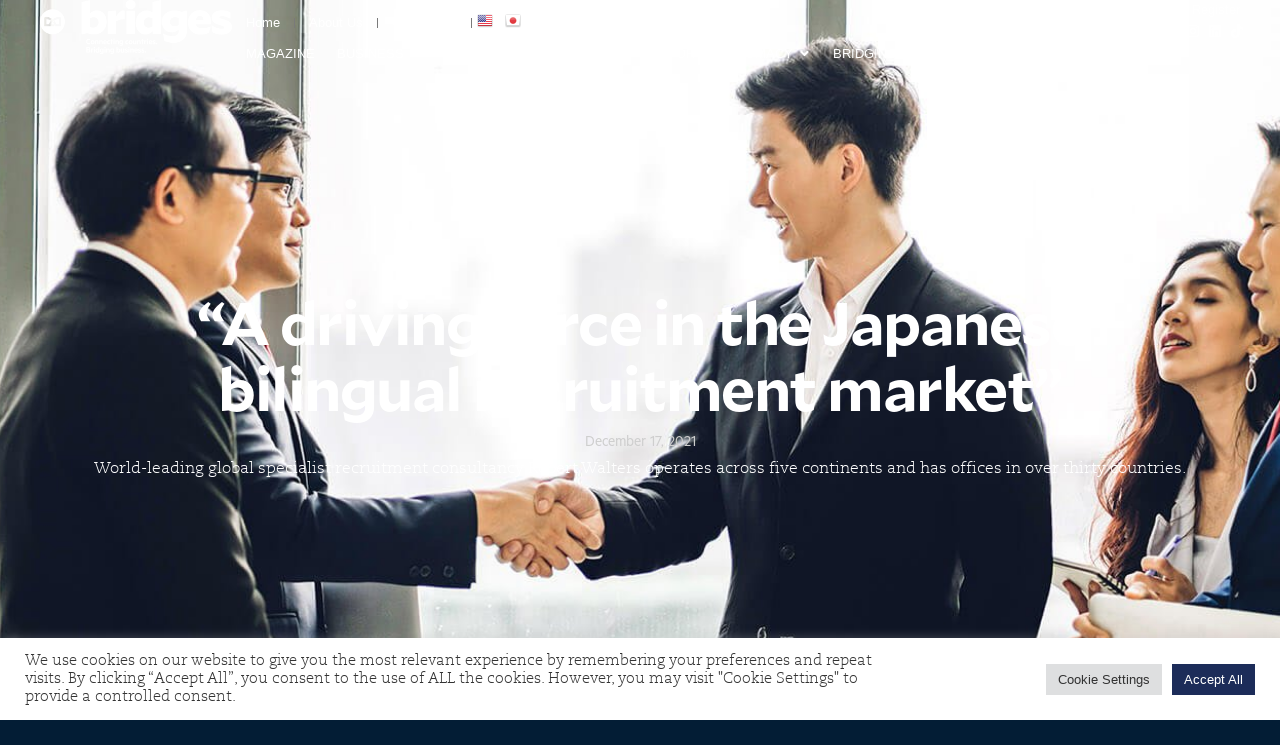

--- FILE ---
content_type: text/html; charset=UTF-8
request_url: https://sms-bridges.com/a-driving-force-in-the-japanese-bilingual-recruitment-market/
body_size: 55880
content:
<!doctype html>
<html lang="en-US">
<head>
	<meta charset="UTF-8">
	<meta name="viewport" content="width=device-width, initial-scale=1">
	<link rel="profile" href="https://gmpg.org/xfn/11">
	<meta name='robots' content='index, follow, max-image-preview:large, max-snippet:-1, max-video-preview:-1' />

	<!-- This site is optimized with the Yoast SEO plugin v26.6 - https://yoast.com/wordpress/plugins/seo/ -->
	<title>“A driving force in the Japanese bilingual recruitment market” - Bridges Magazine</title>
	<link rel="canonical" href="https://sms-bridges.com/a-driving-force-in-the-japanese-bilingual-recruitment-market/" />
	<meta property="og:locale" content="en_US" />
	<meta property="og:type" content="article" />
	<meta property="og:title" content="“A driving force in the Japanese bilingual recruitment market” - Bridges Magazine" />
	<meta property="og:description" content="World-leading global specialist recruitment consultancy Robert Walters operates across five continents and has offices in over thirty countries." />
	<meta property="og:url" content="https://sms-bridges.com/a-driving-force-in-the-japanese-bilingual-recruitment-market/" />
	<meta property="og:site_name" content="Bridges Magazine" />
	<meta property="article:publisher" content="https://www.facebook.com/synergymediaspecialists" />
	<meta property="article:published_time" content="2021-12-17T04:42:23+00:00" />
	<meta property="article:modified_time" content="2025-11-22T08:50:58+00:00" />
	<meta property="og:image" content="https://sms-bridges.com/wp-content/uploads/2021/12/UK21-Robert-Walters-FI.jpg" />
	<meta property="og:image:width" content="800" />
	<meta property="og:image:height" content="533" />
	<meta property="og:image:type" content="image/jpeg" />
	<meta name="author" content="Bridges by SMS" />
	<meta name="twitter:card" content="summary_large_image" />
	<meta name="twitter:label1" content="Written by" />
	<meta name="twitter:data1" content="Bridges by SMS" />
	<meta name="twitter:label2" content="Est. reading time" />
	<meta name="twitter:data2" content="5 minutes" />
	<script type="application/ld+json" class="yoast-schema-graph">{"@context":"https://schema.org","@graph":[{"@type":"WebPage","@id":"https://sms-bridges.com/a-driving-force-in-the-japanese-bilingual-recruitment-market/","url":"https://sms-bridges.com/a-driving-force-in-the-japanese-bilingual-recruitment-market/","name":"“A driving force in the Japanese bilingual recruitment market” - Bridges Magazine","isPartOf":{"@id":"https://sms-bridges.com/#website"},"primaryImageOfPage":{"@id":"https://sms-bridges.com/a-driving-force-in-the-japanese-bilingual-recruitment-market/#primaryimage"},"image":{"@id":"https://sms-bridges.com/a-driving-force-in-the-japanese-bilingual-recruitment-market/#primaryimage"},"thumbnailUrl":"https://sms-bridges.com/wp-content/uploads/2021/12/UK21-Robert-Walters-FI.jpg","datePublished":"2021-12-17T04:42:23+00:00","dateModified":"2025-11-22T08:50:58+00:00","author":{"@id":"https://sms-bridges.com/#/schema/person/7a4090b647c4c9fb01c40b70d8646764"},"breadcrumb":{"@id":"https://sms-bridges.com/a-driving-force-in-the-japanese-bilingual-recruitment-market/#breadcrumb"},"inLanguage":"en-US","potentialAction":[{"@type":"ReadAction","target":["https://sms-bridges.com/a-driving-force-in-the-japanese-bilingual-recruitment-market/"]}]},{"@type":"ImageObject","inLanguage":"en-US","@id":"https://sms-bridges.com/a-driving-force-in-the-japanese-bilingual-recruitment-market/#primaryimage","url":"https://sms-bridges.com/wp-content/uploads/2021/12/UK21-Robert-Walters-FI.jpg","contentUrl":"https://sms-bridges.com/wp-content/uploads/2021/12/UK21-Robert-Walters-FI.jpg","width":"800","height":"533"},{"@type":"BreadcrumbList","@id":"https://sms-bridges.com/a-driving-force-in-the-japanese-bilingual-recruitment-market/#breadcrumb","itemListElement":[{"@type":"ListItem","position":1,"name":"Home","item":"https://sms-bridges.com/"},{"@type":"ListItem","position":2,"name":"“A driving force in the Japanese bilingual recruitment market”"}]},{"@type":"WebSite","@id":"https://sms-bridges.com/#website","url":"https://sms-bridges.com/","name":"Bridges Magazine","description":"","potentialAction":[{"@type":"SearchAction","target":{"@type":"EntryPoint","urlTemplate":"https://sms-bridges.com/?s={search_term_string}"},"query-input":{"@type":"PropertyValueSpecification","valueRequired":true,"valueName":"search_term_string"}}],"inLanguage":"en-US"},{"@type":"Person","@id":"https://sms-bridges.com/#/schema/person/7a4090b647c4c9fb01c40b70d8646764","name":"Bridges by SMS","image":{"@type":"ImageObject","inLanguage":"en-US","@id":"https://sms-bridges.com/#/schema/person/image/","url":"https://sms-bridges.com/wp-content/uploads/2024/07/IMG_20220708_094049-96x96.jpg","contentUrl":"https://sms-bridges.com/wp-content/uploads/2024/07/IMG_20220708_094049-96x96.jpg","caption":"Bridges by SMS"},"url":"https://sms-bridges.com/author/benj/"}]}</script>
	<!-- / Yoast SEO plugin. -->


<link rel='dns-prefetch' href='//use.fontawesome.com' />
<link rel="alternate" type="application/rss+xml" title="Bridges Magazine &raquo; Feed" href="https://sms-bridges.com/feed/" />
<link rel="alternate" type="application/rss+xml" title="Bridges Magazine &raquo; Comments Feed" href="https://sms-bridges.com/comments/feed/" />
<link rel="alternate" title="oEmbed (JSON)" type="application/json+oembed" href="https://sms-bridges.com/wp-json/oembed/1.0/embed?url=https%3A%2F%2Fsms-bridges.com%2Fa-driving-force-in-the-japanese-bilingual-recruitment-market%2F" />
<link rel="alternate" title="oEmbed (XML)" type="text/xml+oembed" href="https://sms-bridges.com/wp-json/oembed/1.0/embed?url=https%3A%2F%2Fsms-bridges.com%2Fa-driving-force-in-the-japanese-bilingual-recruitment-market%2F&#038;format=xml" />
<style id='wp-img-auto-sizes-contain-inline-css'>
img:is([sizes=auto i],[sizes^="auto," i]){contain-intrinsic-size:3000px 1500px}
/*# sourceURL=wp-img-auto-sizes-contain-inline-css */
</style>
<link rel='stylesheet' id='mp-theme-css' href='https://sms-bridges.com/wp-content/plugins/memberpress/css/ui/theme.css?ver=1.12.11' media='all' />
<link rel='stylesheet' id='mp-account-css-css' href='https://sms-bridges.com/wp-content/plugins/memberpress/css/ui/account.css?ver=1.12.11' media='all' />
<link rel='stylesheet' id='dashicons-css' href='https://sms-bridges.com/wp-includes/css/dashicons.min.css?ver=6.9' media='all' />
<link rel='stylesheet' id='mp-login-css-css' href='https://sms-bridges.com/wp-content/plugins/memberpress/css/ui/login.css?ver=1.12.11' media='all' />
<link rel='stylesheet' id='mepr-jquery-ui-smoothness-css' href='https://sms-bridges.com/wp-content/plugins/memberpress/css/vendor/jquery-ui/smoothness.min.css?ver=1.13.3' media='all' />
<link rel='stylesheet' id='jquery-ui-timepicker-addon-css' href='https://sms-bridges.com/wp-content/plugins/memberpress/css/vendor/jquery-ui-timepicker-addon.css?ver=1.12.11' media='all' />
<link rel='stylesheet' id='jquery-magnific-popup-css' href='https://sms-bridges.com/wp-content/plugins/memberpress/css/vendor/magnific-popup.min.css?ver=6.9' media='all' />
<link rel='stylesheet' id='mp-signup-css' href='https://sms-bridges.com/wp-content/plugins/memberpress/css/signup.css?ver=1.12.11' media='all' />
<link rel='stylesheet' id='mp-plans-css-css' href='https://sms-bridges.com/wp-content/plugins/memberpress/css/plans.min.css?ver=1.12.11' media='all' />
<style id='wp-emoji-styles-inline-css'>

	img.wp-smiley, img.emoji {
		display: inline !important;
		border: none !important;
		box-shadow: none !important;
		height: 1em !important;
		width: 1em !important;
		margin: 0 0.07em !important;
		vertical-align: -0.1em !important;
		background: none !important;
		padding: 0 !important;
	}
/*# sourceURL=wp-emoji-styles-inline-css */
</style>
<style id='wp-block-library-inline-css'>
:root{--wp-block-synced-color:#7a00df;--wp-block-synced-color--rgb:122,0,223;--wp-bound-block-color:var(--wp-block-synced-color);--wp-editor-canvas-background:#ddd;--wp-admin-theme-color:#007cba;--wp-admin-theme-color--rgb:0,124,186;--wp-admin-theme-color-darker-10:#006ba1;--wp-admin-theme-color-darker-10--rgb:0,107,160.5;--wp-admin-theme-color-darker-20:#005a87;--wp-admin-theme-color-darker-20--rgb:0,90,135;--wp-admin-border-width-focus:2px}@media (min-resolution:192dpi){:root{--wp-admin-border-width-focus:1.5px}}.wp-element-button{cursor:pointer}:root .has-very-light-gray-background-color{background-color:#eee}:root .has-very-dark-gray-background-color{background-color:#313131}:root .has-very-light-gray-color{color:#eee}:root .has-very-dark-gray-color{color:#313131}:root .has-vivid-green-cyan-to-vivid-cyan-blue-gradient-background{background:linear-gradient(135deg,#00d084,#0693e3)}:root .has-purple-crush-gradient-background{background:linear-gradient(135deg,#34e2e4,#4721fb 50%,#ab1dfe)}:root .has-hazy-dawn-gradient-background{background:linear-gradient(135deg,#faaca8,#dad0ec)}:root .has-subdued-olive-gradient-background{background:linear-gradient(135deg,#fafae1,#67a671)}:root .has-atomic-cream-gradient-background{background:linear-gradient(135deg,#fdd79a,#004a59)}:root .has-nightshade-gradient-background{background:linear-gradient(135deg,#330968,#31cdcf)}:root .has-midnight-gradient-background{background:linear-gradient(135deg,#020381,#2874fc)}:root{--wp--preset--font-size--normal:16px;--wp--preset--font-size--huge:42px}.has-regular-font-size{font-size:1em}.has-larger-font-size{font-size:2.625em}.has-normal-font-size{font-size:var(--wp--preset--font-size--normal)}.has-huge-font-size{font-size:var(--wp--preset--font-size--huge)}.has-text-align-center{text-align:center}.has-text-align-left{text-align:left}.has-text-align-right{text-align:right}.has-fit-text{white-space:nowrap!important}#end-resizable-editor-section{display:none}.aligncenter{clear:both}.items-justified-left{justify-content:flex-start}.items-justified-center{justify-content:center}.items-justified-right{justify-content:flex-end}.items-justified-space-between{justify-content:space-between}.screen-reader-text{border:0;clip-path:inset(50%);height:1px;margin:-1px;overflow:hidden;padding:0;position:absolute;width:1px;word-wrap:normal!important}.screen-reader-text:focus{background-color:#ddd;clip-path:none;color:#444;display:block;font-size:1em;height:auto;left:5px;line-height:normal;padding:15px 23px 14px;text-decoration:none;top:5px;width:auto;z-index:100000}html :where(.has-border-color){border-style:solid}html :where([style*=border-top-color]){border-top-style:solid}html :where([style*=border-right-color]){border-right-style:solid}html :where([style*=border-bottom-color]){border-bottom-style:solid}html :where([style*=border-left-color]){border-left-style:solid}html :where([style*=border-width]){border-style:solid}html :where([style*=border-top-width]){border-top-style:solid}html :where([style*=border-right-width]){border-right-style:solid}html :where([style*=border-bottom-width]){border-bottom-style:solid}html :where([style*=border-left-width]){border-left-style:solid}html :where(img[class*=wp-image-]){height:auto;max-width:100%}:where(figure){margin:0 0 1em}html :where(.is-position-sticky){--wp-admin--admin-bar--position-offset:var(--wp-admin--admin-bar--height,0px)}@media screen and (max-width:600px){html :where(.is-position-sticky){--wp-admin--admin-bar--position-offset:0px}}
/*# sourceURL=/wp-includes/css/dist/block-library/common.min.css */
</style>
<link rel='stylesheet' id='wp-components-css' href='https://sms-bridges.com/wp-includes/css/dist/components/style.min.css?ver=6.9' media='all' />
<link rel='stylesheet' id='wp-preferences-css' href='https://sms-bridges.com/wp-includes/css/dist/preferences/style.min.css?ver=6.9' media='all' />
<link rel='stylesheet' id='wp-block-editor-css' href='https://sms-bridges.com/wp-includes/css/dist/block-editor/style.min.css?ver=6.9' media='all' />
<link rel='stylesheet' id='popup-maker-block-library-style-css' href='https://sms-bridges.com/wp-content/plugins/popup-maker/dist/packages/block-library-style.css?ver=dbea705cfafe089d65f1' media='all' />
<style id='font-awesome-svg-styles-default-inline-css'>
.svg-inline--fa {
  display: inline-block;
  height: 1em;
  overflow: visible;
  vertical-align: -.125em;
}
/*# sourceURL=font-awesome-svg-styles-default-inline-css */
</style>
<link rel='stylesheet' id='font-awesome-svg-styles-css' href='https://sms-bridges.com/wp-content/uploads/font-awesome/v5.15.3/css/svg-with-js.css' media='all' />
<style id='font-awesome-svg-styles-inline-css'>
   .wp-block-font-awesome-icon svg::before,
   .wp-rich-text-font-awesome-icon svg::before {content: unset;}
/*# sourceURL=font-awesome-svg-styles-inline-css */
</style>
<link rel='stylesheet' id='contact-form-7-css' href='https://sms-bridges.com/wp-content/plugins/contact-form-7/includes/css/styles.css?ver=6.1.4' media='all' />
<link rel='stylesheet' id='cookie-law-info-css' href='https://sms-bridges.com/wp-content/plugins/cookie-law-info/legacy/public/css/cookie-law-info-public.css?ver=3.3.9.1' media='all' />
<link rel='stylesheet' id='cookie-law-info-gdpr-css' href='https://sms-bridges.com/wp-content/plugins/cookie-law-info/legacy/public/css/cookie-law-info-gdpr.css?ver=3.3.9.1' media='all' />
<link rel='stylesheet' id='hello-elementor-css' href='https://sms-bridges.com/wp-content/themes/hello-elementor/assets/css/reset.css?ver=3.4.5' media='all' />
<link rel='stylesheet' id='hello-elementor-theme-style-css' href='https://sms-bridges.com/wp-content/themes/hello-elementor/assets/css/theme.css?ver=3.4.5' media='all' />
<link rel='stylesheet' id='hello-elementor-header-footer-css' href='https://sms-bridges.com/wp-content/themes/hello-elementor/assets/css/header-footer.css?ver=3.4.5' media='all' />
<link rel='stylesheet' id='font-awesome-official-css' href='https://use.fontawesome.com/releases/v5.15.3/css/all.css' media='all' integrity="sha384-SZXxX4whJ79/gErwcOYf+zWLeJdY/qpuqC4cAa9rOGUstPomtqpuNWT9wdPEn2fk" crossorigin="anonymous" />
<link rel='stylesheet' id='elementor-frontend-css' href='https://sms-bridges.com/wp-content/plugins/elementor/assets/css/frontend.min.css?ver=3.34.0' media='all' />
<style id='elementor-frontend-inline-css'>
.elementor-76740 .elementor-element.elementor-element-902ac72:not(.elementor-motion-effects-element-type-background), .elementor-76740 .elementor-element.elementor-element-902ac72 > .elementor-motion-effects-container > .elementor-motion-effects-layer{background-image:url("https://sms-bridges.com/wp-content/uploads/2021/12/UK21-Ecovis-banner.jpg");}
/*# sourceURL=elementor-frontend-inline-css */
</style>
<link rel='stylesheet' id='widget-image-css' href='https://sms-bridges.com/wp-content/plugins/elementor/assets/css/widget-image.min.css?ver=3.34.0' media='all' />
<link rel='stylesheet' id='widget-nav-menu-css' href='https://sms-bridges.com/wp-content/plugins/elementor-pro/assets/css/widget-nav-menu.min.css?ver=3.34.0' media='all' />
<link rel='stylesheet' id='widget-loop-common-css' href='https://sms-bridges.com/wp-content/plugins/elementor-pro/assets/css/widget-loop-common.min.css?ver=3.34.0' media='all' />
<link rel='stylesheet' id='widget-loop-grid-css' href='https://sms-bridges.com/wp-content/plugins/elementor-pro/assets/css/widget-loop-grid.min.css?ver=3.34.0' media='all' />
<link rel='stylesheet' id='e-animation-fadeIn-css' href='https://sms-bridges.com/wp-content/plugins/elementor/assets/lib/animations/styles/fadeIn.min.css?ver=3.34.0' media='all' />
<link rel='stylesheet' id='widget-mega-menu-css' href='https://sms-bridges.com/wp-content/plugins/elementor-pro/assets/css/widget-mega-menu.min.css?ver=3.34.0' media='all' />
<link rel='stylesheet' id='widget-social-icons-css' href='https://sms-bridges.com/wp-content/plugins/elementor/assets/css/widget-social-icons.min.css?ver=3.34.0' media='all' />
<link rel='stylesheet' id='e-apple-webkit-css' href='https://sms-bridges.com/wp-content/plugins/elementor/assets/css/conditionals/apple-webkit.min.css?ver=3.34.0' media='all' />
<link rel='stylesheet' id='e-sticky-css' href='https://sms-bridges.com/wp-content/plugins/elementor-pro/assets/css/modules/sticky.min.css?ver=3.34.0' media='all' />
<link rel='stylesheet' id='widget-divider-css' href='https://sms-bridges.com/wp-content/plugins/elementor/assets/css/widget-divider.min.css?ver=3.34.0' media='all' />
<link rel='stylesheet' id='widget-heading-css' href='https://sms-bridges.com/wp-content/plugins/elementor/assets/css/widget-heading.min.css?ver=3.34.0' media='all' />
<link rel='stylesheet' id='widget-icon-list-css' href='https://sms-bridges.com/wp-content/plugins/elementor/assets/css/widget-icon-list.min.css?ver=3.34.0' media='all' />
<link rel='stylesheet' id='widget-posts-css' href='https://sms-bridges.com/wp-content/plugins/elementor-pro/assets/css/widget-posts.min.css?ver=3.34.0' media='all' />
<link rel='stylesheet' id='widget-spacer-css' href='https://sms-bridges.com/wp-content/plugins/elementor/assets/css/widget-spacer.min.css?ver=3.34.0' media='all' />
<link rel='stylesheet' id='widget-post-info-css' href='https://sms-bridges.com/wp-content/plugins/elementor-pro/assets/css/widget-post-info.min.css?ver=3.34.0' media='all' />
<link rel='stylesheet' id='widget-share-buttons-css' href='https://sms-bridges.com/wp-content/plugins/elementor-pro/assets/css/widget-share-buttons.min.css?ver=3.34.0' media='all' />
<link rel='stylesheet' id='elementor-post-119-css' href='https://sms-bridges.com/wp-content/uploads/elementor/css/post-119.css?ver=1769493567' media='all' />
<link rel='stylesheet' id='font-awesome-5-all-css' href='https://sms-bridges.com/wp-content/plugins/elementor/assets/lib/font-awesome/css/all.min.css?ver=3.34.0' media='all' />
<link rel='stylesheet' id='font-awesome-4-shim-css' href='https://sms-bridges.com/wp-content/plugins/elementor/assets/lib/font-awesome/css/v4-shims.min.css?ver=3.34.0' media='all' />
<link rel='stylesheet' id='elementor-post-77389-css' href='https://sms-bridges.com/wp-content/uploads/elementor/css/post-77389.css?ver=1769493568' media='all' />
<link rel='stylesheet' id='elementor-post-77569-css' href='https://sms-bridges.com/wp-content/uploads/elementor/css/post-77569.css?ver=1769493568' media='all' />
<link rel='stylesheet' id='elementor-post-76740-css' href='https://sms-bridges.com/wp-content/uploads/elementor/css/post-76740.css?ver=1769494161' media='all' />
<link rel='stylesheet' id='popup-maker-site-css' href='//sms-bridges.com/wp-content/uploads/pum/pum-site-styles.css?generated=1762347074&#038;ver=1.21.5' media='all' />
<link rel='stylesheet' id='ekit-widget-styles-css' href='https://sms-bridges.com/wp-content/plugins/elementskit-lite/widgets/init/assets/css/widget-styles.css?ver=3.7.8' media='all' />
<link rel='stylesheet' id='ekit-responsive-css' href='https://sms-bridges.com/wp-content/plugins/elementskit-lite/widgets/init/assets/css/responsive.css?ver=3.7.8' media='all' />
<link rel='stylesheet' id='eael-general-css' href='https://sms-bridges.com/wp-content/plugins/essential-addons-for-elementor-lite/assets/front-end/css/view/general.min.css?ver=6.5.5' media='all' />
<link rel='stylesheet' id='font-awesome-official-v4shim-css' href='https://use.fontawesome.com/releases/v5.15.3/css/v4-shims.css' media='all' integrity="sha384-C2B+KlPW+WkR0Ld9loR1x3cXp7asA0iGVodhCoJ4hwrWm/d9qKS59BGisq+2Y0/D" crossorigin="anonymous" />
<style id='font-awesome-official-v4shim-inline-css'>
@font-face {
font-family: "FontAwesome";
font-display: block;
src: url("https://use.fontawesome.com/releases/v5.15.3/webfonts/fa-brands-400.eot"),
		url("https://use.fontawesome.com/releases/v5.15.3/webfonts/fa-brands-400.eot?#iefix") format("embedded-opentype"),
		url("https://use.fontawesome.com/releases/v5.15.3/webfonts/fa-brands-400.woff2") format("woff2"),
		url("https://use.fontawesome.com/releases/v5.15.3/webfonts/fa-brands-400.woff") format("woff"),
		url("https://use.fontawesome.com/releases/v5.15.3/webfonts/fa-brands-400.ttf") format("truetype"),
		url("https://use.fontawesome.com/releases/v5.15.3/webfonts/fa-brands-400.svg#fontawesome") format("svg");
}

@font-face {
font-family: "FontAwesome";
font-display: block;
src: url("https://use.fontawesome.com/releases/v5.15.3/webfonts/fa-solid-900.eot"),
		url("https://use.fontawesome.com/releases/v5.15.3/webfonts/fa-solid-900.eot?#iefix") format("embedded-opentype"),
		url("https://use.fontawesome.com/releases/v5.15.3/webfonts/fa-solid-900.woff2") format("woff2"),
		url("https://use.fontawesome.com/releases/v5.15.3/webfonts/fa-solid-900.woff") format("woff"),
		url("https://use.fontawesome.com/releases/v5.15.3/webfonts/fa-solid-900.ttf") format("truetype"),
		url("https://use.fontawesome.com/releases/v5.15.3/webfonts/fa-solid-900.svg#fontawesome") format("svg");
}

@font-face {
font-family: "FontAwesome";
font-display: block;
src: url("https://use.fontawesome.com/releases/v5.15.3/webfonts/fa-regular-400.eot"),
		url("https://use.fontawesome.com/releases/v5.15.3/webfonts/fa-regular-400.eot?#iefix") format("embedded-opentype"),
		url("https://use.fontawesome.com/releases/v5.15.3/webfonts/fa-regular-400.woff2") format("woff2"),
		url("https://use.fontawesome.com/releases/v5.15.3/webfonts/fa-regular-400.woff") format("woff"),
		url("https://use.fontawesome.com/releases/v5.15.3/webfonts/fa-regular-400.ttf") format("truetype"),
		url("https://use.fontawesome.com/releases/v5.15.3/webfonts/fa-regular-400.svg#fontawesome") format("svg");
unicode-range: U+F004-F005,U+F007,U+F017,U+F022,U+F024,U+F02E,U+F03E,U+F044,U+F057-F059,U+F06E,U+F070,U+F075,U+F07B-F07C,U+F080,U+F086,U+F089,U+F094,U+F09D,U+F0A0,U+F0A4-F0A7,U+F0C5,U+F0C7-F0C8,U+F0E0,U+F0EB,U+F0F3,U+F0F8,U+F0FE,U+F111,U+F118-F11A,U+F11C,U+F133,U+F144,U+F146,U+F14A,U+F14D-F14E,U+F150-F152,U+F15B-F15C,U+F164-F165,U+F185-F186,U+F191-F192,U+F1AD,U+F1C1-F1C9,U+F1CD,U+F1D8,U+F1E3,U+F1EA,U+F1F6,U+F1F9,U+F20A,U+F247-F249,U+F24D,U+F254-F25B,U+F25D,U+F267,U+F271-F274,U+F279,U+F28B,U+F28D,U+F2B5-F2B6,U+F2B9,U+F2BB,U+F2BD,U+F2C1-F2C2,U+F2D0,U+F2D2,U+F2DC,U+F2ED,U+F328,U+F358-F35B,U+F3A5,U+F3D1,U+F410,U+F4AD;
}
/*# sourceURL=font-awesome-official-v4shim-inline-css */
</style>
<link rel='stylesheet' id='elementor-gf-local-roboto-css' href='https://sms-bridges.com/wp-content/uploads/elementor/google-fonts/css/roboto.css?ver=1757852515' media='all' />
<link rel='stylesheet' id='elementor-gf-local-notosans-css' href='https://sms-bridges.com/wp-content/uploads/elementor/google-fonts/css/notosans.css?ver=1759132527' media='all' />
<script src="https://sms-bridges.com/wp-includes/js/jquery/jquery.min.js?ver=3.7.1" id="jquery-core-js"></script>
<script src="https://sms-bridges.com/wp-includes/js/jquery/jquery-migrate.min.js?ver=3.4.1" id="jquery-migrate-js"></script>
<script src="https://sms-bridges.com/wp-includes/js/underscore.min.js?ver=1.13.7" id="underscore-js"></script>
<script src="https://sms-bridges.com/wp-includes/js/dist/hooks.min.js?ver=dd5603f07f9220ed27f1" id="wp-hooks-js"></script>
<script src="https://sms-bridges.com/wp-includes/js/dist/i18n.min.js?ver=c26c3dc7bed366793375" id="wp-i18n-js"></script>
<script id="wp-i18n-js-after">
wp.i18n.setLocaleData( { 'text direction\u0004ltr': [ 'ltr' ] } );
//# sourceURL=wp-i18n-js-after
</script>
<script src="https://sms-bridges.com/wp-content/plugins/memberpress/js/login.js?ver=1.12.11" id="mepr-login-js-js"></script>
<script src="https://sms-bridges.com/wp-content/plugins/memberpress/js/vendor/jquery.magnific-popup.min.js?ver=6.9" id="jquery-magnific-popup-js"></script>
<script src="https://sms-bridges.com/wp-content/plugins/memberpress/js/vendor/jquery.payment.js?ver=1.12.11" id="jquery.payment-js"></script>
<script src="https://sms-bridges.com/wp-content/plugins/memberpress/js/validate.js?ver=1.12.11" id="mp-validate-js"></script>
<script id="mp-i18n-js-extra">
var MeprI18n = {"states":{"BD":{"BAG":"Bagerhat","BAN":"Bandarban","BAR":"Barguna","BARI":"Barisal","BHO":"Bhola","BOG":"Bogra","BRA":"Brahmanbaria","CHA":"Chandpur","CHI":"Chittagong","CHU":"Chuadanga","COM":"Comilla","COX":"Cox's Bazar","DHA":"Dhaka","DIN":"Dinajpur","FAR":"Faridpur ","FEN":"Feni","GAI":"Gaibandha","GAZI":"Gazipur","GOP":"Gopalganj","HAB":"Habiganj","JAM":"Jamalpur","JES":"Jessore","JHA":"Jhalokati","JHE":"Jhenaidah","JOY":"Joypurhat","KHA":"Khagrachhari","KHU":"Khulna","KIS":"Kishoreganj","KUR":"Kurigram","KUS":"Kushtia","LAK":"Lakshmipur","LAL":"Lalmonirhat","MAD":"Madaripur","MAG":"Magura","MAN":"Manikganj ","MEH":"Meherpur","MOU":"Moulvibazar","MUN":"Munshiganj","MYM":"Mymensingh","NAO":"Naogaon","NAR":"Narail","NARG":"Narayanganj","NARD":"Narsingdi","NAT":"Natore","NAW":"Nawabganj","NET":"Netrakona","NIL":"Nilphamari","NOA":"Noakhali","PAB":"Pabna","PAN":"Panchagarh","PAT":"Patuakhali","PIR":"Pirojpur","RAJB":"Rajbari","RAJ":"Rajshahi","RAN":"Rangamati","RANP":"Rangpur","SAT":"Satkhira","SHA":"Shariatpur","SHE":"Sherpur","SIR":"Sirajganj","SUN":"Sunamganj","SYL":"Sylhet","TAN":"Tangail","THA":"Thakurgaon"},"PT":{"AC":"A\u00e7ores","AG":"Algarve","AT":"Alentejo","CE":"Centro","LT":"Lisboa e Vale do Tejo","MD":"Madeira","NO":"Norte"},"CH":{"AG":"Aargau","AR":"Appenzell Ausserrhoden","AI":"Appenzell Innerrhoden","BL":"Basel-Landschaft","BS":"Basel-Stadt","BE":"Bern","FR":"Freiburg","GE":"Gen\u00e8ve","GL":"Glarus","GR":"Graub\u00fcnden","JU":"Jura","LU":"Luzern","NE":"Neuch\u00e2tel","NW":"Nidwalden","OW":"Obwalden","SH":"Schaffhausen","SZ":"Schwyz","SO":"Solothurn","SG":"St. Gallen","TG":"Thurgau","TI":"Ticino","UR":"Uri","VS":"Valais","VD":"Vaud","ZG":"Zug","ZH":"Z\u00fcrich"},"IR":{"ABZ":"Alborz (\u0627\u0644\u0628\u0631\u0632)","ADL":"Ardabil (\u0627\u0631\u062f\u0628\u06cc\u0644)","BHR":"Bushehr (\u0628\u0648\u0634\u0647\u0631)","CHB":"Chaharmahal and Bakhtiari (\u0686\u0647\u0627\u0631\u0645\u062d\u0627\u0644 \u0648 \u0628\u062e\u062a\u06cc\u0627\u0631\u06cc)","EAZ":"East Azarbaijan (\u0622\u0630\u0631\u0628\u0627\u06cc\u062c\u0627\u0646 \u0634\u0631\u0642\u06cc)","FRS":"Fars (\u0641\u0627\u0631\u0633)","GZN":"Ghazvin (\u0642\u0632\u0648\u06cc\u0646)","GIL":"Gilan (\u06af\u06cc\u0644\u0627\u0646)","GLS":"Golestan (\u06af\u0644\u0633\u062a\u0627\u0646)","HDN":"Hamadan (\u0647\u0645\u062f\u0627\u0646)","HRZ":"Hormozgan (\u0647\u0631\u0645\u0632\u06af\u0627\u0646)","ILM":"Ilaam (\u0627\u06cc\u0644\u0627\u0645)","ESF":"Isfahan (\u0627\u0635\u0641\u0647\u0627\u0646)","KRN":"Kerman (\u06a9\u0631\u0645\u0627\u0646)","KRH":"Kermanshah (\u06a9\u0631\u0645\u0627\u0646\u0634\u0627\u0647)","KHZ":"Khuzestan  (\u062e\u0648\u0632\u0633\u062a\u0627\u0646)","KBD":"Kohgiluyeh and BoyerAhmad (\u06a9\u0647\u06af\u06cc\u0644\u0648\u06cc\u06cc\u0647 \u0648 \u0628\u0648\u06cc\u0631\u0627\u062d\u0645\u062f)","KRD":"Kurdistan / \u06a9\u0631\u062f\u0633\u062a\u0627\u0646)","LRS":"Luristan (\u0644\u0631\u0633\u062a\u0627\u0646)","MZN":"Mazandaran (\u0645\u0627\u0632\u0646\u062f\u0631\u0627\u0646)","MKZ":"Markazi (\u0645\u0631\u06a9\u0632\u06cc)","NKH":"North Khorasan (\u062e\u0631\u0627\u0633\u0627\u0646 \u062c\u0646\u0648\u0628\u06cc)","QHM":"Qom (\u0642\u0645)","RKH":"Razavi Khorasan (\u062e\u0631\u0627\u0633\u0627\u0646 \u0631\u0636\u0648\u06cc)","SMN":"Semnan (\u0633\u0645\u0646\u0627\u0646)","SBN":"Sistan and Baluchestan (\u0633\u06cc\u0633\u062a\u0627\u0646 \u0648 \u0628\u0644\u0648\u0686\u0633\u062a\u0627\u0646)","SKH":"South Khorasan (\u062e\u0631\u0627\u0633\u0627\u0646 \u062c\u0646\u0648\u0628\u06cc)","THR":"Tehran  (\u062a\u0647\u0631\u0627\u0646)","WAZ":"West Azarbaijan (\u0622\u0630\u0631\u0628\u0627\u06cc\u062c\u0627\u0646 \u063a\u0631\u0628\u06cc)","YZD":"Yazd (\u06cc\u0632\u062f)","ZJN":"Zanjan (\u0632\u0646\u062c\u0627\u0646)"},"ZA":{"EC":"Eastern Cape","FS":"Free State","GP":"Gauteng","KZN":"KwaZulu-Natal","LP":"Limpopo","MP":"Mpumalanga","NC":"Northern Cape","NW":"North West","WC":"Western Cape"},"JP":{"JP01":"Hokkaido","JP02":"Aomori","JP03":"Iwate","JP04":"Miyagi","JP05":"Akita","JP06":"Yamagata","JP07":"Fukushima","JP08":"Ibaraki","JP09":"Tochigi","JP10":"Gunma","JP11":"Saitama","JP12":"Chiba","JP13":"Tokyo","JP14":"Kanagawa","JP15":"Niigata","JP16":"Toyama","JP17":"Ishikawa","JP18":"Fukui","JP19":"Yamanashi","JP20":"Nagano","JP21":"Gifu","JP22":"Shizuoka","JP23":"Aichi","JP24":"Mie","JP25":"Shiga","JP26":"Kyouto","JP27":"Osaka","JP28":"Hyougo","JP29":"Nara","JP30":"Wakayama","JP31":"Tottori","JP32":"Shimane","JP33":"Okayama","JP34":"Hiroshima","JP35":"Yamaguchi","JP36":"Tokushima","JP37":"Kagawa","JP38":"Ehime","JP39":"Kochi","JP40":"Fukuoka","JP41":"Saga","JP42":"Nagasaki","JP43":"Kumamoto","JP44":"Oita","JP45":"Miyazaki","JP46":"Kagoshima","JP47":"Okinawa"},"IE":{"CW":"Carlow","CN":"Cavan","CE":"Clare","CO":"Cork","DL":"Donegal","D":"Dublin","G":"Galway","KY":"Kerry","KE":"Kildare","KK":"Kilkenny","LS":"Laois","LM":"Leitrim","LK":"Limerick","LD":"Longford","LH":"Louth","MO":"Mayo","MH":"Meath","MN":"Monaghan","OY":"Offaly","RN":"Roscommon","SO":"Sligo","TA":"Tipperary","WD":"Waterford","WH":"Westmeath","WX":"Wexford","WW":"Wicklow"},"ID":{"BA":"Bali","BB":"Bangka Belitung","BT":"Banten","BE":"Bengkulu","AC":"Daerah Istimewa Aceh","YO":"Daerah Istimewa Yogyakarta","JK":"DKI Jakarta","GO":"Gorontalo","JA":"Jambi","JB":"Jawa Barat","JT":"Jawa Tengah","JI":"Jawa Timur","KB":"Kalimantan Barat","KS":"Kalimantan Selatan","KT":"Kalimantan Tengah","KI":"Kalimantan Timur","KU":"Kalimantan Utara","KR":"Kepulauan Riau","LA":"Lampung","MA":"Maluku","MU":"Maluku Utara","NB":"Nusa Tenggara Barat","NT":"Nusa Tenggara Timur","PA":"Papua","PB":"Papua Barat","RI":"Riau","SR":"Sulawesi Barat","SN":"Sulawesi Selatan","SA":"Sulawesi Utara","ST":"Sulawesi Tengah","SG":"Sulawesi Tenggara","SB":"Sumatera Barat","SS":"Sumatera Selatan","SU":"Sumatera Utara"},"HK":{"HONG KONG":"Hong Kong Island","KOWLOON":"Kowloon","NEW TERRITORIES":"New Territories"},"ES":{"C":"A Coru&ntilde;a","VI":"Araba/&Aacute;lava","AB":"Albacete","A":"Alicante","AL":"Almer&iacute;a","O":"Asturias","AV":"&Aacute;vila","BA":"Badajoz","PM":"Baleares","B":"Barcelona","BU":"Burgos","CC":"C&aacute;ceres","CA":"C&aacute;diz","S":"Cantabria","CS":"Castell&oacute;n","CE":"Ceuta","CR":"Ciudad Real","CO":"C&oacute;rdoba","CU":"Cuenca","GI":"Girona","GR":"Granada","GU":"Guadalajara","SS":"Gipuzkoa","H":"Huelva","HU":"Huesca","J":"Ja&eacute;n","LO":"La Rioja","GC":"Las Palmas","LE":"Le&oacute;n","L":"Lleida","LU":"Lugo","M":"Madrid","MA":"M&aacute;laga","ML":"Melilla","MU":"Murcia","NA":"Navarra","OR":"Ourense","P":"Palencia","PO":"Pontevedra","SA":"Salamanca","TF":"Santa Cruz de Tenerife","SG":"Segovia","SE":"Sevilla","SO":"Soria","T":"Tarragona","TE":"Teruel","TO":"Toledo","V":"Valencia","VA":"Valladolid","BI":"Bizkaia","ZA":"Zamora","Z":"Zaragoza"},"MX":{"Aguascalientes":"Aguascalientes","Baja California":"Baja California","Baja California Sur":"Baja California Sur","Campeche":"Campeche","Chiapas":"Chiapas","Chihuahua":"Chihuahua","Ciudad de Mexico":"Ciudad de M\u00e9xico (CDMX)","Coahuila":"Coahuila","Colima":"Colima","Durango":"Durango","Estado de Mexico":"Edo. de M\u00e9xico","Guanajuato":"Guanajuato","Guerrero":"Guerrero","Hidalgo":"Hidalgo","Jalisco":"Jalisco","Michoacan":"Michoac\u00e1n","Morelos":"Morelos","Nayarit":"Nayarit","Nuevo Leon":"Nuevo Le\u00f3n","Oaxaca":"Oaxaca","Puebla":"Puebla","Queretaro":"Quer\u00e9taro","Quintana Roo":"Quintana Roo","San Luis Potosi":"San Luis Potos\u00ed","Sinaloa":"Sinaloa","Sonora":"Sonora","Tabasco":"Tabasco","Tamaulipas":"Tamaulipas","Tlaxcala":"Tlaxcala","Veracruz":"Veracruz","Yucatan":"Yucat\u00e1n","Zacatecas":"Zacatecas"},"MY":{"JHR":"Johor","KDH":"Kedah","KTN":"Kelantan","MLK":"Melaka","NSN":"Negeri Sembilan","PHG":"Pahang","PRK":"Perak","PLS":"Perlis","PNG":"Pulau Pinang","SBH":"Sabah","SWK":"Sarawak","SGR":"Selangor","TRG":"Terengganu","KUL":"W.P. Kuala Lumpur","LBN":"W.P. Labuan","PJY":"W.P. Putrajaya"},"AT":{"1":"Burgenland","2":"K\u00e4rnten","3":"Nieder\u00f6sterreich","4":"Ober\u00f6sterreich","5":"Salzburg","6":"Steiermark","7":"Tirol","8":"Vorarlberg","9":"Wien"},"TH":{"TH-37":"Amnat Charoen (&#3629;&#3635;&#3609;&#3634;&#3592;&#3648;&#3592;&#3619;&#3636;&#3597;)","TH-15":"Ang Thong (&#3629;&#3656;&#3634;&#3591;&#3607;&#3629;&#3591;)","TH-14":"Ayutthaya (&#3614;&#3619;&#3632;&#3609;&#3588;&#3619;&#3624;&#3619;&#3637;&#3629;&#3618;&#3640;&#3608;&#3618;&#3634;)","TH-10":"Bangkok (&#3585;&#3619;&#3640;&#3591;&#3648;&#3607;&#3614;&#3617;&#3627;&#3634;&#3609;&#3588;&#3619;)","TH-38":"Bueng Kan (&#3610;&#3638;&#3591;&#3585;&#3634;&#3628;)","TH-31":"Buri Ram (&#3610;&#3640;&#3619;&#3637;&#3619;&#3633;&#3617;&#3618;&#3660;)","TH-24":"Chachoengsao (&#3593;&#3632;&#3648;&#3594;&#3636;&#3591;&#3648;&#3607;&#3619;&#3634;)","TH-18":"Chai Nat (&#3594;&#3633;&#3618;&#3609;&#3634;&#3607;)","TH-36":"Chaiyaphum (&#3594;&#3633;&#3618;&#3616;&#3641;&#3617;&#3636;)","TH-22":"Chanthaburi (&#3592;&#3633;&#3609;&#3607;&#3610;&#3640;&#3619;&#3637;)","TH-50":"Chiang Mai (&#3648;&#3594;&#3637;&#3618;&#3591;&#3651;&#3627;&#3617;&#3656;)","TH-57":"Chiang Rai (&#3648;&#3594;&#3637;&#3618;&#3591;&#3619;&#3634;&#3618;)","TH-20":"Chonburi (&#3594;&#3621;&#3610;&#3640;&#3619;&#3637;)","TH-86":"Chumphon (&#3594;&#3640;&#3617;&#3614;&#3619;)","TH-46":"Kalasin (&#3585;&#3634;&#3628;&#3626;&#3636;&#3609;&#3608;&#3640;&#3660;)","TH-62":"Kamphaeng Phet (&#3585;&#3635;&#3649;&#3614;&#3591;&#3648;&#3614;&#3594;&#3619;)","TH-71":"Kanchanaburi (&#3585;&#3634;&#3597;&#3592;&#3609;&#3610;&#3640;&#3619;&#3637;)","TH-40":"Khon Kaen (&#3586;&#3629;&#3609;&#3649;&#3585;&#3656;&#3609;)","TH-81":"Krabi (&#3585;&#3619;&#3632;&#3610;&#3637;&#3656;)","TH-52":"Lampang (&#3621;&#3635;&#3611;&#3634;&#3591;)","TH-51":"Lamphun (&#3621;&#3635;&#3614;&#3641;&#3609;)","TH-42":"Loei (&#3648;&#3621;&#3618;)","TH-16":"Lopburi (&#3621;&#3614;&#3610;&#3640;&#3619;&#3637;)","TH-58":"Mae Hong Son (&#3649;&#3617;&#3656;&#3630;&#3656;&#3629;&#3591;&#3626;&#3629;&#3609;)","TH-44":"Maha Sarakham (&#3617;&#3627;&#3634;&#3626;&#3634;&#3619;&#3588;&#3634;&#3617;)","TH-49":"Mukdahan (&#3617;&#3640;&#3585;&#3604;&#3634;&#3627;&#3634;&#3619;)","TH-26":"Nakhon Nayok (&#3609;&#3588;&#3619;&#3609;&#3634;&#3618;&#3585;)","TH-73":"Nakhon Pathom (&#3609;&#3588;&#3619;&#3611;&#3600;&#3617;)","TH-48":"Nakhon Phanom (&#3609;&#3588;&#3619;&#3614;&#3609;&#3617;)","TH-30":"Nakhon Ratchasima (&#3609;&#3588;&#3619;&#3619;&#3634;&#3594;&#3626;&#3637;&#3617;&#3634;)","TH-60":"Nakhon Sawan (&#3609;&#3588;&#3619;&#3626;&#3623;&#3619;&#3619;&#3588;&#3660;)","TH-80":"Nakhon Si Thammarat (&#3609;&#3588;&#3619;&#3624;&#3619;&#3637;&#3608;&#3619;&#3619;&#3617;&#3619;&#3634;&#3594;)","TH-55":"Nan (&#3609;&#3656;&#3634;&#3609;)","TH-96":"Narathiwat (&#3609;&#3619;&#3634;&#3608;&#3636;&#3623;&#3634;&#3626;)","TH-39":"Nong Bua Lam Phu (&#3627;&#3609;&#3629;&#3591;&#3610;&#3633;&#3623;&#3621;&#3635;&#3616;&#3641;)","TH-43":"Nong Khai (&#3627;&#3609;&#3629;&#3591;&#3588;&#3634;&#3618;)","TH-12":"Nonthaburi (&#3609;&#3609;&#3607;&#3610;&#3640;&#3619;&#3637;)","TH-13":"Pathum Thani (&#3611;&#3607;&#3640;&#3617;&#3608;&#3634;&#3609;&#3637;)","TH-94":"Pattani (&#3611;&#3633;&#3605;&#3605;&#3634;&#3609;&#3637;)","TH-82":"Phang Nga (&#3614;&#3633;&#3591;&#3591;&#3634;)","TH-93":"Phatthalung (&#3614;&#3633;&#3607;&#3621;&#3640;&#3591;)","TH-56":"Phayao (&#3614;&#3632;&#3648;&#3618;&#3634;)","TH-67":"Phetchabun (&#3648;&#3614;&#3594;&#3619;&#3610;&#3641;&#3619;&#3603;&#3660;)","TH-76":"Phetchaburi (&#3648;&#3614;&#3594;&#3619;&#3610;&#3640;&#3619;&#3637;)","TH-66":"Phichit (&#3614;&#3636;&#3592;&#3636;&#3605;&#3619;)","TH-65":"Phitsanulok (&#3614;&#3636;&#3625;&#3603;&#3640;&#3650;&#3621;&#3585;)","TH-54":"Phrae (&#3649;&#3614;&#3619;&#3656;)","TH-83":"Phuket (&#3616;&#3641;&#3648;&#3585;&#3655;&#3605;)","TH-25":"Prachin Buri (&#3611;&#3619;&#3634;&#3592;&#3637;&#3609;&#3610;&#3640;&#3619;&#3637;)","TH-77":"Prachuap Khiri Khan (&#3611;&#3619;&#3632;&#3592;&#3623;&#3610;&#3588;&#3637;&#3619;&#3637;&#3586;&#3633;&#3609;&#3608;&#3660;)","TH-85":"Ranong (&#3619;&#3632;&#3609;&#3629;&#3591;)","TH-70":"Ratchaburi (&#3619;&#3634;&#3594;&#3610;&#3640;&#3619;&#3637;)","TH-21":"Rayong (&#3619;&#3632;&#3618;&#3629;&#3591;)","TH-45":"Roi Et (&#3619;&#3657;&#3629;&#3618;&#3648;&#3629;&#3655;&#3604;)","TH-27":"Sa Kaeo (&#3626;&#3619;&#3632;&#3649;&#3585;&#3657;&#3623;)","TH-47":"Sakon Nakhon (&#3626;&#3585;&#3621;&#3609;&#3588;&#3619;)","TH-11":"Samut Prakan (&#3626;&#3617;&#3640;&#3607;&#3619;&#3611;&#3619;&#3634;&#3585;&#3634;&#3619;)","TH-74":"Samut Sakhon (&#3626;&#3617;&#3640;&#3607;&#3619;&#3626;&#3634;&#3588;&#3619;)","TH-75":"Samut Songkhram (&#3626;&#3617;&#3640;&#3607;&#3619;&#3626;&#3591;&#3588;&#3619;&#3634;&#3617;)","TH-19":"Saraburi (&#3626;&#3619;&#3632;&#3610;&#3640;&#3619;&#3637;)","TH-91":"Satun (&#3626;&#3605;&#3641;&#3621;)","TH-17":"Sing Buri (&#3626;&#3636;&#3591;&#3627;&#3660;&#3610;&#3640;&#3619;&#3637;)","TH-33":"Sisaket (&#3624;&#3619;&#3637;&#3626;&#3632;&#3648;&#3585;&#3625;)","TH-90":"Songkhla (&#3626;&#3591;&#3586;&#3621;&#3634;)","TH-64":"Sukhothai (&#3626;&#3640;&#3650;&#3586;&#3607;&#3633;&#3618;)","TH-72":"Suphan Buri (&#3626;&#3640;&#3614;&#3619;&#3619;&#3603;&#3610;&#3640;&#3619;&#3637;)","TH-84":"Surat Thani (&#3626;&#3640;&#3619;&#3634;&#3625;&#3598;&#3619;&#3660;&#3608;&#3634;&#3609;&#3637;)","TH-32":"Surin (&#3626;&#3640;&#3619;&#3636;&#3609;&#3607;&#3619;&#3660;)","TH-63":"Tak (&#3605;&#3634;&#3585;)","TH-92":"Trang (&#3605;&#3619;&#3633;&#3591;)","TH-23":"Trat (&#3605;&#3619;&#3634;&#3604;)","TH-34":"Ubon Ratchathani (&#3629;&#3640;&#3610;&#3621;&#3619;&#3634;&#3594;&#3608;&#3634;&#3609;&#3637;)","TH-41":"Udon Thani (&#3629;&#3640;&#3604;&#3619;&#3608;&#3634;&#3609;&#3637;)","TH-61":"Uthai Thani (&#3629;&#3640;&#3607;&#3633;&#3618;&#3608;&#3634;&#3609;&#3637;)","TH-53":"Uttaradit (&#3629;&#3640;&#3605;&#3619;&#3604;&#3636;&#3605;&#3606;&#3660;)","TH-95":"Yala (&#3618;&#3632;&#3621;&#3634;)","TH-35":"Yasothon (&#3618;&#3650;&#3626;&#3608;&#3619;)"},"IT":{"AG":"Agrigento","AL":"Alessandria","AN":"Ancona","AO":"Aosta","AR":"Arezzo","AP":"Ascoli Piceno","AT":"Asti","AV":"Avellino","BA":"Bari","BT":"Barletta-Andria-Trani","BL":"Belluno","BN":"Benevento","BG":"Bergamo","BI":"Biella","BO":"Bologna","BZ":"Bolzano","BS":"Brescia","BR":"Brindisi","CA":"Cagliari","CL":"Caltanissetta","CB":"Campobasso","CI":"Carbonia-Iglesias","CE":"Caserta","CT":"Catania","CZ":"Catanzaro","CH":"Chieti","CO":"Como","CS":"Cosenza","CR":"Cremona","KR":"Crotone","CN":"Cuneo","EN":"Enna","FM":"Fermo","FE":"Ferrara","FI":"Firenze","FG":"Foggia","FC":"Forl\u00ec-Cesena","FR":"Frosinone","GE":"Genova","GO":"Gorizia","GR":"Grosseto","IM":"Imperia","IS":"Isernia","SP":"La Spezia","AQ":"L&apos;Aquila","LT":"Latina","LE":"Lecce","LC":"Lecco","LI":"Livorno","LO":"Lodi","LU":"Lucca","MC":"Macerata","MN":"Mantova","MS":"Massa-Carrara","MT":"Matera","ME":"Messina","MI":"Milano","MO":"Modena","MB":"Monza e della Brianza","NA":"Napoli","NO":"Novara","NU":"Nuoro","OT":"Olbia-Tempio","OR":"Oristano","PD":"Padova","PA":"Palermo","PR":"Parma","PV":"Pavia","PG":"Perugia","PU":"Pesaro e Urbino","PE":"Pescara","PC":"Piacenza","PI":"Pisa","PT":"Pistoia","PN":"Pordenone","PZ":"Potenza","PO":"Prato","RG":"Ragusa","RA":"Ravenna","RC":"Reggio Calabria","RE":"Reggio Emilia","RI":"Rieti","RN":"Rimini","RM":"Roma","RO":"Rovigo","SA":"Salerno","VS":"Medio Campidano","SS":"Sassari","SV":"Savona","SI":"Siena","SR":"Siracusa","SO":"Sondrio","TA":"Taranto","TE":"Teramo","TR":"Terni","TO":"Torino","OG":"Ogliastra","TP":"Trapani","TN":"Trento","TV":"Treviso","TS":"Trieste","UD":"Udine","VA":"Varese","VE":"Venezia","VB":"Verbano-Cusio-Ossola","VC":"Vercelli","VR":"Verona","VV":"Vibo Valentia","VI":"Vicenza","VT":"Viterbo"},"BG":{"BG-01":"Blagoevgrad","BG-02":"Burgas","BG-08":"Dobrich","BG-07":"Gabrovo","BG-26":"Haskovo","BG-09":"Kardzhali","BG-10":"Kyustendil","BG-11":"Lovech","BG-12":"Montana","BG-13":"Pazardzhik","BG-14":"Pernik","BG-15":"Pleven","BG-16":"Plovdiv","BG-17":"Razgrad","BG-18":"Ruse","BG-27":"Shumen","BG-19":"Silistra","BG-20":"Sliven","BG-21":"Smolyan","BG-23":"Sofia","BG-22":"Sofia-Grad","BG-24":"Stara Zagora","BG-25":"Targovishte","BG-03":"Varna","BG-04":"Veliko Tarnovo","BG-05":"Vidin","BG-06":"Vratsa","BG-28":"Yambol"},"NZ":{"AK":"Auckland","BP":"Bay of Plenty","CT":"Canterbury","HB":"Hawke&rsquo;s Bay","MW":"Manawatu-Wanganui","MB":"Marlborough","NS":"Nelson","NL":"Northland","OT":"Otago","SL":"Southland","TK":"Taranaki","TM":"Tasman","WA":"Waikato","WE":"Wellington","WC":"West Coast"},"DE":{"BW":"Baden-W\u00fcrttemberg","BY":"Bavaria","BE":"Berlin","BB":"Brandenburg","HB":"Bremen","HH":"Hamburg","HE":"Hesse","NI":"Lower Saxony","MV":"Mecklenburg-Vorpommern","NW":"North Rhine-Westphalia","RP":"Rhineland-Palatinate","SL":"Saarland","SN":"Saxony","ST":"Saxony-Anhalt","SH":"Schleswig-Holstein","TH":"Thuringia"},"IN":{"AP":"Andra Pradesh","AR":"Arunachal Pradesh","AS":"Assam","BR":"Bihar","CT":"Chhattisgarh","GA":"Goa","GJ":"Gujarat","HR":"Haryana","HP":"Himachal Pradesh","JK":"Jammu and Kashmir","JH":"Jharkhand","KA":"Karnataka","KL":"Kerala","MP":"Madhya Pradesh","MH":"Maharashtra","MN":"Manipur","ML":"Meghalaya","MZ":"Mizoram","NL":"Nagaland","OR":"Orissa","PB":"Punjab","RJ":"Rajasthan","SK":"Sikkim","TN":"Tamil Nadu","TS":"Telangana","TR":"Tripura","UK":"Uttarakhand","UP":"Uttar Pradesh","WB":"West Bengal","AN":"Andaman and Nicobar Islands","CH":"Chandigarh","DN":"Dadar and Nagar Haveli","DD":"Daman and Diu","DL":"Delhi","LD":"Lakshadeep","PY":"Pondicherry (Puducherry)"},"CN":{"CN1":"Yunnan / &#20113;&#21335;","CN2":"Beijing / &#21271;&#20140;","CN3":"Tianjin / &#22825;&#27941;","CN4":"Hebei / &#27827;&#21271;","CN5":"Shanxi / &#23665;&#35199;","CN6":"Inner Mongolia / &#20839;&#33945;&#21476;","CN7":"Liaoning / &#36797;&#23425;","CN8":"Jilin / &#21513;&#26519;","CN9":"Heilongjiang / &#40657;&#40857;&#27743;","CN10":"Shanghai / &#19978;&#28023;","CN11":"Jiangsu / &#27743;&#33487;","CN12":"Zhejiang / &#27993;&#27743;","CN13":"Anhui / &#23433;&#24509;","CN14":"Fujian / &#31119;&#24314;","CN15":"Jiangxi / &#27743;&#35199;","CN16":"Shandong / &#23665;&#19996;","CN17":"Henan / &#27827;&#21335;","CN18":"Hubei / &#28246;&#21271;","CN19":"Hunan / &#28246;&#21335;","CN20":"Guangdong / &#24191;&#19996;","CN21":"Guangxi Zhuang / &#24191;&#35199;&#22766;&#26063;","CN22":"Hainan / &#28023;&#21335;","CN23":"Chongqing / &#37325;&#24198;","CN24":"Sichuan / &#22235;&#24029;","CN25":"Guizhou / &#36149;&#24030;","CN26":"Shaanxi / &#38485;&#35199;","CN27":"Gansu / &#29976;&#32899;","CN28":"Qinghai / &#38738;&#28023;","CN29":"Ningxia Hui / &#23425;&#22799;","CN30":"Macau / &#28595;&#38376;","CN31":"Tibet / &#35199;&#34255;","CN32":"Xinjiang / &#26032;&#30086;"},"AU":{"ACT":"Australian Capital Territory","NSW":"New South Wales","NT":"Northern Territory","QLD":"Queensland","SA":"South Australia","TAS":"Tasmania","VIC":"Victoria","WA":"Western Australia"},"HU":{"BK":"B\u00e1cs-Kiskun","BE":"B\u00e9k\u00e9s","BA":"Baranya","BZ":"Borsod-Aba\u00faj-Zempl\u00e9n","BU":"Budapest","CS":"Csongr\u00e1d","FE":"Fej\u00e9r","GS":"Gy\u0151r-Moson-Sopron","HB":"Hajd\u00fa-Bihar","HE":"Heves","JN":"J\u00e1sz-Nagykun-Szolnok","KE":"Kom\u00e1rom-Esztergom","NO":"N\u00f3gr\u00e1d","PE":"Pest","SO":"Somogy","SZ":"Szabolcs-Szatm\u00e1r-Bereg","TO":"Tolna","VA":"Vas","VE":"Veszpr\u00e9m","ZA":"Zala"},"NP":{"ILL":"Illam","JHA":"Jhapa","PAN":"Panchthar","TAP":"Taplejung","BHO":"Bhojpur","DKA":"Dhankuta","MOR":"Morang","SUN":"Sunsari","SAN":"Sankhuwa","TER":"Terhathum","KHO":"Khotang","OKH":"Okhaldhunga","SAP":"Saptari","SIR":"Siraha","SOL":"Solukhumbu","UDA":"Udayapur","DHA":"Dhanusa","DLK":"Dolakha","MOH":"Mohottari","RAM":"Ramechha","SAR":"Sarlahi","SIN":"Sindhuli","BHA":"Bhaktapur","DHD":"Dhading","KTM":"Kathmandu","KAV":"Kavrepalanchowk","LAL":"Lalitpur","NUW":"Nuwakot","RAS":"Rasuwa","SPC":"Sindhupalchowk","BAR":"Bara","CHI":"Chitwan","MAK":"Makwanpur","PAR":"Parsa","RAU":"Rautahat","GOR":"Gorkha","KAS":"Kaski","LAM":"Lamjung","MAN":"Manang","SYN":"Syangja","TAN":"Tanahun","BAG":"Baglung","PBT":"Parbat","MUS":"Mustang","MYG":"Myagdi","AGR":"Agrghakanchi","GUL":"Gulmi","KAP":"Kapilbastu","NAW":"Nawalparasi","PAL":"Palpa","RUP":"Rupandehi","DAN":"Dang","PYU":"Pyuthan","ROL":"Rolpa","RUK":"Rukum","SAL":"Salyan","BAN":"Banke","BDA":"Bardiya","DAI":"Dailekh","JAJ":"Jajarkot","SUR":"Surkhet","DOL":"Dolpa","HUM":"Humla","JUM":"Jumla","KAL":"Kalikot","MUG":"Mugu","ACH":"Achham","BJH":"Bajhang","BJU":"Bajura","DOT":"Doti","KAI":"Kailali","BAI":"Baitadi","DAD":"Dadeldhura","DAR":"Darchula","KAN":"Kanchanpur"},"PE":{"AMA":"Amazonas","ANC":"Ancash","APU":"Apur&iacute;mac","ARE":"Arequipa","AYA":"Ayacucho","CAJ":"Cajamarca","CUS":"Cusco","CAL":"El Callao","HUV":"Huancavelica","HUC":"Hu&aacute;nuco","ICA":"Ica","JUN":"Jun&iacute;n","LAL":"La Libertad","LAM":"Lambayeque","LIM":"Lima","LOR":"Loreto","MDD":"Madre de Dios","MOQ":"Moquegua","LMA":"Municipalidad Metropolitana de Lima","PAS":"Pasco","PIU":"Piura","PUN":"Puno","SAM":"San Mart&iacute;n","TAC":"Tacna","TUM":"Tumbes","UCA":"Ucayali"},"BR":{"AC":"Acre","AL":"Alagoas","AP":"Amap&aacute;","AM":"Amazonas","BA":"Bahia","CE":"Cear&aacute;","DF":"Distrito Federal","ES":"Esp&iacute;rito Santo","GO":"Goi&aacute;s","MA":"Maranh&atilde;o","MT":"Mato Grosso","MS":"Mato Grosso do Sul","MG":"Minas Gerais","PA":"Par&aacute;","PB":"Para&iacute;ba","PR":"Paran&aacute;","PE":"Pernambuco","PI":"Piau&iacute;","RJ":"Rio de Janeiro","RN":"Rio Grande do Norte","RS":"Rio Grande do Sul","RO":"Rond&ocirc;nia","RR":"Roraima","SC":"Santa Catarina","SP":"S&atilde;o Paulo","SE":"Sergipe","TO":"Tocantins"},"CA":{"AB":"Alberta","BC":"British Columbia","MB":"Manitoba","NB":"New Brunswick","NL":"Newfoundland","NT":"Northwest Territories","NS":"Nova Scotia","NU":"Nunavut","ON":"Ontario","PE":"Prince Edward Island","QC":"Quebec","SK":"Saskatchewan","YT":"Yukon Territory"},"US":{"AL":"Alabama","AK":"Alaska","AZ":"Arizona","AR":"Arkansas","CA":"California","CO":"Colorado","CT":"Connecticut","DE":"Delaware","DC":"District Of Columbia","FL":"Florida","GA":"Georgia","HI":"Hawaii","ID":"Idaho","IL":"Illinois","IN":"Indiana","IA":"Iowa","KS":"Kansas","KY":"Kentucky","LA":"Louisiana","ME":"Maine","MD":"Maryland","MA":"Massachusetts","MI":"Michigan","MN":"Minnesota","MS":"Mississippi","MO":"Missouri","MT":"Montana","NE":"Nebraska","NV":"Nevada","NH":"New Hampshire","NJ":"New Jersey","NM":"New Mexico","NY":"New York","NC":"North Carolina","ND":"North Dakota","OH":"Ohio","OK":"Oklahoma","OR":"Oregon","PA":"Pennsylvania","RI":"Rhode Island","SC":"South Carolina","SD":"South Dakota","TN":"Tennessee","TX":"Texas","UT":"Utah","VT":"Vermont","VA":"Virginia","WA":"Washington","WV":"West Virginia","WI":"Wisconsin","WY":"Wyoming","AA":"Armed Forces (AA)","AE":"Armed Forces (AE)","AP":"Armed Forces (AP)","AS":"American Samoa","GU":"Guam","MP":"Northern Mariana Islands","PR":"Puerto Rico","UM":"US Minor Outlying Islands","VI":"US Virgin Islands"},"TR":{"TR01":"Adana","TR02":"Ad&#305;yaman","TR03":"Afyon","TR04":"A&#287;r&#305;","TR05":"Amasya","TR06":"Ankara","TR07":"Antalya","TR08":"Artvin","TR09":"Ayd&#305;n","TR10":"Bal&#305;kesir","TR11":"Bilecik","TR12":"Bing&#246;l","TR13":"Bitlis","TR14":"Bolu","TR15":"Burdur","TR16":"Bursa","TR17":"&#199;anakkale","TR18":"&#199;ank&#305;r&#305;","TR19":"&#199;orum","TR20":"Denizli","TR21":"Diyarbak&#305;r","TR22":"Edirne","TR23":"Elaz&#305;&#287;","TR24":"Erzincan","TR25":"Erzurum","TR26":"Eski&#351;ehir","TR27":"Gaziantep","TR28":"Giresun","TR29":"G&#252;m&#252;&#351;hane","TR30":"Hakkari","TR31":"Hatay","TR32":"Isparta","TR33":"&#304;&#231;el","TR34":"&#304;stanbul","TR35":"&#304;zmir","TR36":"Kars","TR37":"Kastamonu","TR38":"Kayseri","TR39":"K&#305;rklareli","TR40":"K&#305;r&#351;ehir","TR41":"Kocaeli","TR42":"Konya","TR43":"K&#252;tahya","TR44":"Malatya","TR45":"Manisa","TR46":"Kahramanmara&#351;","TR47":"Mardin","TR48":"Mu&#287;la","TR49":"Mu&#351;","TR50":"Nev&#351;ehir","TR51":"Ni&#287;de","TR52":"Ordu","TR53":"Rize","TR54":"Sakarya","TR55":"Samsun","TR56":"Siirt","TR57":"Sinop","TR58":"Sivas","TR59":"Tekirda&#287;","TR60":"Tokat","TR61":"Trabzon","TR62":"Tunceli","TR63":"&#350;anl&#305;urfa","TR64":"U&#351;ak","TR65":"Van","TR66":"Yozgat","TR67":"Zonguldak","TR68":"Aksaray","TR69":"Bayburt","TR70":"Karaman","TR71":"K&#305;r&#305;kkale","TR72":"Batman","TR73":"&#350;&#305;rnak","TR74":"Bart&#305;n","TR75":"Ardahan","TR76":"I&#287;d&#305;r","TR77":"Yalova","TR78":"Karab&#252;k","TR79":"Kilis","TR80":"Osmaniye","TR81":"D&#252;zce"}},"ajaxurl":"https://sms-bridges.com/wp-admin/admin-ajax.php","countries_without_states":["AE","AF","AT","AX","BA","BE","BG","BH","BI","CY","CZ","DE","DK","EE","ET","FR","IM","IS","IL","KR","KW","LB","LI","LK","LU","MF","MQ","MT","NL","NO","PL","PT","RE","RW","SE","SG","SI","SK"],"please_select_state":"-- Select State --"};
//# sourceURL=mp-i18n-js-extra
</script>
<script src="https://sms-bridges.com/wp-content/plugins/memberpress/js/i18n.js?ver=1.12.11" id="mp-i18n-js"></script>
<script src="https://sms-bridges.com/wp-includes/js/jquery/ui/core.min.js?ver=1.13.3" id="jquery-ui-core-js"></script>
<script src="https://sms-bridges.com/wp-includes/js/jquery/ui/datepicker.min.js?ver=1.13.3" id="jquery-ui-datepicker-js"></script>
<script id="jquery-ui-datepicker-js-after">
jQuery(function(jQuery){jQuery.datepicker.setDefaults({"closeText":"Close","currentText":"Today","monthNames":["January","February","March","April","May","June","July","August","September","October","November","December"],"monthNamesShort":["Jan","Feb","Mar","Apr","May","Jun","Jul","Aug","Sep","Oct","Nov","Dec"],"nextText":"Next","prevText":"Previous","dayNames":["Sunday","Monday","Tuesday","Wednesday","Thursday","Friday","Saturday"],"dayNamesShort":["Sun","Mon","Tue","Wed","Thu","Fri","Sat"],"dayNamesMin":["S","M","T","W","T","F","S"],"dateFormat":"MM d, yy","firstDay":1,"isRTL":false});});
//# sourceURL=jquery-ui-datepicker-js-after
</script>
<script src="https://sms-bridges.com/wp-content/plugins/memberpress/js/vendor/jquery-ui-timepicker-addon.js?ver=1.12.11" id="mepr-timepicker-js-js"></script>
<script id="mp-datepicker-js-extra">
var MeprDatePicker = {"translations":{"closeText":"Done","currentText":"Today","monthNamesShort":["Jan","Feb","Mar","Apr","May","Jun","Jul","Aug","Sep","Oct","Nov","Dec"],"dayNamesMin":["Su","Mo","Tu","We","Th","Fr","Sa"]},"timeFormat":"","dateFormat":"MM d, yy","showTime":""};
//# sourceURL=mp-datepicker-js-extra
</script>
<script src="https://sms-bridges.com/wp-content/plugins/memberpress/js/date_picker.js?ver=1.12.11" id="mp-datepicker-js"></script>
<script id="mp-signup-js-extra">
var MeprSignup = {"coupon_nonce":"4f230b444c","spc_enabled":"1","spc_invoice":"","is_product_page":"","no_compatible_pms":"There are no payment methods available that can purchase this product, please contact the site administrator or purchase it separately.","switch_pm_prompt":"It looks like your purchase requires %s. No problem! Just click below to switch.","switch_pm":"Switch to %s","cancel":"Cancel","no_compatible_pms_ob_required":"Payment Gateway(s) do not support required order configuration.","warning_icon_url":"https://sms-bridges.com/wp-content/plugins/memberpress/images/notice-icon-error.png"};
//# sourceURL=mp-signup-js-extra
</script>
<script src="https://sms-bridges.com/wp-content/plugins/memberpress/js/signup.js?ver=1.12.11" id="mp-signup-js"></script>
<script id="cookie-law-info-js-extra">
var Cli_Data = {"nn_cookie_ids":[],"cookielist":[],"non_necessary_cookies":[],"ccpaEnabled":"","ccpaRegionBased":"","ccpaBarEnabled":"","strictlyEnabled":["necessary","obligatoire"],"ccpaType":"gdpr","js_blocking":"1","custom_integration":"","triggerDomRefresh":"","secure_cookies":""};
var cli_cookiebar_settings = {"animate_speed_hide":"500","animate_speed_show":"500","background":"#FFF","border":"#b1a6a6c2","border_on":"","button_1_button_colour":"#61a229","button_1_button_hover":"#4e8221","button_1_link_colour":"#fff","button_1_as_button":"1","button_1_new_win":"","button_2_button_colour":"#333","button_2_button_hover":"#292929","button_2_link_colour":"#444","button_2_as_button":"","button_2_hidebar":"","button_3_button_colour":"#dedfe0","button_3_button_hover":"#b2b2b3","button_3_link_colour":"#333333","button_3_as_button":"1","button_3_new_win":"","button_4_button_colour":"#dedfe0","button_4_button_hover":"#b2b2b3","button_4_link_colour":"#333333","button_4_as_button":"1","button_7_button_colour":"#1c2c59","button_7_button_hover":"#162347","button_7_link_colour":"#fff","button_7_as_button":"1","button_7_new_win":"","font_family":"inherit","header_fix":"","notify_animate_hide":"1","notify_animate_show":"","notify_div_id":"#cookie-law-info-bar","notify_position_horizontal":"right","notify_position_vertical":"bottom","scroll_close":"","scroll_close_reload":"","accept_close_reload":"","reject_close_reload":"","showagain_tab":"","showagain_background":"#fff","showagain_border":"#000","showagain_div_id":"#cookie-law-info-again","showagain_x_position":"100px","text":"#333333","show_once_yn":"","show_once":"10000","logging_on":"","as_popup":"","popup_overlay":"1","bar_heading_text":"","cookie_bar_as":"banner","popup_showagain_position":"bottom-right","widget_position":"left"};
var log_object = {"ajax_url":"https://sms-bridges.com/wp-admin/admin-ajax.php"};
//# sourceURL=cookie-law-info-js-extra
</script>
<script src="https://sms-bridges.com/wp-content/plugins/cookie-law-info/legacy/public/js/cookie-law-info-public.js?ver=3.3.9.1" id="cookie-law-info-js"></script>
<script src="https://sms-bridges.com/wp-content/plugins/elementor/assets/lib/font-awesome/js/v4-shims.min.js?ver=3.34.0" id="font-awesome-4-shim-js"></script>
<link rel="https://api.w.org/" href="https://sms-bridges.com/wp-json/" /><link rel="alternate" title="JSON" type="application/json" href="https://sms-bridges.com/wp-json/wp/v2/posts/25137" /><link rel="EditURI" type="application/rsd+xml" title="RSD" href="https://sms-bridges.com/xmlrpc.php?rsd" />
<meta name="generator" content="WordPress 6.9" />
<link rel='shortlink' href='https://sms-bridges.com/?p=25137' />
<meta name="description" content="World-leading global specialist recruitment consultancy Robert Walters operates across five continents and has offices in over thirty countries.">
<meta name="generator" content="Elementor 3.34.0; features: e_font_icon_svg, additional_custom_breakpoints; settings: css_print_method-external, google_font-enabled, font_display-auto">
<style>
/* Center and space the pagination */
.elementor-pagination {
  display: flex;
  justify-content: center;
  gap: 15px;
	margin-top:30px;
}

/* Style previous and next buttons */
.elementor-pagination .prev,
.elementor-pagination .next {
  display: inline-flex;
  align-items: center;
  justify-content: center;
  width: 30px;
  height: 30px;
  border: 1px solid #ccc;
  border-radius: 0px;
  background-color: transparent;
  color: #ccc;
  transition: all 0.3s ease;
  text-decoration: none;
}

/* Hover effect — filled with your primary blue */
.elementor-pagination .prev:hover,
.elementor-pagination .next:hover {
  background-color: #6EC1E4;
  color: #ffffff;
  border-color: #6EC1E4;
}

/* Add arrow icons */
.elementor-pagination .prev::before {
  content: '\f104'; /* Font Awesome left arrow */
  font-family: "Font Awesome 5 Free";
  font-weight: 700;
}

.elementor-pagination .next::before {
  content: '\f105'; /* Font Awesome right arrow */
  font-family: "Font Awesome 5 Free";
  font-weight: 700;
}

/* Optional: hide page numbers if you only want arrows */
.elementor-pagination .page-numbers:not(.prev):not(.next) {
  display: none;
}
</style>
			<style>
				.e-con.e-parent:nth-of-type(n+4):not(.e-lazyloaded):not(.e-no-lazyload),
				.e-con.e-parent:nth-of-type(n+4):not(.e-lazyloaded):not(.e-no-lazyload) * {
					background-image: none !important;
				}
				@media screen and (max-height: 1024px) {
					.e-con.e-parent:nth-of-type(n+3):not(.e-lazyloaded):not(.e-no-lazyload),
					.e-con.e-parent:nth-of-type(n+3):not(.e-lazyloaded):not(.e-no-lazyload) * {
						background-image: none !important;
					}
				}
				@media screen and (max-height: 640px) {
					.e-con.e-parent:nth-of-type(n+2):not(.e-lazyloaded):not(.e-no-lazyload),
					.e-con.e-parent:nth-of-type(n+2):not(.e-lazyloaded):not(.e-no-lazyload) * {
						background-image: none !important;
					}
				}
			</style>
			<style class="wpcode-css-snippet">.elementor-72810 .elementor-element.elementor-element-e3b21a0 img {
    width: 30%;
    padding-top: 15px;}
.mp_wrapper{
padding: 20px;

}
.mp-form-label{
        color:#fff;
	margin-bottom:0 !important;
    }
.mepr_price {
        display: none;
    }
    
.mp_wrapper textarea, .mp_wrapper select, .mp_wrapper input[type=text], .mp_wrapper input[type=url], .mp_wrapper input[type=email], .mp_wrapper input[type=tel], .mp_wrapper input[type=number], .mp_wrapper input[type=password]
{
    width: 100%;
    outline-style: none;
    font-size: inherit;
    font-family: inherit;
    color: #fff;
    padding: 15px;
    letter-spacing: normal;
    border: 1px solid rgba(0, 0, 0, 0.2);
    /* margin-bottom: 10px !important; */
    display: inline;
    box-sizing: border-box;
}
.mepr-form-input{
background-color: #33426a;
}
.mepr-mailchimptags-message{
    color:#ffff;
}
input[type=submit] {
    font-family:"Mallory Ultra";
    font-size: 1rem;
    background-color:#031d35;
    border-radius: 0;
    color: #fff;
    border: none;
    padding: 12px;
    width: 100%;
    font-weight: 500;
    -webkit-transition: background-color 0.4s;
    transition: background-color 0.4s;
}
input[type=submit]:hover {
    background-color: #063e94;
}
#mepr-mailchimptags-privacy{
    display:none;
}
</style><style class="wpcode-css-snippet">.mp-form-label{
    color: #fff;
}
#mepr-account-nav{
    display: none;
}
#mepr-account-change-password{
    display: none;    
}
#mepr-account-welcome-message{
display: none;
}
.mepr-form-input{
background-color: #33426a;
}
.mp_wrapper textarea, .mp_wrapper select, .mp_wrapper input[type=text], .mp_wrapper input[type=url], .mp_wrapper input[type=email], .mp_wrapper input[type=tel], .mp_wrapper input[type=number], .mp_wrapper input[type=password] {
    width: 100%;
    outline-style: none;
    font-size: inherit;
    font-family: inherit;
    color: #fff;
    padding: 15px;
    letter-spacing: normal;
    border: 1px solid rgba(0, 0, 0, 0.2);
    /* margin-bottom: 10px !important; */
    display: inline;
    box-sizing: border-box;
}
.mp-user-info {
    display: flex;
    align-items: center;
    padding: 15px;
    max-width: 800px;
    gap: 20px;
}

.mp-user-info .avatar {
    flex-shrink: 0;
    border-radius: 100px;
}

.mp-user-info .user-details {
    display: flex;
    flex-direction: column;
    justify-content: space-between;
    height: 100%; /* Ensures spacing between name and email */
}

.mp-user-info .full-name {
    font-weight: bold;
    font-size: 1.2em;
    color: #fff;

}

.mp-user-info .email {
    font-size: 0.95em;
    color: #fff;
}
.mepr-submit.mepr-share-button{
    width: 100%;
    border: 0px solid;
    border-color: #031d35;
    border-radius: 1px;
    background: #031d35;
    color: #fff;
    line-height: 1;
    padding: .8em 2em .8em;
    cursor: pointer;
    font-size: 1rem;
}
.mepr-submit.mepr-share-button:hover{
    background-color: #063e94;
}
.header-user{
    width: 40%;
}
.mepr-submit
{
    width: 100%;
    border: 0px solid;
    border-color: #031d35;
    border-radius: 1px;
    background: #031d35;
    color: #fff;
    line-height: 1;
    padding: .8em 2em .8em;
    cursor: pointer;
    font-size: 1rem;
}
span.mepr-account-change-password {
    display: none;
}
input[type=submit] {
    font-family:"Raleway";
    font-size: 1rem;
    border-color: #031d35;
    background: #031d35;
    border-radius: 0;
    color: #fff;
    border: none;
    padding-top: 13px;
    padding-bottom: 13px;
    margin-bottom: 20px;
    font-weight: 500;
    -webkit-transition: background-color 0.4s;
    transition: background-color 0.4s;
}
input[type=submit]:hover{
    background-color: #063e94;
}
.mepr_new_password{
    color: #fff;
    margin-bottom: 20px;
}
.mepr_confirm_password{
    color: #fff;
    margin-bottom: 20px;
}
h2 {
    font-size: 22px;
    font-family:"Mallory Ultra";
    color: #fff;
    line-height: 38px;
    margin-top: 10px;
    margin-bottom: 20px;

}
.uploadbot{
    width: 100%;
    border: 0px solid;
    border-color: #031d35;
    border-radius: 1px;
    background: #031d35;
    color: #fff;
    line-height: 1;
    padding: .8em 2em .8em;
    cursor: pointer;
    font-size: 1rem;
}
.uploadbot:hover{
	width: 100%;
    border: 0px solid;
    border-color: #031d35;
    border-radius: 1px;
    background: #031d35;
    color: #fff;
    line-height: 1;
    padding: .8em 2em .8em;
    cursor: pointer;
    font-size: 1rem;
}
.profile-ch a {
    color: #6ec1e4 !important;   /* Blue */
}
.skip{
    text-align: center;
}
.skip a{
    text-align: center;
	color: #6ec1e4 !important;
}
.uploadpic{
    text-align: center;
}
.imgpic{
    display: block;
    margin-left: auto;
    margin-right: auto;

}
.selectpic{   
    width: 100%;
    border: 0px solid;
    border-color: #031d35;
    border-radius: 1px;
    color: #fff;
    line-height: 1;
    padding: .8em 2em .8em;
    cursor: pointer;
    font-size: 1rem;
}
.sizeimg{
    color:#ffff;
    font-size: 12px;
    text-align: center;
    line-height: 1.2em;
    
}
.elementor-71580 .elementor-element.elementor-element-3dea3ae .elementor-icon-list-text {
    color: #FFFFFF;
    transition: color 0.3s;
    font-family: 'Raleway';
}
.profile-ch2{
	font-family: "Noto Sans Hebrew", Sans-serif;
    font-size: 15px !important;
    font-weight: 300 !important;
	margin-bottom: 0;
	color:#ffff;
	display: flex;
    align-items: center;
    justify-content: flex-start; /* ensures it stays on the left */
    text-align: left;
	justify-items: baseline;
	pointer-events: none;
    cursor: default;
}
.profile-ch2 span{
	font-family:: "Noto Sans Hebrew", Sans-serif;
}
.profile-ch{
	font-family: "Noto Sans Hebrew", Sans-serif;
    font-size: 15px !important;
    font-weight: 300 !important;
	margin-top: 10px;
	margin-bottom: 15px;
	color:#ffff;
	text-align:left;
}</style><style class="wpcode-css-snippet">.td-scroll-up {
    position: fixed;
    bottom: 15px;
    right: 85px;
    cursor: pointer;
    z-index: 9999;
}</style><style class="wpcode-css-snippet">.mepr-login-actions .strong{
	font-family: Catamaran !important;
    font-size: 16px !important;
    font-weight: 100 !important;
	color:#ffff;
	text-align: center !important;
}
.button .mp-hide-pw .hide-if-no-js{
	display:none;
}
.pum-theme-73528 .pum-container, .pum-theme-lightbox .pum-container {
    padding: 30px;
    border-radius: 1px;
	border:1px;
    box-shadow: 0 0 30px 0 rgb(2 2 2 / 1);
    background-color:#1c2c59e6;
}
.mp-form-label{
	color:#fff;
}
#user_login{
	background-color:#0000;
}
#user_pass{
	background-color:#0000;
}
#rememberme{
	color:#fff;
}
.popmake-title{
	display:none;
}
#wp-submit{
	font-family: var(--td_default_google_font_2, 'Roboto', sans-serif);
    font-size: 13px;
    background-color: #031d35;
    border-radius: 0;
    width: 50%;
    color: #fff;
    border: none;
    padding: 15px 15px;
    font-weight: 500;
    -webkit-transition: background-color 0.4s;
    transition: background-color 0.4s;
}
#wp-submit:hover{
    background-color: #063e94;
}
.mepr-login-form-wrap{
	display:none;
}
button.button.mp-hide-pw.hide-if-no-js {
    display: none;
}
.forgtpss{
		font-family: Catamaran !important;
    font-size: 15px !important;
    font-weight: 200 !important;
	padding-bottom:10px;
	color:#ffff;
	text-align: center !important;
}

.regs strong{
	font-family: Catamaran !important;
    font-size: 16px !important;
    font-weight: 300 !important;
	margin-top: -20px;
	color:#ffff;
	text-align: center;
}
.regs a{
	font-weight: 300 !important;
	font-family: Catamaran !important;
    font-size: 16px !important;
    margin-top: -20px;
	color:#28d4ff !important;
	text-align: center;
}

input[type=text]{
	color:#fff;
}
input[type=password]{
	color:#fff;
}
.mp_wrapper .mepr-radios-field, .mp_wrapper .mepr-checkbox-field, .mp_wrapper .mepr-checkboxes-field, .mp_wrapper label {
    width: 100% !important;
    display: inline-block;
    color: #fff;
}
input#user_login{
	background-color:#33426a;
}
input#user_pass{
	background-color:#33426a;
}
.submit {
    display: block;
    margin: 20px auto;
    padding: 10px 20px;
    text-align: center;
}
.mepr_error {
    background-color: #ffffff !important;
    border: 1px solid #000 !important;
}
.mp_wrapper label, .mp_wrapper .mp-row {
    font-size: inherit;
    font-family: "Noto Sans Hebrew", Sans-serif;
    font-weight: 300;
    letter-spacing: normal;
    display: inline-block;
}
.td-page-content {
	width:60%;
    padding: 20px;
	margin-left:auto !important;
	margin-right:auto !important;
    margin-top: 10em;
    margin-bottom: 5em;
    background-color: #1c2c59;
}
.mp_wrapper h3
 {
    color: #fff;
    font-family: 'raleway';
}
.td-page-content, .td-page-content p {
    color: #fff;
}
.mp_wrapper h3 {
	font-size:30px;
	font-weight:300;
    color: #ffff;
    text-align: center;
    font-family: 'Raleway';
}
.mp_wrapper textarea, .mp_wrapper select, .mp_wrapper input[type=text], .mp_wrapper input[type=url], .mp_wrapper input[type=email], .mp_wrapper input[type=tel], .mp_wrapper input[type=number], .mp_wrapper input[type=password]{
        width: 100%;
    outline-style: none;
    font-size: inherit;
    font-family:"Mallory Ultra", Sans-serif;
    color: #fff;
    padding: 15px;
    letter-spacing: normal;
    border: 1px solid rgba(0, 0, 0, 0.2);
    /* margin-bottom: 10px !important; */
    display: inline;
    box-sizing: border-box;
    text-align: left;
}
input#mepr_user_or_email {
    background-color: #33426a;
}
.mp_wrapper .mp-form-row {
    margin-bottom: 10px;
    width: 100% !important;
	text-align: left;
}
input#mepr_user_password{    background-color: #33426a;}
input#mepr_user_password_confirm{background-color: #33426a;}
.td-crumb-container{
    display:none;
}
.td-page-header{
	display:none;
}
.td-page-content, .td-page-content p {
    color: #fff;
    text-align: center;
}
.mepr-login-actions {
    text-align: right;
    margin-top: -25px;
}
.mepr-login-actions strong {
    font-weight: 300;
	color: #28d4ff;
	font-size:14px;
}
.mepr-login-actions strong a{
    font-weight: 300;
	color: #28d4ff;
	font-size:14px;
}

.pum-theme-73528 .pum-content, .pum-theme-lightbox .pum-content strong {
    color: #ffff;
    font-family: Raleway;
    font-weight: 300;
    text-align: left;
}</style><script>function account() {
    if ( is_front_page() ) {
        echo '<style>body { overflow: hidden; }</style>';
    }
}
add_action('wp_head', 'account');</script><style class="wpcode-css-snippet">cli-modal-dialog{
	display:none;
}</style><script>// dsiabled scroll down for accounts
function disable_scroll_on_specific_page() {
    if (is_page('account', 'get-full-access-today')) { // Replace 'your-page-slug' with the slug or use is_page(ID) for the page ID
        ?>
        <style>
            body {
                overflow: hidden !important;
            }
        </style>
        <?php
    }
}
add_action('wp_head', 'disable_scroll_on_specific_page');</script>			<meta name="theme-color" content="#031D35">
			<style type="text/css">.blue-message {
background: none repeat scroll 0 0 #3399ff;
    color: #ffffff;
    text-shadow: none;
    font-size: 16px;
    line-height: 24px;
    padding: 10px;
}.green-message {
background: none repeat scroll 0 0 #8cc14c;
    color: #ffffff;
    text-shadow: none;
    font-size: 16px;
    line-height: 24px;
    padding: 10px;
}.orange-message {
background: none repeat scroll 0 0 #faa732;
    color: #ffffff;
    text-shadow: none;
    font-size: 16px;
    line-height: 24px;
    padding: 10px;
}.red-message {
background: none repeat scroll 0 0 #da4d31;
    color: #ffffff;
    text-shadow: none;
    font-size: 16px;
    line-height: 24px;
    padding: 10px;
}.grey-message {
background: none repeat scroll 0 0 #53555c;
    color: #ffffff;
    text-shadow: none;
    font-size: 16px;
    line-height: 24px;
    padding: 10px;
}.left-block {
background: none repeat scroll 0 0px, radial-gradient(ellipse at center center, #ffffff 0%, #f2f2f2 100%) repeat scroll 0 0 rgba(0, 0, 0, 0);
    color: #8b8e97;
    padding: 10px;
    margin: 10px;
    float: left;
}.right-block {
background: none repeat scroll 0 0px, radial-gradient(ellipse at center center, #ffffff 0%, #f2f2f2 100%) repeat scroll 0 0 rgba(0, 0, 0, 0);
    color: #8b8e97;
    padding: 10px;
    margin: 10px;
    float: right;
}.blockquotes {
background: none;
    border-left: 5px solid #f1f1f1;
    color: #8B8E97;
    font-size: 16px;
    font-style: italic;
    line-height: 22px;
    padding-left: 15px;
    padding: 10px;
    width: 60%;
    float: left;
}</style><meta name="generator" content="Powered by Slider Revolution 6.7.32 - responsive, Mobile-Friendly Slider Plugin for WordPress with comfortable drag and drop interface." />
<link rel="icon" href="https://sms-bridges.com/wp-content/uploads/2025/06/Bridges-favicon-150x150.png" sizes="32x32" />
<link rel="icon" href="https://sms-bridges.com/wp-content/uploads/2025/06/Bridges-favicon-300x300.png" sizes="192x192" />
<link rel="apple-touch-icon" href="https://sms-bridges.com/wp-content/uploads/2025/06/Bridges-favicon-300x300.png" />
<meta name="msapplication-TileImage" content="https://sms-bridges.com/wp-content/uploads/2025/06/Bridges-favicon-300x300.png" />
<script>function setREVStartSize(e){
			//window.requestAnimationFrame(function() {
				window.RSIW = window.RSIW===undefined ? window.innerWidth : window.RSIW;
				window.RSIH = window.RSIH===undefined ? window.innerHeight : window.RSIH;
				try {
					var pw = document.getElementById(e.c).parentNode.offsetWidth,
						newh;
					pw = pw===0 || isNaN(pw) || (e.l=="fullwidth" || e.layout=="fullwidth") ? window.RSIW : pw;
					e.tabw = e.tabw===undefined ? 0 : parseInt(e.tabw);
					e.thumbw = e.thumbw===undefined ? 0 : parseInt(e.thumbw);
					e.tabh = e.tabh===undefined ? 0 : parseInt(e.tabh);
					e.thumbh = e.thumbh===undefined ? 0 : parseInt(e.thumbh);
					e.tabhide = e.tabhide===undefined ? 0 : parseInt(e.tabhide);
					e.thumbhide = e.thumbhide===undefined ? 0 : parseInt(e.thumbhide);
					e.mh = e.mh===undefined || e.mh=="" || e.mh==="auto" ? 0 : parseInt(e.mh,0);
					if(e.layout==="fullscreen" || e.l==="fullscreen")
						newh = Math.max(e.mh,window.RSIH);
					else{
						e.gw = Array.isArray(e.gw) ? e.gw : [e.gw];
						for (var i in e.rl) if (e.gw[i]===undefined || e.gw[i]===0) e.gw[i] = e.gw[i-1];
						e.gh = e.el===undefined || e.el==="" || (Array.isArray(e.el) && e.el.length==0)? e.gh : e.el;
						e.gh = Array.isArray(e.gh) ? e.gh : [e.gh];
						for (var i in e.rl) if (e.gh[i]===undefined || e.gh[i]===0) e.gh[i] = e.gh[i-1];
											
						var nl = new Array(e.rl.length),
							ix = 0,
							sl;
						e.tabw = e.tabhide>=pw ? 0 : e.tabw;
						e.thumbw = e.thumbhide>=pw ? 0 : e.thumbw;
						e.tabh = e.tabhide>=pw ? 0 : e.tabh;
						e.thumbh = e.thumbhide>=pw ? 0 : e.thumbh;
						for (var i in e.rl) nl[i] = e.rl[i]<window.RSIW ? 0 : e.rl[i];
						sl = nl[0];
						for (var i in nl) if (sl>nl[i] && nl[i]>0) { sl = nl[i]; ix=i;}
						var m = pw>(e.gw[ix]+e.tabw+e.thumbw) ? 1 : (pw-(e.tabw+e.thumbw)) / (e.gw[ix]);
						newh =  (e.gh[ix] * m) + (e.tabh + e.thumbh);
					}
					var el = document.getElementById(e.c);
					if (el!==null && el) el.style.height = newh+"px";
					el = document.getElementById(e.c+"_wrapper");
					if (el!==null && el) {
						el.style.height = newh+"px";
						el.style.display = "block";
					}
				} catch(e){
					console.log("Failure at Presize of Slider:" + e)
				}
			//});
		  };</script>
		<style id="wp-custom-css">
			@font-face {
  font-family: 'MyCustomFont';
  src: url('/wp-content/uploads/2026/01/MALLORY-ULTRA.woff2') format('woff2'),
       url('/wp-content/uploads/2026/01/MALLORY-ULTRA.woff') format('woff');
}

/* Zoom in effect on loop image */
.loop-con .elementor-post:hover img {
  transform: scale(1.1);
  transition: transform 0.4s ease-in-out;
}

/* Reset smooth transition */
.loop-con .elementor-post img {
  transition: transform 0.4s ease-in-out;
}

/* Change title color on hover */
.loop-con .elementor-post:hover .elementor-post__title a {
  color: #0073e6; /* Change to your preferred blue */
  transition: color 0.3s ease-in-out;
}

.logreg{
	font-family: "Noto Sans", Sans-serif;
    font-size: 13px;
    font-weight: 400;
	color:#fff;
	text-align:right;
}

.mepr-login-actions a {
	font-family: "Noto Sans", Sans-serif;
    color: #6EC1E4;
}
.mepr-login-actions {
    text-align: right;
    margin-top: -185px;
    margin-bottom: 100px;
}

		</style>
		</head>
<body class="wp-singular post-template-default single single-post postid-25137 single-format-standard wp-embed-responsive wp-theme-hello-elementor hello-elementor-default elementor-default elementor-kit-119 elementor-page-76740">


<a class="skip-link screen-reader-text" href="#content">Skip to content</a>

		<header data-elementor-type="header" data-elementor-id="77389" class="elementor elementor-77389 elementor-location-header" data-elementor-post-type="elementor_library">
			<div class="elementor-element elementor-element-c8ae26d elementor-hidden-mobile e-flex e-con-boxed e-con e-parent" data-id="c8ae26d" data-element_type="container" data-settings="{&quot;background_background&quot;:&quot;classic&quot;}">
					<div class="e-con-inner">
		<div class="elementor-element elementor-element-bd64477 e-con-full e-flex e-con e-child" data-id="bd64477" data-element_type="container">
		<div class="elementor-element elementor-element-092a64c e-con-full e-flex e-con e-child" data-id="092a64c" data-element_type="container">
				<div class="elementor-element elementor-element-f7b6794 elementor-widget elementor-widget-image" data-id="f7b6794" data-element_type="widget" data-widget_type="image.default">
				<div class="elementor-widget-container">
																<a href="/home">
							<img width="2560" height="743" src="https://sms-bridges.com/wp-content/uploads/2025/06/Bridges-new-logo-tagline-white-scaled.png" class="attachment-full size-full wp-image-73497" alt="" srcset="https://sms-bridges.com/wp-content/uploads/2025/06/Bridges-new-logo-tagline-white-scaled.png 2560w, https://sms-bridges.com/wp-content/uploads/2025/06/Bridges-new-logo-tagline-white-300x87.png 300w, https://sms-bridges.com/wp-content/uploads/2025/06/Bridges-new-logo-tagline-white-1024x297.png 1024w, https://sms-bridges.com/wp-content/uploads/2025/06/Bridges-new-logo-tagline-white-768x223.png 768w, https://sms-bridges.com/wp-content/uploads/2025/06/Bridges-new-logo-tagline-white-1536x446.png 1536w, https://sms-bridges.com/wp-content/uploads/2025/06/Bridges-new-logo-tagline-white-2048x595.png 2048w, https://sms-bridges.com/wp-content/uploads/2025/06/Bridges-new-logo-tagline-white-1447x420.png 1447w, https://sms-bridges.com/wp-content/uploads/2025/06/Bridges-new-logo-tagline-white-150x44.png 150w, https://sms-bridges.com/wp-content/uploads/2025/06/Bridges-new-logo-tagline-white-600x174.png 600w, https://sms-bridges.com/wp-content/uploads/2025/06/Bridges-new-logo-tagline-white-696x202.png 696w, https://sms-bridges.com/wp-content/uploads/2025/06/Bridges-new-logo-tagline-white-1392x404.png 1392w, https://sms-bridges.com/wp-content/uploads/2025/06/Bridges-new-logo-tagline-white-1068x310.png 1068w, https://sms-bridges.com/wp-content/uploads/2025/06/Bridges-new-logo-tagline-white-1920x557.png 1920w" sizes="(max-width: 2560px) 100vw, 2560px" />								</a>
															</div>
				</div>
				</div>
		<div class="elementor-element elementor-element-94e0404 e-con-full e-flex e-con e-child" data-id="94e0404" data-element_type="container">
		<div class="elementor-element elementor-element-ae2fbc9 e-con-full e-flex e-con e-child" data-id="ae2fbc9" data-element_type="container">
				<div class="elementor-element elementor-element-2328e58 elementor-nav-menu--stretch elementor-nav-menu--dropdown-tablet elementor-nav-menu__text-align-aside elementor-nav-menu--toggle elementor-nav-menu--burger elementor-widget elementor-widget-global elementor-global-85476 elementor-widget-nav-menu" data-id="2328e58" data-element_type="widget" data-settings="{&quot;full_width&quot;:&quot;stretch&quot;,&quot;layout&quot;:&quot;horizontal&quot;,&quot;submenu_icon&quot;:{&quot;value&quot;:&quot;fas fa-caret-down&quot;,&quot;library&quot;:&quot;fa-solid&quot;},&quot;toggle&quot;:&quot;burger&quot;}" data-widget_type="nav-menu.default">
				<div class="elementor-widget-container">
								<nav aria-label="Menu" class="elementor-nav-menu--main elementor-nav-menu__container elementor-nav-menu--layout-horizontal e--pointer-none">
				<ul id="menu-1-2328e58" class="elementor-nav-menu"><li class="menu-item menu-item-type-custom menu-item-object-custom menu-item-home menu-item-19894"><a href="https://sms-bridges.com/" class="elementor-item">Home</a></li>
<li class="menu-item menu-item-type-custom menu-item-object-custom menu-item-104"><a href="https://sms-bridges.com/about-us/" class="elementor-item">About Us</a></li>
<li class="menu-item menu-item-type-custom menu-item-object-custom menu-item-105"><a href="https://sms-bridges.com/contact-us/" class="elementor-item">Contact Us</a></li>
<li class="menu-item menu-item-type-custom menu-item-object-custom menu-item-19430"><div class="gtranslate_wrapper" id="gt-wrapper-65704172"></div></li>
</ul>			</nav>
					<div class="elementor-menu-toggle" role="button" tabindex="0" aria-label="Menu Toggle" aria-expanded="false">
			<svg aria-hidden="true" role="presentation" class="elementor-menu-toggle__icon--open e-font-icon-svg e-eicon-menu-bar" viewBox="0 0 1000 1000" xmlns="http://www.w3.org/2000/svg"><path d="M104 333H896C929 333 958 304 958 271S929 208 896 208H104C71 208 42 237 42 271S71 333 104 333ZM104 583H896C929 583 958 554 958 521S929 458 896 458H104C71 458 42 487 42 521S71 583 104 583ZM104 833H896C929 833 958 804 958 771S929 708 896 708H104C71 708 42 737 42 771S71 833 104 833Z"></path></svg><svg aria-hidden="true" role="presentation" class="elementor-menu-toggle__icon--close e-font-icon-svg e-eicon-close" viewBox="0 0 1000 1000" xmlns="http://www.w3.org/2000/svg"><path d="M742 167L500 408 258 167C246 154 233 150 217 150 196 150 179 158 167 167 154 179 150 196 150 212 150 229 154 242 171 254L408 500 167 742C138 771 138 800 167 829 196 858 225 858 254 829L496 587 738 829C750 842 767 846 783 846 800 846 817 842 829 829 842 817 846 804 846 783 846 767 842 750 829 737L588 500 833 258C863 229 863 200 833 171 804 137 775 137 742 167Z"></path></svg>		</div>
					<nav class="elementor-nav-menu--dropdown elementor-nav-menu__container" aria-hidden="true">
				<ul id="menu-2-2328e58" class="elementor-nav-menu"><li class="menu-item menu-item-type-custom menu-item-object-custom menu-item-home menu-item-19894"><a href="https://sms-bridges.com/" class="elementor-item" tabindex="-1">Home</a></li>
<li class="menu-item menu-item-type-custom menu-item-object-custom menu-item-104"><a href="https://sms-bridges.com/about-us/" class="elementor-item" tabindex="-1">About Us</a></li>
<li class="menu-item menu-item-type-custom menu-item-object-custom menu-item-105"><a href="https://sms-bridges.com/contact-us/" class="elementor-item" tabindex="-1">Contact Us</a></li>
<li class="menu-item menu-item-type-custom menu-item-object-custom menu-item-19430"><div class="gtranslate_wrapper" id="gt-wrapper-58895816"></div></li>
</ul>			</nav>
						</div>
				</div>
		<div class="elementor-element elementor-element-18ea189 e-con-full e-flex e-con e-child" data-id="18ea189" data-element_type="container">
				<div class="elementor-element elementor-element-b68fee2 search-icon elementor-view-default elementor-widget elementor-widget-icon" data-id="b68fee2" data-element_type="widget" data-widget_type="icon.default">
				<div class="elementor-widget-container">
							<div class="elementor-icon-wrapper">
			<a class="elementor-icon" href="#elementor-action%3Aaction%3Dpopup%3Aopen%26settings%3DeyJpZCI6Ijg5MTUxIiwidG9nZ2xlIjpmYWxzZX0%3D">
			<svg aria-hidden="true" class="e-font-icon-svg e-fas-search" viewBox="0 0 512 512" xmlns="http://www.w3.org/2000/svg"><path d="M505 442.7L405.3 343c-4.5-4.5-10.6-7-17-7H372c27.6-35.3 44-79.7 44-128C416 93.1 322.9 0 208 0S0 93.1 0 208s93.1 208 208 208c48.3 0 92.7-16.4 128-44v16.3c0 6.4 2.5 12.5 7 17l99.7 99.7c9.4 9.4 24.6 9.4 33.9 0l28.3-28.3c9.4-9.4 9.4-24.6.1-34zM208 336c-70.7 0-128-57.2-128-128 0-70.7 57.2-128 128-128 70.7 0 128 57.2 128 128 0 70.7-57.2 128-128 128z"></path></svg>			</a>
		</div>
						</div>
				</div>
				</div>
				</div>
		<div class="elementor-element elementor-element-2bc5508 e-con-full e-flex e-con e-child" data-id="2bc5508" data-element_type="container">
				<div class="elementor-element elementor-element-a059e7d e-fit_to_content e-n-menu-none e-n-menu-layout-horizontal elementor-widget elementor-widget-n-menu" data-id="a059e7d" data-element_type="widget" data-settings="{&quot;menu_items&quot;:[{&quot;item_title&quot;:&quot;Magazine&quot;,&quot;_id&quot;:&quot;a0bb942&quot;,&quot;__dynamic__&quot;:[],&quot;item_link&quot;:{&quot;url&quot;:&quot;\/magazine&quot;,&quot;is_external&quot;:&quot;&quot;,&quot;nofollow&quot;:&quot;&quot;,&quot;custom_attributes&quot;:&quot;&quot;},&quot;item_dropdown_content&quot;:&quot;no&quot;,&quot;item_icon&quot;:{&quot;value&quot;:&quot;&quot;,&quot;library&quot;:&quot;&quot;},&quot;item_icon_active&quot;:null,&quot;element_id&quot;:&quot;&quot;},{&quot;item_title&quot;:&quot;Business&quot;,&quot;_id&quot;:&quot;64e62e1&quot;,&quot;item_dropdown_content&quot;:&quot;yes&quot;,&quot;item_link&quot;:{&quot;url&quot;:&quot;\/business&quot;,&quot;is_external&quot;:&quot;&quot;,&quot;nofollow&quot;:&quot;&quot;,&quot;custom_attributes&quot;:&quot;&quot;},&quot;item_icon&quot;:{&quot;value&quot;:&quot;&quot;,&quot;library&quot;:&quot;&quot;},&quot;item_icon_active&quot;:null,&quot;element_id&quot;:&quot;&quot;},{&quot;item_title&quot;:&quot;Interviews&quot;,&quot;item_dropdown_content&quot;:&quot;&quot;,&quot;_id&quot;:&quot;a599dbc&quot;,&quot;item_link&quot;:{&quot;url&quot;:&quot;\/interviews&quot;,&quot;is_external&quot;:&quot;&quot;,&quot;nofollow&quot;:&quot;&quot;,&quot;custom_attributes&quot;:&quot;&quot;},&quot;item_icon&quot;:{&quot;value&quot;:&quot;&quot;,&quot;library&quot;:&quot;&quot;},&quot;item_icon_active&quot;:null,&quot;element_id&quot;:&quot;&quot;},{&quot;item_title&quot;:&quot;Lifestyle&quot;,&quot;item_dropdown_content&quot;:&quot;yes&quot;,&quot;_id&quot;:&quot;0fd8495&quot;,&quot;item_link&quot;:{&quot;url&quot;:&quot;\/lifestyle&quot;,&quot;is_external&quot;:&quot;&quot;,&quot;nofollow&quot;:&quot;&quot;,&quot;custom_attributes&quot;:&quot;&quot;},&quot;item_icon&quot;:{&quot;value&quot;:&quot;&quot;,&quot;library&quot;:&quot;&quot;},&quot;item_icon_active&quot;:null,&quot;element_id&quot;:&quot;&quot;},{&quot;_id&quot;:&quot;d8c2876&quot;,&quot;item_title&quot;:&quot;Sports Diplomacy&quot;,&quot;item_link&quot;:{&quot;url&quot;:&quot;\/sports-diplomacy&quot;,&quot;is_external&quot;:&quot;&quot;,&quot;nofollow&quot;:&quot;&quot;,&quot;custom_attributes&quot;:&quot;&quot;},&quot;item_dropdown_content&quot;:&quot;yes&quot;,&quot;item_icon&quot;:{&quot;value&quot;:&quot;&quot;,&quot;library&quot;:&quot;&quot;},&quot;item_icon_active&quot;:null,&quot;element_id&quot;:&quot;&quot;},{&quot;item_title&quot;:&quot;Bridging Japan&quot;,&quot;item_dropdown_content&quot;:&quot;yes&quot;,&quot;item_link&quot;:{&quot;url&quot;:&quot;\/bridging-japan&quot;,&quot;is_external&quot;:&quot;&quot;,&quot;nofollow&quot;:&quot;&quot;,&quot;custom_attributes&quot;:&quot;&quot;},&quot;_id&quot;:&quot;04dcf70&quot;,&quot;item_icon&quot;:{&quot;value&quot;:&quot;&quot;,&quot;library&quot;:&quot;&quot;},&quot;item_icon_active&quot;:null,&quot;element_id&quot;:&quot;&quot;},{&quot;item_title&quot;:&quot;Bridging Asean&quot;,&quot;_id&quot;:&quot;c2032a6&quot;,&quot;item_link&quot;:{&quot;url&quot;:&quot;\/bridging-asean&quot;,&quot;is_external&quot;:&quot;&quot;,&quot;nofollow&quot;:&quot;&quot;,&quot;custom_attributes&quot;:&quot;&quot;},&quot;item_dropdown_content&quot;:&quot;no&quot;,&quot;item_icon&quot;:{&quot;value&quot;:&quot;&quot;,&quot;library&quot;:&quot;&quot;},&quot;item_icon_active&quot;:null,&quot;element_id&quot;:&quot;&quot;}],&quot;content_width&quot;:&quot;fit_to_content&quot;,&quot;content_horizontal_position&quot;:&quot;left&quot;,&quot;open_animation&quot;:&quot;fadeIn&quot;,&quot;breakpoint_selector&quot;:&quot;none&quot;,&quot;item_layout&quot;:&quot;horizontal&quot;,&quot;open_on&quot;:&quot;hover&quot;,&quot;horizontal_scroll&quot;:&quot;disable&quot;,&quot;menu_item_title_distance_from_content&quot;:{&quot;unit&quot;:&quot;px&quot;,&quot;size&quot;:0,&quot;sizes&quot;:[]},&quot;menu_item_title_distance_from_content_tablet&quot;:{&quot;unit&quot;:&quot;px&quot;,&quot;size&quot;:&quot;&quot;,&quot;sizes&quot;:[]},&quot;menu_item_title_distance_from_content_mobile&quot;:{&quot;unit&quot;:&quot;px&quot;,&quot;size&quot;:&quot;&quot;,&quot;sizes&quot;:[]}}" data-widget_type="mega-menu.default">
				<div class="elementor-widget-container">
							<nav class="e-n-menu" data-widget-number="168" aria-label="MainMenu">
					<button class="e-n-menu-toggle" id="menu-toggle-168" aria-haspopup="true" aria-expanded="false" aria-controls="menubar-168" aria-label="Menu Toggle">
			<span class="e-n-menu-toggle-icon e-open">
				<svg class="e-font-icon-svg e-eicon-menu-bar" viewBox="0 0 1000 1000" xmlns="http://www.w3.org/2000/svg"><path d="M104 333H896C929 333 958 304 958 271S929 208 896 208H104C71 208 42 237 42 271S71 333 104 333ZM104 583H896C929 583 958 554 958 521S929 458 896 458H104C71 458 42 487 42 521S71 583 104 583ZM104 833H896C929 833 958 804 958 771S929 708 896 708H104C71 708 42 737 42 771S71 833 104 833Z"></path></svg>			</span>
			<span class="e-n-menu-toggle-icon e-close">
				<svg class="e-font-icon-svg e-eicon-close" viewBox="0 0 1000 1000" xmlns="http://www.w3.org/2000/svg"><path d="M742 167L500 408 258 167C246 154 233 150 217 150 196 150 179 158 167 167 154 179 150 196 150 212 150 229 154 242 171 254L408 500 167 742C138 771 138 800 167 829 196 858 225 858 254 829L496 587 738 829C750 842 767 846 783 846 800 846 817 842 829 829 842 817 846 804 846 783 846 767 842 750 829 737L588 500 833 258C863 229 863 200 833 171 804 137 775 137 742 167Z"></path></svg>			</span>
		</button>
					<div class="e-n-menu-wrapper" id="menubar-168" aria-labelledby="menu-toggle-168">
				<ul class="e-n-menu-heading">
								<li class="e-n-menu-item">
				<div id="e-n-menu-title-1681" class="e-n-menu-title">
					<a class="e-n-menu-title-container e-focus e-link" href="/magazine">												<span class="e-n-menu-title-text">
							Magazine						</span>
					</a>									</div>
							</li>
					<li class="e-n-menu-item">
				<div id="e-n-menu-title-1682" class="e-n-menu-title">
					<a class="e-n-menu-title-container e-focus e-link" href="/business">												<span class="e-n-menu-title-text">
							Business						</span>
					</a>											<button id="e-n-menu-dropdown-icon-1682" class="e-n-menu-dropdown-icon e-focus" data-tab-index="2" aria-haspopup="true" aria-expanded="false" aria-controls="e-n-menu-content-1682" >
							<span class="e-n-menu-dropdown-icon-opened">
								<svg aria-hidden="true" class="e-font-icon-svg e-fas-angle-down" viewBox="0 0 320 512" xmlns="http://www.w3.org/2000/svg"><path d="M143 352.3L7 216.3c-9.4-9.4-9.4-24.6 0-33.9l22.6-22.6c9.4-9.4 24.6-9.4 33.9 0l96.4 96.4 96.4-96.4c9.4-9.4 24.6-9.4 33.9 0l22.6 22.6c9.4 9.4 9.4 24.6 0 33.9l-136 136c-9.2 9.4-24.4 9.4-33.8 0z"></path></svg>								<span class="elementor-screen-only">Close Business</span>
							</span>
							<span class="e-n-menu-dropdown-icon-closed">
								<svg aria-hidden="true" class="e-font-icon-svg e-fas-angle-down" viewBox="0 0 320 512" xmlns="http://www.w3.org/2000/svg"><path d="M143 352.3L7 216.3c-9.4-9.4-9.4-24.6 0-33.9l22.6-22.6c9.4-9.4 24.6-9.4 33.9 0l96.4 96.4 96.4-96.4c9.4-9.4 24.6-9.4 33.9 0l22.6 22.6c9.4 9.4 9.4 24.6 0 33.9l-136 136c-9.2 9.4-24.4 9.4-33.8 0z"></path></svg>								<span class="elementor-screen-only">Open Business</span>
							</span>
						</button>
									</div>
									<div class="e-n-menu-content">
						<div id="e-n-menu-content-1682" data-tab-index="2" aria-labelledby="e-n-menu-dropdown-icon-1682" class="elementor-element elementor-element-783ac16 e-flex e-con-boxed e-con e-child" data-id="783ac16" data-element_type="container" data-settings="{&quot;background_background&quot;:&quot;classic&quot;}">
					<div class="e-con-inner">
				<div class="elementor-element elementor-element-312a11b elementor-grid-1 elementor-grid-tablet-2 elementor-grid-mobile-1 elementor-widget elementor-widget-global elementor-global-85463 elementor-widget-loop-grid" data-id="312a11b" data-element_type="widget" data-settings="{&quot;template_id&quot;:&quot;81667&quot;,&quot;columns&quot;:1,&quot;row_gap&quot;:{&quot;unit&quot;:&quot;px&quot;,&quot;size&quot;:20,&quot;sizes&quot;:[]},&quot;_skin&quot;:&quot;post&quot;,&quot;columns_tablet&quot;:&quot;2&quot;,&quot;columns_mobile&quot;:&quot;1&quot;,&quot;edit_handle_selector&quot;:&quot;[data-elementor-type=\&quot;loop-item\&quot;]&quot;,&quot;row_gap_tablet&quot;:{&quot;unit&quot;:&quot;px&quot;,&quot;size&quot;:&quot;&quot;,&quot;sizes&quot;:[]},&quot;row_gap_mobile&quot;:{&quot;unit&quot;:&quot;px&quot;,&quot;size&quot;:&quot;&quot;,&quot;sizes&quot;:[]}}" data-widget_type="loop-grid.post">
				<div class="elementor-widget-container">
							<div class="elementor-loop-container elementor-grid" role="list">
		<style id="loop-dynamic-81667">.e-loop-item-65034 .elementor-element.elementor-element-0032aba:not(.elementor-motion-effects-element-type-background), .e-loop-item-65034 .elementor-element.elementor-element-0032aba > .elementor-motion-effects-container > .elementor-motion-effects-layer{background-image:url("https://sms-bridges.com/wp-content/uploads/2024/11/ARES-2024-FI.jpg");}</style><style id="loop-81667">.elementor-81667 .elementor-element.elementor-element-173ab37{--display:flex;--flex-direction:row;--container-widget-width:initial;--container-widget-height:100%;--container-widget-flex-grow:1;--container-widget-align-self:stretch;--flex-wrap-mobile:wrap;--gap:0px 20px;--row-gap:0px;--column-gap:20px;--margin-top:0px;--margin-bottom:0px;--margin-left:0px;--margin-right:0px;--padding-top:0px;--padding-bottom:0px;--padding-left:0px;--padding-right:0px;}.elementor-81667 .elementor-element.elementor-element-0032aba{--display:flex;--min-height:100px;--flex-direction:column;--container-widget-width:100%;--container-widget-height:initial;--container-widget-flex-grow:0;--container-widget-align-self:initial;--flex-wrap-mobile:wrap;}.elementor-81667 .elementor-element.elementor-element-0032aba:not(.elementor-motion-effects-element-type-background), .elementor-81667 .elementor-element.elementor-element-0032aba > .elementor-motion-effects-container > .elementor-motion-effects-layer{background-position:center center;background-repeat:no-repeat;background-size:cover;}.elementor-81667 .elementor-element.elementor-element-29e3667{--display:flex;--flex-direction:column;--container-widget-width:100%;--container-widget-height:initial;--container-widget-flex-grow:0;--container-widget-align-self:initial;--flex-wrap-mobile:wrap;--justify-content:center;--gap:0px 0px;--row-gap:0px;--column-gap:0px;--flex-wrap:wrap;--margin-top:0px;--margin-bottom:0px;--margin-left:0px;--margin-right:20px;--padding-top:0px;--padding-bottom:0px;--padding-left:0px;--padding-right:0px;}.elementor-widget-theme-post-title .elementor-heading-title{font-family:var( --e-global-typography-primary-font-family ), Sans-serif;font-weight:var( --e-global-typography-primary-font-weight );color:var( --e-global-color-primary );}.elementor-81667 .elementor-element.elementor-element-6670549 .elementor-heading-title{font-family:"Mallory-Medium", Sans-serif;font-size:18px;line-height:1.2em;color:#FFFFFF;}@media(min-width:768px){.elementor-81667 .elementor-element.elementor-element-0032aba{--width:250px;}.elementor-81667 .elementor-element.elementor-element-29e3667{--width:100%;}}@media(max-width:767px){.elementor-81667 .elementor-element.elementor-element-173ab37{--flex-direction:row;--container-widget-width:initial;--container-widget-height:100%;--container-widget-flex-grow:1;--container-widget-align-self:stretch;--flex-wrap-mobile:wrap;}.elementor-81667 .elementor-element.elementor-element-0032aba{--width:30%;}.elementor-81667 .elementor-element.elementor-element-29e3667{--width:60%;--flex-direction:row;--container-widget-width:initial;--container-widget-height:100%;--container-widget-flex-grow:1;--container-widget-align-self:stretch;--flex-wrap-mobile:wrap;}.elementor-81667 .elementor-element.elementor-element-6670549{text-align:start;}}/* Start custom CSS for container, class: .elementor-element-173ab37 */.loop7-3-sms:hover .elementor-widget-heading .elementor-heading-title {
    color:#28d4ff;
    
}
.loop7-3-sms .elementor-shortcode{
    font-size: 12px;
    text-transform: uppercase;
}
.loop7-3-sms a {
    background-color: transparent;
    color: #fff;
    text-decoration: none;
    font-family: 'Mallory-Medium';
}/* End custom CSS */</style>		<div data-elementor-type="loop-item" data-elementor-id="81667" class="elementor elementor-81667 e-loop-item e-loop-item-65034 post-65034 page type-page status-publish has-post-thumbnail hentry" data-elementor-post-type="elementor_library" data-custom-edit-handle="1">
			<div class="elementor-element elementor-element-173ab37 loop7-3-sms e-flex e-con-boxed e-con e-parent" data-id="173ab37" data-element_type="container">
					<div class="e-con-inner">
		<a class="eael-wrapper-link-0032aba --eael-wrapper-link-tag" href="https://sms-bridges.com/ares2024/"></a><div data-eael-wrapper-link="eael-wrapper-link-0032aba" class="elementor-element elementor-element-0032aba e-con-full e-flex e-con e-child" data-id="0032aba" data-element_type="container" data-settings="{&quot;background_background&quot;:&quot;classic&quot;}">
				</div>
		<div class="elementor-element elementor-element-29e3667 e-con-full e-flex e-con e-child" data-id="29e3667" data-element_type="container">
				<div class="elementor-element elementor-element-6670549 elementor-widget elementor-widget-theme-post-title elementor-page-title elementor-widget-heading" data-id="6670549" data-element_type="widget" data-widget_type="theme-post-title.default">
				<div class="elementor-widget-container">
					<h3 class="elementor-heading-title elementor-size-default"><a href="https://sms-bridges.com/ares2024/">Asia Real Estate Summit</a></h3>				</div>
				</div>
				</div>
					</div>
				</div>
				</div>
				</div>
		
						</div>
				</div>
					</div>
				</div>
							</div>
							</li>
					<li class="e-n-menu-item">
				<div id="e-n-menu-title-1683" class="e-n-menu-title">
					<a class="e-n-menu-title-container e-focus e-link" href="/interviews">												<span class="e-n-menu-title-text">
							Interviews						</span>
					</a>									</div>
							</li>
					<li class="e-n-menu-item">
				<div id="e-n-menu-title-1684" class="e-n-menu-title">
					<a class="e-n-menu-title-container e-focus e-link" href="/lifestyle">												<span class="e-n-menu-title-text">
							Lifestyle						</span>
					</a>											<button id="e-n-menu-dropdown-icon-1684" class="e-n-menu-dropdown-icon e-focus" data-tab-index="4" aria-haspopup="true" aria-expanded="false" aria-controls="e-n-menu-content-1684" >
							<span class="e-n-menu-dropdown-icon-opened">
								<svg aria-hidden="true" class="e-font-icon-svg e-fas-angle-down" viewBox="0 0 320 512" xmlns="http://www.w3.org/2000/svg"><path d="M143 352.3L7 216.3c-9.4-9.4-9.4-24.6 0-33.9l22.6-22.6c9.4-9.4 24.6-9.4 33.9 0l96.4 96.4 96.4-96.4c9.4-9.4 24.6-9.4 33.9 0l22.6 22.6c9.4 9.4 9.4 24.6 0 33.9l-136 136c-9.2 9.4-24.4 9.4-33.8 0z"></path></svg>								<span class="elementor-screen-only">Close Lifestyle</span>
							</span>
							<span class="e-n-menu-dropdown-icon-closed">
								<svg aria-hidden="true" class="e-font-icon-svg e-fas-angle-down" viewBox="0 0 320 512" xmlns="http://www.w3.org/2000/svg"><path d="M143 352.3L7 216.3c-9.4-9.4-9.4-24.6 0-33.9l22.6-22.6c9.4-9.4 24.6-9.4 33.9 0l96.4 96.4 96.4-96.4c9.4-9.4 24.6-9.4 33.9 0l22.6 22.6c9.4 9.4 9.4 24.6 0 33.9l-136 136c-9.2 9.4-24.4 9.4-33.8 0z"></path></svg>								<span class="elementor-screen-only">Open Lifestyle</span>
							</span>
						</button>
									</div>
									<div class="e-n-menu-content">
						<div id="e-n-menu-content-1684" data-tab-index="4" aria-labelledby="e-n-menu-dropdown-icon-1684" class="elementor-element elementor-element-0750554 e-flex e-con-boxed e-con e-child" data-id="0750554" data-element_type="container" data-settings="{&quot;background_background&quot;:&quot;classic&quot;}">
					<div class="e-con-inner">
				<div class="elementor-element elementor-element-83a24be elementor-grid-1 elementor-grid-tablet-2 elementor-grid-mobile-1 elementor-widget elementor-widget-global elementor-global-85472 elementor-widget-loop-grid" data-id="83a24be" data-element_type="widget" data-settings="{&quot;template_id&quot;:&quot;81667&quot;,&quot;columns&quot;:1,&quot;row_gap&quot;:{&quot;unit&quot;:&quot;px&quot;,&quot;size&quot;:20,&quot;sizes&quot;:[]},&quot;_skin&quot;:&quot;post&quot;,&quot;columns_tablet&quot;:&quot;2&quot;,&quot;columns_mobile&quot;:&quot;1&quot;,&quot;edit_handle_selector&quot;:&quot;[data-elementor-type=\&quot;loop-item\&quot;]&quot;,&quot;row_gap_tablet&quot;:{&quot;unit&quot;:&quot;px&quot;,&quot;size&quot;:&quot;&quot;,&quot;sizes&quot;:[]},&quot;row_gap_mobile&quot;:{&quot;unit&quot;:&quot;px&quot;,&quot;size&quot;:&quot;&quot;,&quot;sizes&quot;:[]}}" data-widget_type="loop-grid.post">
				<div class="elementor-widget-container">
							<div class="elementor-loop-container elementor-grid" role="list">
		<style id="loop-dynamic-81667">.e-loop-item-48528 .elementor-element.elementor-element-0032aba:not(.elementor-motion-effects-element-type-background), .e-loop-item-48528 .elementor-element.elementor-element-0032aba > .elementor-motion-effects-container > .elementor-motion-effects-layer{background-image:url("https://sms-bridges.com/wp-content/uploads/2023/09/Monaco-Page-FI.jpg");}</style>		<div data-elementor-type="loop-item" data-elementor-id="81667" class="elementor elementor-81667 e-loop-item e-loop-item-48528 post-48528 post type-post status-publish format-standard has-post-thumbnail hentry category-landing-page category-lifestylemenu" data-elementor-post-type="elementor_library" data-custom-edit-handle="1">
			<div class="elementor-element elementor-element-173ab37 loop7-3-sms e-flex e-con-boxed e-con e-parent" data-id="173ab37" data-element_type="container">
					<div class="e-con-inner">
		<a class="eael-wrapper-link-0032aba --eael-wrapper-link-tag" href="https://sms-bridges.com/guestservices/"></a><div data-eael-wrapper-link="eael-wrapper-link-0032aba" class="elementor-element elementor-element-0032aba e-con-full e-flex e-con e-child" data-id="0032aba" data-element_type="container" data-settings="{&quot;background_background&quot;:&quot;classic&quot;}">
				</div>
		<div class="elementor-element elementor-element-29e3667 e-con-full e-flex e-con e-child" data-id="29e3667" data-element_type="container">
				<div class="elementor-element elementor-element-6670549 elementor-widget elementor-widget-theme-post-title elementor-page-title elementor-widget-heading" data-id="6670549" data-element_type="widget" data-widget_type="theme-post-title.default">
				<div class="elementor-widget-container">
					<h3 class="elementor-heading-title elementor-size-default"><a href="https://sms-bridges.com/guestservices/">Guest Services</a></h3>				</div>
				</div>
				</div>
					</div>
				</div>
				</div>
				</div>
		
						</div>
				</div>
					</div>
				</div>
							</div>
							</li>
					<li class="e-n-menu-item">
				<div id="e-n-menu-title-1685" class="e-n-menu-title">
					<a class="e-n-menu-title-container e-focus e-link" href="/sports-diplomacy">												<span class="e-n-menu-title-text">
							Sports Diplomacy						</span>
					</a>											<button id="e-n-menu-dropdown-icon-1685" class="e-n-menu-dropdown-icon e-focus" data-tab-index="5" aria-haspopup="true" aria-expanded="false" aria-controls="e-n-menu-content-1685" >
							<span class="e-n-menu-dropdown-icon-opened">
								<svg aria-hidden="true" class="e-font-icon-svg e-fas-angle-down" viewBox="0 0 320 512" xmlns="http://www.w3.org/2000/svg"><path d="M143 352.3L7 216.3c-9.4-9.4-9.4-24.6 0-33.9l22.6-22.6c9.4-9.4 24.6-9.4 33.9 0l96.4 96.4 96.4-96.4c9.4-9.4 24.6-9.4 33.9 0l22.6 22.6c9.4 9.4 9.4 24.6 0 33.9l-136 136c-9.2 9.4-24.4 9.4-33.8 0z"></path></svg>								<span class="elementor-screen-only">Close Sports Diplomacy</span>
							</span>
							<span class="e-n-menu-dropdown-icon-closed">
								<svg aria-hidden="true" class="e-font-icon-svg e-fas-angle-down" viewBox="0 0 320 512" xmlns="http://www.w3.org/2000/svg"><path d="M143 352.3L7 216.3c-9.4-9.4-9.4-24.6 0-33.9l22.6-22.6c9.4-9.4 24.6-9.4 33.9 0l96.4 96.4 96.4-96.4c9.4-9.4 24.6-9.4 33.9 0l22.6 22.6c9.4 9.4 9.4 24.6 0 33.9l-136 136c-9.2 9.4-24.4 9.4-33.8 0z"></path></svg>								<span class="elementor-screen-only">Open Sports Diplomacy</span>
							</span>
						</button>
									</div>
									<div class="e-n-menu-content">
						<div id="e-n-menu-content-1685" data-tab-index="5" aria-labelledby="e-n-menu-dropdown-icon-1685" class="elementor-element elementor-element-dda1ee3 e-flex e-con-boxed e-con e-child" data-id="dda1ee3" data-element_type="container" data-settings="{&quot;background_background&quot;:&quot;classic&quot;}">
					<div class="e-con-inner">
				<div class="elementor-element elementor-element-3556ca1 elementor-grid-1 elementor-widget__width-initial elementor-grid-tablet-2 elementor-grid-mobile-1 elementor-widget elementor-widget-loop-grid" data-id="3556ca1" data-element_type="widget" data-settings="{&quot;template_id&quot;:&quot;81667&quot;,&quot;columns&quot;:1,&quot;_skin&quot;:&quot;post&quot;,&quot;columns_tablet&quot;:&quot;2&quot;,&quot;columns_mobile&quot;:&quot;1&quot;,&quot;edit_handle_selector&quot;:&quot;[data-elementor-type=\&quot;loop-item\&quot;]&quot;,&quot;row_gap&quot;:{&quot;unit&quot;:&quot;px&quot;,&quot;size&quot;:&quot;&quot;,&quot;sizes&quot;:[]},&quot;row_gap_tablet&quot;:{&quot;unit&quot;:&quot;px&quot;,&quot;size&quot;:&quot;&quot;,&quot;sizes&quot;:[]},&quot;row_gap_mobile&quot;:{&quot;unit&quot;:&quot;px&quot;,&quot;size&quot;:&quot;&quot;,&quot;sizes&quot;:[]}}" data-widget_type="loop-grid.post">
				<div class="elementor-widget-container">
							<div class="elementor-loop-container elementor-grid" role="list">
		<style id="loop-dynamic-81667">.e-loop-item-88599 .elementor-element.elementor-element-0032aba:not(.elementor-motion-effects-element-type-background), .e-loop-item-88599 .elementor-element.elementor-element-0032aba > .elementor-motion-effects-container > .elementor-motion-effects-layer{background-image:url("https://sms-bridges.com/wp-content/uploads/2025/12/F1-A-Season-Decided-FI-1024x683-1.jpg");}</style>		<div data-elementor-type="loop-item" data-elementor-id="81667" class="elementor elementor-81667 e-loop-item e-loop-item-88599 post-88599 post type-post status-publish format-standard has-post-thumbnail hentry category-sd-2025 category-articles category-motor-sports category-sports-diplomacy tag-f1" data-elementor-post-type="elementor_library" data-custom-edit-handle="1">
			<div class="elementor-element elementor-element-173ab37 loop7-3-sms e-flex e-con-boxed e-con e-parent" data-id="173ab37" data-element_type="container">
					<div class="e-con-inner">
		<a class="eael-wrapper-link-0032aba --eael-wrapper-link-tag" href="https://sms-bridges.com/a-season-decided-under-the-yas-marina-lights/"></a><div data-eael-wrapper-link="eael-wrapper-link-0032aba" class="elementor-element elementor-element-0032aba e-con-full e-flex e-con e-child" data-id="0032aba" data-element_type="container" data-settings="{&quot;background_background&quot;:&quot;classic&quot;}">
				</div>
		<div class="elementor-element elementor-element-29e3667 e-con-full e-flex e-con e-child" data-id="29e3667" data-element_type="container">
				<div class="elementor-element elementor-element-6670549 elementor-widget elementor-widget-theme-post-title elementor-page-title elementor-widget-heading" data-id="6670549" data-element_type="widget" data-widget_type="theme-post-title.default">
				<div class="elementor-widget-container">
					<h3 class="elementor-heading-title elementor-size-default"><a href="https://sms-bridges.com/a-season-decided-under-the-yas-marina-lights/">A Season Decided Under the Yas Marina Lights</a></h3>				</div>
				</div>
				</div>
					</div>
				</div>
				</div>
		<style id="loop-dynamic-81667">.e-loop-item-88553 .elementor-element.elementor-element-0032aba:not(.elementor-motion-effects-element-type-background), .e-loop-item-88553 .elementor-element.elementor-element-0032aba > .elementor-motion-effects-container > .elementor-motion-effects-layer{background-image:url("https://sms-bridges.com/wp-content/uploads/2025/12/Sports-Diplomacy-Qatar-GP-FI-1024x683-1.jpg");}</style>		<div data-elementor-type="loop-item" data-elementor-id="81667" class="elementor elementor-81667 e-loop-item e-loop-item-88553 post-88553 post type-post status-publish format-standard has-post-thumbnail hentry category-sd-2025 category-articles category-motor-sports category-sports-diplomacy tag-f1" data-elementor-post-type="elementor_library" data-custom-edit-handle="1">
			<div class="elementor-element elementor-element-173ab37 loop7-3-sms e-flex e-con-boxed e-con e-parent" data-id="173ab37" data-element_type="container">
					<div class="e-con-inner">
		<a class="eael-wrapper-link-0032aba --eael-wrapper-link-tag" href="https://sms-bridges.com/qatar-gp-where-desert-lights-met-championship-pressure/"></a><div data-eael-wrapper-link="eael-wrapper-link-0032aba" class="elementor-element elementor-element-0032aba e-con-full e-flex e-con e-child" data-id="0032aba" data-element_type="container" data-settings="{&quot;background_background&quot;:&quot;classic&quot;}">
				</div>
		<div class="elementor-element elementor-element-29e3667 e-con-full e-flex e-con e-child" data-id="29e3667" data-element_type="container">
				<div class="elementor-element elementor-element-6670549 elementor-widget elementor-widget-theme-post-title elementor-page-title elementor-widget-heading" data-id="6670549" data-element_type="widget" data-widget_type="theme-post-title.default">
				<div class="elementor-widget-container">
					<h3 class="elementor-heading-title elementor-size-default"><a href="https://sms-bridges.com/qatar-gp-where-desert-lights-met-championship-pressure/">Qatar GP: Where Desert Lights Met Championship Pressure</a></h3>				</div>
				</div>
				</div>
					</div>
				</div>
				</div>
				</div>
		
						</div>
				</div>
					</div>
				</div>
							</div>
							</li>
					<li class="e-n-menu-item">
				<div id="e-n-menu-title-1686" class="e-n-menu-title">
					<a class="e-n-menu-title-container e-focus e-link" href="/bridging-japan">												<span class="e-n-menu-title-text">
							Bridging Japan						</span>
					</a>											<button id="e-n-menu-dropdown-icon-1686" class="e-n-menu-dropdown-icon e-focus" data-tab-index="6" aria-haspopup="true" aria-expanded="false" aria-controls="e-n-menu-content-1686" >
							<span class="e-n-menu-dropdown-icon-opened">
								<svg aria-hidden="true" class="e-font-icon-svg e-fas-angle-down" viewBox="0 0 320 512" xmlns="http://www.w3.org/2000/svg"><path d="M143 352.3L7 216.3c-9.4-9.4-9.4-24.6 0-33.9l22.6-22.6c9.4-9.4 24.6-9.4 33.9 0l96.4 96.4 96.4-96.4c9.4-9.4 24.6-9.4 33.9 0l22.6 22.6c9.4 9.4 9.4 24.6 0 33.9l-136 136c-9.2 9.4-24.4 9.4-33.8 0z"></path></svg>								<span class="elementor-screen-only">Close Bridging Japan</span>
							</span>
							<span class="e-n-menu-dropdown-icon-closed">
								<svg aria-hidden="true" class="e-font-icon-svg e-fas-angle-down" viewBox="0 0 320 512" xmlns="http://www.w3.org/2000/svg"><path d="M143 352.3L7 216.3c-9.4-9.4-9.4-24.6 0-33.9l22.6-22.6c9.4-9.4 24.6-9.4 33.9 0l96.4 96.4 96.4-96.4c9.4-9.4 24.6-9.4 33.9 0l22.6 22.6c9.4 9.4 9.4 24.6 0 33.9l-136 136c-9.2 9.4-24.4 9.4-33.8 0z"></path></svg>								<span class="elementor-screen-only">Open Bridging Japan</span>
							</span>
						</button>
									</div>
									<div class="e-n-menu-content">
						<div id="e-n-menu-content-1686" data-tab-index="6" aria-labelledby="e-n-menu-dropdown-icon-1686" class="elementor-element elementor-element-c58dacb e-flex e-con-boxed e-con e-child" data-id="c58dacb" data-element_type="container" data-settings="{&quot;background_background&quot;:&quot;classic&quot;}">
					<div class="e-con-inner">
				<div class="elementor-element elementor-element-108d6b6 elementor-grid-1 elementor-grid-tablet-2 elementor-grid-mobile-1 elementor-widget elementor-widget-global elementor-global-85467 elementor-widget-loop-grid" data-id="108d6b6" data-element_type="widget" data-settings="{&quot;template_id&quot;:&quot;81667&quot;,&quot;columns&quot;:1,&quot;row_gap&quot;:{&quot;unit&quot;:&quot;px&quot;,&quot;size&quot;:15,&quot;sizes&quot;:[]},&quot;_skin&quot;:&quot;post&quot;,&quot;columns_tablet&quot;:&quot;2&quot;,&quot;columns_mobile&quot;:&quot;1&quot;,&quot;edit_handle_selector&quot;:&quot;[data-elementor-type=\&quot;loop-item\&quot;]&quot;,&quot;row_gap_tablet&quot;:{&quot;unit&quot;:&quot;px&quot;,&quot;size&quot;:&quot;&quot;,&quot;sizes&quot;:[]},&quot;row_gap_mobile&quot;:{&quot;unit&quot;:&quot;px&quot;,&quot;size&quot;:&quot;&quot;,&quot;sizes&quot;:[]}}" data-widget_type="loop-grid.post">
				<div class="elementor-widget-container">
							<div class="elementor-loop-container elementor-grid" role="list">
		<style id="loop-dynamic-81667">.e-loop-item-22793 .elementor-element.elementor-element-0032aba:not(.elementor-motion-effects-element-type-background), .e-loop-item-22793 .elementor-element.elementor-element-0032aba > .elementor-motion-effects-container > .elementor-motion-effects-layer{background-image:url("https://sms-bridges.com/wp-content/uploads/2021/09/dubaiskylinenew.jpg");}</style>		<div data-elementor-type="loop-item" data-elementor-id="81667" class="elementor elementor-81667 e-loop-item e-loop-item-22793 post-22793 post type-post status-publish format-standard has-post-thumbnail hentry category-jt category-landing-page tag-bridging-japan-middle-east" data-elementor-post-type="elementor_library" data-custom-edit-handle="1">
			<div class="elementor-element elementor-element-173ab37 loop7-3-sms e-flex e-con-boxed e-con e-parent" data-id="173ab37" data-element_type="container">
					<div class="e-con-inner">
		<a class="eael-wrapper-link-0032aba --eael-wrapper-link-tag" href="https://sms-bridges.com/united-arab-emirates-jt/"></a><div data-eael-wrapper-link="eael-wrapper-link-0032aba" class="elementor-element elementor-element-0032aba e-con-full e-flex e-con e-child" data-id="0032aba" data-element_type="container" data-settings="{&quot;background_background&quot;:&quot;classic&quot;}">
				</div>
		<div class="elementor-element elementor-element-29e3667 e-con-full e-flex e-con e-child" data-id="29e3667" data-element_type="container">
				<div class="elementor-element elementor-element-6670549 elementor-widget elementor-widget-theme-post-title elementor-page-title elementor-widget-heading" data-id="6670549" data-element_type="widget" data-widget_type="theme-post-title.default">
				<div class="elementor-widget-container">
					<h3 class="elementor-heading-title elementor-size-default"><a href="https://sms-bridges.com/united-arab-emirates-jt/">United Arab Emirates</a></h3>				</div>
				</div>
				</div>
					</div>
				</div>
				</div>
		<style id="loop-dynamic-81667">.e-loop-item-21893 .elementor-element.elementor-element-0032aba:not(.elementor-motion-effects-element-type-background), .e-loop-item-21893 .elementor-element.elementor-element-0032aba > .elementor-motion-effects-container > .elementor-motion-effects-layer{background-image:url("https://sms-bridges.com/wp-content/uploads/2021/09/paris-1836415_1920-1.jpg");}</style>		<div data-elementor-type="loop-item" data-elementor-id="81667" class="elementor elementor-81667 e-loop-item e-loop-item-21893 post-21893 post type-post status-publish format-standard has-post-thumbnail hentry category-jt category-landing-page tag-bridging-japan-europe" data-elementor-post-type="elementor_library" data-custom-edit-handle="1">
			<div class="elementor-element elementor-element-173ab37 loop7-3-sms e-flex e-con-boxed e-con e-parent" data-id="173ab37" data-element_type="container">
					<div class="e-con-inner">
		<a class="eael-wrapper-link-0032aba --eael-wrapper-link-tag" href="https://sms-bridges.com/france-jt/"></a><div data-eael-wrapper-link="eael-wrapper-link-0032aba" class="elementor-element elementor-element-0032aba e-con-full e-flex e-con e-child" data-id="0032aba" data-element_type="container" data-settings="{&quot;background_background&quot;:&quot;classic&quot;}">
				</div>
		<div class="elementor-element elementor-element-29e3667 e-con-full e-flex e-con e-child" data-id="29e3667" data-element_type="container">
				<div class="elementor-element elementor-element-6670549 elementor-widget elementor-widget-theme-post-title elementor-page-title elementor-widget-heading" data-id="6670549" data-element_type="widget" data-widget_type="theme-post-title.default">
				<div class="elementor-widget-container">
					<h3 class="elementor-heading-title elementor-size-default"><a href="https://sms-bridges.com/france-jt/">France</a></h3>				</div>
				</div>
				</div>
					</div>
				</div>
				</div>
		<style id="loop-dynamic-81667">.e-loop-item-19967 .elementor-element.elementor-element-0032aba:not(.elementor-motion-effects-element-type-background), .e-loop-item-19967 .elementor-element.elementor-element-0032aba > .elementor-motion-effects-container > .elementor-motion-effects-layer{background-image:url("https://sms-bridges.com/wp-content/uploads/2015/07/Yelp.png");}</style>		<div data-elementor-type="loop-item" data-elementor-id="81667" class="elementor elementor-81667 e-loop-item e-loop-item-19967 post-19967 post type-post status-publish format-standard has-post-thumbnail hentry category-jt category-landing-page tag-bridging-japan-europe" data-elementor-post-type="elementor_library" data-custom-edit-handle="1">
			<div class="elementor-element elementor-element-173ab37 loop7-3-sms e-flex e-con-boxed e-con e-parent" data-id="173ab37" data-element_type="container">
					<div class="e-con-inner">
		<a class="eael-wrapper-link-0032aba --eael-wrapper-link-tag" href="https://sms-bridges.com/belgium-jt/"></a><div data-eael-wrapper-link="eael-wrapper-link-0032aba" class="elementor-element elementor-element-0032aba e-con-full e-flex e-con e-child" data-id="0032aba" data-element_type="container" data-settings="{&quot;background_background&quot;:&quot;classic&quot;}">
				</div>
		<div class="elementor-element elementor-element-29e3667 e-con-full e-flex e-con e-child" data-id="29e3667" data-element_type="container">
				<div class="elementor-element elementor-element-6670549 elementor-widget elementor-widget-theme-post-title elementor-page-title elementor-widget-heading" data-id="6670549" data-element_type="widget" data-widget_type="theme-post-title.default">
				<div class="elementor-widget-container">
					<h3 class="elementor-heading-title elementor-size-default"><a href="https://sms-bridges.com/belgium-jt/">Belgium</a></h3>				</div>
				</div>
				</div>
					</div>
				</div>
				</div>
				</div>
		
						</div>
				</div>
					</div>
				</div>
							</div>
							</li>
					<li class="e-n-menu-item">
				<div id="e-n-menu-title-1687" class="e-n-menu-title">
					<a class="e-n-menu-title-container e-focus e-link" href="/bridging-asean">												<span class="e-n-menu-title-text">
							Bridging Asean						</span>
					</a>									</div>
							</li>
						</ul>
			</div>
		</nav>
						</div>
				</div>
				</div>
				</div>
		<div class="elementor-element elementor-element-84964e3 e-con-full e-flex e-con e-child" data-id="84964e3" data-element_type="container">
		<div class="elementor-element elementor-element-4469350 e-con-full e-flex e-con e-child" data-id="4469350" data-element_type="container">
		<div class="elementor-element elementor-element-8692fc3 e-con-full e-flex e-con e-child" data-id="8692fc3" data-element_type="container">
				<div class="elementor-element elementor-element-b6ac169 elementor-widget elementor-widget-shortcode" data-id="b6ac169" data-element_type="widget" data-widget_type="shortcode.default">
				<div class="elementor-widget-container">
							<div class="elementor-shortcode"><a href="#"  class="popmake-73536"><p class="logreg">Login / Register</p></a></div>
						</div>
				</div>
				</div>
		<div class="elementor-element elementor-element-8ecdb0e e-con-full e-flex e-con e-child" data-id="8ecdb0e" data-element_type="container">
				<div class="elementor-element elementor-element-8b6fd7a e-grid-align-right elementor-grid-4 elementor-shape-rounded elementor-widget elementor-widget-social-icons" data-id="8b6fd7a" data-element_type="widget" data-widget_type="social-icons.default">
				<div class="elementor-widget-container">
							<div class="elementor-social-icons-wrapper elementor-grid" role="list">
							<span class="elementor-grid-item" role="listitem">
					<a class="elementor-icon elementor-social-icon elementor-social-icon-facebook elementor-repeater-item-6177034" target="_blank">
						<span class="elementor-screen-only">Facebook</span>
						<svg aria-hidden="true" class="e-font-icon-svg e-fab-facebook" viewBox="0 0 512 512" xmlns="http://www.w3.org/2000/svg"><path d="M504 256C504 119 393 8 256 8S8 119 8 256c0 123.78 90.69 226.38 209.25 245V327.69h-63V256h63v-54.64c0-62.15 37-96.48 93.67-96.48 27.14 0 55.52 4.84 55.52 4.84v61h-31.28c-30.8 0-40.41 19.12-40.41 38.73V256h68.78l-11 71.69h-57.78V501C413.31 482.38 504 379.78 504 256z"></path></svg>					</a>
				</span>
							<span class="elementor-grid-item" role="listitem">
					<a class="elementor-icon elementor-social-icon elementor-social-icon-instagram elementor-repeater-item-70eff13" target="_blank">
						<span class="elementor-screen-only">Instagram</span>
						<svg aria-hidden="true" class="e-font-icon-svg e-fab-instagram" viewBox="0 0 448 512" xmlns="http://www.w3.org/2000/svg"><path d="M224.1 141c-63.6 0-114.9 51.3-114.9 114.9s51.3 114.9 114.9 114.9S339 319.5 339 255.9 287.7 141 224.1 141zm0 189.6c-41.1 0-74.7-33.5-74.7-74.7s33.5-74.7 74.7-74.7 74.7 33.5 74.7 74.7-33.6 74.7-74.7 74.7zm146.4-194.3c0 14.9-12 26.8-26.8 26.8-14.9 0-26.8-12-26.8-26.8s12-26.8 26.8-26.8 26.8 12 26.8 26.8zm76.1 27.2c-1.7-35.9-9.9-67.7-36.2-93.9-26.2-26.2-58-34.4-93.9-36.2-37-2.1-147.9-2.1-184.9 0-35.8 1.7-67.6 9.9-93.9 36.1s-34.4 58-36.2 93.9c-2.1 37-2.1 147.9 0 184.9 1.7 35.9 9.9 67.7 36.2 93.9s58 34.4 93.9 36.2c37 2.1 147.9 2.1 184.9 0 35.9-1.7 67.7-9.9 93.9-36.2 26.2-26.2 34.4-58 36.2-93.9 2.1-37 2.1-147.8 0-184.8zM398.8 388c-7.8 19.6-22.9 34.7-42.6 42.6-29.5 11.7-99.5 9-132.1 9s-102.7 2.6-132.1-9c-19.6-7.8-34.7-22.9-42.6-42.6-11.7-29.5-9-99.5-9-132.1s-2.6-102.7 9-132.1c7.8-19.6 22.9-34.7 42.6-42.6 29.5-11.7 99.5-9 132.1-9s102.7-2.6 132.1 9c19.6 7.8 34.7 22.9 42.6 42.6 11.7 29.5 9 99.5 9 132.1s2.7 102.7-9 132.1z"></path></svg>					</a>
				</span>
							<span class="elementor-grid-item" role="listitem">
					<a class="elementor-icon elementor-social-icon elementor-social-icon-linkedin elementor-repeater-item-f59f07c" target="_blank">
						<span class="elementor-screen-only">Linkedin</span>
						<svg aria-hidden="true" class="e-font-icon-svg e-fab-linkedin" viewBox="0 0 448 512" xmlns="http://www.w3.org/2000/svg"><path d="M416 32H31.9C14.3 32 0 46.5 0 64.3v383.4C0 465.5 14.3 480 31.9 480H416c17.6 0 32-14.5 32-32.3V64.3c0-17.8-14.4-32.3-32-32.3zM135.4 416H69V202.2h66.5V416zm-33.2-243c-21.3 0-38.5-17.3-38.5-38.5S80.9 96 102.2 96c21.2 0 38.5 17.3 38.5 38.5 0 21.3-17.2 38.5-38.5 38.5zm282.1 243h-66.4V312c0-24.8-.5-56.7-34.5-56.7-34.6 0-39.9 27-39.9 54.9V416h-66.4V202.2h63.7v29.2h.9c8.9-16.8 30.6-34.5 62.9-34.5 67.2 0 79.7 44.3 79.7 101.9V416z"></path></svg>					</a>
				</span>
							<span class="elementor-grid-item" role="listitem">
					<a class="elementor-icon elementor-social-icon elementor-social-icon-tiktok elementor-repeater-item-2ea5d53" href="https://www.tiktok.com/@bridgesmagazine_sms" target="_blank">
						<span class="elementor-screen-only">Tiktok</span>
						<svg aria-hidden="true" class="e-font-icon-svg e-fab-tiktok" viewBox="0 0 448 512" xmlns="http://www.w3.org/2000/svg"><path d="M448,209.91a210.06,210.06,0,0,1-122.77-39.25V349.38A162.55,162.55,0,1,1,185,188.31V278.2a74.62,74.62,0,1,0,52.23,71.18V0l88,0a121.18,121.18,0,0,0,1.86,22.17h0A122.18,122.18,0,0,0,381,102.39a121.43,121.43,0,0,0,67,20.14Z"></path></svg>					</a>
				</span>
					</div>
						</div>
				</div>
				</div>
				</div>
				</div>
				</div>
					</div>
				</div>
		<div class="elementor-element elementor-element-bf07bbb elementor-hidden-mobile Header -2 e-flex e-con-boxed e-con e-parent" data-id="bf07bbb" data-element_type="container" id="menuhopin1" data-settings="{&quot;background_background&quot;:&quot;classic&quot;,&quot;sticky&quot;:&quot;top&quot;,&quot;sticky_effects_offset&quot;:100,&quot;sticky_on&quot;:[&quot;desktop&quot;,&quot;tablet&quot;,&quot;mobile&quot;],&quot;sticky_offset&quot;:0,&quot;sticky_anchor_link_offset&quot;:0}">
					<div class="e-con-inner">
		<div class="elementor-element elementor-element-4591809 e-con-full e-flex e-con e-child" data-id="4591809" data-element_type="container">
		<div class="elementor-element elementor-element-c5467f6 e-con-full e-flex e-con e-child" data-id="c5467f6" data-element_type="container">
				<div class="elementor-element elementor-element-8e2b1aa elementor-widget elementor-widget-image" data-id="8e2b1aa" data-element_type="widget" data-widget_type="image.default">
				<div class="elementor-widget-container">
																<a href="/home">
							<img width="2560" height="743" src="https://sms-bridges.com/wp-content/uploads/2025/06/Bridges-new-logo-tagline-white-scaled.png" class="attachment-full size-full wp-image-73497" alt="" srcset="https://sms-bridges.com/wp-content/uploads/2025/06/Bridges-new-logo-tagline-white-scaled.png 2560w, https://sms-bridges.com/wp-content/uploads/2025/06/Bridges-new-logo-tagline-white-300x87.png 300w, https://sms-bridges.com/wp-content/uploads/2025/06/Bridges-new-logo-tagline-white-1024x297.png 1024w, https://sms-bridges.com/wp-content/uploads/2025/06/Bridges-new-logo-tagline-white-768x223.png 768w, https://sms-bridges.com/wp-content/uploads/2025/06/Bridges-new-logo-tagline-white-1536x446.png 1536w, https://sms-bridges.com/wp-content/uploads/2025/06/Bridges-new-logo-tagline-white-2048x595.png 2048w, https://sms-bridges.com/wp-content/uploads/2025/06/Bridges-new-logo-tagline-white-1447x420.png 1447w, https://sms-bridges.com/wp-content/uploads/2025/06/Bridges-new-logo-tagline-white-150x44.png 150w, https://sms-bridges.com/wp-content/uploads/2025/06/Bridges-new-logo-tagline-white-600x174.png 600w, https://sms-bridges.com/wp-content/uploads/2025/06/Bridges-new-logo-tagline-white-696x202.png 696w, https://sms-bridges.com/wp-content/uploads/2025/06/Bridges-new-logo-tagline-white-1392x404.png 1392w, https://sms-bridges.com/wp-content/uploads/2025/06/Bridges-new-logo-tagline-white-1068x310.png 1068w, https://sms-bridges.com/wp-content/uploads/2025/06/Bridges-new-logo-tagline-white-1920x557.png 1920w" sizes="(max-width: 2560px) 100vw, 2560px" />								</a>
															</div>
				</div>
				</div>
		<div class="elementor-element elementor-element-3ab4aee e-con-full e-flex e-con e-child" data-id="3ab4aee" data-element_type="container">
		<div class="elementor-element elementor-element-7f8cd99 e-con-full e-flex e-con e-child" data-id="7f8cd99" data-element_type="container">
				<div class="elementor-element elementor-element-29e007a elementor-nav-menu--stretch elementor-nav-menu--dropdown-tablet elementor-nav-menu__text-align-aside elementor-nav-menu--toggle elementor-nav-menu--burger elementor-widget elementor-widget-global elementor-global-85476 elementor-widget-nav-menu" data-id="29e007a" data-element_type="widget" data-settings="{&quot;full_width&quot;:&quot;stretch&quot;,&quot;layout&quot;:&quot;horizontal&quot;,&quot;submenu_icon&quot;:{&quot;value&quot;:&quot;fas fa-caret-down&quot;,&quot;library&quot;:&quot;fa-solid&quot;},&quot;toggle&quot;:&quot;burger&quot;}" data-widget_type="nav-menu.default">
				<div class="elementor-widget-container">
								<nav aria-label="Menu" class="elementor-nav-menu--main elementor-nav-menu__container elementor-nav-menu--layout-horizontal e--pointer-none">
				<ul id="menu-1-29e007a" class="elementor-nav-menu"><li class="menu-item menu-item-type-custom menu-item-object-custom menu-item-home menu-item-19894"><a href="https://sms-bridges.com/" class="elementor-item">Home</a></li>
<li class="menu-item menu-item-type-custom menu-item-object-custom menu-item-104"><a href="https://sms-bridges.com/about-us/" class="elementor-item">About Us</a></li>
<li class="menu-item menu-item-type-custom menu-item-object-custom menu-item-105"><a href="https://sms-bridges.com/contact-us/" class="elementor-item">Contact Us</a></li>
<li class="menu-item menu-item-type-custom menu-item-object-custom menu-item-19430"><div class="gtranslate_wrapper" id="gt-wrapper-50414818"></div></li>
</ul>			</nav>
					<div class="elementor-menu-toggle" role="button" tabindex="0" aria-label="Menu Toggle" aria-expanded="false">
			<svg aria-hidden="true" role="presentation" class="elementor-menu-toggle__icon--open e-font-icon-svg e-eicon-menu-bar" viewBox="0 0 1000 1000" xmlns="http://www.w3.org/2000/svg"><path d="M104 333H896C929 333 958 304 958 271S929 208 896 208H104C71 208 42 237 42 271S71 333 104 333ZM104 583H896C929 583 958 554 958 521S929 458 896 458H104C71 458 42 487 42 521S71 583 104 583ZM104 833H896C929 833 958 804 958 771S929 708 896 708H104C71 708 42 737 42 771S71 833 104 833Z"></path></svg><svg aria-hidden="true" role="presentation" class="elementor-menu-toggle__icon--close e-font-icon-svg e-eicon-close" viewBox="0 0 1000 1000" xmlns="http://www.w3.org/2000/svg"><path d="M742 167L500 408 258 167C246 154 233 150 217 150 196 150 179 158 167 167 154 179 150 196 150 212 150 229 154 242 171 254L408 500 167 742C138 771 138 800 167 829 196 858 225 858 254 829L496 587 738 829C750 842 767 846 783 846 800 846 817 842 829 829 842 817 846 804 846 783 846 767 842 750 829 737L588 500 833 258C863 229 863 200 833 171 804 137 775 137 742 167Z"></path></svg>		</div>
					<nav class="elementor-nav-menu--dropdown elementor-nav-menu__container" aria-hidden="true">
				<ul id="menu-2-29e007a" class="elementor-nav-menu"><li class="menu-item menu-item-type-custom menu-item-object-custom menu-item-home menu-item-19894"><a href="https://sms-bridges.com/" class="elementor-item" tabindex="-1">Home</a></li>
<li class="menu-item menu-item-type-custom menu-item-object-custom menu-item-104"><a href="https://sms-bridges.com/about-us/" class="elementor-item" tabindex="-1">About Us</a></li>
<li class="menu-item menu-item-type-custom menu-item-object-custom menu-item-105"><a href="https://sms-bridges.com/contact-us/" class="elementor-item" tabindex="-1">Contact Us</a></li>
<li class="menu-item menu-item-type-custom menu-item-object-custom menu-item-19430"><div class="gtranslate_wrapper" id="gt-wrapper-48143707"></div></li>
</ul>			</nav>
						</div>
				</div>
		<div class="elementor-element elementor-element-490e8a6 e-con-full e-flex e-con e-child" data-id="490e8a6" data-element_type="container">
				<div class="elementor-element elementor-element-a6a0302 search-icon elementor-view-default elementor-widget elementor-widget-icon" data-id="a6a0302" data-element_type="widget" data-widget_type="icon.default">
				<div class="elementor-widget-container">
							<div class="elementor-icon-wrapper">
			<a class="elementor-icon" href="#elementor-action%3Aaction%3Dpopup%3Aopen%26settings%3DeyJpZCI6Ijg5MTUxIiwidG9nZ2xlIjpmYWxzZX0%3D">
			<svg aria-hidden="true" class="e-font-icon-svg e-fas-search" viewBox="0 0 512 512" xmlns="http://www.w3.org/2000/svg"><path d="M505 442.7L405.3 343c-4.5-4.5-10.6-7-17-7H372c27.6-35.3 44-79.7 44-128C416 93.1 322.9 0 208 0S0 93.1 0 208s93.1 208 208 208c48.3 0 92.7-16.4 128-44v16.3c0 6.4 2.5 12.5 7 17l99.7 99.7c9.4 9.4 24.6 9.4 33.9 0l28.3-28.3c9.4-9.4 9.4-24.6.1-34zM208 336c-70.7 0-128-57.2-128-128 0-70.7 57.2-128 128-128 70.7 0 128 57.2 128 128 0 70.7-57.2 128-128 128z"></path></svg>			</a>
		</div>
						</div>
				</div>
				</div>
				</div>
				<div class="elementor-element elementor-element-97fdbaf elementor-widget__width-initial elementor-widget elementor-widget-html" data-id="97fdbaf" data-element_type="widget" data-widget_type="html.default">
				<div class="elementor-widget-container">
					<script>
document.addEventListener('DOMContentLoaded', function() {
    document.addEventListener('scroll', function() {
        let y = window.scrollY;
        let menuhopin1 = document.getElementById('menuhopin1');
        if (y > 150) { /* change this value here to make it show up at your desired scroll location. */
            menuhopin1.classList.add('headershow');
        } else {
            menuhopin1.classList.remove('headershow');
        }
    });
});
</script>
<style>
.elementor-nav-menu__container{
top:0px!important;
}
#menuhopin1.headershow{
transform: translateY(0);
}
#menuhopin1{
position: fixed;
top:0;
width: 100%;
-webkit-transition: transform 0.34s ease;
transition : transform 0.34s ease;
transform: translateY(-200px); /*adjust this value to the height of your header*/
}
</style>

				</div>
				</div>
		<div class="elementor-element elementor-element-ef5c41d e-con-full e-flex e-con e-child" data-id="ef5c41d" data-element_type="container">
				<div class="elementor-element elementor-element-c9b9ea3 e-fit_to_content e-n-menu-none e-n-menu-layout-horizontal elementor-widget elementor-widget-n-menu" data-id="c9b9ea3" data-element_type="widget" data-settings="{&quot;menu_items&quot;:[{&quot;item_title&quot;:&quot;Magazine&quot;,&quot;_id&quot;:&quot;a0bb942&quot;,&quot;__dynamic__&quot;:[],&quot;item_link&quot;:{&quot;url&quot;:&quot;\/magazine&quot;,&quot;is_external&quot;:&quot;&quot;,&quot;nofollow&quot;:&quot;&quot;,&quot;custom_attributes&quot;:&quot;&quot;},&quot;item_dropdown_content&quot;:&quot;no&quot;,&quot;item_icon&quot;:{&quot;value&quot;:&quot;&quot;,&quot;library&quot;:&quot;&quot;},&quot;item_icon_active&quot;:null,&quot;element_id&quot;:&quot;&quot;},{&quot;item_title&quot;:&quot;Business&quot;,&quot;_id&quot;:&quot;64e62e1&quot;,&quot;item_dropdown_content&quot;:&quot;yes&quot;,&quot;item_link&quot;:{&quot;url&quot;:&quot;\/business&quot;,&quot;is_external&quot;:&quot;&quot;,&quot;nofollow&quot;:&quot;&quot;,&quot;custom_attributes&quot;:&quot;&quot;},&quot;item_icon&quot;:{&quot;value&quot;:&quot;&quot;,&quot;library&quot;:&quot;&quot;},&quot;item_icon_active&quot;:null,&quot;element_id&quot;:&quot;&quot;},{&quot;item_title&quot;:&quot;Interviews&quot;,&quot;item_dropdown_content&quot;:&quot;&quot;,&quot;_id&quot;:&quot;a599dbc&quot;,&quot;item_link&quot;:{&quot;url&quot;:&quot;\/interviews&quot;,&quot;is_external&quot;:&quot;&quot;,&quot;nofollow&quot;:&quot;&quot;,&quot;custom_attributes&quot;:&quot;&quot;},&quot;item_icon&quot;:{&quot;value&quot;:&quot;&quot;,&quot;library&quot;:&quot;&quot;},&quot;item_icon_active&quot;:null,&quot;element_id&quot;:&quot;&quot;},{&quot;item_title&quot;:&quot;Lifestyle&quot;,&quot;item_dropdown_content&quot;:&quot;yes&quot;,&quot;_id&quot;:&quot;0fd8495&quot;,&quot;item_link&quot;:{&quot;url&quot;:&quot;\/lifestyle&quot;,&quot;is_external&quot;:&quot;&quot;,&quot;nofollow&quot;:&quot;&quot;,&quot;custom_attributes&quot;:&quot;&quot;},&quot;item_icon&quot;:{&quot;value&quot;:&quot;&quot;,&quot;library&quot;:&quot;&quot;},&quot;item_icon_active&quot;:null,&quot;element_id&quot;:&quot;&quot;},{&quot;_id&quot;:&quot;d8c2876&quot;,&quot;item_title&quot;:&quot;Sports Diplomacy&quot;,&quot;item_link&quot;:{&quot;url&quot;:&quot;\/sports-diplomacy&quot;,&quot;is_external&quot;:&quot;&quot;,&quot;nofollow&quot;:&quot;&quot;,&quot;custom_attributes&quot;:&quot;&quot;},&quot;item_dropdown_content&quot;:&quot;yes&quot;,&quot;item_icon&quot;:{&quot;value&quot;:&quot;&quot;,&quot;library&quot;:&quot;&quot;},&quot;item_icon_active&quot;:null,&quot;element_id&quot;:&quot;&quot;},{&quot;item_title&quot;:&quot;Bridging Japan&quot;,&quot;item_dropdown_content&quot;:&quot;yes&quot;,&quot;item_link&quot;:{&quot;url&quot;:&quot;\/bridging-japan&quot;,&quot;is_external&quot;:&quot;&quot;,&quot;nofollow&quot;:&quot;&quot;,&quot;custom_attributes&quot;:&quot;&quot;},&quot;_id&quot;:&quot;04dcf70&quot;,&quot;item_icon&quot;:{&quot;value&quot;:&quot;&quot;,&quot;library&quot;:&quot;&quot;},&quot;item_icon_active&quot;:null,&quot;element_id&quot;:&quot;&quot;},{&quot;item_title&quot;:&quot;Bridging Asean&quot;,&quot;_id&quot;:&quot;c2032a6&quot;,&quot;item_link&quot;:{&quot;url&quot;:&quot;\/bridging-asean&quot;,&quot;is_external&quot;:&quot;&quot;,&quot;nofollow&quot;:&quot;&quot;,&quot;custom_attributes&quot;:&quot;&quot;},&quot;item_dropdown_content&quot;:&quot;no&quot;,&quot;item_icon&quot;:{&quot;value&quot;:&quot;&quot;,&quot;library&quot;:&quot;&quot;},&quot;item_icon_active&quot;:null,&quot;element_id&quot;:&quot;&quot;}],&quot;content_width&quot;:&quot;fit_to_content&quot;,&quot;content_horizontal_position&quot;:&quot;left&quot;,&quot;open_animation&quot;:&quot;fadeIn&quot;,&quot;breakpoint_selector&quot;:&quot;none&quot;,&quot;item_layout&quot;:&quot;horizontal&quot;,&quot;open_on&quot;:&quot;hover&quot;,&quot;horizontal_scroll&quot;:&quot;disable&quot;,&quot;menu_item_title_distance_from_content&quot;:{&quot;unit&quot;:&quot;px&quot;,&quot;size&quot;:0,&quot;sizes&quot;:[]},&quot;menu_item_title_distance_from_content_tablet&quot;:{&quot;unit&quot;:&quot;px&quot;,&quot;size&quot;:&quot;&quot;,&quot;sizes&quot;:[]},&quot;menu_item_title_distance_from_content_mobile&quot;:{&quot;unit&quot;:&quot;px&quot;,&quot;size&quot;:&quot;&quot;,&quot;sizes&quot;:[]}}" data-widget_type="mega-menu.default">
				<div class="elementor-widget-container">
							<nav class="e-n-menu" data-widget-number="211" aria-label="MainMenu">
					<button class="e-n-menu-toggle" id="menu-toggle-211" aria-haspopup="true" aria-expanded="false" aria-controls="menubar-211" aria-label="Menu Toggle">
			<span class="e-n-menu-toggle-icon e-open">
				<svg class="e-font-icon-svg e-eicon-menu-bar" viewBox="0 0 1000 1000" xmlns="http://www.w3.org/2000/svg"><path d="M104 333H896C929 333 958 304 958 271S929 208 896 208H104C71 208 42 237 42 271S71 333 104 333ZM104 583H896C929 583 958 554 958 521S929 458 896 458H104C71 458 42 487 42 521S71 583 104 583ZM104 833H896C929 833 958 804 958 771S929 708 896 708H104C71 708 42 737 42 771S71 833 104 833Z"></path></svg>			</span>
			<span class="e-n-menu-toggle-icon e-close">
				<svg class="e-font-icon-svg e-eicon-close" viewBox="0 0 1000 1000" xmlns="http://www.w3.org/2000/svg"><path d="M742 167L500 408 258 167C246 154 233 150 217 150 196 150 179 158 167 167 154 179 150 196 150 212 150 229 154 242 171 254L408 500 167 742C138 771 138 800 167 829 196 858 225 858 254 829L496 587 738 829C750 842 767 846 783 846 800 846 817 842 829 829 842 817 846 804 846 783 846 767 842 750 829 737L588 500 833 258C863 229 863 200 833 171 804 137 775 137 742 167Z"></path></svg>			</span>
		</button>
					<div class="e-n-menu-wrapper" id="menubar-211" aria-labelledby="menu-toggle-211">
				<ul class="e-n-menu-heading">
								<li class="e-n-menu-item">
				<div id="e-n-menu-title-2111" class="e-n-menu-title">
					<a class="e-n-menu-title-container e-focus e-link" href="/magazine">												<span class="e-n-menu-title-text">
							Magazine						</span>
					</a>									</div>
							</li>
					<li class="e-n-menu-item">
				<div id="e-n-menu-title-2112" class="e-n-menu-title">
					<a class="e-n-menu-title-container e-focus e-link" href="/business">												<span class="e-n-menu-title-text">
							Business						</span>
					</a>											<button id="e-n-menu-dropdown-icon-2112" class="e-n-menu-dropdown-icon e-focus" data-tab-index="2" aria-haspopup="true" aria-expanded="false" aria-controls="e-n-menu-content-2112" >
							<span class="e-n-menu-dropdown-icon-opened">
								<svg aria-hidden="true" class="e-font-icon-svg e-fas-angle-down" viewBox="0 0 320 512" xmlns="http://www.w3.org/2000/svg"><path d="M143 352.3L7 216.3c-9.4-9.4-9.4-24.6 0-33.9l22.6-22.6c9.4-9.4 24.6-9.4 33.9 0l96.4 96.4 96.4-96.4c9.4-9.4 24.6-9.4 33.9 0l22.6 22.6c9.4 9.4 9.4 24.6 0 33.9l-136 136c-9.2 9.4-24.4 9.4-33.8 0z"></path></svg>								<span class="elementor-screen-only">Close Business</span>
							</span>
							<span class="e-n-menu-dropdown-icon-closed">
								<svg aria-hidden="true" class="e-font-icon-svg e-fas-angle-down" viewBox="0 0 320 512" xmlns="http://www.w3.org/2000/svg"><path d="M143 352.3L7 216.3c-9.4-9.4-9.4-24.6 0-33.9l22.6-22.6c9.4-9.4 24.6-9.4 33.9 0l96.4 96.4 96.4-96.4c9.4-9.4 24.6-9.4 33.9 0l22.6 22.6c9.4 9.4 9.4 24.6 0 33.9l-136 136c-9.2 9.4-24.4 9.4-33.8 0z"></path></svg>								<span class="elementor-screen-only">Open Business</span>
							</span>
						</button>
									</div>
									<div class="e-n-menu-content">
						<div id="e-n-menu-content-2112" data-tab-index="2" aria-labelledby="e-n-menu-dropdown-icon-2112" class="elementor-element elementor-element-2c978fb e-flex e-con-boxed e-con e-child" data-id="2c978fb" data-element_type="container" data-settings="{&quot;background_background&quot;:&quot;classic&quot;}">
					<div class="e-con-inner">
				<div class="elementor-element elementor-element-e96eb3f elementor-grid-1 elementor-grid-tablet-2 elementor-grid-mobile-1 elementor-widget elementor-widget-global elementor-global-85463 elementor-widget-loop-grid" data-id="e96eb3f" data-element_type="widget" data-settings="{&quot;template_id&quot;:&quot;81667&quot;,&quot;columns&quot;:1,&quot;row_gap&quot;:{&quot;unit&quot;:&quot;px&quot;,&quot;size&quot;:20,&quot;sizes&quot;:[]},&quot;_skin&quot;:&quot;post&quot;,&quot;columns_tablet&quot;:&quot;2&quot;,&quot;columns_mobile&quot;:&quot;1&quot;,&quot;edit_handle_selector&quot;:&quot;[data-elementor-type=\&quot;loop-item\&quot;]&quot;,&quot;row_gap_tablet&quot;:{&quot;unit&quot;:&quot;px&quot;,&quot;size&quot;:&quot;&quot;,&quot;sizes&quot;:[]},&quot;row_gap_mobile&quot;:{&quot;unit&quot;:&quot;px&quot;,&quot;size&quot;:&quot;&quot;,&quot;sizes&quot;:[]}}" data-widget_type="loop-grid.post">
				<div class="elementor-widget-container">
							<div class="elementor-loop-container elementor-grid" role="list">
		<style id="loop-dynamic-81667">.e-loop-item-65034 .elementor-element.elementor-element-0032aba:not(.elementor-motion-effects-element-type-background), .e-loop-item-65034 .elementor-element.elementor-element-0032aba > .elementor-motion-effects-container > .elementor-motion-effects-layer{background-image:url("https://sms-bridges.com/wp-content/uploads/2024/11/ARES-2024-FI.jpg");}</style>		<div data-elementor-type="loop-item" data-elementor-id="81667" class="elementor elementor-81667 e-loop-item e-loop-item-65034 post-65034 page type-page status-publish has-post-thumbnail hentry" data-elementor-post-type="elementor_library" data-custom-edit-handle="1">
			<div class="elementor-element elementor-element-173ab37 loop7-3-sms e-flex e-con-boxed e-con e-parent" data-id="173ab37" data-element_type="container">
					<div class="e-con-inner">
		<a class="eael-wrapper-link-0032aba --eael-wrapper-link-tag" href="https://sms-bridges.com/ares2024/"></a><div data-eael-wrapper-link="eael-wrapper-link-0032aba" class="elementor-element elementor-element-0032aba e-con-full e-flex e-con e-child" data-id="0032aba" data-element_type="container" data-settings="{&quot;background_background&quot;:&quot;classic&quot;}">
				</div>
		<div class="elementor-element elementor-element-29e3667 e-con-full e-flex e-con e-child" data-id="29e3667" data-element_type="container">
				<div class="elementor-element elementor-element-6670549 elementor-widget elementor-widget-theme-post-title elementor-page-title elementor-widget-heading" data-id="6670549" data-element_type="widget" data-widget_type="theme-post-title.default">
				<div class="elementor-widget-container">
					<h3 class="elementor-heading-title elementor-size-default"><a href="https://sms-bridges.com/ares2024/">Asia Real Estate Summit</a></h3>				</div>
				</div>
				</div>
					</div>
				</div>
				</div>
				</div>
		
						</div>
				</div>
					</div>
				</div>
							</div>
							</li>
					<li class="e-n-menu-item">
				<div id="e-n-menu-title-2113" class="e-n-menu-title">
					<a class="e-n-menu-title-container e-focus e-link" href="/interviews">												<span class="e-n-menu-title-text">
							Interviews						</span>
					</a>									</div>
							</li>
					<li class="e-n-menu-item">
				<div id="e-n-menu-title-2114" class="e-n-menu-title">
					<a class="e-n-menu-title-container e-focus e-link" href="/lifestyle">												<span class="e-n-menu-title-text">
							Lifestyle						</span>
					</a>											<button id="e-n-menu-dropdown-icon-2114" class="e-n-menu-dropdown-icon e-focus" data-tab-index="4" aria-haspopup="true" aria-expanded="false" aria-controls="e-n-menu-content-2114" >
							<span class="e-n-menu-dropdown-icon-opened">
								<svg aria-hidden="true" class="e-font-icon-svg e-fas-angle-down" viewBox="0 0 320 512" xmlns="http://www.w3.org/2000/svg"><path d="M143 352.3L7 216.3c-9.4-9.4-9.4-24.6 0-33.9l22.6-22.6c9.4-9.4 24.6-9.4 33.9 0l96.4 96.4 96.4-96.4c9.4-9.4 24.6-9.4 33.9 0l22.6 22.6c9.4 9.4 9.4 24.6 0 33.9l-136 136c-9.2 9.4-24.4 9.4-33.8 0z"></path></svg>								<span class="elementor-screen-only">Close Lifestyle</span>
							</span>
							<span class="e-n-menu-dropdown-icon-closed">
								<svg aria-hidden="true" class="e-font-icon-svg e-fas-angle-down" viewBox="0 0 320 512" xmlns="http://www.w3.org/2000/svg"><path d="M143 352.3L7 216.3c-9.4-9.4-9.4-24.6 0-33.9l22.6-22.6c9.4-9.4 24.6-9.4 33.9 0l96.4 96.4 96.4-96.4c9.4-9.4 24.6-9.4 33.9 0l22.6 22.6c9.4 9.4 9.4 24.6 0 33.9l-136 136c-9.2 9.4-24.4 9.4-33.8 0z"></path></svg>								<span class="elementor-screen-only">Open Lifestyle</span>
							</span>
						</button>
									</div>
									<div class="e-n-menu-content">
						<div id="e-n-menu-content-2114" data-tab-index="4" aria-labelledby="e-n-menu-dropdown-icon-2114" class="elementor-element elementor-element-8fb1f93 e-flex e-con-boxed e-con e-child" data-id="8fb1f93" data-element_type="container" data-settings="{&quot;background_background&quot;:&quot;classic&quot;}">
					<div class="e-con-inner">
				<div class="elementor-element elementor-element-71f3120 elementor-grid-1 elementor-grid-tablet-2 elementor-grid-mobile-1 elementor-widget elementor-widget-global elementor-global-85472 elementor-widget-loop-grid" data-id="71f3120" data-element_type="widget" data-settings="{&quot;template_id&quot;:&quot;81667&quot;,&quot;columns&quot;:1,&quot;row_gap&quot;:{&quot;unit&quot;:&quot;px&quot;,&quot;size&quot;:20,&quot;sizes&quot;:[]},&quot;_skin&quot;:&quot;post&quot;,&quot;columns_tablet&quot;:&quot;2&quot;,&quot;columns_mobile&quot;:&quot;1&quot;,&quot;edit_handle_selector&quot;:&quot;[data-elementor-type=\&quot;loop-item\&quot;]&quot;,&quot;row_gap_tablet&quot;:{&quot;unit&quot;:&quot;px&quot;,&quot;size&quot;:&quot;&quot;,&quot;sizes&quot;:[]},&quot;row_gap_mobile&quot;:{&quot;unit&quot;:&quot;px&quot;,&quot;size&quot;:&quot;&quot;,&quot;sizes&quot;:[]}}" data-widget_type="loop-grid.post">
				<div class="elementor-widget-container">
							<div class="elementor-loop-container elementor-grid" role="list">
		<style id="loop-dynamic-81667">.e-loop-item-48528 .elementor-element.elementor-element-0032aba:not(.elementor-motion-effects-element-type-background), .e-loop-item-48528 .elementor-element.elementor-element-0032aba > .elementor-motion-effects-container > .elementor-motion-effects-layer{background-image:url("https://sms-bridges.com/wp-content/uploads/2023/09/Monaco-Page-FI.jpg");}</style>		<div data-elementor-type="loop-item" data-elementor-id="81667" class="elementor elementor-81667 e-loop-item e-loop-item-48528 post-48528 post type-post status-publish format-standard has-post-thumbnail hentry category-landing-page category-lifestylemenu" data-elementor-post-type="elementor_library" data-custom-edit-handle="1">
			<div class="elementor-element elementor-element-173ab37 loop7-3-sms e-flex e-con-boxed e-con e-parent" data-id="173ab37" data-element_type="container">
					<div class="e-con-inner">
		<a class="eael-wrapper-link-0032aba --eael-wrapper-link-tag" href="https://sms-bridges.com/guestservices/"></a><div data-eael-wrapper-link="eael-wrapper-link-0032aba" class="elementor-element elementor-element-0032aba e-con-full e-flex e-con e-child" data-id="0032aba" data-element_type="container" data-settings="{&quot;background_background&quot;:&quot;classic&quot;}">
				</div>
		<div class="elementor-element elementor-element-29e3667 e-con-full e-flex e-con e-child" data-id="29e3667" data-element_type="container">
				<div class="elementor-element elementor-element-6670549 elementor-widget elementor-widget-theme-post-title elementor-page-title elementor-widget-heading" data-id="6670549" data-element_type="widget" data-widget_type="theme-post-title.default">
				<div class="elementor-widget-container">
					<h3 class="elementor-heading-title elementor-size-default"><a href="https://sms-bridges.com/guestservices/">Guest Services</a></h3>				</div>
				</div>
				</div>
					</div>
				</div>
				</div>
				</div>
		
						</div>
				</div>
					</div>
				</div>
							</div>
							</li>
					<li class="e-n-menu-item">
				<div id="e-n-menu-title-2115" class="e-n-menu-title">
					<a class="e-n-menu-title-container e-focus e-link" href="/sports-diplomacy">												<span class="e-n-menu-title-text">
							Sports Diplomacy						</span>
					</a>											<button id="e-n-menu-dropdown-icon-2115" class="e-n-menu-dropdown-icon e-focus" data-tab-index="5" aria-haspopup="true" aria-expanded="false" aria-controls="e-n-menu-content-2115" >
							<span class="e-n-menu-dropdown-icon-opened">
								<svg aria-hidden="true" class="e-font-icon-svg e-fas-angle-down" viewBox="0 0 320 512" xmlns="http://www.w3.org/2000/svg"><path d="M143 352.3L7 216.3c-9.4-9.4-9.4-24.6 0-33.9l22.6-22.6c9.4-9.4 24.6-9.4 33.9 0l96.4 96.4 96.4-96.4c9.4-9.4 24.6-9.4 33.9 0l22.6 22.6c9.4 9.4 9.4 24.6 0 33.9l-136 136c-9.2 9.4-24.4 9.4-33.8 0z"></path></svg>								<span class="elementor-screen-only">Close Sports Diplomacy</span>
							</span>
							<span class="e-n-menu-dropdown-icon-closed">
								<svg aria-hidden="true" class="e-font-icon-svg e-fas-angle-down" viewBox="0 0 320 512" xmlns="http://www.w3.org/2000/svg"><path d="M143 352.3L7 216.3c-9.4-9.4-9.4-24.6 0-33.9l22.6-22.6c9.4-9.4 24.6-9.4 33.9 0l96.4 96.4 96.4-96.4c9.4-9.4 24.6-9.4 33.9 0l22.6 22.6c9.4 9.4 9.4 24.6 0 33.9l-136 136c-9.2 9.4-24.4 9.4-33.8 0z"></path></svg>								<span class="elementor-screen-only">Open Sports Diplomacy</span>
							</span>
						</button>
									</div>
									<div class="e-n-menu-content">
						<div id="e-n-menu-content-2115" data-tab-index="5" aria-labelledby="e-n-menu-dropdown-icon-2115" class="elementor-element elementor-element-1e5be7c e-flex e-con-boxed e-con e-child" data-id="1e5be7c" data-element_type="container" data-settings="{&quot;background_background&quot;:&quot;classic&quot;}">
					<div class="e-con-inner">
				<div class="elementor-element elementor-element-dd02596 elementor-grid-1 elementor-grid-tablet-2 elementor-grid-mobile-1 elementor-widget elementor-widget-loop-grid" data-id="dd02596" data-element_type="widget" data-settings="{&quot;template_id&quot;:&quot;81667&quot;,&quot;columns&quot;:1,&quot;_skin&quot;:&quot;post&quot;,&quot;columns_tablet&quot;:&quot;2&quot;,&quot;columns_mobile&quot;:&quot;1&quot;,&quot;edit_handle_selector&quot;:&quot;[data-elementor-type=\&quot;loop-item\&quot;]&quot;,&quot;row_gap&quot;:{&quot;unit&quot;:&quot;px&quot;,&quot;size&quot;:&quot;&quot;,&quot;sizes&quot;:[]},&quot;row_gap_tablet&quot;:{&quot;unit&quot;:&quot;px&quot;,&quot;size&quot;:&quot;&quot;,&quot;sizes&quot;:[]},&quot;row_gap_mobile&quot;:{&quot;unit&quot;:&quot;px&quot;,&quot;size&quot;:&quot;&quot;,&quot;sizes&quot;:[]}}" data-widget_type="loop-grid.post">
				<div class="elementor-widget-container">
							<div class="elementor-loop-container elementor-grid" role="list">
		<style id="loop-dynamic-81667">.e-loop-item-88599 .elementor-element.elementor-element-0032aba:not(.elementor-motion-effects-element-type-background), .e-loop-item-88599 .elementor-element.elementor-element-0032aba > .elementor-motion-effects-container > .elementor-motion-effects-layer{background-image:url("https://sms-bridges.com/wp-content/uploads/2025/12/F1-A-Season-Decided-FI-1024x683-1.jpg");}</style>		<div data-elementor-type="loop-item" data-elementor-id="81667" class="elementor elementor-81667 e-loop-item e-loop-item-88599 post-88599 post type-post status-publish format-standard has-post-thumbnail hentry category-sd-2025 category-articles category-motor-sports category-sports-diplomacy tag-f1" data-elementor-post-type="elementor_library" data-custom-edit-handle="1">
			<div class="elementor-element elementor-element-173ab37 loop7-3-sms e-flex e-con-boxed e-con e-parent" data-id="173ab37" data-element_type="container">
					<div class="e-con-inner">
		<a class="eael-wrapper-link-0032aba --eael-wrapper-link-tag" href="https://sms-bridges.com/a-season-decided-under-the-yas-marina-lights/"></a><div data-eael-wrapper-link="eael-wrapper-link-0032aba" class="elementor-element elementor-element-0032aba e-con-full e-flex e-con e-child" data-id="0032aba" data-element_type="container" data-settings="{&quot;background_background&quot;:&quot;classic&quot;}">
				</div>
		<div class="elementor-element elementor-element-29e3667 e-con-full e-flex e-con e-child" data-id="29e3667" data-element_type="container">
				<div class="elementor-element elementor-element-6670549 elementor-widget elementor-widget-theme-post-title elementor-page-title elementor-widget-heading" data-id="6670549" data-element_type="widget" data-widget_type="theme-post-title.default">
				<div class="elementor-widget-container">
					<h3 class="elementor-heading-title elementor-size-default"><a href="https://sms-bridges.com/a-season-decided-under-the-yas-marina-lights/">A Season Decided Under the Yas Marina Lights</a></h3>				</div>
				</div>
				</div>
					</div>
				</div>
				</div>
		<style id="loop-dynamic-81667">.e-loop-item-88553 .elementor-element.elementor-element-0032aba:not(.elementor-motion-effects-element-type-background), .e-loop-item-88553 .elementor-element.elementor-element-0032aba > .elementor-motion-effects-container > .elementor-motion-effects-layer{background-image:url("https://sms-bridges.com/wp-content/uploads/2025/12/Sports-Diplomacy-Qatar-GP-FI-1024x683-1.jpg");}</style>		<div data-elementor-type="loop-item" data-elementor-id="81667" class="elementor elementor-81667 e-loop-item e-loop-item-88553 post-88553 post type-post status-publish format-standard has-post-thumbnail hentry category-sd-2025 category-articles category-motor-sports category-sports-diplomacy tag-f1" data-elementor-post-type="elementor_library" data-custom-edit-handle="1">
			<div class="elementor-element elementor-element-173ab37 loop7-3-sms e-flex e-con-boxed e-con e-parent" data-id="173ab37" data-element_type="container">
					<div class="e-con-inner">
		<a class="eael-wrapper-link-0032aba --eael-wrapper-link-tag" href="https://sms-bridges.com/qatar-gp-where-desert-lights-met-championship-pressure/"></a><div data-eael-wrapper-link="eael-wrapper-link-0032aba" class="elementor-element elementor-element-0032aba e-con-full e-flex e-con e-child" data-id="0032aba" data-element_type="container" data-settings="{&quot;background_background&quot;:&quot;classic&quot;}">
				</div>
		<div class="elementor-element elementor-element-29e3667 e-con-full e-flex e-con e-child" data-id="29e3667" data-element_type="container">
				<div class="elementor-element elementor-element-6670549 elementor-widget elementor-widget-theme-post-title elementor-page-title elementor-widget-heading" data-id="6670549" data-element_type="widget" data-widget_type="theme-post-title.default">
				<div class="elementor-widget-container">
					<h3 class="elementor-heading-title elementor-size-default"><a href="https://sms-bridges.com/qatar-gp-where-desert-lights-met-championship-pressure/">Qatar GP: Where Desert Lights Met Championship Pressure</a></h3>				</div>
				</div>
				</div>
					</div>
				</div>
				</div>
				</div>
		
						</div>
				</div>
					</div>
				</div>
							</div>
							</li>
					<li class="e-n-menu-item">
				<div id="e-n-menu-title-2116" class="e-n-menu-title">
					<a class="e-n-menu-title-container e-focus e-link" href="/bridging-japan">												<span class="e-n-menu-title-text">
							Bridging Japan						</span>
					</a>											<button id="e-n-menu-dropdown-icon-2116" class="e-n-menu-dropdown-icon e-focus" data-tab-index="6" aria-haspopup="true" aria-expanded="false" aria-controls="e-n-menu-content-2116" >
							<span class="e-n-menu-dropdown-icon-opened">
								<svg aria-hidden="true" class="e-font-icon-svg e-fas-angle-down" viewBox="0 0 320 512" xmlns="http://www.w3.org/2000/svg"><path d="M143 352.3L7 216.3c-9.4-9.4-9.4-24.6 0-33.9l22.6-22.6c9.4-9.4 24.6-9.4 33.9 0l96.4 96.4 96.4-96.4c9.4-9.4 24.6-9.4 33.9 0l22.6 22.6c9.4 9.4 9.4 24.6 0 33.9l-136 136c-9.2 9.4-24.4 9.4-33.8 0z"></path></svg>								<span class="elementor-screen-only">Close Bridging Japan</span>
							</span>
							<span class="e-n-menu-dropdown-icon-closed">
								<svg aria-hidden="true" class="e-font-icon-svg e-fas-angle-down" viewBox="0 0 320 512" xmlns="http://www.w3.org/2000/svg"><path d="M143 352.3L7 216.3c-9.4-9.4-9.4-24.6 0-33.9l22.6-22.6c9.4-9.4 24.6-9.4 33.9 0l96.4 96.4 96.4-96.4c9.4-9.4 24.6-9.4 33.9 0l22.6 22.6c9.4 9.4 9.4 24.6 0 33.9l-136 136c-9.2 9.4-24.4 9.4-33.8 0z"></path></svg>								<span class="elementor-screen-only">Open Bridging Japan</span>
							</span>
						</button>
									</div>
									<div class="e-n-menu-content">
						<div id="e-n-menu-content-2116" data-tab-index="6" aria-labelledby="e-n-menu-dropdown-icon-2116" class="elementor-element elementor-element-623830d e-flex e-con-boxed e-con e-child" data-id="623830d" data-element_type="container" data-settings="{&quot;background_background&quot;:&quot;classic&quot;}">
					<div class="e-con-inner">
				<div class="elementor-element elementor-element-f9b635b elementor-grid-1 elementor-grid-tablet-2 elementor-grid-mobile-1 elementor-widget elementor-widget-global elementor-global-85467 elementor-widget-loop-grid" data-id="f9b635b" data-element_type="widget" data-settings="{&quot;template_id&quot;:&quot;81667&quot;,&quot;columns&quot;:1,&quot;row_gap&quot;:{&quot;unit&quot;:&quot;px&quot;,&quot;size&quot;:15,&quot;sizes&quot;:[]},&quot;_skin&quot;:&quot;post&quot;,&quot;columns_tablet&quot;:&quot;2&quot;,&quot;columns_mobile&quot;:&quot;1&quot;,&quot;edit_handle_selector&quot;:&quot;[data-elementor-type=\&quot;loop-item\&quot;]&quot;,&quot;row_gap_tablet&quot;:{&quot;unit&quot;:&quot;px&quot;,&quot;size&quot;:&quot;&quot;,&quot;sizes&quot;:[]},&quot;row_gap_mobile&quot;:{&quot;unit&quot;:&quot;px&quot;,&quot;size&quot;:&quot;&quot;,&quot;sizes&quot;:[]}}" data-widget_type="loop-grid.post">
				<div class="elementor-widget-container">
							<div class="elementor-loop-container elementor-grid" role="list">
		<style id="loop-dynamic-81667">.e-loop-item-22793 .elementor-element.elementor-element-0032aba:not(.elementor-motion-effects-element-type-background), .e-loop-item-22793 .elementor-element.elementor-element-0032aba > .elementor-motion-effects-container > .elementor-motion-effects-layer{background-image:url("https://sms-bridges.com/wp-content/uploads/2021/09/dubaiskylinenew.jpg");}</style>		<div data-elementor-type="loop-item" data-elementor-id="81667" class="elementor elementor-81667 e-loop-item e-loop-item-22793 post-22793 post type-post status-publish format-standard has-post-thumbnail hentry category-jt category-landing-page tag-bridging-japan-middle-east" data-elementor-post-type="elementor_library" data-custom-edit-handle="1">
			<div class="elementor-element elementor-element-173ab37 loop7-3-sms e-flex e-con-boxed e-con e-parent" data-id="173ab37" data-element_type="container">
					<div class="e-con-inner">
		<a class="eael-wrapper-link-0032aba --eael-wrapper-link-tag" href="https://sms-bridges.com/united-arab-emirates-jt/"></a><div data-eael-wrapper-link="eael-wrapper-link-0032aba" class="elementor-element elementor-element-0032aba e-con-full e-flex e-con e-child" data-id="0032aba" data-element_type="container" data-settings="{&quot;background_background&quot;:&quot;classic&quot;}">
				</div>
		<div class="elementor-element elementor-element-29e3667 e-con-full e-flex e-con e-child" data-id="29e3667" data-element_type="container">
				<div class="elementor-element elementor-element-6670549 elementor-widget elementor-widget-theme-post-title elementor-page-title elementor-widget-heading" data-id="6670549" data-element_type="widget" data-widget_type="theme-post-title.default">
				<div class="elementor-widget-container">
					<h3 class="elementor-heading-title elementor-size-default"><a href="https://sms-bridges.com/united-arab-emirates-jt/">United Arab Emirates</a></h3>				</div>
				</div>
				</div>
					</div>
				</div>
				</div>
		<style id="loop-dynamic-81667">.e-loop-item-21893 .elementor-element.elementor-element-0032aba:not(.elementor-motion-effects-element-type-background), .e-loop-item-21893 .elementor-element.elementor-element-0032aba > .elementor-motion-effects-container > .elementor-motion-effects-layer{background-image:url("https://sms-bridges.com/wp-content/uploads/2021/09/paris-1836415_1920-1.jpg");}</style>		<div data-elementor-type="loop-item" data-elementor-id="81667" class="elementor elementor-81667 e-loop-item e-loop-item-21893 post-21893 post type-post status-publish format-standard has-post-thumbnail hentry category-jt category-landing-page tag-bridging-japan-europe" data-elementor-post-type="elementor_library" data-custom-edit-handle="1">
			<div class="elementor-element elementor-element-173ab37 loop7-3-sms e-flex e-con-boxed e-con e-parent" data-id="173ab37" data-element_type="container">
					<div class="e-con-inner">
		<a class="eael-wrapper-link-0032aba --eael-wrapper-link-tag" href="https://sms-bridges.com/france-jt/"></a><div data-eael-wrapper-link="eael-wrapper-link-0032aba" class="elementor-element elementor-element-0032aba e-con-full e-flex e-con e-child" data-id="0032aba" data-element_type="container" data-settings="{&quot;background_background&quot;:&quot;classic&quot;}">
				</div>
		<div class="elementor-element elementor-element-29e3667 e-con-full e-flex e-con e-child" data-id="29e3667" data-element_type="container">
				<div class="elementor-element elementor-element-6670549 elementor-widget elementor-widget-theme-post-title elementor-page-title elementor-widget-heading" data-id="6670549" data-element_type="widget" data-widget_type="theme-post-title.default">
				<div class="elementor-widget-container">
					<h3 class="elementor-heading-title elementor-size-default"><a href="https://sms-bridges.com/france-jt/">France</a></h3>				</div>
				</div>
				</div>
					</div>
				</div>
				</div>
		<style id="loop-dynamic-81667">.e-loop-item-19967 .elementor-element.elementor-element-0032aba:not(.elementor-motion-effects-element-type-background), .e-loop-item-19967 .elementor-element.elementor-element-0032aba > .elementor-motion-effects-container > .elementor-motion-effects-layer{background-image:url("https://sms-bridges.com/wp-content/uploads/2015/07/Yelp.png");}</style>		<div data-elementor-type="loop-item" data-elementor-id="81667" class="elementor elementor-81667 e-loop-item e-loop-item-19967 post-19967 post type-post status-publish format-standard has-post-thumbnail hentry category-jt category-landing-page tag-bridging-japan-europe" data-elementor-post-type="elementor_library" data-custom-edit-handle="1">
			<div class="elementor-element elementor-element-173ab37 loop7-3-sms e-flex e-con-boxed e-con e-parent" data-id="173ab37" data-element_type="container">
					<div class="e-con-inner">
		<a class="eael-wrapper-link-0032aba --eael-wrapper-link-tag" href="https://sms-bridges.com/belgium-jt/"></a><div data-eael-wrapper-link="eael-wrapper-link-0032aba" class="elementor-element elementor-element-0032aba e-con-full e-flex e-con e-child" data-id="0032aba" data-element_type="container" data-settings="{&quot;background_background&quot;:&quot;classic&quot;}">
				</div>
		<div class="elementor-element elementor-element-29e3667 e-con-full e-flex e-con e-child" data-id="29e3667" data-element_type="container">
				<div class="elementor-element elementor-element-6670549 elementor-widget elementor-widget-theme-post-title elementor-page-title elementor-widget-heading" data-id="6670549" data-element_type="widget" data-widget_type="theme-post-title.default">
				<div class="elementor-widget-container">
					<h3 class="elementor-heading-title elementor-size-default"><a href="https://sms-bridges.com/belgium-jt/">Belgium</a></h3>				</div>
				</div>
				</div>
					</div>
				</div>
				</div>
				</div>
		
						</div>
				</div>
					</div>
				</div>
							</div>
							</li>
					<li class="e-n-menu-item">
				<div id="e-n-menu-title-2117" class="e-n-menu-title">
					<a class="e-n-menu-title-container e-focus e-link" href="/bridging-asean">												<span class="e-n-menu-title-text">
							Bridging Asean						</span>
					</a>									</div>
							</li>
						</ul>
			</div>
		</nav>
						</div>
				</div>
				</div>
				</div>
		<div class="elementor-element elementor-element-a4609d7 e-con-full e-flex e-con e-child" data-id="a4609d7" data-element_type="container">
		<div class="elementor-element elementor-element-a85efc1 e-con-full e-flex e-con e-child" data-id="a85efc1" data-element_type="container">
		<div class="elementor-element elementor-element-3a080c6 e-con-full e-flex e-con e-child" data-id="3a080c6" data-element_type="container">
				<div class="elementor-element elementor-element-0f51ef8 elementor-widget elementor-widget-shortcode" data-id="0f51ef8" data-element_type="widget" data-widget_type="shortcode.default">
				<div class="elementor-widget-container">
							<div class="elementor-shortcode"><a href="#"  class="popmake-73536"><p class="logreg">Login / Register</p></a></div>
						</div>
				</div>
				</div>
		<div class="elementor-element elementor-element-69de93a e-con-full e-flex e-con e-child" data-id="69de93a" data-element_type="container">
				<div class="elementor-element elementor-element-47172d5 e-grid-align-right elementor-grid-4 elementor-shape-rounded elementor-widget elementor-widget-social-icons" data-id="47172d5" data-element_type="widget" data-widget_type="social-icons.default">
				<div class="elementor-widget-container">
							<div class="elementor-social-icons-wrapper elementor-grid" role="list">
							<span class="elementor-grid-item" role="listitem">
					<a class="elementor-icon elementor-social-icon elementor-social-icon-facebook elementor-repeater-item-6177034" target="_blank">
						<span class="elementor-screen-only">Facebook</span>
						<svg aria-hidden="true" class="e-font-icon-svg e-fab-facebook" viewBox="0 0 512 512" xmlns="http://www.w3.org/2000/svg"><path d="M504 256C504 119 393 8 256 8S8 119 8 256c0 123.78 90.69 226.38 209.25 245V327.69h-63V256h63v-54.64c0-62.15 37-96.48 93.67-96.48 27.14 0 55.52 4.84 55.52 4.84v61h-31.28c-30.8 0-40.41 19.12-40.41 38.73V256h68.78l-11 71.69h-57.78V501C413.31 482.38 504 379.78 504 256z"></path></svg>					</a>
				</span>
							<span class="elementor-grid-item" role="listitem">
					<a class="elementor-icon elementor-social-icon elementor-social-icon-instagram elementor-repeater-item-70eff13" target="_blank">
						<span class="elementor-screen-only">Instagram</span>
						<svg aria-hidden="true" class="e-font-icon-svg e-fab-instagram" viewBox="0 0 448 512" xmlns="http://www.w3.org/2000/svg"><path d="M224.1 141c-63.6 0-114.9 51.3-114.9 114.9s51.3 114.9 114.9 114.9S339 319.5 339 255.9 287.7 141 224.1 141zm0 189.6c-41.1 0-74.7-33.5-74.7-74.7s33.5-74.7 74.7-74.7 74.7 33.5 74.7 74.7-33.6 74.7-74.7 74.7zm146.4-194.3c0 14.9-12 26.8-26.8 26.8-14.9 0-26.8-12-26.8-26.8s12-26.8 26.8-26.8 26.8 12 26.8 26.8zm76.1 27.2c-1.7-35.9-9.9-67.7-36.2-93.9-26.2-26.2-58-34.4-93.9-36.2-37-2.1-147.9-2.1-184.9 0-35.8 1.7-67.6 9.9-93.9 36.1s-34.4 58-36.2 93.9c-2.1 37-2.1 147.9 0 184.9 1.7 35.9 9.9 67.7 36.2 93.9s58 34.4 93.9 36.2c37 2.1 147.9 2.1 184.9 0 35.9-1.7 67.7-9.9 93.9-36.2 26.2-26.2 34.4-58 36.2-93.9 2.1-37 2.1-147.8 0-184.8zM398.8 388c-7.8 19.6-22.9 34.7-42.6 42.6-29.5 11.7-99.5 9-132.1 9s-102.7 2.6-132.1-9c-19.6-7.8-34.7-22.9-42.6-42.6-11.7-29.5-9-99.5-9-132.1s-2.6-102.7 9-132.1c7.8-19.6 22.9-34.7 42.6-42.6 29.5-11.7 99.5-9 132.1-9s102.7-2.6 132.1 9c19.6 7.8 34.7 22.9 42.6 42.6 11.7 29.5 9 99.5 9 132.1s2.7 102.7-9 132.1z"></path></svg>					</a>
				</span>
							<span class="elementor-grid-item" role="listitem">
					<a class="elementor-icon elementor-social-icon elementor-social-icon-linkedin elementor-repeater-item-f59f07c" target="_blank">
						<span class="elementor-screen-only">Linkedin</span>
						<svg aria-hidden="true" class="e-font-icon-svg e-fab-linkedin" viewBox="0 0 448 512" xmlns="http://www.w3.org/2000/svg"><path d="M416 32H31.9C14.3 32 0 46.5 0 64.3v383.4C0 465.5 14.3 480 31.9 480H416c17.6 0 32-14.5 32-32.3V64.3c0-17.8-14.4-32.3-32-32.3zM135.4 416H69V202.2h66.5V416zm-33.2-243c-21.3 0-38.5-17.3-38.5-38.5S80.9 96 102.2 96c21.2 0 38.5 17.3 38.5 38.5 0 21.3-17.2 38.5-38.5 38.5zm282.1 243h-66.4V312c0-24.8-.5-56.7-34.5-56.7-34.6 0-39.9 27-39.9 54.9V416h-66.4V202.2h63.7v29.2h.9c8.9-16.8 30.6-34.5 62.9-34.5 67.2 0 79.7 44.3 79.7 101.9V416z"></path></svg>					</a>
				</span>
							<span class="elementor-grid-item" role="listitem">
					<a class="elementor-icon elementor-social-icon elementor-social-icon-tiktok elementor-repeater-item-2ea5d53" href="https://www.tiktok.com/@bridgesmagazine_sms" target="_blank">
						<span class="elementor-screen-only">Tiktok</span>
						<svg aria-hidden="true" class="e-font-icon-svg e-fab-tiktok" viewBox="0 0 448 512" xmlns="http://www.w3.org/2000/svg"><path d="M448,209.91a210.06,210.06,0,0,1-122.77-39.25V349.38A162.55,162.55,0,1,1,185,188.31V278.2a74.62,74.62,0,1,0,52.23,71.18V0l88,0a121.18,121.18,0,0,0,1.86,22.17h0A122.18,122.18,0,0,0,381,102.39a121.43,121.43,0,0,0,67,20.14Z"></path></svg>					</a>
				</span>
					</div>
						</div>
				</div>
				</div>
				</div>
				</div>
				</div>
					</div>
				</div>
		<div class="elementor-element elementor-element-a54652f elementor-hidden-desktop elementor-hidden-tablet e-flex e-con-boxed e-con e-parent" data-id="a54652f" data-element_type="container" data-settings="{&quot;background_background&quot;:&quot;classic&quot;}">
					<div class="e-con-inner">
		<div class="elementor-element elementor-element-f263fa6 e-con-full e-flex e-con e-child" data-id="f263fa6" data-element_type="container">
		<div class="elementor-element elementor-element-5af7dd6 e-con-full e-flex e-con e-child" data-id="5af7dd6" data-element_type="container">
		<div class="elementor-element elementor-element-e15dee1 e-con-full e-flex e-con e-child" data-id="e15dee1" data-element_type="container">
				<div class="elementor-element elementor-element-1c5b6c4 elementor-view-default elementor-widget elementor-widget-icon" data-id="1c5b6c4" data-element_type="widget" data-widget_type="icon.default">
				<div class="elementor-widget-container">
							<div class="elementor-icon-wrapper">
			<a class="elementor-icon" href="#elementor-action%3Aaction%3Dpopup%3Aopen%26settings%3DeyJpZCI6Ijc5ODYwIiwidG9nZ2xlIjpmYWxzZX0%3D">
			<svg aria-hidden="true" class="e-font-icon-svg e-fas-bars" viewBox="0 0 448 512" xmlns="http://www.w3.org/2000/svg"><path d="M16 132h416c8.837 0 16-7.163 16-16V76c0-8.837-7.163-16-16-16H16C7.163 60 0 67.163 0 76v40c0 8.837 7.163 16 16 16zm0 160h416c8.837 0 16-7.163 16-16v-40c0-8.837-7.163-16-16-16H16c-8.837 0-16 7.163-16 16v40c0 8.837 7.163 16 16 16zm0 160h416c8.837 0 16-7.163 16-16v-40c0-8.837-7.163-16-16-16H16c-8.837 0-16 7.163-16 16v40c0 8.837 7.163 16 16 16z"></path></svg>			</a>
		</div>
						</div>
				</div>
				</div>
				</div>
		<div class="elementor-element elementor-element-f51e8b4 e-con-full e-flex e-con e-child" data-id="f51e8b4" data-element_type="container">
				<div class="elementor-element elementor-element-19a2963 elementor-widget elementor-widget-image" data-id="19a2963" data-element_type="widget" data-widget_type="image.default">
				<div class="elementor-widget-container">
																<a href="/home">
							<img loading="lazy" width="2560" height="596" src="https://sms-bridges.com/wp-content/uploads/2025/07/Bridges-new-logo-favicon-white-scaled.png" class="attachment-full size-full wp-image-75342" alt="" srcset="https://sms-bridges.com/wp-content/uploads/2025/07/Bridges-new-logo-favicon-white-scaled.png 2560w, https://sms-bridges.com/wp-content/uploads/2025/07/Bridges-new-logo-favicon-white-300x70.png 300w, https://sms-bridges.com/wp-content/uploads/2025/07/Bridges-new-logo-favicon-white-1024x238.png 1024w, https://sms-bridges.com/wp-content/uploads/2025/07/Bridges-new-logo-favicon-white-768x179.png 768w, https://sms-bridges.com/wp-content/uploads/2025/07/Bridges-new-logo-favicon-white-1536x358.png 1536w, https://sms-bridges.com/wp-content/uploads/2025/07/Bridges-new-logo-favicon-white-2048x477.png 2048w, https://sms-bridges.com/wp-content/uploads/2025/07/Bridges-new-logo-favicon-white-1804x420.png 1804w, https://sms-bridges.com/wp-content/uploads/2025/07/Bridges-new-logo-favicon-white-150x35.png 150w, https://sms-bridges.com/wp-content/uploads/2025/07/Bridges-new-logo-favicon-white-600x140.png 600w, https://sms-bridges.com/wp-content/uploads/2025/07/Bridges-new-logo-favicon-white-696x162.png 696w, https://sms-bridges.com/wp-content/uploads/2025/07/Bridges-new-logo-favicon-white-1392x324.png 1392w, https://sms-bridges.com/wp-content/uploads/2025/07/Bridges-new-logo-favicon-white-1068x249.png 1068w, https://sms-bridges.com/wp-content/uploads/2025/07/Bridges-new-logo-favicon-white-1920x447.png 1920w" sizes="(max-width: 2560px) 100vw, 2560px" />								</a>
															</div>
				</div>
				</div>
		<div class="elementor-element elementor-element-94d0b0f e-con-full e-flex e-con e-child" data-id="94d0b0f" data-element_type="container">
		<div class="elementor-element elementor-element-ee500ae e-con-full e-flex e-con e-child" data-id="ee500ae" data-element_type="container">
		<div class="elementor-element elementor-element-1208f98 e-con-full e-flex e-con e-child" data-id="1208f98" data-element_type="container">
				<div class="elementor-element elementor-element-8ecb2b8 elementor-widget elementor-widget-elementskit-header-search" data-id="8ecb2b8" data-element_type="widget" data-widget_type="elementskit-header-search.default">
				<div class="elementor-widget-container">
					<div class="ekit-wid-con" >        <a href="#ekit_modal-popup-8ecb2b8" class="ekit_navsearch-button ekit-modal-popup" aria-label="navsearch-button">
            <svg aria-hidden="true" class="e-font-icon-svg e-fas-search" viewBox="0 0 512 512" xmlns="http://www.w3.org/2000/svg"><path d="M505 442.7L405.3 343c-4.5-4.5-10.6-7-17-7H372c27.6-35.3 44-79.7 44-128C416 93.1 322.9 0 208 0S0 93.1 0 208s93.1 208 208 208c48.3 0 92.7-16.4 128-44v16.3c0 6.4 2.5 12.5 7 17l99.7 99.7c9.4 9.4 24.6 9.4 33.9 0l28.3-28.3c9.4-9.4 9.4-24.6.1-34zM208 336c-70.7 0-128-57.2-128-128 0-70.7 57.2-128 128-128 70.7 0 128 57.2 128 128 0 70.7-57.2 128-128 128z"></path></svg>        </a>
        <!-- language switcher strart -->
        <!-- xs modal -->
        <div class="zoom-anim-dialog mfp-hide ekit_modal-searchPanel" id="ekit_modal-popup-8ecb2b8">
            <div class="ekit-search-panel">
            <!-- Polylang search - thanks to Alain Melsens -->
                <form role="search" method="get" class="ekit-search-group" action="https://sms-bridges.com/">
                    <input type="search" class="ekit_search-field" aria-label="search-form" placeholder="Search..." value="" name="s">
					<button type="submit" class="ekit_search-button" aria-label="search-button">
                        <svg aria-hidden="true" class="e-font-icon-svg e-fas-search" viewBox="0 0 512 512" xmlns="http://www.w3.org/2000/svg"><path d="M505 442.7L405.3 343c-4.5-4.5-10.6-7-17-7H372c27.6-35.3 44-79.7 44-128C416 93.1 322.9 0 208 0S0 93.1 0 208s93.1 208 208 208c48.3 0 92.7-16.4 128-44v16.3c0 6.4 2.5 12.5 7 17l99.7 99.7c9.4 9.4 24.6 9.4 33.9 0l28.3-28.3c9.4-9.4 9.4-24.6.1-34zM208 336c-70.7 0-128-57.2-128-128 0-70.7 57.2-128 128-128 70.7 0 128 57.2 128 128 0 70.7-57.2 128-128 128z"></path></svg>                    </button>
                </form>
            </div>
        </div><!-- End xs modal -->
        <!-- end language switcher strart -->
        </div>				</div>
				</div>
				</div>
				</div>
				</div>
				</div>
					</div>
				</div>
		<div class="elementor-element elementor-element-8b85c09 Header -3 elementor-hidden-desktop elementor-hidden-tablet e-flex e-con-boxed e-con e-parent" data-id="8b85c09" data-element_type="container" id="menuhopin" data-settings="{&quot;background_background&quot;:&quot;classic&quot;,&quot;sticky&quot;:&quot;top&quot;,&quot;sticky_effects_offset&quot;:100,&quot;sticky_on&quot;:[&quot;mobile&quot;],&quot;sticky_offset_mobile&quot;:0,&quot;sticky_effects_offset_mobile&quot;:100,&quot;sticky_offset&quot;:0,&quot;sticky_anchor_link_offset&quot;:0}">
					<div class="e-con-inner">
		<div class="elementor-element elementor-element-6880230 e-con-full e-flex e-con e-child" data-id="6880230" data-element_type="container">
		<div class="elementor-element elementor-element-ce281c8 e-con-full e-flex e-con e-child" data-id="ce281c8" data-element_type="container">
		<div class="elementor-element elementor-element-c633c23 e-con-full e-flex e-con e-child" data-id="c633c23" data-element_type="container">
				<div class="elementor-element elementor-element-aaf2084 elementor-view-default elementor-widget elementor-widget-icon" data-id="aaf2084" data-element_type="widget" data-widget_type="icon.default">
				<div class="elementor-widget-container">
							<div class="elementor-icon-wrapper">
			<a class="elementor-icon" href="#elementor-action%3Aaction%3Dpopup%3Aopen%26settings%3DeyJpZCI6Ijc5ODYwIiwidG9nZ2xlIjpmYWxzZX0%3D">
			<svg aria-hidden="true" class="e-font-icon-svg e-fas-bars" viewBox="0 0 448 512" xmlns="http://www.w3.org/2000/svg"><path d="M16 132h416c8.837 0 16-7.163 16-16V76c0-8.837-7.163-16-16-16H16C7.163 60 0 67.163 0 76v40c0 8.837 7.163 16 16 16zm0 160h416c8.837 0 16-7.163 16-16v-40c0-8.837-7.163-16-16-16H16c-8.837 0-16 7.163-16 16v40c0 8.837 7.163 16 16 16zm0 160h416c8.837 0 16-7.163 16-16v-40c0-8.837-7.163-16-16-16H16c-8.837 0-16 7.163-16 16v40c0 8.837 7.163 16 16 16z"></path></svg>			</a>
		</div>
						</div>
				</div>
				</div>
				</div>
		<div class="elementor-element elementor-element-d14b266 e-con-full e-flex e-con e-child" data-id="d14b266" data-element_type="container">
				<div class="elementor-element elementor-element-7ef5fbc elementor-widget elementor-widget-image" data-id="7ef5fbc" data-element_type="widget" data-widget_type="image.default">
				<div class="elementor-widget-container">
																<a href="/home">
							<img loading="lazy" width="2560" height="596" src="https://sms-bridges.com/wp-content/uploads/2025/07/Bridges-new-logo-favicon-white-scaled.png" class="attachment-full size-full wp-image-75342" alt="" srcset="https://sms-bridges.com/wp-content/uploads/2025/07/Bridges-new-logo-favicon-white-scaled.png 2560w, https://sms-bridges.com/wp-content/uploads/2025/07/Bridges-new-logo-favicon-white-300x70.png 300w, https://sms-bridges.com/wp-content/uploads/2025/07/Bridges-new-logo-favicon-white-1024x238.png 1024w, https://sms-bridges.com/wp-content/uploads/2025/07/Bridges-new-logo-favicon-white-768x179.png 768w, https://sms-bridges.com/wp-content/uploads/2025/07/Bridges-new-logo-favicon-white-1536x358.png 1536w, https://sms-bridges.com/wp-content/uploads/2025/07/Bridges-new-logo-favicon-white-2048x477.png 2048w, https://sms-bridges.com/wp-content/uploads/2025/07/Bridges-new-logo-favicon-white-1804x420.png 1804w, https://sms-bridges.com/wp-content/uploads/2025/07/Bridges-new-logo-favicon-white-150x35.png 150w, https://sms-bridges.com/wp-content/uploads/2025/07/Bridges-new-logo-favicon-white-600x140.png 600w, https://sms-bridges.com/wp-content/uploads/2025/07/Bridges-new-logo-favicon-white-696x162.png 696w, https://sms-bridges.com/wp-content/uploads/2025/07/Bridges-new-logo-favicon-white-1392x324.png 1392w, https://sms-bridges.com/wp-content/uploads/2025/07/Bridges-new-logo-favicon-white-1068x249.png 1068w, https://sms-bridges.com/wp-content/uploads/2025/07/Bridges-new-logo-favicon-white-1920x447.png 1920w" sizes="(max-width: 2560px) 100vw, 2560px" />								</a>
															</div>
				</div>
				<div class="elementor-element elementor-element-676a7eb elementor-widget elementor-widget-html" data-id="676a7eb" data-element_type="widget" data-widget_type="html.default">
				<div class="elementor-widget-container">
					<script>
document.addEventListener('DOMContentLoaded', function() {
    document.addEventListener('scroll', function() {
        let y = window.scrollY;
        let menuhopin = document.getElementById('menuhopin');
        if (y > 150) { /* change this value here to make it show up at your desired scroll location. */
            menuhopin.classList.add('headershow');
        } else {
            menuhopin.classList.remove('headershow');
        }
    });
});
</script>
<style>
.elementor-nav-menu__container{
top:0px!important;
}
#menuhopin.headershow{
transform: translateY(0);
}
#menuhopin{
position: fixed;
top:0;
width: 100%;
-webkit-transition: transform 0.34s ease;
transition : transform 0.34s ease;
transform: translateY(-200px); /*adjust this value to the height of your header*/
}
</style>

				</div>
				</div>
				</div>
		<div class="elementor-element elementor-element-5b2a944 e-con-full e-flex e-con e-child" data-id="5b2a944" data-element_type="container">
		<div class="elementor-element elementor-element-b1dee6a e-con-full e-flex e-con e-child" data-id="b1dee6a" data-element_type="container">
		<div class="elementor-element elementor-element-cd54c63 e-con-full e-flex e-con e-child" data-id="cd54c63" data-element_type="container">
				<div class="elementor-element elementor-element-c499650 elementor-widget elementor-widget-elementskit-header-search" data-id="c499650" data-element_type="widget" data-widget_type="elementskit-header-search.default">
				<div class="elementor-widget-container">
					<div class="ekit-wid-con" >        <a href="#ekit_modal-popup-c499650" class="ekit_navsearch-button ekit-modal-popup" aria-label="navsearch-button">
            <svg aria-hidden="true" class="e-font-icon-svg e-fas-search" viewBox="0 0 512 512" xmlns="http://www.w3.org/2000/svg"><path d="M505 442.7L405.3 343c-4.5-4.5-10.6-7-17-7H372c27.6-35.3 44-79.7 44-128C416 93.1 322.9 0 208 0S0 93.1 0 208s93.1 208 208 208c48.3 0 92.7-16.4 128-44v16.3c0 6.4 2.5 12.5 7 17l99.7 99.7c9.4 9.4 24.6 9.4 33.9 0l28.3-28.3c9.4-9.4 9.4-24.6.1-34zM208 336c-70.7 0-128-57.2-128-128 0-70.7 57.2-128 128-128 70.7 0 128 57.2 128 128 0 70.7-57.2 128-128 128z"></path></svg>        </a>
        <!-- language switcher strart -->
        <!-- xs modal -->
        <div class="zoom-anim-dialog mfp-hide ekit_modal-searchPanel" id="ekit_modal-popup-c499650">
            <div class="ekit-search-panel">
            <!-- Polylang search - thanks to Alain Melsens -->
                <form role="search" method="get" class="ekit-search-group" action="https://sms-bridges.com/">
                    <input type="search" class="ekit_search-field" aria-label="search-form" placeholder="Search..." value="" name="s">
					<button type="submit" class="ekit_search-button" aria-label="search-button">
                        <svg aria-hidden="true" class="e-font-icon-svg e-fas-search" viewBox="0 0 512 512" xmlns="http://www.w3.org/2000/svg"><path d="M505 442.7L405.3 343c-4.5-4.5-10.6-7-17-7H372c27.6-35.3 44-79.7 44-128C416 93.1 322.9 0 208 0S0 93.1 0 208s93.1 208 208 208c48.3 0 92.7-16.4 128-44v16.3c0 6.4 2.5 12.5 7 17l99.7 99.7c9.4 9.4 24.6 9.4 33.9 0l28.3-28.3c9.4-9.4 9.4-24.6.1-34zM208 336c-70.7 0-128-57.2-128-128 0-70.7 57.2-128 128-128 70.7 0 128 57.2 128 128 0 70.7-57.2 128-128 128z"></path></svg>                    </button>
                </form>
            </div>
        </div><!-- End xs modal -->
        <!-- end language switcher strart -->
        </div>				</div>
				</div>
				</div>
				</div>
				</div>
				</div>
					</div>
				</div>
		<div class="elementor-element elementor-element-83a696f e-flex e-con-boxed e-con e-parent" data-id="83a696f" data-element_type="container">
					<div class="e-con-inner">
					</div>
				</div>
				</header>
				<div data-elementor-type="single-post" data-elementor-id="76740" class="elementor elementor-76740 elementor-location-single post-25137 post type-post status-publish format-standard has-post-thumbnail hentry category-331 category-articles category-bridging-japan category-industries category-professional-services category-professional-services-uk category-uk tag-industrial" data-elementor-post-type="elementor_library">
			<div class="elementor-element elementor-element-902ac72 e-flex e-con-boxed e-con e-parent" data-id="902ac72" data-element_type="container" data-settings="{&quot;background_background&quot;:&quot;classic&quot;}">
					<div class="e-con-inner">
				<div class="elementor-element elementor-element-f1ab4a5 elementor-widget__width-initial elementor-widget elementor-widget-theme-post-title elementor-page-title elementor-widget-heading" data-id="f1ab4a5" data-element_type="widget" data-widget_type="theme-post-title.default">
				<div class="elementor-widget-container">
					<h1 class="elementor-heading-title elementor-size-default">“A driving force in the Japanese bilingual recruitment market”</h1>				</div>
				</div>
				<div class="elementor-element elementor-element-77a9cd9 elementor-widget elementor-widget-post-info" data-id="77a9cd9" data-element_type="widget" data-widget_type="post-info.default">
				<div class="elementor-widget-container">
							<ul class="elementor-inline-items elementor-icon-list-items elementor-post-info">
								<li class="elementor-icon-list-item elementor-repeater-item-35776ac elementor-inline-item" itemprop="datePublished">
													<span class="elementor-icon-list-text elementor-post-info__item elementor-post-info__item--type-date">
										<time>December 17, 2021</time>					</span>
								</li>
				</ul>
						</div>
				</div>
				<div class="elementor-element elementor-element-7812e8f elementor-widget elementor-widget-theme-post-excerpt" data-id="7812e8f" data-element_type="widget" data-widget_type="theme-post-excerpt.default">
				<div class="elementor-widget-container">
					World-leading global specialist recruitment consultancy Robert Walters operates across five continents and has offices in over thirty countries.				</div>
				</div>
					</div>
				</div>
		<div class="elementor-element elementor-element-2475a55 e-flex e-con-boxed e-con e-parent" data-id="2475a55" data-element_type="container">
					<div class="e-con-inner">
				<div class="elementor-element elementor-element-34c05c4 elementor-share-buttons--view-icon elementor-share-buttons--skin-gradient elementor-share-buttons--shape-square elementor-grid-0 elementor-share-buttons--color-official elementor-widget elementor-widget-global elementor-global-79575 elementor-widget-share-buttons" data-id="34c05c4" data-element_type="widget" data-widget_type="share-buttons.default">
				<div class="elementor-widget-container">
							<div class="elementor-grid" role="list">
								<div class="elementor-grid-item" role="listitem">
						<div class="elementor-share-btn elementor-share-btn_facebook" role="button" tabindex="0" aria-label="Share on facebook">
															<span class="elementor-share-btn__icon">
								<svg aria-hidden="true" class="e-font-icon-svg e-fab-facebook" viewBox="0 0 512 512" xmlns="http://www.w3.org/2000/svg"><path d="M504 256C504 119 393 8 256 8S8 119 8 256c0 123.78 90.69 226.38 209.25 245V327.69h-63V256h63v-54.64c0-62.15 37-96.48 93.67-96.48 27.14 0 55.52 4.84 55.52 4.84v61h-31.28c-30.8 0-40.41 19.12-40.41 38.73V256h68.78l-11 71.69h-57.78V501C413.31 482.38 504 379.78 504 256z"></path></svg>							</span>
																				</div>
					</div>
									<div class="elementor-grid-item" role="listitem">
						<div class="elementor-share-btn elementor-share-btn_linkedin" role="button" tabindex="0" aria-label="Share on linkedin">
															<span class="elementor-share-btn__icon">
								<svg aria-hidden="true" class="e-font-icon-svg e-fab-linkedin" viewBox="0 0 448 512" xmlns="http://www.w3.org/2000/svg"><path d="M416 32H31.9C14.3 32 0 46.5 0 64.3v383.4C0 465.5 14.3 480 31.9 480H416c17.6 0 32-14.5 32-32.3V64.3c0-17.8-14.4-32.3-32-32.3zM135.4 416H69V202.2h66.5V416zm-33.2-243c-21.3 0-38.5-17.3-38.5-38.5S80.9 96 102.2 96c21.2 0 38.5 17.3 38.5 38.5 0 21.3-17.2 38.5-38.5 38.5zm282.1 243h-66.4V312c0-24.8-.5-56.7-34.5-56.7-34.6 0-39.9 27-39.9 54.9V416h-66.4V202.2h63.7v29.2h.9c8.9-16.8 30.6-34.5 62.9-34.5 67.2 0 79.7 44.3 79.7 101.9V416z"></path></svg>							</span>
																				</div>
					</div>
									<div class="elementor-grid-item" role="listitem">
						<div class="elementor-share-btn elementor-share-btn_x-twitter" role="button" tabindex="0" aria-label="Share on x-twitter">
															<span class="elementor-share-btn__icon">
								<svg aria-hidden="true" class="e-font-icon-svg e-fab-x-twitter" viewBox="0 0 512 512" xmlns="http://www.w3.org/2000/svg"><path d="M389.2 48h70.6L305.6 224.2 487 464H345L233.7 318.6 106.5 464H35.8L200.7 275.5 26.8 48H172.4L272.9 180.9 389.2 48zM364.4 421.8h39.1L151.1 88h-42L364.4 421.8z"></path></svg>							</span>
																				</div>
					</div>
									<div class="elementor-grid-item" role="listitem">
						<div class="elementor-share-btn elementor-share-btn_whatsapp" role="button" tabindex="0" aria-label="Share on whatsapp">
															<span class="elementor-share-btn__icon">
								<svg aria-hidden="true" class="e-font-icon-svg e-fab-whatsapp" viewBox="0 0 448 512" xmlns="http://www.w3.org/2000/svg"><path d="M380.9 97.1C339 55.1 283.2 32 223.9 32c-122.4 0-222 99.6-222 222 0 39.1 10.2 77.3 29.6 111L0 480l117.7-30.9c32.4 17.7 68.9 27 106.1 27h.1c122.3 0 224.1-99.6 224.1-222 0-59.3-25.2-115-67.1-157zm-157 341.6c-33.2 0-65.7-8.9-94-25.7l-6.7-4-69.8 18.3L72 359.2l-4.4-7c-18.5-29.4-28.2-63.3-28.2-98.2 0-101.7 82.8-184.5 184.6-184.5 49.3 0 95.6 19.2 130.4 54.1 34.8 34.9 56.2 81.2 56.1 130.5 0 101.8-84.9 184.6-186.6 184.6zm101.2-138.2c-5.5-2.8-32.8-16.2-37.9-18-5.1-1.9-8.8-2.8-12.5 2.8-3.7 5.6-14.3 18-17.6 21.8-3.2 3.7-6.5 4.2-12 1.4-32.6-16.3-54-29.1-75.5-66-5.7-9.8 5.7-9.1 16.3-30.3 1.8-3.7.9-6.9-.5-9.7-1.4-2.8-12.5-30.1-17.1-41.2-4.5-10.8-9.1-9.3-12.5-9.5-3.2-.2-6.9-.2-10.6-.2-3.7 0-9.7 1.4-14.8 6.9-5.1 5.6-19.4 19-19.4 46.3 0 27.3 19.9 53.7 22.6 57.4 2.8 3.7 39.1 59.7 94.8 83.8 35.2 15.2 49 16.5 66.6 13.9 10.7-1.6 32.8-13.4 37.4-26.4 4.6-13 4.6-24.1 3.2-26.4-1.3-2.5-5-3.9-10.5-6.6z"></path></svg>							</span>
																				</div>
					</div>
						</div>
						</div>
				</div>
					</div>
				</div>
		<div class="elementor-element elementor-element-336b6c7 e-flex e-con-boxed e-con e-parent" data-id="336b6c7" data-element_type="container">
					<div class="e-con-inner">
		<div class="elementor-element elementor-element-ec428ef e-con-full e-flex e-con e-child" data-id="ec428ef" data-element_type="container" data-settings="{&quot;background_background&quot;:&quot;classic&quot;}">
				<div class="elementor-element elementor-element-b93bd14 elementor-widget elementor-widget-theme-post-content" data-id="b93bd14" data-element_type="widget" data-widget_type="theme-post-content.default">
				<div class="elementor-widget-container">
					
<p>Bridges spoke with Jeremy Sampson, managing director of Robert Walters Japan K.K. about the company’s approach to the Japanese recruitment market.</p>



<h3 class="wp-block-heading">How long has Robert Walters been active in the&nbsp;Japanese market and what are your competitive advantages?</h3>



<div><a href="https://sms-bridges.com/wp-content/uploads/2021/12/UK21-Robert-Walters-photo.jpg" class="td-modal-image"><div class="wp-block-image"><figure class="alignright size-full is-resized"><img fetchpriority="high" fetchpriority="high" decoding="async" src="https://sms-bridges.com/wp-content/uploads/2021/12/UK21-Robert-Walters-photo.jpg" alt="" class="wp-image-25141" width="250" height="250" srcset="https://sms-bridges.com/wp-content/uploads/2021/12/UK21-Robert-Walters-photo.jpg 1000w, https://sms-bridges.com/wp-content/uploads/2021/12/UK21-Robert-Walters-photo-300x300.jpg 300w, https://sms-bridges.com/wp-content/uploads/2021/12/UK21-Robert-Walters-photo-150x150.jpg 150w, https://sms-bridges.com/wp-content/uploads/2021/12/UK21-Robert-Walters-photo-768x768.jpg 768w, https://sms-bridges.com/wp-content/uploads/2021/12/UK21-Robert-Walters-photo-600x600.jpg 600w, https://sms-bridges.com/wp-content/uploads/2021/12/UK21-Robert-Walters-photo-696x696.jpg 696w, https://sms-bridges.com/wp-content/uploads/2021/12/UK21-Robert-Walters-photo-420x420.jpg 420w, https://sms-bridges.com/wp-content/uploads/2021/12/UK21-Robert-Walters-photo-840x840.jpg 840w" sizes="(max-width: 250px) 100vw, 250px" /><figcaption><strong>Jeremy Sampson</strong>, Managing Director of Robert Walters Japan K.K.  |  ©  Robert Walters  </figcaption></figure></div></a></div>



<p>Robert Walters has been a driving force in the Japanese bilingual recruitment market, providing high-quality candidates for our clients and access to the best jobs for over 20 years. We opened our first office in Tokyo in 2000 and our Osaka office in 2007 and celebrated our 20<sup>th</sup> anniversary last year in 2020. </p>



<p>Our core mission is “Powering people and organizations to fulfil their unique potential” and this begins by empowering our own people first. By providing the best industry training and the best work environment possible, we help our people become industry experts to introduce top talent to our clients. We’re known for our non-commission model, which means that our consultants do not receive individual sales commission. Instead, they are rewarded on a team profit-share basis.</p>



<p>This not only ensures that our clients and candidates come first, but it also promotes a positive working culture where teamwork and collaboration are incentivized. One of our primary strengths is headhunting, which enables us to introduce specialized candidates who are not typically found in the job market. Our consultants are specialists in the fields they recruit for, with strong personal relationships and wide industry networks. That means our candidates can trust our expertise in finding the right role for even the most niche skill sets, and in turn, our clients get the peace of mind that any candidate we put forward will have the right skills for the job.</p>



<h3 class="wp-block-heading">As a leading specialist professional recruitment consultancy, what makes Japan a unique market for Robert Walters? </h3>



<p>There’s no denying, Japan is one of the most challenging countries when it comes to sourcing talent. Low birth rates and an ageing population are among the demographic trends causing the chronic labor shortage. When we surveyed 300 companies in Japan, about 80% expressed concerns about the talent shortage within their industry. By seniority level, many companies believe the talent shortage is particularly acute at the “senior/team leader” level and “manager” level.</p>



<p>The top three hiring challenges in Japan according to our clients are a lack of industry experience, lack of technical qualifications and a lack of applicants. The pool of bilingual specialists is even more limited as the English language skills of the average person in Japan is not as high as one would expect.</p>



<p>The traditional Japanese employment system has also contributed to the shortage of specialists in Japan. Up until now, Japanese companies have practiced membership-based employment in which employees are expected to stay with the company until retirement (lifetime employment) and the company provides them with experience in various types of jobs (job rotation). While employees are more likely to have job security, they are less likely to develop specialized skills.</p>



<figure class="wp-block-pullquote"><blockquote><p>Our core mission is &#8216;Powering people and organizations to fulfil their unique potential&#8217; and this begins by empowering our own people first. By providing the best industry training and the best work environment possible, we help our people become industry experts to introduce top talent to our clients.</p><cite><span class="has-inline-color has-white-color"><strong>Jeremy Sampson</strong>, Managing Director of Robert Walters Japan K.K.</span></cite></blockquote></figure>



<div class="wp-block-image" style="margin-top:-15px;margin-bottom:25px"><figure class="aligncenter size-full is-resized"><a href="https://www.robertwalters.co.uk/" target="_blank" rel="noopener"><img decoding="async" src="https://sms-bridges.com/wp-content/uploads/2021/12/UK21-Robert-Walters-logo.jpg" alt="" class="wp-image-25142" width="160" height="59" srcset="https://sms-bridges.com/wp-content/uploads/2021/12/UK21-Robert-Walters-logo.jpg 400w, https://sms-bridges.com/wp-content/uploads/2021/12/UK21-Robert-Walters-logo-300x110.jpg 300w, https://sms-bridges.com/wp-content/uploads/2021/12/UK21-Robert-Walters-logo-150x55.jpg 150w" sizes="(max-width: 160px) 100vw, 160px" /></a></figure></div>



<h3 class="wp-block-heading">How has the pandemic impacted the company in Japan and what opportunities do you see to grow the business in 2022?</h3>



<p>We’ve adapted as a business and put our people first throughout the pandemic. We have led the way by being one of the first companies to go fully remote and provide vaccinations for our employees. Although we were impacted to a degree by the pandemic, we began to see recovery from the second half of 2020 and even more significant recovery from January 2021. In fact, for several months this year, we have experienced record high revenues for our business.  </p>



<p>As markets continue to recover, we expect to continue seeing high levels of hiring activity pretty much across the board.  Japan continues to experience a chronic talent shortage and the Japanese government is pushing to attract more international talent and business into Japan. We see this is as an opportunity for our business to grow more and we’re very optimistic that the future looks bright.  </p>



<figure class="wp-block-pullquote"><blockquote><p>At Robert Walters, we specialize in the recruitment of senior/mid-level and hands-on professionals which is the area with the most severe shortage of talent. We are always ready to help companies navigate the talent challenges that exist in Japan &amp; provide solutions.</p></blockquote></figure>



<h3 class="wp-block-heading">What message do you have for our readers regarding the company&#8217;s commitment to offering the best candidates to clients in Japan?</h3>



<p>At Robert Walters, we specialize in the recruitment of senior/mid-level and hands-on professionals which is the area with the most severe shortage of talent. We are always ready to help companies navigate the talent challenges that exist in Japan &amp; provide solutions. We have one of the largest databases of Japanese and English bilingual candidates and our diverse team of consultants enables us to build strong connections with both foreign and Japanese companies and bilingual specialists. ​</p>



<p>Our market leading materials such as our salary surveys, white papers and survey results can help inform organizations on the local market. We have a history of over 20 years in Japan, and over 300 employees with extensive knowledge and experience in their industries. Ultimately, when it comes to talent, we have more access to the best out there. </p>



<p class="has-text-align-center"><strong><a href="https://www.robertwalters.co.uk/" target="_blank" rel="noreferrer noopener">www.robertwalters.co.uk</a></strong> • <strong><a href="https://www.robertwalters.co.jp/en/" target="_blank" rel="noreferrer noopener">www.robertwalters.co.jp/en/</a></strong></p>



<div style="height:35px" aria-hidden="true" class="wp-block-spacer"></div>
				</div>
				</div>
				</div>
		<div class="elementor-element elementor-element-ff9c444 e-con-full e-flex e-con e-child" data-id="ff9c444" data-element_type="container">
		<div class="elementor-element elementor-element-6c826d3 e-con-full e-flex e-con e-child" data-id="6c826d3" data-element_type="container">
				<div class="elementor-element elementor-element-3db4e5d elementor-widget elementor-widget-heading" data-id="3db4e5d" data-element_type="widget" data-widget_type="heading.default">
				<div class="elementor-widget-container">
					<h3 class="elementor-heading-title elementor-size-default">Related Articles</h3>				</div>
				</div>
				<div class="elementor-element elementor-element-aa55561 elementor-grid-1 elementor-grid-tablet-2 elementor-grid-mobile-1 elementor-widget elementor-widget-loop-grid" data-id="aa55561" data-element_type="widget" data-settings="{&quot;template_id&quot;:&quot;82424&quot;,&quot;columns&quot;:1,&quot;row_gap&quot;:{&quot;unit&quot;:&quot;px&quot;,&quot;size&quot;:17,&quot;sizes&quot;:[]},&quot;_skin&quot;:&quot;post&quot;,&quot;columns_tablet&quot;:&quot;2&quot;,&quot;columns_mobile&quot;:&quot;1&quot;,&quot;edit_handle_selector&quot;:&quot;[data-elementor-type=\&quot;loop-item\&quot;]&quot;,&quot;row_gap_tablet&quot;:{&quot;unit&quot;:&quot;px&quot;,&quot;size&quot;:&quot;&quot;,&quot;sizes&quot;:[]},&quot;row_gap_mobile&quot;:{&quot;unit&quot;:&quot;px&quot;,&quot;size&quot;:&quot;&quot;,&quot;sizes&quot;:[]}}" data-widget_type="loop-grid.post">
				<div class="elementor-widget-container">
							<div class="elementor-loop-container elementor-grid" role="list">
		<style id="loop-82424">.elementor-82424 .elementor-element.elementor-element-d596c66{--display:flex;--flex-direction:row;--container-widget-width:initial;--container-widget-height:100%;--container-widget-flex-grow:1;--container-widget-align-self:stretch;--flex-wrap-mobile:wrap;--gap:0px 10px;--row-gap:0px;--column-gap:10px;--padding-top:0px;--padding-bottom:0px;--padding-left:0px;--padding-right:0px;}.elementor-82424 .elementor-element.elementor-element-eefd6a7{--display:flex;--min-height:110px;--flex-direction:column;--container-widget-width:100%;--container-widget-height:initial;--container-widget-flex-grow:0;--container-widget-align-self:initial;--flex-wrap-mobile:wrap;--justify-content:center;--border-radius:100px 100px 100px 100px;--padding-top:0px;--padding-bottom:0px;--padding-left:0px;--padding-right:0px;}.elementor-widget-theme-post-featured-image .widget-image-caption{color:var( --e-global-color-text );font-family:var( --e-global-typography-text-font-family ), Sans-serif;font-weight:var( --e-global-typography-text-font-weight );}.elementor-82424 .elementor-element.elementor-element-fd4cca2 img{border-radius:100px 100px 100px 100px;}.elementor-82424 .elementor-element.elementor-element-465d48f{--display:flex;--flex-direction:column;--container-widget-width:100%;--container-widget-height:initial;--container-widget-flex-grow:0;--container-widget-align-self:initial;--flex-wrap-mobile:wrap;--justify-content:center;--gap:8px 8px;--row-gap:8px;--column-gap:8px;--flex-wrap:nowrap;}.elementor-82424 .elementor-element.elementor-element-29606f3{width:auto;max-width:auto;}.elementor-82424 .elementor-element.elementor-element-29606f3 > .elementor-widget-container{margin:0px 0px 0px 0px;padding:0px 0px 0px 0px;}.elementor-82424 .elementor-element.elementor-element-29606f3.elementor-element{--align-self:flex-start;}.elementor-widget-theme-post-title .elementor-heading-title{font-family:var( --e-global-typography-primary-font-family ), Sans-serif;font-weight:var( --e-global-typography-primary-font-weight );color:var( --e-global-color-primary );}.elementor-82424 .elementor-element.elementor-element-df5cd84 .elementor-heading-title{font-family:"Mallory-Medium", Sans-serif;font-size:17px;line-height:19px;color:var( --e-global-color-d41f5b1 );}.elementor-82424 .elementor-element.elementor-element-df5cd84 .elementor-heading-title a:hover, .elementor-82424 .elementor-element.elementor-element-df5cd84 .elementor-heading-title a:focus{color:var( --e-global-color-8cb4757 );}@media(min-width:768px){.elementor-82424 .elementor-element.elementor-element-eefd6a7{--width:120px;}.elementor-82424 .elementor-element.elementor-element-465d48f{--width:66.6666%;}}@media(max-width:767px){.elementor-82424 .elementor-element.elementor-element-d596c66{--flex-direction:row;--container-widget-width:initial;--container-widget-height:100%;--container-widget-flex-grow:1;--container-widget-align-self:stretch;--flex-wrap-mobile:wrap;}.elementor-82424 .elementor-element.elementor-element-eefd6a7{--width:30%;}.elementor-82424 .elementor-element.elementor-element-465d48f{--width:60%;--flex-direction:row;--container-widget-width:initial;--container-widget-height:100%;--container-widget-flex-grow:1;--container-widget-align-self:stretch;--flex-wrap-mobile:wrap;}}/* Start custom CSS for shortcode, class: .elementor-element-29606f3 */.code .elementor-shortcode a {
    font-family: 'Noto Sans', sans-serif;
    font-size: 12px;
    color: #fff;
    font-weight: 100;
    text-transform: uppercase;
}
.code .elementor-shortcode{
    font-size: 12px;
    text-transform: uppercase;
}
.code a {
    background-color: transparent;
    color: #fff;
    text-decoration: none;
}/* End custom CSS */
/* Start custom CSS for container, class: .elementor-element-d596c66 */.loop2-2-sms .elementor-shortcode a {
    font-family: "Noto Sans Hebrew", Sans-serif !important;
    font-size: 12px;
    color: #fff;
    text-transform: uppercase;
}
.loop2-2-sms .elementor-shortcode{
    font-size: 12px;
    text-transform: uppercase;
}
.loop2-2-sms a {
    background-color: transparent;
    color: #fff;
    text-decoration: none;
    font-family: "Mallory-Medium", Sans-serif;
    font-size: 17px;
}

.loop2-2-sms:hover .elementor-widget-heading .elementor-heading-title {
    color:#28d4ff;
    
}

.loop2-2-sms a {
    background-color: transparent;
    color: #fff;
    text-decoration: none;
}/* End custom CSS */</style>		<div data-elementor-type="loop-item" data-elementor-id="82424" class="elementor elementor-82424 e-loop-item e-loop-item-90822 post-90822 post type-post status-publish format-standard has-post-thumbnail hentry category-1025 category-air-conditioning category-articles category-australia-jt category-bridging-japan tag-consumer tag-daikin" data-elementor-post-type="elementor_library" data-custom-edit-handle="1">
			<div class="elementor-element elementor-element-d596c66 loop2-2-sms e-flex e-con-boxed e-con e-parent" data-id="d596c66" data-element_type="container">
					<div class="e-con-inner">
		<div class="elementor-element elementor-element-eefd6a7 e-con-full e-flex e-con e-child" data-id="eefd6a7" data-element_type="container" data-settings="{&quot;background_background&quot;:&quot;classic&quot;}">
				<div class="elementor-element elementor-element-fd4cca2 elementor-widget elementor-widget-theme-post-featured-image elementor-widget-image" data-id="fd4cca2" data-element_type="widget" data-widget_type="theme-post-featured-image.default">
				<div class="elementor-widget-container">
																<a href="https://sms-bridges.com/daikin-engineering-comfort-building-community/">
							<img src="https://sms-bridges.com/wp-content/uploads/elementor/thumbs/DaikinAU-FI-2-ricvoktug4jr9vj04ogwq74lmr3qonywxsox1y98k4.jpg" title="DaikinAU-FI-2" alt="DaikinAU-FI-2" loading="lazy" />								</a>
															</div>
				</div>
				</div>
		<div class="elementor-element elementor-element-465d48f e-con-full e-flex e-con e-child" data-id="465d48f" data-element_type="container">
				<div class="elementor-element elementor-element-29606f3 elementor-widget__width-auto code elementor-widget elementor-widget-shortcode" data-id="29606f3" data-element_type="widget" data-widget_type="shortcode.default">
				<div class="elementor-widget-container">
							<div class="elementor-shortcode"><a href="https://sms-bridges.com/category/industries/air-conditioning/">Air Conditioning</a></div>
						</div>
				</div>
				<div class="elementor-element elementor-element-df5cd84 elementor-widget elementor-widget-theme-post-title elementor-page-title elementor-widget-heading" data-id="df5cd84" data-element_type="widget" data-widget_type="theme-post-title.default">
				<div class="elementor-widget-container">
					<h5 class="elementor-heading-title elementor-size-default"><a href="https://sms-bridges.com/daikin-engineering-comfort-building-community/">Daikin: Engineering Comfort, Building Community</a></h5>				</div>
				</div>
				</div>
					</div>
				</div>
				</div>
				<div data-elementor-type="loop-item" data-elementor-id="82424" class="elementor elementor-82424 e-loop-item e-loop-item-90718 post-90718 post type-post status-publish format-standard has-post-thumbnail hentry category-1025 category-articles category-events category-lifestyle category-philippines tag-events" data-elementor-post-type="elementor_library" data-custom-edit-handle="1">
			<div class="elementor-element elementor-element-d596c66 loop2-2-sms e-flex e-con-boxed e-con e-parent" data-id="d596c66" data-element_type="container">
					<div class="e-con-inner">
		<div class="elementor-element elementor-element-eefd6a7 e-con-full e-flex e-con e-child" data-id="eefd6a7" data-element_type="container" data-settings="{&quot;background_background&quot;:&quot;classic&quot;}">
				<div class="elementor-element elementor-element-fd4cca2 elementor-widget elementor-widget-theme-post-featured-image elementor-widget-image" data-id="fd4cca2" data-element_type="widget" data-widget_type="theme-post-featured-image.default">
				<div class="elementor-widget-container">
																<a href="https://sms-bridges.com/bridging-worlds-a-christmas-workshop-in-global-dreams/">
							<img src="https://sms-bridges.com/wp-content/uploads/elementor/thumbs/Events-Uhappy2026-FI-ri9jmy70hskc3kxnemqyuqur33v0yfeirpy4j9z89g.jpg" title="" alt="" loading="lazy" />								</a>
															</div>
				</div>
				</div>
		<div class="elementor-element elementor-element-465d48f e-con-full e-flex e-con e-child" data-id="465d48f" data-element_type="container">
				<div class="elementor-element elementor-element-29606f3 elementor-widget__width-auto code elementor-widget elementor-widget-shortcode" data-id="29606f3" data-element_type="widget" data-widget_type="shortcode.default">
				<div class="elementor-widget-container">
							<div class="elementor-shortcode"><a href="https://sms-bridges.com/category/lifestyle/events/">Events</a></div>
						</div>
				</div>
				<div class="elementor-element elementor-element-df5cd84 elementor-widget elementor-widget-theme-post-title elementor-page-title elementor-widget-heading" data-id="df5cd84" data-element_type="widget" data-widget_type="theme-post-title.default">
				<div class="elementor-widget-container">
					<h5 class="elementor-heading-title elementor-size-default"><a href="https://sms-bridges.com/bridging-worlds-a-christmas-workshop-in-global-dreams/">Bridging Worlds: A Christmas workshop in global dreams</a></h5>				</div>
				</div>
				</div>
					</div>
				</div>
				</div>
				<div data-elementor-type="loop-item" data-elementor-id="82424" class="elementor elementor-82424 e-loop-item e-loop-item-90549 post-90549 post type-post status-publish format-standard has-post-thumbnail hentry category-1025 category-articles category-bridging-japan category-shipping-logistics category-uae tag-industrial" data-elementor-post-type="elementor_library" data-custom-edit-handle="1">
			<div class="elementor-element elementor-element-d596c66 loop2-2-sms e-flex e-con-boxed e-con e-parent" data-id="d596c66" data-element_type="container">
					<div class="e-con-inner">
		<div class="elementor-element elementor-element-eefd6a7 e-con-full e-flex e-con e-child" data-id="eefd6a7" data-element_type="container" data-settings="{&quot;background_background&quot;:&quot;classic&quot;}">
				<div class="elementor-element elementor-element-fd4cca2 elementor-widget elementor-widget-theme-post-featured-image elementor-widget-image" data-id="fd4cca2" data-element_type="widget" data-widget_type="theme-post-featured-image.default">
				<div class="elementor-widget-container">
																<a href="https://sms-bridges.com/tominis-new-vessel-signals-stronger-ties-with-japan/">
							<img src="https://sms-bridges.com/wp-content/uploads/elementor/thumbs/AE26-Tomini-FI-ri0h09oms5tf6j2oudl5eiai5iwicz973njub2owpg.jpg" title="" alt="" loading="lazy" />								</a>
															</div>
				</div>
				</div>
		<div class="elementor-element elementor-element-465d48f e-con-full e-flex e-con e-child" data-id="465d48f" data-element_type="container">
				<div class="elementor-element elementor-element-29606f3 elementor-widget__width-auto code elementor-widget elementor-widget-shortcode" data-id="29606f3" data-element_type="widget" data-widget_type="shortcode.default">
				<div class="elementor-widget-container">
							<div class="elementor-shortcode"><a href="https://sms-bridges.com/category/industries/shipping-logistics/">Shipping &amp; Logistics</a></div>
						</div>
				</div>
				<div class="elementor-element elementor-element-df5cd84 elementor-widget elementor-widget-theme-post-title elementor-page-title elementor-widget-heading" data-id="df5cd84" data-element_type="widget" data-widget_type="theme-post-title.default">
				<div class="elementor-widget-container">
					<h5 class="elementor-heading-title elementor-size-default"><a href="https://sms-bridges.com/tominis-new-vessel-signals-stronger-ties-with-japan/">Tomini’s new vessel signals stronger ties with Japan</a></h5>				</div>
				</div>
				</div>
					</div>
				</div>
				</div>
				<div data-elementor-type="loop-item" data-elementor-id="82424" class="elementor elementor-82424 e-loop-item e-loop-item-90540 post-90540 post type-post status-publish format-standard has-post-thumbnail hentry category-1025 category-articles category-bridging-japan category-government category-uae tag-government tag-industrial" data-elementor-post-type="elementor_library" data-custom-edit-handle="1">
			<div class="elementor-element elementor-element-d596c66 loop2-2-sms e-flex e-con-boxed e-con e-parent" data-id="d596c66" data-element_type="container">
					<div class="e-con-inner">
		<div class="elementor-element elementor-element-eefd6a7 e-con-full e-flex e-con e-child" data-id="eefd6a7" data-element_type="container" data-settings="{&quot;background_background&quot;:&quot;classic&quot;}">
				<div class="elementor-element elementor-element-fd4cca2 elementor-widget elementor-widget-theme-post-featured-image elementor-widget-image" data-id="fd4cca2" data-element_type="widget" data-widget_type="theme-post-featured-image.default">
				<div class="elementor-widget-container">
																<a href="https://sms-bridges.com/uae-japan-at-55-trade-innovation-and-the-next-chapter/">
							<img src="https://sms-bridges.com/wp-content/uploads/elementor/thumbs/AE26-MFT-FI-ri0fju8pku1nlj8azpqabqkxbtbh0r46k5kungffro.jpg" title="" alt="" loading="lazy" />								</a>
															</div>
				</div>
				</div>
		<div class="elementor-element elementor-element-465d48f e-con-full e-flex e-con e-child" data-id="465d48f" data-element_type="container">
				<div class="elementor-element elementor-element-29606f3 elementor-widget__width-auto code elementor-widget elementor-widget-shortcode" data-id="29606f3" data-element_type="widget" data-widget_type="shortcode.default">
				<div class="elementor-widget-container">
							<div class="elementor-shortcode"><a href="https://sms-bridges.com/category/industries/government/">Government</a></div>
						</div>
				</div>
				<div class="elementor-element elementor-element-df5cd84 elementor-widget elementor-widget-theme-post-title elementor-page-title elementor-widget-heading" data-id="df5cd84" data-element_type="widget" data-widget_type="theme-post-title.default">
				<div class="elementor-widget-container">
					<h5 class="elementor-heading-title elementor-size-default"><a href="https://sms-bridges.com/uae-japan-at-55-trade-innovation-and-the-next-chapter/">UAE-Japan at 55: Trade, innovation and the next chapter</a></h5>				</div>
				</div>
				</div>
					</div>
				</div>
				</div>
				<div data-elementor-type="loop-item" data-elementor-id="82424" class="elementor elementor-82424 e-loop-item e-loop-item-90527 post-90527 post type-post status-publish format-standard has-post-thumbnail hentry category-1025 category-articles category-bridging-japan category-editorial category-uae tag-industrial" data-elementor-post-type="elementor_library" data-custom-edit-handle="1">
			<div class="elementor-element elementor-element-d596c66 loop2-2-sms e-flex e-con-boxed e-con e-parent" data-id="d596c66" data-element_type="container">
					<div class="e-con-inner">
		<div class="elementor-element elementor-element-eefd6a7 e-con-full e-flex e-con e-child" data-id="eefd6a7" data-element_type="container" data-settings="{&quot;background_background&quot;:&quot;classic&quot;}">
				<div class="elementor-element elementor-element-fd4cca2 elementor-widget elementor-widget-theme-post-featured-image elementor-widget-image" data-id="fd4cca2" data-element_type="widget" data-widget_type="theme-post-featured-image.default">
				<div class="elementor-widget-container">
																<a href="https://sms-bridges.com/shared-values-long-term-vision-uaejapan-relations-at-55/">
							<img src="https://sms-bridges.com/wp-content/uploads/elementor/thumbs/AE26-Filler-FI-ri0dymsbmtqezwbs1hip2o9zsla9jx0ad0806790gk.jpg" title="" alt="" loading="lazy" />								</a>
															</div>
				</div>
				</div>
		<div class="elementor-element elementor-element-465d48f e-con-full e-flex e-con e-child" data-id="465d48f" data-element_type="container">
				<div class="elementor-element elementor-element-29606f3 elementor-widget__width-auto code elementor-widget elementor-widget-shortcode" data-id="29606f3" data-element_type="widget" data-widget_type="shortcode.default">
				<div class="elementor-widget-container">
							<div class="elementor-shortcode"><a href="https://sms-bridges.com/category/industries/editorial/">Editorial</a></div>
						</div>
				</div>
				<div class="elementor-element elementor-element-df5cd84 elementor-widget elementor-widget-theme-post-title elementor-page-title elementor-widget-heading" data-id="df5cd84" data-element_type="widget" data-widget_type="theme-post-title.default">
				<div class="elementor-widget-container">
					<h5 class="elementor-heading-title elementor-size-default"><a href="https://sms-bridges.com/shared-values-long-term-vision-uaejapan-relations-at-55/">Shared values, long-term vision: UAE–Japan relations at 55</a></h5>				</div>
				</div>
				</div>
					</div>
				</div>
				</div>
				</div>
		
						</div>
				</div>
				</div>
				</div>
					</div>
				</div>
		<div class="elementor-element elementor-element-2e4a6a0 e-flex e-con-boxed e-con e-parent" data-id="2e4a6a0" data-element_type="container">
					<div class="e-con-inner">
				<div class="elementor-element elementor-element-3c402c2 elementor-widget elementor-widget-heading" data-id="3c402c2" data-element_type="widget" data-widget_type="heading.default">
				<div class="elementor-widget-container">
					<h3 class="elementor-heading-title elementor-size-default">Related Articles</h3>				</div>
				</div>
				<div class="elementor-element elementor-element-eed2174 elementor-grid-4 elementor-grid-tablet-2 elementor-grid-mobile-1 elementor-widget elementor-widget-loop-grid" data-id="eed2174" data-element_type="widget" data-settings="{&quot;template_id&quot;:&quot;79499&quot;,&quot;columns&quot;:4,&quot;_skin&quot;:&quot;post&quot;,&quot;columns_tablet&quot;:&quot;2&quot;,&quot;columns_mobile&quot;:&quot;1&quot;,&quot;edit_handle_selector&quot;:&quot;[data-elementor-type=\&quot;loop-item\&quot;]&quot;,&quot;row_gap&quot;:{&quot;unit&quot;:&quot;px&quot;,&quot;size&quot;:&quot;&quot;,&quot;sizes&quot;:[]},&quot;row_gap_tablet&quot;:{&quot;unit&quot;:&quot;px&quot;,&quot;size&quot;:&quot;&quot;,&quot;sizes&quot;:[]},&quot;row_gap_mobile&quot;:{&quot;unit&quot;:&quot;px&quot;,&quot;size&quot;:&quot;&quot;,&quot;sizes&quot;:[]}}" data-widget_type="loop-grid.post">
				<div class="elementor-widget-container">
							<div class="elementor-loop-container elementor-grid" role="list">
		<style id="loop-79499">.elementor-79499 .elementor-element.elementor-element-0f0be9a{--display:flex;--min-height:0px;--flex-direction:column;--container-widget-width:calc( ( 1 - var( --container-widget-flex-grow ) ) * 100% );--container-widget-height:initial;--container-widget-flex-grow:0;--container-widget-align-self:initial;--flex-wrap-mobile:wrap;--justify-content:center;--align-items:center;--gap:0px 0px;--row-gap:0px;--column-gap:0px;--margin-top:0px;--margin-bottom:0px;--margin-left:0px;--margin-right:0px;--padding-top:0px;--padding-bottom:0px;--padding-left:0px;--padding-right:0px;}.elementor-79499 .elementor-element.elementor-element-68028d5{--display:flex;--gap:0px 0px;--row-gap:0px;--column-gap:0px;--margin-top:0px;--margin-bottom:0px;--margin-left:0px;--margin-right:0px;--padding-top:0px;--padding-bottom:0px;--padding-left:0px;--padding-right:0px;}.elementor-widget-theme-post-featured-image .widget-image-caption{color:var( --e-global-color-text );font-family:var( --e-global-typography-text-font-family ), Sans-serif;font-weight:var( --e-global-typography-text-font-weight );}.elementor-79499 .elementor-element.elementor-element-d817cd5 img{width:100%;height:200px;object-fit:cover;object-position:top center;}.elementor-79499 .elementor-element.elementor-element-1b59eeb{--display:flex;--gap:10px 0px;--row-gap:10px;--column-gap:0px;--margin-top:16px;--margin-bottom:0px;--margin-left:0px;--margin-right:0px;--padding-top:0px;--padding-bottom:0px;--padding-left:0px;--padding-right:0px;}.elementor-79499 .elementor-element.elementor-element-d7fdc77 > .elementor-widget-container{margin:-7px 0px 0px 0px;padding:0px 0px 0px 0px;}.elementor-79499 .elementor-element.elementor-element-d7fdc77.elementor-element{--align-self:center;}.elementor-widget-theme-post-title .elementor-heading-title{font-family:var( --e-global-typography-primary-font-family ), Sans-serif;font-weight:var( --e-global-typography-primary-font-weight );color:var( --e-global-color-primary );}.elementor-79499 .elementor-element.elementor-element-9f452a9{text-align:center;}.elementor-79499 .elementor-element.elementor-element-9f452a9 .elementor-heading-title{font-family:"Mallory-Medium", Sans-serif;font-size:18px;color:var( --e-global-color-d41f5b1 );}.elementor-79499 .elementor-element.elementor-element-9f452a9 .elementor-heading-title a:hover, .elementor-79499 .elementor-element.elementor-element-9f452a9 .elementor-heading-title a:focus{color:var( --e-global-color-8cb4757 );}@media(min-width:768px){.elementor-79499 .elementor-element.elementor-element-0f0be9a{--content-width:100%;}}/* Start custom CSS for container, class: .elementor-element-0f0be9a */.loop8-sms:hover .elementor-widget-heading .elementor-heading-title {
    color:#28d4ff;
    
}
.loop8-sms .elementor-shortcode a {
    font-family: 'Noto Sans', sans-serif;
    font-size: 12px;
    color: #fff;
    font-weight: 100;
    text-transform: uppercase;
}
.loop8-sms a {
    background-color: transparent;
    color: #fff;
    text-decoration: none;
    font-family: "Mallory-Medium", Sans-serif;
    font-size: 18px;
}/* End custom CSS */</style>		<div data-elementor-type="loop-item" data-elementor-id="79499" class="elementor elementor-79499 e-loop-item e-loop-item-90822 post-90822 post type-post status-publish format-standard has-post-thumbnail hentry category-1025 category-air-conditioning category-articles category-australia-jt category-bridging-japan tag-consumer tag-daikin" data-elementor-post-type="elementor_library" data-custom-edit-handle="1">
			<div class="elementor-element elementor-element-0f0be9a loop8-sms e-flex e-con-boxed e-con e-parent" data-id="0f0be9a" data-element_type="container">
					<div class="e-con-inner">
		<div class="elementor-element elementor-element-68028d5 e-con-full e-flex e-con e-child" data-id="68028d5" data-element_type="container">
		<a class="eael-wrapper-link-d817cd5 --eael-wrapper-link-tag" href="https://sms-bridges.com/daikin-engineering-comfort-building-community/"></a>		<div data-eael-wrapper-link="eael-wrapper-link-d817cd5" class="elementor-element elementor-element-d817cd5 elementor-widget elementor-widget-theme-post-featured-image elementor-widget-image" data-id="d817cd5" data-element_type="widget" data-widget_type="theme-post-featured-image.default">
				<div class="elementor-widget-container">
															<img loading="lazy" width="800" height="534" src="https://sms-bridges.com/wp-content/uploads/2026/01/DaikinAU-FI-2-1024x683.jpg" class="attachment-large size-large wp-image-90856" alt="" srcset="https://sms-bridges.com/wp-content/uploads/2026/01/DaikinAU-FI-2-1024x683.jpg 1024w, https://sms-bridges.com/wp-content/uploads/2026/01/DaikinAU-FI-2-300x200.jpg 300w, https://sms-bridges.com/wp-content/uploads/2026/01/DaikinAU-FI-2-768x512.jpg 768w, https://sms-bridges.com/wp-content/uploads/2026/01/DaikinAU-FI-2.jpg 1080w" sizes="(max-width: 800px) 100vw, 800px" />															</div>
				</div>
				</div>
		<div class="elementor-element elementor-element-1b59eeb e-con-full e-flex e-con e-child" data-id="1b59eeb" data-element_type="container">
				<div class="elementor-element elementor-element-d7fdc77 elementor-widget elementor-widget-shortcode" data-id="d7fdc77" data-element_type="widget" data-widget_type="shortcode.default">
				<div class="elementor-widget-container">
							<div class="elementor-shortcode"><a href="https://sms-bridges.com/category/industries/air-conditioning/">Air Conditioning</a></div>
						</div>
				</div>
				<div class="elementor-element elementor-element-9f452a9 elementor-widget elementor-widget-theme-post-title elementor-page-title elementor-widget-heading" data-id="9f452a9" data-element_type="widget" data-widget_type="theme-post-title.default">
				<div class="elementor-widget-container">
					<h5 class="elementor-heading-title elementor-size-default"><a href="https://sms-bridges.com/daikin-engineering-comfort-building-community/">Daikin: Engineering Comfort, Building Community</a></h5>				</div>
				</div>
				</div>
					</div>
				</div>
				</div>
				<div data-elementor-type="loop-item" data-elementor-id="79499" class="elementor elementor-79499 e-loop-item e-loop-item-90718 post-90718 post type-post status-publish format-standard has-post-thumbnail hentry category-1025 category-articles category-events category-lifestyle category-philippines tag-events" data-elementor-post-type="elementor_library" data-custom-edit-handle="1">
			<div class="elementor-element elementor-element-0f0be9a loop8-sms e-flex e-con-boxed e-con e-parent" data-id="0f0be9a" data-element_type="container">
					<div class="e-con-inner">
		<div class="elementor-element elementor-element-68028d5 e-con-full e-flex e-con e-child" data-id="68028d5" data-element_type="container">
		<a class="eael-wrapper-link-d817cd5 --eael-wrapper-link-tag" href="https://sms-bridges.com/bridging-worlds-a-christmas-workshop-in-global-dreams/"></a>		<div data-eael-wrapper-link="eael-wrapper-link-d817cd5" class="elementor-element elementor-element-d817cd5 elementor-widget elementor-widget-theme-post-featured-image elementor-widget-image" data-id="d817cd5" data-element_type="widget" data-widget_type="theme-post-featured-image.default">
				<div class="elementor-widget-container">
															<img loading="lazy" width="800" height="534" src="https://sms-bridges.com/wp-content/uploads/2026/01/Events-Uhappy2026-FI-1024x683.jpg" class="attachment-large size-large wp-image-90720" alt="" srcset="https://sms-bridges.com/wp-content/uploads/2026/01/Events-Uhappy2026-FI-1024x683.jpg 1024w, https://sms-bridges.com/wp-content/uploads/2026/01/Events-Uhappy2026-FI-300x200.jpg 300w, https://sms-bridges.com/wp-content/uploads/2026/01/Events-Uhappy2026-FI-768x512.jpg 768w, https://sms-bridges.com/wp-content/uploads/2026/01/Events-Uhappy2026-FI.jpg 1080w" sizes="(max-width: 800px) 100vw, 800px" />															</div>
				</div>
				</div>
		<div class="elementor-element elementor-element-1b59eeb e-con-full e-flex e-con e-child" data-id="1b59eeb" data-element_type="container">
				<div class="elementor-element elementor-element-d7fdc77 elementor-widget elementor-widget-shortcode" data-id="d7fdc77" data-element_type="widget" data-widget_type="shortcode.default">
				<div class="elementor-widget-container">
							<div class="elementor-shortcode"><a href="https://sms-bridges.com/category/lifestyle/events/">Events</a></div>
						</div>
				</div>
				<div class="elementor-element elementor-element-9f452a9 elementor-widget elementor-widget-theme-post-title elementor-page-title elementor-widget-heading" data-id="9f452a9" data-element_type="widget" data-widget_type="theme-post-title.default">
				<div class="elementor-widget-container">
					<h5 class="elementor-heading-title elementor-size-default"><a href="https://sms-bridges.com/bridging-worlds-a-christmas-workshop-in-global-dreams/">Bridging Worlds: A Christmas workshop in global dreams</a></h5>				</div>
				</div>
				</div>
					</div>
				</div>
				</div>
				<div data-elementor-type="loop-item" data-elementor-id="79499" class="elementor elementor-79499 e-loop-item e-loop-item-90549 post-90549 post type-post status-publish format-standard has-post-thumbnail hentry category-1025 category-articles category-bridging-japan category-shipping-logistics category-uae tag-industrial" data-elementor-post-type="elementor_library" data-custom-edit-handle="1">
			<div class="elementor-element elementor-element-0f0be9a loop8-sms e-flex e-con-boxed e-con e-parent" data-id="0f0be9a" data-element_type="container">
					<div class="e-con-inner">
		<div class="elementor-element elementor-element-68028d5 e-con-full e-flex e-con e-child" data-id="68028d5" data-element_type="container">
		<a class="eael-wrapper-link-d817cd5 --eael-wrapper-link-tag" href="https://sms-bridges.com/tominis-new-vessel-signals-stronger-ties-with-japan/"></a>		<div data-eael-wrapper-link="eael-wrapper-link-d817cd5" class="elementor-element elementor-element-d817cd5 elementor-widget elementor-widget-theme-post-featured-image elementor-widget-image" data-id="d817cd5" data-element_type="widget" data-widget_type="theme-post-featured-image.default">
				<div class="elementor-widget-container">
															<img loading="lazy" width="800" height="534" src="https://sms-bridges.com/wp-content/uploads/2026/01/AE26-Tomini-FI-1024x683.jpg" class="attachment-large size-large wp-image-90547" alt="" srcset="https://sms-bridges.com/wp-content/uploads/2026/01/AE26-Tomini-FI-1024x683.jpg 1024w, https://sms-bridges.com/wp-content/uploads/2026/01/AE26-Tomini-FI-300x200.jpg 300w, https://sms-bridges.com/wp-content/uploads/2026/01/AE26-Tomini-FI-768x512.jpg 768w, https://sms-bridges.com/wp-content/uploads/2026/01/AE26-Tomini-FI.jpg 1080w" sizes="(max-width: 800px) 100vw, 800px" />															</div>
				</div>
				</div>
		<div class="elementor-element elementor-element-1b59eeb e-con-full e-flex e-con e-child" data-id="1b59eeb" data-element_type="container">
				<div class="elementor-element elementor-element-d7fdc77 elementor-widget elementor-widget-shortcode" data-id="d7fdc77" data-element_type="widget" data-widget_type="shortcode.default">
				<div class="elementor-widget-container">
							<div class="elementor-shortcode"><a href="https://sms-bridges.com/category/industries/shipping-logistics/">Shipping &amp; Logistics</a></div>
						</div>
				</div>
				<div class="elementor-element elementor-element-9f452a9 elementor-widget elementor-widget-theme-post-title elementor-page-title elementor-widget-heading" data-id="9f452a9" data-element_type="widget" data-widget_type="theme-post-title.default">
				<div class="elementor-widget-container">
					<h5 class="elementor-heading-title elementor-size-default"><a href="https://sms-bridges.com/tominis-new-vessel-signals-stronger-ties-with-japan/">Tomini’s new vessel signals stronger ties with Japan</a></h5>				</div>
				</div>
				</div>
					</div>
				</div>
				</div>
				<div data-elementor-type="loop-item" data-elementor-id="79499" class="elementor elementor-79499 e-loop-item e-loop-item-90540 post-90540 post type-post status-publish format-standard has-post-thumbnail hentry category-1025 category-articles category-bridging-japan category-government category-uae tag-government tag-industrial" data-elementor-post-type="elementor_library" data-custom-edit-handle="1">
			<div class="elementor-element elementor-element-0f0be9a loop8-sms e-flex e-con-boxed e-con e-parent" data-id="0f0be9a" data-element_type="container">
					<div class="e-con-inner">
		<div class="elementor-element elementor-element-68028d5 e-con-full e-flex e-con e-child" data-id="68028d5" data-element_type="container">
		<a class="eael-wrapper-link-d817cd5 --eael-wrapper-link-tag" href="https://sms-bridges.com/uae-japan-at-55-trade-innovation-and-the-next-chapter/"></a>		<div data-eael-wrapper-link="eael-wrapper-link-d817cd5" class="elementor-element elementor-element-d817cd5 elementor-widget elementor-widget-theme-post-featured-image elementor-widget-image" data-id="d817cd5" data-element_type="widget" data-widget_type="theme-post-featured-image.default">
				<div class="elementor-widget-container">
															<img loading="lazy" width="800" height="534" src="https://sms-bridges.com/wp-content/uploads/2026/01/AE26-MFT-FI-1024x683.jpg" class="attachment-large size-large wp-image-90538" alt="" srcset="https://sms-bridges.com/wp-content/uploads/2026/01/AE26-MFT-FI-1024x683.jpg 1024w, https://sms-bridges.com/wp-content/uploads/2026/01/AE26-MFT-FI-300x200.jpg 300w, https://sms-bridges.com/wp-content/uploads/2026/01/AE26-MFT-FI-768x512.jpg 768w, https://sms-bridges.com/wp-content/uploads/2026/01/AE26-MFT-FI.jpg 1080w" sizes="(max-width: 800px) 100vw, 800px" />															</div>
				</div>
				</div>
		<div class="elementor-element elementor-element-1b59eeb e-con-full e-flex e-con e-child" data-id="1b59eeb" data-element_type="container">
				<div class="elementor-element elementor-element-d7fdc77 elementor-widget elementor-widget-shortcode" data-id="d7fdc77" data-element_type="widget" data-widget_type="shortcode.default">
				<div class="elementor-widget-container">
							<div class="elementor-shortcode"><a href="https://sms-bridges.com/category/industries/government/">Government</a></div>
						</div>
				</div>
				<div class="elementor-element elementor-element-9f452a9 elementor-widget elementor-widget-theme-post-title elementor-page-title elementor-widget-heading" data-id="9f452a9" data-element_type="widget" data-widget_type="theme-post-title.default">
				<div class="elementor-widget-container">
					<h5 class="elementor-heading-title elementor-size-default"><a href="https://sms-bridges.com/uae-japan-at-55-trade-innovation-and-the-next-chapter/">UAE-Japan at 55: Trade, innovation and the next chapter</a></h5>				</div>
				</div>
				</div>
					</div>
				</div>
				</div>
				</div>
		
						</div>
				</div>
					</div>
				</div>
				</div>
				<footer data-elementor-type="footer" data-elementor-id="77569" class="elementor elementor-77569 elementor-location-footer" data-elementor-post-type="elementor_library">
			<div class="elementor-element elementor-element-fa0afb4 e-flex e-con-boxed e-con e-parent" data-id="fa0afb4" data-element_type="container">
					<div class="e-con-inner">
		<div class="elementor-element elementor-element-59d05cf e-con-full e-flex e-con e-child" data-id="59d05cf" data-element_type="container">
		<div class="elementor-element elementor-element-93484bd e-con-full e-flex e-con e-child" data-id="93484bd" data-element_type="container">
				<div class="elementor-element elementor-element-155a2b3 elementor-widget-divider--view-line elementor-widget elementor-widget-divider" data-id="155a2b3" data-element_type="widget" data-widget_type="divider.default">
				<div class="elementor-widget-container">
							<div class="elementor-divider">
			<span class="elementor-divider-separator">
						</span>
		</div>
						</div>
				</div>
				</div>
		<div class="elementor-element elementor-element-51b9633 e-con-full e-flex e-con e-child" data-id="51b9633" data-element_type="container">
				<div class="elementor-element elementor-element-c0e3475 elementor-widget elementor-widget-image" data-id="c0e3475" data-element_type="widget" data-widget_type="image.default">
				<div class="elementor-widget-container">
															<img loading="lazy" width="800" height="233" src="https://sms-bridges.com/wp-content/uploads/2025/06/Bridges-logo-white-main-text-only-1024x298.png" class="attachment-large size-large wp-image-73499" alt="" srcset="https://sms-bridges.com/wp-content/uploads/2025/06/Bridges-logo-white-main-text-only-1024x298.png 1024w, https://sms-bridges.com/wp-content/uploads/2025/06/Bridges-logo-white-main-text-only-300x87.png 300w, https://sms-bridges.com/wp-content/uploads/2025/06/Bridges-logo-white-main-text-only-768x224.png 768w, https://sms-bridges.com/wp-content/uploads/2025/06/Bridges-logo-white-main-text-only-1536x447.png 1536w, https://sms-bridges.com/wp-content/uploads/2025/06/Bridges-logo-white-main-text-only-2048x596.png 2048w, https://sms-bridges.com/wp-content/uploads/2025/06/Bridges-logo-white-main-text-only-1443x420.png 1443w, https://sms-bridges.com/wp-content/uploads/2025/06/Bridges-logo-white-main-text-only-150x44.png 150w, https://sms-bridges.com/wp-content/uploads/2025/06/Bridges-logo-white-main-text-only-600x175.png 600w, https://sms-bridges.com/wp-content/uploads/2025/06/Bridges-logo-white-main-text-only-696x203.png 696w, https://sms-bridges.com/wp-content/uploads/2025/06/Bridges-logo-white-main-text-only-1392x405.png 1392w, https://sms-bridges.com/wp-content/uploads/2025/06/Bridges-logo-white-main-text-only-1068x311.png 1068w, https://sms-bridges.com/wp-content/uploads/2025/06/Bridges-logo-white-main-text-only-1920x559.png 1920w" sizes="(max-width: 800px) 100vw, 800px" />															</div>
				</div>
				<div class="elementor-element elementor-element-be2724a elementor-shape-rounded elementor-grid-0 e-grid-align-center elementor-widget elementor-widget-social-icons" data-id="be2724a" data-element_type="widget" data-widget_type="social-icons.default">
				<div class="elementor-widget-container">
							<div class="elementor-social-icons-wrapper elementor-grid" role="list">
							<span class="elementor-grid-item" role="listitem">
					<a class="elementor-icon elementor-social-icon elementor-social-icon-facebook elementor-repeater-item-6177034" target="_blank">
						<span class="elementor-screen-only">Facebook</span>
						<svg aria-hidden="true" class="e-font-icon-svg e-fab-facebook" viewBox="0 0 512 512" xmlns="http://www.w3.org/2000/svg"><path d="M504 256C504 119 393 8 256 8S8 119 8 256c0 123.78 90.69 226.38 209.25 245V327.69h-63V256h63v-54.64c0-62.15 37-96.48 93.67-96.48 27.14 0 55.52 4.84 55.52 4.84v61h-31.28c-30.8 0-40.41 19.12-40.41 38.73V256h68.78l-11 71.69h-57.78V501C413.31 482.38 504 379.78 504 256z"></path></svg>					</a>
				</span>
							<span class="elementor-grid-item" role="listitem">
					<a class="elementor-icon elementor-social-icon elementor-social-icon-instagram elementor-repeater-item-70eff13" target="_blank">
						<span class="elementor-screen-only">Instagram</span>
						<svg aria-hidden="true" class="e-font-icon-svg e-fab-instagram" viewBox="0 0 448 512" xmlns="http://www.w3.org/2000/svg"><path d="M224.1 141c-63.6 0-114.9 51.3-114.9 114.9s51.3 114.9 114.9 114.9S339 319.5 339 255.9 287.7 141 224.1 141zm0 189.6c-41.1 0-74.7-33.5-74.7-74.7s33.5-74.7 74.7-74.7 74.7 33.5 74.7 74.7-33.6 74.7-74.7 74.7zm146.4-194.3c0 14.9-12 26.8-26.8 26.8-14.9 0-26.8-12-26.8-26.8s12-26.8 26.8-26.8 26.8 12 26.8 26.8zm76.1 27.2c-1.7-35.9-9.9-67.7-36.2-93.9-26.2-26.2-58-34.4-93.9-36.2-37-2.1-147.9-2.1-184.9 0-35.8 1.7-67.6 9.9-93.9 36.1s-34.4 58-36.2 93.9c-2.1 37-2.1 147.9 0 184.9 1.7 35.9 9.9 67.7 36.2 93.9s58 34.4 93.9 36.2c37 2.1 147.9 2.1 184.9 0 35.9-1.7 67.7-9.9 93.9-36.2 26.2-26.2 34.4-58 36.2-93.9 2.1-37 2.1-147.8 0-184.8zM398.8 388c-7.8 19.6-22.9 34.7-42.6 42.6-29.5 11.7-99.5 9-132.1 9s-102.7 2.6-132.1-9c-19.6-7.8-34.7-22.9-42.6-42.6-11.7-29.5-9-99.5-9-132.1s-2.6-102.7 9-132.1c7.8-19.6 22.9-34.7 42.6-42.6 29.5-11.7 99.5-9 132.1-9s102.7-2.6 132.1 9c19.6 7.8 34.7 22.9 42.6 42.6 11.7 29.5 9 99.5 9 132.1s2.7 102.7-9 132.1z"></path></svg>					</a>
				</span>
							<span class="elementor-grid-item" role="listitem">
					<a class="elementor-icon elementor-social-icon elementor-social-icon-linkedin elementor-repeater-item-f59f07c" target="_blank">
						<span class="elementor-screen-only">Linkedin</span>
						<svg aria-hidden="true" class="e-font-icon-svg e-fab-linkedin" viewBox="0 0 448 512" xmlns="http://www.w3.org/2000/svg"><path d="M416 32H31.9C14.3 32 0 46.5 0 64.3v383.4C0 465.5 14.3 480 31.9 480H416c17.6 0 32-14.5 32-32.3V64.3c0-17.8-14.4-32.3-32-32.3zM135.4 416H69V202.2h66.5V416zm-33.2-243c-21.3 0-38.5-17.3-38.5-38.5S80.9 96 102.2 96c21.2 0 38.5 17.3 38.5 38.5 0 21.3-17.2 38.5-38.5 38.5zm282.1 243h-66.4V312c0-24.8-.5-56.7-34.5-56.7-34.6 0-39.9 27-39.9 54.9V416h-66.4V202.2h63.7v29.2h.9c8.9-16.8 30.6-34.5 62.9-34.5 67.2 0 79.7 44.3 79.7 101.9V416z"></path></svg>					</a>
				</span>
							<span class="elementor-grid-item" role="listitem">
					<a class="elementor-icon elementor-social-icon elementor-social-icon-tiktok elementor-repeater-item-068f136" href="https://www.tiktok.com/@bridgesmagazine_sms" target="_blank">
						<span class="elementor-screen-only">Tiktok</span>
						<svg aria-hidden="true" class="e-font-icon-svg e-fab-tiktok" viewBox="0 0 448 512" xmlns="http://www.w3.org/2000/svg"><path d="M448,209.91a210.06,210.06,0,0,1-122.77-39.25V349.38A162.55,162.55,0,1,1,185,188.31V278.2a74.62,74.62,0,1,0,52.23,71.18V0l88,0a121.18,121.18,0,0,0,1.86,22.17h0A122.18,122.18,0,0,0,381,102.39a121.43,121.43,0,0,0,67,20.14Z"></path></svg>					</a>
				</span>
					</div>
						</div>
				</div>
				</div>
		<div class="elementor-element elementor-element-c7e4e40 e-con-full e-flex e-con e-child" data-id="c7e4e40" data-element_type="container">
				<div class="elementor-element elementor-element-1af6d66 elementor-widget-divider--view-line elementor-widget elementor-widget-divider" data-id="1af6d66" data-element_type="widget" data-widget_type="divider.default">
				<div class="elementor-widget-container">
							<div class="elementor-divider">
			<span class="elementor-divider-separator">
						</span>
		</div>
						</div>
				</div>
				</div>
				</div>
					</div>
				</div>
		<div class="elementor-element elementor-element-99c50f2 e-flex e-con-boxed e-con e-parent" data-id="99c50f2" data-element_type="container">
					<div class="e-con-inner">
		<div class="elementor-element elementor-element-a3ab6c9 e-con-full e-flex e-con e-child" data-id="a3ab6c9" data-element_type="container" data-settings="{&quot;background_background&quot;:&quot;classic&quot;}">
				<div class="elementor-element elementor-element-b2e8aab elementor-widget elementor-widget-image" data-id="b2e8aab" data-element_type="widget" data-widget_type="image.default">
				<div class="elementor-widget-container">
															<img loading="lazy" width="800" height="232" src="https://sms-bridges.com/wp-content/uploads/2025/06/Bridges-new-logo-tagline-white-1024x297.png" class="attachment-large size-large wp-image-73497" alt="" srcset="https://sms-bridges.com/wp-content/uploads/2025/06/Bridges-new-logo-tagline-white-1024x297.png 1024w, https://sms-bridges.com/wp-content/uploads/2025/06/Bridges-new-logo-tagline-white-300x87.png 300w, https://sms-bridges.com/wp-content/uploads/2025/06/Bridges-new-logo-tagline-white-768x223.png 768w, https://sms-bridges.com/wp-content/uploads/2025/06/Bridges-new-logo-tagline-white-1536x446.png 1536w, https://sms-bridges.com/wp-content/uploads/2025/06/Bridges-new-logo-tagline-white-2048x595.png 2048w, https://sms-bridges.com/wp-content/uploads/2025/06/Bridges-new-logo-tagline-white-1447x420.png 1447w, https://sms-bridges.com/wp-content/uploads/2025/06/Bridges-new-logo-tagline-white-150x44.png 150w, https://sms-bridges.com/wp-content/uploads/2025/06/Bridges-new-logo-tagline-white-600x174.png 600w, https://sms-bridges.com/wp-content/uploads/2025/06/Bridges-new-logo-tagline-white-696x202.png 696w, https://sms-bridges.com/wp-content/uploads/2025/06/Bridges-new-logo-tagline-white-1392x404.png 1392w, https://sms-bridges.com/wp-content/uploads/2025/06/Bridges-new-logo-tagline-white-1068x310.png 1068w, https://sms-bridges.com/wp-content/uploads/2025/06/Bridges-new-logo-tagline-white-1920x557.png 1920w" sizes="(max-width: 800px) 100vw, 800px" />															</div>
				</div>
				<div class="elementor-element elementor-element-f53bea3 elementor-widget elementor-widget-text-editor" data-id="f53bea3" data-element_type="widget" data-widget_type="text-editor.default">
				<div class="elementor-widget-container">
									<p>Bridges is a digital business and lifestyle magazine for high-level Japanese executives, global business leaders, investors and entrepreneurs.<br />© 2021 Synergy Media Specialists, Ltd.<br />All Rights Reserved.</p>								</div>
				</div>
				</div>
		<div class="elementor-element elementor-element-ffa9418 e-con-full e-flex e-con e-child" data-id="ffa9418" data-element_type="container">
				<div class="elementor-element elementor-element-e131cf6 elementor-widget elementor-widget-heading" data-id="e131cf6" data-element_type="widget" data-widget_type="heading.default">
				<div class="elementor-widget-container">
					<h2 class="elementor-heading-title elementor-size-default">Quick Links</h2>				</div>
				</div>
				<div class="elementor-element elementor-element-03a960f elementor-icon-list--layout-traditional elementor-list-item-link-full_width elementor-widget elementor-widget-icon-list" data-id="03a960f" data-element_type="widget" data-widget_type="icon-list.default">
				<div class="elementor-widget-container">
							<ul class="elementor-icon-list-items">
							<li class="elementor-icon-list-item">
											<a href="/business">

											<span class="elementor-icon-list-text">Business</span>
											</a>
									</li>
								<li class="elementor-icon-list-item">
											<a href="/ares2024">

											<span class="elementor-icon-list-text">&nbsp;&nbsp;&nbsp;&nbsp;&nbsp;Asia Real Estate Summit</span>
											</a>
									</li>
								<li class="elementor-icon-list-item">
											<a href="/interviews">

											<span class="elementor-icon-list-text">INTERVIEWS</span>
											</a>
									</li>
								<li class="elementor-icon-list-item">
											<a href="/lifestyle">

											<span class="elementor-icon-list-text">LIFESTYLE</span>
											</a>
									</li>
								<li class="elementor-icon-list-item">
											<a href="/lifestyle/guest-services">

											<span class="elementor-icon-list-text">&nbsp;&nbsp;&nbsp;&nbsp;&nbsp;Guest Services</span>
											</a>
									</li>
								<li class="elementor-icon-list-item">
											<a href="/expo2025">

											<span class="elementor-icon-list-text">EXPO 2025</span>
											</a>
									</li>
								<li class="elementor-icon-list-item">
											<a href="/bridging-japan">

											<span class="elementor-icon-list-text">Bridging Japan</span>
											</a>
									</li>
								<li class="elementor-icon-list-item">
											<a href="/bridging-asean">

											<span class="elementor-icon-list-text">Bridging ASEAN</span>
											</a>
									</li>
								<li class="elementor-icon-list-item">
											<a href="/sector-focus">

											<span class="elementor-icon-list-text">Sector Focus</span>
											</a>
									</li>
						</ul>
						</div>
				</div>
				</div>
		<div class="elementor-element elementor-element-b2e493d e-con-full e-flex e-con e-child" data-id="b2e493d" data-element_type="container">
				<div class="elementor-element elementor-element-25b1490 elementor-widget elementor-widget-heading" data-id="25b1490" data-element_type="widget" data-widget_type="heading.default">
				<div class="elementor-widget-container">
					<h2 class="elementor-heading-title elementor-size-default">Latest Articles</h2>				</div>
				</div>
				<div class="elementor-element elementor-element-57cb329 elementor-grid-1 elementor-posts--thumbnail-none elementor-grid-tablet-2 elementor-grid-mobile-1 elementor-widget elementor-widget-posts" data-id="57cb329" data-element_type="widget" data-settings="{&quot;classic_columns&quot;:&quot;1&quot;,&quot;classic_row_gap&quot;:{&quot;unit&quot;:&quot;px&quot;,&quot;size&quot;:15,&quot;sizes&quot;:[]},&quot;classic_columns_tablet&quot;:&quot;2&quot;,&quot;classic_columns_mobile&quot;:&quot;1&quot;,&quot;classic_row_gap_tablet&quot;:{&quot;unit&quot;:&quot;px&quot;,&quot;size&quot;:&quot;&quot;,&quot;sizes&quot;:[]},&quot;classic_row_gap_mobile&quot;:{&quot;unit&quot;:&quot;px&quot;,&quot;size&quot;:&quot;&quot;,&quot;sizes&quot;:[]}}" data-widget_type="posts.classic">
				<div class="elementor-widget-container">
							<div class="elementor-posts-container elementor-posts elementor-posts--skin-classic elementor-grid" role="list">
				<article class="elementor-post elementor-grid-item post-90822 post type-post status-publish format-standard has-post-thumbnail hentry category-1025 category-air-conditioning category-articles category-australia-jt category-bridging-japan tag-consumer tag-daikin" role="listitem">
				<div class="elementor-post__text">
				<h3 class="elementor-post__title">
			<a href="https://sms-bridges.com/daikin-engineering-comfort-building-community/" >
				Daikin: Engineering Comfort, Building Community			</a>
		</h3>
				</div>
				</article>
				<article class="elementor-post elementor-grid-item post-90718 post type-post status-publish format-standard has-post-thumbnail hentry category-1025 category-articles category-events category-lifestyle category-philippines tag-events" role="listitem">
				<div class="elementor-post__text">
				<h3 class="elementor-post__title">
			<a href="https://sms-bridges.com/bridging-worlds-a-christmas-workshop-in-global-dreams/" >
				Bridging Worlds: A Christmas workshop in global dreams			</a>
		</h3>
				</div>
				</article>
				<article class="elementor-post elementor-grid-item post-90549 post type-post status-publish format-standard has-post-thumbnail hentry category-1025 category-articles category-bridging-japan category-shipping-logistics category-uae tag-industrial" role="listitem">
				<div class="elementor-post__text">
				<h3 class="elementor-post__title">
			<a href="https://sms-bridges.com/tominis-new-vessel-signals-stronger-ties-with-japan/" >
				Tomini’s new vessel signals stronger ties with Japan			</a>
		</h3>
				</div>
				</article>
				<article class="elementor-post elementor-grid-item post-90540 post type-post status-publish format-standard has-post-thumbnail hentry category-1025 category-articles category-bridging-japan category-government category-uae tag-government tag-industrial" role="listitem">
				<div class="elementor-post__text">
				<h3 class="elementor-post__title">
			<a href="https://sms-bridges.com/uae-japan-at-55-trade-innovation-and-the-next-chapter/" >
				UAE-Japan at 55: Trade, innovation and the next chapter			</a>
		</h3>
				</div>
				</article>
				<article class="elementor-post elementor-grid-item post-90527 post type-post status-publish format-standard has-post-thumbnail hentry category-1025 category-articles category-bridging-japan category-editorial category-uae tag-industrial" role="listitem">
				<div class="elementor-post__text">
				<h3 class="elementor-post__title">
			<a href="https://sms-bridges.com/shared-values-long-term-vision-uaejapan-relations-at-55/" >
				Shared values, long-term vision: UAE–Japan relations at 55			</a>
		</h3>
				</div>
				</article>
				</div>
		
						</div>
				</div>
				</div>
		<div class="elementor-element elementor-element-71f8fe7 e-con-full e-flex e-con e-child" data-id="71f8fe7" data-element_type="container">
				<div class="elementor-element elementor-element-202677a elementor-widget elementor-widget-heading" data-id="202677a" data-element_type="widget" data-widget_type="heading.default">
				<div class="elementor-widget-container">
					<h2 class="elementor-heading-title elementor-size-default">Popular Articles</h2>				</div>
				</div>
				<div class="elementor-element elementor-element-6aaa816 elementor-grid-1 elementor-grid-tablet-2 elementor-grid-mobile-1 elementor-widget elementor-widget-loop-grid" data-id="6aaa816" data-element_type="widget" data-settings="{&quot;template_id&quot;:&quot;84622&quot;,&quot;columns&quot;:1,&quot;row_gap&quot;:{&quot;unit&quot;:&quot;px&quot;,&quot;size&quot;:15,&quot;sizes&quot;:[]},&quot;_skin&quot;:&quot;post&quot;,&quot;columns_tablet&quot;:&quot;2&quot;,&quot;columns_mobile&quot;:&quot;1&quot;,&quot;edit_handle_selector&quot;:&quot;[data-elementor-type=\&quot;loop-item\&quot;]&quot;,&quot;row_gap_tablet&quot;:{&quot;unit&quot;:&quot;px&quot;,&quot;size&quot;:&quot;&quot;,&quot;sizes&quot;:[]},&quot;row_gap_mobile&quot;:{&quot;unit&quot;:&quot;px&quot;,&quot;size&quot;:&quot;&quot;,&quot;sizes&quot;:[]}}" data-widget_type="loop-grid.post">
				<div class="elementor-widget-container">
							<div class="elementor-loop-container elementor-grid" role="list">
		<style id="loop-84622">.elementor-84622 .elementor-element.elementor-element-01aa264{--display:flex;--flex-direction:row;--container-widget-width:initial;--container-widget-height:100%;--container-widget-flex-grow:1;--container-widget-align-self:stretch;--flex-wrap-mobile:wrap;--gap:0px 20px;--row-gap:0px;--column-gap:20px;--margin-top:0px;--margin-bottom:0px;--margin-left:0px;--margin-right:0px;--padding-top:0px;--padding-bottom:0px;--padding-left:0px;--padding-right:0px;}.elementor-84622 .elementor-element.elementor-element-309a685{--display:flex;--min-height:50px;--flex-direction:column;--container-widget-width:100%;--container-widget-height:initial;--container-widget-flex-grow:0;--container-widget-align-self:initial;--flex-wrap-mobile:wrap;--border-radius:100px 100px 100px 100px;--padding-top:0px;--padding-bottom:0px;--padding-left:0px;--padding-right:0px;}.elementor-widget-theme-post-featured-image .widget-image-caption{color:var( --e-global-color-text );font-family:var( --e-global-typography-text-font-family ), Sans-serif;font-weight:var( --e-global-typography-text-font-weight );}.elementor-84622 .elementor-element.elementor-element-648f113 img{border-radius:50px 50px 50px 50px;}.elementor-84622 .elementor-element.elementor-element-bccf3d1{--display:flex;--flex-direction:column;--container-widget-width:100%;--container-widget-height:initial;--container-widget-flex-grow:0;--container-widget-align-self:initial;--flex-wrap-mobile:wrap;--justify-content:center;--gap:0px 0px;--row-gap:0px;--column-gap:0px;--flex-wrap:nowrap;--margin-top:0px;--margin-bottom:0px;--margin-left:0px;--margin-right:0px;--padding-top:0px;--padding-bottom:0px;--padding-left:0px;--padding-right:0px;}.elementor-widget-theme-post-title .elementor-heading-title{font-family:var( --e-global-typography-primary-font-family ), Sans-serif;font-weight:var( --e-global-typography-primary-font-weight );color:var( --e-global-color-primary );}.elementor-84622 .elementor-element.elementor-element-b5a8547 > .elementor-widget-container{margin:0px 0px 0px 0px;padding:0px 0px 0px 0px;}.elementor-84622 .elementor-element.elementor-element-b5a8547 .elementor-heading-title{font-family:"Mallory-Medium", Sans-serif;font-size:16px;line-height:18px;color:#FFFFFF;}.elementor-84622 .elementor-element.elementor-element-b5a8547 .elementor-heading-title a:hover, .elementor-84622 .elementor-element.elementor-element-b5a8547 .elementor-heading-title a:focus{color:var( --e-global-color-primary );}@media(min-width:768px){.elementor-84622 .elementor-element.elementor-element-309a685{--width:80px;}.elementor-84622 .elementor-element.elementor-element-bccf3d1{--width:75%;}}@media(max-width:767px){.elementor-84622 .elementor-element.elementor-element-01aa264{--flex-direction:row;--container-widget-width:initial;--container-widget-height:100%;--container-widget-flex-grow:1;--container-widget-align-self:stretch;--flex-wrap-mobile:wrap;}.elementor-84622 .elementor-element.elementor-element-309a685{--width:30%;}.elementor-84622 .elementor-element.elementor-element-bccf3d1{--width:60%;--flex-direction:row;--container-widget-width:initial;--container-widget-height:100%;--container-widget-flex-grow:1;--container-widget-align-self:stretch;--flex-wrap-mobile:wrap;}.elementor-84622 .elementor-element.elementor-element-b5a8547{text-align:start;}}</style>		<div data-elementor-type="loop-item" data-elementor-id="84622" class="elementor elementor-84622 e-loop-item e-loop-item-20464 post-20464 post type-post status-publish format-standard has-post-thumbnail hentry category-331 category-articles category-bridging-japan category-industries category-shipping-logistics-singapore category-shipping-logistics category-singapore tag-industrial" data-elementor-post-type="elementor_library" data-custom-edit-handle="1">
			<div class="elementor-element elementor-element-01aa264 e-flex e-con-boxed e-con e-parent" data-id="01aa264" data-element_type="container">
					<div class="e-con-inner">
		<div class="elementor-element elementor-element-309a685 e-con-full e-flex e-con e-child" data-id="309a685" data-element_type="container" data-settings="{&quot;background_background&quot;:&quot;classic&quot;}">
				<div class="elementor-element elementor-element-648f113 elementor-widget elementor-widget-theme-post-featured-image elementor-widget-image" data-id="648f113" data-element_type="widget" data-widget_type="theme-post-featured-image.default">
				<div class="elementor-widget-container">
																<a href="https://sms-bridges.com/as-one-we-can/">
							<img src="https://sms-bridges.com/wp-content/uploads/elementor/thumbs/HK21-ONE-FI2-rh2tn8fziigh7atbj8ofmhkn3fv10a38tslpq16zlc.jpg" title="" alt="" loading="lazy" />								</a>
															</div>
				</div>
				</div>
		<div class="elementor-element elementor-element-bccf3d1 e-con-full e-flex e-con e-child" data-id="bccf3d1" data-element_type="container">
				<div class="elementor-element elementor-element-b5a8547 elementor-widget elementor-widget-theme-post-title elementor-page-title elementor-widget-heading" data-id="b5a8547" data-element_type="widget" data-widget_type="theme-post-title.default">
				<div class="elementor-widget-container">
					<h4 class="elementor-heading-title elementor-size-default"><a href="https://sms-bridges.com/as-one-we-can/">‘As One, We Can!’</a></h4>				</div>
				</div>
				</div>
					</div>
				</div>
				</div>
				<div data-elementor-type="loop-item" data-elementor-id="84622" class="elementor elementor-84622 e-loop-item e-loop-item-42997 post-42997 post type-post status-publish format-standard has-post-thumbnail hentry category-671 category-articles category-bavaria category-bridging-japan category-engineering category-germany tag-industrial" data-elementor-post-type="elementor_library" data-custom-edit-handle="1">
			<div class="elementor-element elementor-element-01aa264 e-flex e-con-boxed e-con e-parent" data-id="01aa264" data-element_type="container">
					<div class="e-con-inner">
		<div class="elementor-element elementor-element-309a685 e-con-full e-flex e-con e-child" data-id="309a685" data-element_type="container" data-settings="{&quot;background_background&quot;:&quot;classic&quot;}">
				<div class="elementor-element elementor-element-648f113 elementor-widget elementor-widget-theme-post-featured-image elementor-widget-image" data-id="648f113" data-element_type="widget" data-widget_type="theme-post-featured-image.default">
				<div class="elementor-widget-container">
																<a href="https://sms-bridges.com/igus-innovating-engineering-solutions-for-the-motion-plastics-biz-since-1964/">
							<img src="https://sms-bridges.com/wp-content/uploads/elementor/thumbs/DE23-IGUS-FI3-rh2tr3k3lzqwxl78ywt7vigv0gtcnhfiox5kqzgq0g.jpg" title="" alt="" loading="lazy" />								</a>
															</div>
				</div>
				</div>
		<div class="elementor-element elementor-element-bccf3d1 e-con-full e-flex e-con e-child" data-id="bccf3d1" data-element_type="container">
				<div class="elementor-element elementor-element-b5a8547 elementor-widget elementor-widget-theme-post-title elementor-page-title elementor-widget-heading" data-id="b5a8547" data-element_type="widget" data-widget_type="theme-post-title.default">
				<div class="elementor-widget-container">
					<h4 class="elementor-heading-title elementor-size-default"><a href="https://sms-bridges.com/igus-innovating-engineering-solutions-for-the-motion-plastics-biz-since-1964/">Igus: Innovating engineering solutions for the motion plastics biz since 1964</a></h4>				</div>
				</div>
				</div>
					</div>
				</div>
				</div>
				<div data-elementor-type="loop-item" data-elementor-id="84622" class="elementor elementor-84622 e-loop-item e-loop-item-47091 post-47091 post type-post status-publish format-standard has-post-thumbnail hentry category-671 category-articles category-bridging-japan category-medical-technology category-singapore tag-health-care" data-elementor-post-type="elementor_library" data-custom-edit-handle="1">
			<div class="elementor-element elementor-element-01aa264 e-flex e-con-boxed e-con e-parent" data-id="01aa264" data-element_type="container">
					<div class="e-con-inner">
		<div class="elementor-element elementor-element-309a685 e-con-full e-flex e-con e-child" data-id="309a685" data-element_type="container" data-settings="{&quot;background_background&quot;:&quot;classic&quot;}">
				<div class="elementor-element elementor-element-648f113 elementor-widget elementor-widget-theme-post-featured-image elementor-widget-image" data-id="648f113" data-element_type="widget" data-widget_type="theme-post-featured-image.default">
				<div class="elementor-widget-container">
																<a href="https://sms-bridges.com/shimadzu-asia-pacific-moving-up-the-value-chain-to-enrich-customers-and-employees-lives-across-asean/">
							<img src="https://sms-bridges.com/wp-content/uploads/elementor/thumbs/SG23-Shimadzu-FI-1-rh2ts9uu5jctg1ht3x3fhpslqt0v9v3fuqifcfq08g.jpg" title="" alt="" loading="lazy" />								</a>
															</div>
				</div>
				</div>
		<div class="elementor-element elementor-element-bccf3d1 e-con-full e-flex e-con e-child" data-id="bccf3d1" data-element_type="container">
				<div class="elementor-element elementor-element-b5a8547 elementor-widget elementor-widget-theme-post-title elementor-page-title elementor-widget-heading" data-id="b5a8547" data-element_type="widget" data-widget_type="theme-post-title.default">
				<div class="elementor-widget-container">
					<h4 class="elementor-heading-title elementor-size-default"><a href="https://sms-bridges.com/shimadzu-asia-pacific-moving-up-the-value-chain-to-enrich-customers-and-employees-lives-across-asean/">Shimadzu (Asia Pacific): Moving up the value chain to enrich customers’ and employees’ lives across ASEAN</a></h4>				</div>
				</div>
				</div>
					</div>
				</div>
				</div>
				</div>
		
						</div>
				</div>
				</div>
					</div>
				</div>
		<div class="elementor-element elementor-element-8ba5ab1 e-flex e-con-boxed e-con e-parent" data-id="8ba5ab1" data-element_type="container">
					<div class="e-con-inner">
				<div class="elementor-element elementor-element-e8a226c elementor-widget elementor-widget-spacer" data-id="e8a226c" data-element_type="widget" data-widget_type="spacer.default">
				<div class="elementor-widget-container">
							<div class="elementor-spacer">
			<div class="elementor-spacer-inner"></div>
		</div>
						</div>
				</div>
					</div>
				</div>
				</footer>
		

		<script>
			window.RS_MODULES = window.RS_MODULES || {};
			window.RS_MODULES.modules = window.RS_MODULES.modules || {};
			window.RS_MODULES.waiting = window.RS_MODULES.waiting || [];
			window.RS_MODULES.defered = true;
			window.RS_MODULES.moduleWaiting = window.RS_MODULES.moduleWaiting || {};
			window.RS_MODULES.type = 'compiled';
		</script>
		<script type="speculationrules">
{"prefetch":[{"source":"document","where":{"and":[{"href_matches":"/*"},{"not":{"href_matches":["/wp-*.php","/wp-admin/*","/wp-content/uploads/*","/wp-content/*","/wp-content/plugins/*","/wp-content/themes/hello-elementor/*","/*\\?(.+)"]}},{"not":{"selector_matches":"a[rel~=\"nofollow\"]"}},{"not":{"selector_matches":".no-prefetch, .no-prefetch a"}}]},"eagerness":"conservative"}]}
</script>
<!--googleoff: all--><div id="cookie-law-info-bar" data-nosnippet="true"><span><div class="cli-bar-container cli-style-v2"><div class="cli-bar-message">We use cookies on our website to give you the most relevant experience by remembering your preferences and repeat visits. By clicking “Accept All”, you consent to the use of ALL the cookies. However, you may visit "Cookie Settings" to provide a controlled consent.</div><div class="cli-bar-btn_container"><a role='button' class="medium cli-plugin-button cli-plugin-main-button cli_settings_button" style="margin:0px 5px 0px 0px">Cookie Settings</a><a id="wt-cli-accept-all-btn" role='button' data-cli_action="accept_all" class="wt-cli-element medium cli-plugin-button wt-cli-accept-all-btn cookie_action_close_header cli_action_button">Accept All</a></div></div></span></div><div id="cookie-law-info-again" data-nosnippet="true"><span id="cookie_hdr_showagain">Manage consent</span></div><div class="cli-modal" data-nosnippet="true" id="cliSettingsPopup" tabindex="-1" role="dialog" aria-labelledby="cliSettingsPopup" aria-hidden="true">
  <div class="cli-modal-dialog" role="document">
	<div class="cli-modal-content cli-bar-popup">
		  <button type="button" class="cli-modal-close" id="cliModalClose">
			<svg class="" viewBox="0 0 24 24"><path d="M19 6.41l-1.41-1.41-5.59 5.59-5.59-5.59-1.41 1.41 5.59 5.59-5.59 5.59 1.41 1.41 5.59-5.59 5.59 5.59 1.41-1.41-5.59-5.59z"></path><path d="M0 0h24v24h-24z" fill="none"></path></svg>
			<span class="wt-cli-sr-only">Close</span>
		  </button>
		  <div class="cli-modal-body">
			<div class="cli-container-fluid cli-tab-container">
	<div class="cli-row">
		<div class="cli-col-12 cli-align-items-stretch cli-px-0">
			<div class="cli-privacy-overview">
				<h4>Privacy Overview</h4>				<div class="cli-privacy-content">
					<div class="cli-privacy-content-text">This website uses cookies to improve your experience while you navigate through the website. Out of these, the cookies that are categorized as necessary are stored on your browser as they are essential for the working of basic functionalities of the website. We also use third-party cookies that help us analyze and understand how you use this website. These cookies will be stored in your browser only with your consent. You also have the option to opt-out of these cookies. But opting out of some of these cookies may affect your browsing experience.</div>
				</div>
				<a class="cli-privacy-readmore" aria-label="Show more" role="button" data-readmore-text="Show more" data-readless-text="Show less"></a>			</div>
		</div>
		<div class="cli-col-12 cli-align-items-stretch cli-px-0 cli-tab-section-container">
												<div class="cli-tab-section">
						<div class="cli-tab-header">
							<a role="button" tabindex="0" class="cli-nav-link cli-settings-mobile" data-target="necessary" data-toggle="cli-toggle-tab">
								Necessary							</a>
															<div class="wt-cli-necessary-checkbox">
									<input type="checkbox" class="cli-user-preference-checkbox"  id="wt-cli-checkbox-necessary" data-id="checkbox-necessary" checked="checked"  />
									<label class="form-check-label" for="wt-cli-checkbox-necessary">Necessary</label>
								</div>
								<span class="cli-necessary-caption">Always Enabled</span>
													</div>
						<div class="cli-tab-content">
							<div class="cli-tab-pane cli-fade" data-id="necessary">
								<div class="wt-cli-cookie-description">
									Necessary cookies are absolutely essential for the website to function properly. These cookies ensure basic functionalities and security features of the website, anonymously.
<table class="cookielawinfo-row-cat-table cookielawinfo-winter"><thead><tr><th class="cookielawinfo-column-1">Cookie</th><th class="cookielawinfo-column-3">Duration</th><th class="cookielawinfo-column-4">Description</th></tr></thead><tbody><tr class="cookielawinfo-row"><td class="cookielawinfo-column-1">cookielawinfo-checkbox-analytics</td><td class="cookielawinfo-column-3">11 months</td><td class="cookielawinfo-column-4">This cookie is set by GDPR Cookie Consent plugin. The cookie is used to store the user consent for the cookies in the category "Analytics".</td></tr><tr class="cookielawinfo-row"><td class="cookielawinfo-column-1">cookielawinfo-checkbox-functional</td><td class="cookielawinfo-column-3">11 months</td><td class="cookielawinfo-column-4">The cookie is set by GDPR cookie consent to record the user consent for the cookies in the category "Functional".</td></tr><tr class="cookielawinfo-row"><td class="cookielawinfo-column-1">cookielawinfo-checkbox-necessary</td><td class="cookielawinfo-column-3">11 months</td><td class="cookielawinfo-column-4">This cookie is set by GDPR Cookie Consent plugin. The cookies is used to store the user consent for the cookies in the category "Necessary".</td></tr><tr class="cookielawinfo-row"><td class="cookielawinfo-column-1">cookielawinfo-checkbox-others</td><td class="cookielawinfo-column-3">11 months</td><td class="cookielawinfo-column-4">This cookie is set by GDPR Cookie Consent plugin. The cookie is used to store the user consent for the cookies in the category "Other.</td></tr><tr class="cookielawinfo-row"><td class="cookielawinfo-column-1">cookielawinfo-checkbox-performance</td><td class="cookielawinfo-column-3">11 months</td><td class="cookielawinfo-column-4">This cookie is set by GDPR Cookie Consent plugin. The cookie is used to store the user consent for the cookies in the category "Performance".</td></tr><tr class="cookielawinfo-row"><td class="cookielawinfo-column-1">viewed_cookie_policy</td><td class="cookielawinfo-column-3">11 months</td><td class="cookielawinfo-column-4">The cookie is set by the GDPR Cookie Consent plugin and is used to store whether or not user has consented to the use of cookies. It does not store any personal data.</td></tr></tbody></table>								</div>
							</div>
						</div>
					</div>
																	<div class="cli-tab-section">
						<div class="cli-tab-header">
							<a role="button" tabindex="0" class="cli-nav-link cli-settings-mobile" data-target="functional" data-toggle="cli-toggle-tab">
								Functional							</a>
															<div class="cli-switch">
									<input type="checkbox" id="wt-cli-checkbox-functional" class="cli-user-preference-checkbox"  data-id="checkbox-functional" />
									<label for="wt-cli-checkbox-functional" class="cli-slider" data-cli-enable="Enabled" data-cli-disable="Disabled"><span class="wt-cli-sr-only">Functional</span></label>
								</div>
													</div>
						<div class="cli-tab-content">
							<div class="cli-tab-pane cli-fade" data-id="functional">
								<div class="wt-cli-cookie-description">
									Functional cookies help to perform certain functionalities like sharing the content of the website on social media platforms, collect feedbacks, and other third-party features.
								</div>
							</div>
						</div>
					</div>
																	<div class="cli-tab-section">
						<div class="cli-tab-header">
							<a role="button" tabindex="0" class="cli-nav-link cli-settings-mobile" data-target="performance" data-toggle="cli-toggle-tab">
								Performance							</a>
															<div class="cli-switch">
									<input type="checkbox" id="wt-cli-checkbox-performance" class="cli-user-preference-checkbox"  data-id="checkbox-performance" />
									<label for="wt-cli-checkbox-performance" class="cli-slider" data-cli-enable="Enabled" data-cli-disable="Disabled"><span class="wt-cli-sr-only">Performance</span></label>
								</div>
													</div>
						<div class="cli-tab-content">
							<div class="cli-tab-pane cli-fade" data-id="performance">
								<div class="wt-cli-cookie-description">
									Performance cookies are used to understand and analyze the key performance indexes of the website which helps in delivering a better user experience for the visitors.
								</div>
							</div>
						</div>
					</div>
																	<div class="cli-tab-section">
						<div class="cli-tab-header">
							<a role="button" tabindex="0" class="cli-nav-link cli-settings-mobile" data-target="analytics" data-toggle="cli-toggle-tab">
								Analytics							</a>
															<div class="cli-switch">
									<input type="checkbox" id="wt-cli-checkbox-analytics" class="cli-user-preference-checkbox"  data-id="checkbox-analytics" />
									<label for="wt-cli-checkbox-analytics" class="cli-slider" data-cli-enable="Enabled" data-cli-disable="Disabled"><span class="wt-cli-sr-only">Analytics</span></label>
								</div>
													</div>
						<div class="cli-tab-content">
							<div class="cli-tab-pane cli-fade" data-id="analytics">
								<div class="wt-cli-cookie-description">
									Analytical cookies are used to understand how visitors interact with the website. These cookies help provide information on metrics the number of visitors, bounce rate, traffic source, etc.
								</div>
							</div>
						</div>
					</div>
																	<div class="cli-tab-section">
						<div class="cli-tab-header">
							<a role="button" tabindex="0" class="cli-nav-link cli-settings-mobile" data-target="advertisement" data-toggle="cli-toggle-tab">
								Advertisement							</a>
															<div class="cli-switch">
									<input type="checkbox" id="wt-cli-checkbox-advertisement" class="cli-user-preference-checkbox"  data-id="checkbox-advertisement" />
									<label for="wt-cli-checkbox-advertisement" class="cli-slider" data-cli-enable="Enabled" data-cli-disable="Disabled"><span class="wt-cli-sr-only">Advertisement</span></label>
								</div>
													</div>
						<div class="cli-tab-content">
							<div class="cli-tab-pane cli-fade" data-id="advertisement">
								<div class="wt-cli-cookie-description">
									Advertisement cookies are used to provide visitors with relevant ads and marketing campaigns. These cookies track visitors across websites and collect information to provide customized ads.
								</div>
							</div>
						</div>
					</div>
																	<div class="cli-tab-section">
						<div class="cli-tab-header">
							<a role="button" tabindex="0" class="cli-nav-link cli-settings-mobile" data-target="others" data-toggle="cli-toggle-tab">
								Others							</a>
															<div class="cli-switch">
									<input type="checkbox" id="wt-cli-checkbox-others" class="cli-user-preference-checkbox"  data-id="checkbox-others" />
									<label for="wt-cli-checkbox-others" class="cli-slider" data-cli-enable="Enabled" data-cli-disable="Disabled"><span class="wt-cli-sr-only">Others</span></label>
								</div>
													</div>
						<div class="cli-tab-content">
							<div class="cli-tab-pane cli-fade" data-id="others">
								<div class="wt-cli-cookie-description">
									Other uncategorized cookies are those that are being analyzed and have not been classified into a category as yet.
								</div>
							</div>
						</div>
					</div>
										</div>
	</div>
</div>
		  </div>
		  <div class="cli-modal-footer">
			<div class="wt-cli-element cli-container-fluid cli-tab-container">
				<div class="cli-row">
					<div class="cli-col-12 cli-align-items-stretch cli-px-0">
						<div class="cli-tab-footer wt-cli-privacy-overview-actions">
						
															<a id="wt-cli-privacy-save-btn" role="button" tabindex="0" data-cli-action="accept" class="wt-cli-privacy-btn cli_setting_save_button wt-cli-privacy-accept-btn cli-btn">SAVE &amp; ACCEPT</a>
													</div>
						
					</div>
				</div>
			</div>
		</div>
	</div>
  </div>
</div>
<div class="cli-modal-backdrop cli-fade cli-settings-overlay"></div>
<div class="cli-modal-backdrop cli-fade cli-popupbar-overlay"></div>
<!--googleon: all-->							
<script>							
document.addEventListener('DOMContentLoaded', function () {							
const userInfos = document.querySelectorAll('.user-info');							
userInfos.forEach(userInfo => {							
userInfo.addEventListener('click', function(e) {							
e.stopPropagation();							
userInfos.forEach(u => {							
if (u !== userInfo) u.classList.remove('open');							
});							
this.classList.toggle('open');							
});							
});							
							
document.addEventListener('click', function(e) {							
userInfos.forEach(userInfo => {							
if (!userInfo.contains(e.target)) {							
userInfo.classList.remove('open');							
}							
});							
});							
});							
</script>							
							
<style>							
.user-info {							
position: relative;							
cursor: pointer;							
display: flex;							
align-items: center !important;							
justify-content: flex-end;							
gap: 10px;							
color: #fff;							
font-family: Catamaran;							
z-index: 9999; /* Set very high */							
}							
							
.user-info .dropdown {							
position: absolute;							
top: 100%;							
right: 0;							
background: #031d35;							
display: none;							
flex-direction: column;							
min-width: 180px;							
z-index: 99; /* Even higher than .user-info */							
box-shadow: 0 4px 6px rgba(0,0,0,0.1);							
border-top: 2px solid #0073aa;							
margin-top:40px;				
}							
							
.user-info.open .dropdown {							
display: flex;							
}							
							
.user-info .dropdown a {							
padding: 10px 15px;							
text-decoration: none;							
color: #fff;							
transition: background 0.3s;							
}							
							
.user-info .dropdown a:hover {							
color: #22b9e2;							
}							
							
.user-info span {							
display: flex;							
font-family:Catamaran;				
align-items: center;							
height: 100%;							
line-height: 1;							
margin-left: 5px;							
				
}							
.user-info2 {							
position: relative;							
cursor: pointer;							
display: flex;							
align-items: center !important;							
justify-content: start;							
gap: 10px;
margin-left:-50px;
color: #fff;							
font-family: Catamaran;							
z-index: 9999; /* Set very high */							
}							
							
.user-info2 .dropdown {
    position: absolute;
	width:100%;
    top: 100%;
    right: 0;
    background: #031d35;
    display: none;
    flex-direction: column;
    min-width: 190px;
    z-index: 99;
    box-shadow: 0 4px 6px rgba(0, 0, 0, 0.1);
    border-top: 2px solid #0073aa;
    margin-top: -20px;
}			
							
.user-info2.open .dropdown {							
display: flex;							
}							
							
.user-info2 .dropdown a {							
padding: 10px 15px;							
text-decoration: none;							
color: #fff;							
transition: background 0.3s;							
}							
							
.user-info2 .dropdown a:hover {							
color: #22b9e2;							
}							
							
.user-info2 span {
    position: relative;
    cursor: pointer;
    display: flex;
    align-items: center !important;
    justify-content: start;
    gap: 10px;
    margin-left: 40px;
    margin-top: -30px;
    padding-bottom: 30px;
    color: #fff;
    font-family: Catamaran;
    z-index: 9999;
    font-size: 19px;
    font-weight: 400;
    text-transform: uppercase;
}			
/* Make sure headers don’t hide dropdown */							
.site-header, .main-header, .sticky-header {							
position: relative;							
z-index: 1000;							
overflow: visible !important; /* Force dropdown to show */							
}							
</style>							
<div 
	id="pum-73605" 
	role="dialog" 
	aria-modal="false"
	aria-labelledby="pum_popup_title_73605"
	class="pum pum-overlay pum-theme-73528 pum-theme-lightbox popmake-overlay click_open" 
	data-popmake="{&quot;id&quot;:73605,&quot;slug&quot;:&quot;profile-picture&quot;,&quot;theme_id&quot;:73528,&quot;cookies&quot;:[],&quot;triggers&quot;:[{&quot;type&quot;:&quot;click_open&quot;,&quot;settings&quot;:{&quot;extra_selectors&quot;:&quot;&quot;,&quot;cookie_name&quot;:null}}],&quot;mobile_disabled&quot;:null,&quot;tablet_disabled&quot;:null,&quot;meta&quot;:{&quot;display&quot;:{&quot;stackable&quot;:false,&quot;overlay_disabled&quot;:false,&quot;scrollable_content&quot;:false,&quot;disable_reposition&quot;:false,&quot;size&quot;:&quot;micro&quot;,&quot;responsive_min_width&quot;:&quot;0%&quot;,&quot;responsive_min_width_unit&quot;:false,&quot;responsive_max_width&quot;:&quot;100%&quot;,&quot;responsive_max_width_unit&quot;:false,&quot;custom_width&quot;:&quot;640px&quot;,&quot;custom_width_unit&quot;:false,&quot;custom_height&quot;:&quot;380px&quot;,&quot;custom_height_unit&quot;:false,&quot;custom_height_auto&quot;:false,&quot;location&quot;:&quot;center top&quot;,&quot;position_from_trigger&quot;:false,&quot;position_top&quot;:&quot;100&quot;,&quot;position_left&quot;:&quot;0&quot;,&quot;position_bottom&quot;:&quot;0&quot;,&quot;position_right&quot;:&quot;0&quot;,&quot;position_fixed&quot;:false,&quot;animation_type&quot;:&quot;fade&quot;,&quot;animation_speed&quot;:&quot;500&quot;,&quot;animation_origin&quot;:&quot;center top&quot;,&quot;overlay_zindex&quot;:false,&quot;zindex&quot;:&quot;1999999999&quot;},&quot;close&quot;:{&quot;text&quot;:&quot;&quot;,&quot;button_delay&quot;:&quot;0&quot;,&quot;overlay_click&quot;:false,&quot;esc_press&quot;:false,&quot;f4_press&quot;:false},&quot;click_open&quot;:[]}}">

	<div id="popmake-73605" class="pum-container popmake theme-73528 pum-responsive pum-responsive-micro responsive size-micro">

				
							<div id="pum_popup_title_73605" class="pum-title popmake-title">
				Profile			</div>
		
		
				<div class="pum-content popmake-content" tabindex="0">
			<p>Please log in to upload a profile image.</p>
		</div>

				
							<button type="button" class="pum-close popmake-close" aria-label="Close">
			&times;			</button>
		
	</div>

</div>
<div 
	id="pum-73536" 
	role="dialog" 
	aria-modal="false"
	aria-labelledby="pum_popup_title_73536"
	class="pum pum-overlay pum-theme-73528 pum-theme-lightbox popmake-overlay click_open" 
	data-popmake="{&quot;id&quot;:73536,&quot;slug&quot;:&quot;login&quot;,&quot;theme_id&quot;:73528,&quot;cookies&quot;:[],&quot;triggers&quot;:[{&quot;type&quot;:&quot;click_open&quot;,&quot;settings&quot;:{&quot;extra_selectors&quot;:&quot;&quot;,&quot;cookie_name&quot;:null}}],&quot;mobile_disabled&quot;:null,&quot;tablet_disabled&quot;:null,&quot;meta&quot;:{&quot;display&quot;:{&quot;stackable&quot;:false,&quot;overlay_disabled&quot;:false,&quot;scrollable_content&quot;:false,&quot;disable_reposition&quot;:false,&quot;size&quot;:&quot;tiny&quot;,&quot;responsive_min_width&quot;:&quot;0%&quot;,&quot;responsive_min_width_unit&quot;:false,&quot;responsive_max_width&quot;:&quot;100%&quot;,&quot;responsive_max_width_unit&quot;:false,&quot;custom_width&quot;:&quot;640px&quot;,&quot;custom_width_unit&quot;:false,&quot;custom_height&quot;:&quot;380px&quot;,&quot;custom_height_unit&quot;:false,&quot;custom_height_auto&quot;:false,&quot;location&quot;:&quot;center top&quot;,&quot;position_from_trigger&quot;:false,&quot;position_top&quot;:&quot;100&quot;,&quot;position_left&quot;:&quot;0&quot;,&quot;position_bottom&quot;:&quot;0&quot;,&quot;position_right&quot;:&quot;0&quot;,&quot;position_fixed&quot;:false,&quot;animation_type&quot;:&quot;fade&quot;,&quot;animation_speed&quot;:&quot;350&quot;,&quot;animation_origin&quot;:&quot;center top&quot;,&quot;overlay_zindex&quot;:false,&quot;zindex&quot;:&quot;1999999999&quot;},&quot;close&quot;:{&quot;text&quot;:&quot;&quot;,&quot;button_delay&quot;:&quot;0&quot;,&quot;overlay_click&quot;:false,&quot;esc_press&quot;:&quot;1&quot;,&quot;f4_press&quot;:false},&quot;click_open&quot;:[]}}">

	<div id="popmake-73536" class="pum-container popmake theme-73528 pum-responsive pum-responsive-tiny responsive size-tiny">

				
							<div id="pum_popup_title_73536" class="pum-title popmake-title">
				Login			</div>
		
		
				<div class="pum-content popmake-content" tabindex="0">
			<h1 style="text-align: center;"><span style="color: #ffffff; font-size: 30px; font-family: Raleway;"><strong>Sign in</strong></span></h1>
<p><strong>
<div class="mp_wrapper mp_login_form">
                  <!-- mp-login-form-start -->     <form name="mepr_loginform" id="mepr_loginform" class="mepr-form" action="https://sms-bridges.com/login/" method="post">
            <div class="mp-form-row mepr_username">
        <div class="mp-form-label">
                              <label for="user_login">Username</label>
        </div>
        <input type="text" name="log" id="user_login" value="" />
      </div>
      <div class="mp-form-row mepr_password">
        <div class="mp-form-label">
          <label for="user_pass">Password</label>
          <div class="mp-hide-pw">
            <input type="password" name="pwd" id="user_pass" value="" />
            <button type="button" class="button mp-hide-pw hide-if-no-js" data-toggle="0" aria-label="Show password">
              <span class="dashicons dashicons-visibility" aria-hidden="true"></span>
            </button>
          </div>
        </div>
      </div>
            <div>
        <label><input name="rememberme" type="checkbox" id="rememberme" value="forever" /> Remember Me</label>
      </div>
      <div class="mp-spacer">&nbsp;</div>
      <div class="submit">
        <input type="submit" name="wp-submit" id="wp-submit" class="button-primary mepr-share-button " value="Log In" />
        <input type="hidden" name="redirect_to" value="/a-driving-force-in-the-japanese-bilingual-recruitment-market/" />
        <input type="hidden" name="mepr_process_login_form" value="true" />
        <input type="hidden" name="mepr_is_login_page" value="false" />
      </div>
    </form>
    <div class="mp-spacer">&nbsp;</div>
    <div class="mepr-login-actions">
        <a
          href="https://sms-bridges.com/login/?action=forgot_password"
          title="Click here to reset your password"
        >
          Forgot Password        </a>
    </div>

      
    <!-- mp-login-form-end --> 
  </div>
</strong></p>
		</div>

				
							<button type="button" class="pum-close popmake-close" aria-label="Close">
			&times;			</button>
		
	</div>

</div>
		<div data-elementor-type="popup" data-elementor-id="89151" class="elementor elementor-89151 elementor-location-popup" data-elementor-settings="{&quot;entrance_animation&quot;:&quot;fadeInDown&quot;,&quot;exit_animation&quot;:&quot;fadeInDown&quot;,&quot;entrance_animation_duration&quot;:{&quot;unit&quot;:&quot;px&quot;,&quot;size&quot;:1.2,&quot;sizes&quot;:[]},&quot;a11y_navigation&quot;:&quot;yes&quot;,&quot;timing&quot;:[]}" data-elementor-post-type="elementor_library">
			<div class="elementor-element elementor-element-7f0ca79 e-flex e-con-boxed e-con e-parent" data-id="7f0ca79" data-element_type="container">
					<div class="e-con-inner">
				<div class="elementor-element elementor-element-20fb703 elementor-widget elementor-widget-search" data-id="20fb703" data-element_type="widget" data-settings="{&quot;pagination_type_options&quot;:&quot;previous_next&quot;,&quot;submit_trigger&quot;:&quot;key_enter&quot;,&quot;page_limit_settings&quot;:5}" data-widget_type="search.default">
				<div class="elementor-widget-container">
							<search class="e-search hidden" role="search">
			<form class="e-search-form" action="https://sms-bridges.com" method="get">

				
				<label class="e-search-label" for="search-20fb703">
					<span class="elementor-screen-only">
						Search					</span>
									</label>

				<div class="e-search-input-wrapper">
					<input id="search-20fb703" placeholder="Type to start searching..." class="e-search-input" type="search" name="s" value="" autocomplete="on" role="combobox" aria-autocomplete="list" aria-expanded="false" aria-controls="results-20fb703" aria-haspopup="listbox">
					<svg aria-hidden="true" class="e-font-icon-svg e-fas-times" viewBox="0 0 352 512" xmlns="http://www.w3.org/2000/svg"><path d="M242.72 256l100.07-100.07c12.28-12.28 12.28-32.19 0-44.48l-22.24-22.24c-12.28-12.28-32.19-12.28-44.48 0L176 189.28 75.93 89.21c-12.28-12.28-32.19-12.28-44.48 0L9.21 111.45c-12.28 12.28-12.28 32.19 0 44.48L109.28 256 9.21 356.07c-12.28 12.28-12.28 32.19 0 44.48l22.24 22.24c12.28 12.28 32.2 12.28 44.48 0L176 322.72l100.07 100.07c12.28 12.28 32.2 12.28 44.48 0l22.24-22.24c12.28-12.28 12.28-32.19 0-44.48L242.72 256z"></path></svg>										<output class="hide-pagination-numbers e-search-results-container hide-loader" id="results-20fb703" aria-live="polite" aria-atomic="true" aria-label="Results for search" tabindex="0">
						<div class="e-search-results"></div>
											</output>
									</div>
				
				
				<button class="e-search-submit elementor-screen-only " type="submit" aria-label="Search">
					
									</button>
				<input type="hidden" name="e_search_props" value="20fb703-89151">
			</form>
		</search>
						</div>
				</div>
					</div>
				</div>
				</div>
				<div data-elementor-type="popup" data-elementor-id="79860" class="elementor elementor-79860 elementor-location-popup" data-elementor-settings="{&quot;entrance_animation&quot;:&quot;slideInLeft&quot;,&quot;exit_animation&quot;:&quot;slideInLeft&quot;,&quot;entrance_animation_duration&quot;:{&quot;unit&quot;:&quot;px&quot;,&quot;size&quot;:0.5,&quot;sizes&quot;:[]},&quot;a11y_navigation&quot;:&quot;yes&quot;,&quot;timing&quot;:[]}" data-elementor-post-type="elementor_library">
			<div class="elementor-element elementor-element-71d2882 e-flex e-con-boxed e-con e-parent" data-id="71d2882" data-element_type="container">
					<div class="e-con-inner">
				<div class="elementor-element elementor-element-1b0adc7 e-grid-align-left elementor-widget__width-initial elementor-shape-rounded elementor-grid-0 elementor-widget elementor-widget-social-icons" data-id="1b0adc7" data-element_type="widget" data-widget_type="social-icons.default">
				<div class="elementor-widget-container">
							<div class="elementor-social-icons-wrapper elementor-grid" role="list">
							<span class="elementor-grid-item" role="listitem">
					<a class="elementor-icon elementor-social-icon elementor-social-icon-facebook elementor-repeater-item-6177034" target="_blank">
						<span class="elementor-screen-only">Facebook</span>
						<svg aria-hidden="true" class="e-font-icon-svg e-fab-facebook" viewBox="0 0 512 512" xmlns="http://www.w3.org/2000/svg"><path d="M504 256C504 119 393 8 256 8S8 119 8 256c0 123.78 90.69 226.38 209.25 245V327.69h-63V256h63v-54.64c0-62.15 37-96.48 93.67-96.48 27.14 0 55.52 4.84 55.52 4.84v61h-31.28c-30.8 0-40.41 19.12-40.41 38.73V256h68.78l-11 71.69h-57.78V501C413.31 482.38 504 379.78 504 256z"></path></svg>					</a>
				</span>
							<span class="elementor-grid-item" role="listitem">
					<a class="elementor-icon elementor-social-icon elementor-social-icon-instagram elementor-repeater-item-70eff13" target="_blank">
						<span class="elementor-screen-only">Instagram</span>
						<svg aria-hidden="true" class="e-font-icon-svg e-fab-instagram" viewBox="0 0 448 512" xmlns="http://www.w3.org/2000/svg"><path d="M224.1 141c-63.6 0-114.9 51.3-114.9 114.9s51.3 114.9 114.9 114.9S339 319.5 339 255.9 287.7 141 224.1 141zm0 189.6c-41.1 0-74.7-33.5-74.7-74.7s33.5-74.7 74.7-74.7 74.7 33.5 74.7 74.7-33.6 74.7-74.7 74.7zm146.4-194.3c0 14.9-12 26.8-26.8 26.8-14.9 0-26.8-12-26.8-26.8s12-26.8 26.8-26.8 26.8 12 26.8 26.8zm76.1 27.2c-1.7-35.9-9.9-67.7-36.2-93.9-26.2-26.2-58-34.4-93.9-36.2-37-2.1-147.9-2.1-184.9 0-35.8 1.7-67.6 9.9-93.9 36.1s-34.4 58-36.2 93.9c-2.1 37-2.1 147.9 0 184.9 1.7 35.9 9.9 67.7 36.2 93.9s58 34.4 93.9 36.2c37 2.1 147.9 2.1 184.9 0 35.9-1.7 67.7-9.9 93.9-36.2 26.2-26.2 34.4-58 36.2-93.9 2.1-37 2.1-147.8 0-184.8zM398.8 388c-7.8 19.6-22.9 34.7-42.6 42.6-29.5 11.7-99.5 9-132.1 9s-102.7 2.6-132.1-9c-19.6-7.8-34.7-22.9-42.6-42.6-11.7-29.5-9-99.5-9-132.1s-2.6-102.7 9-132.1c7.8-19.6 22.9-34.7 42.6-42.6 29.5-11.7 99.5-9 132.1-9s102.7-2.6 132.1 9c19.6 7.8 34.7 22.9 42.6 42.6 11.7 29.5 9 99.5 9 132.1s2.7 102.7-9 132.1z"></path></svg>					</a>
				</span>
							<span class="elementor-grid-item" role="listitem">
					<a class="elementor-icon elementor-social-icon elementor-social-icon-linkedin elementor-repeater-item-f59f07c" target="_blank">
						<span class="elementor-screen-only">Linkedin</span>
						<svg aria-hidden="true" class="e-font-icon-svg e-fab-linkedin" viewBox="0 0 448 512" xmlns="http://www.w3.org/2000/svg"><path d="M416 32H31.9C14.3 32 0 46.5 0 64.3v383.4C0 465.5 14.3 480 31.9 480H416c17.6 0 32-14.5 32-32.3V64.3c0-17.8-14.4-32.3-32-32.3zM135.4 416H69V202.2h66.5V416zm-33.2-243c-21.3 0-38.5-17.3-38.5-38.5S80.9 96 102.2 96c21.2 0 38.5 17.3 38.5 38.5 0 21.3-17.2 38.5-38.5 38.5zm282.1 243h-66.4V312c0-24.8-.5-56.7-34.5-56.7-34.6 0-39.9 27-39.9 54.9V416h-66.4V202.2h63.7v29.2h.9c8.9-16.8 30.6-34.5 62.9-34.5 67.2 0 79.7 44.3 79.7 101.9V416z"></path></svg>					</a>
				</span>
					</div>
						</div>
				</div>
				<div class="elementor-element elementor-element-8f569a9 elementor-widget elementor-widget-spacer" data-id="8f569a9" data-element_type="widget" data-widget_type="spacer.default">
				<div class="elementor-widget-container">
							<div class="elementor-spacer">
			<div class="elementor-spacer-inner"></div>
		</div>
						</div>
				</div>
				<div class="elementor-element elementor-element-b19e464 elementor-widget elementor-widget-nav-menu" data-id="b19e464" data-element_type="widget" data-settings="{&quot;layout&quot;:&quot;dropdown&quot;,&quot;submenu_icon&quot;:{&quot;value&quot;:&quot;&lt;svg aria-hidden=\&quot;true\&quot; class=\&quot;fa-svg-chevron-down e-font-icon-svg e-fas-chevron-down\&quot; viewBox=\&quot;0 0 448 512\&quot; xmlns=\&quot;http:\/\/www.w3.org\/2000\/svg\&quot;&gt;&lt;path d=\&quot;M207.029 381.476L12.686 187.132c-9.373-9.373-9.373-24.569 0-33.941l22.667-22.667c9.357-9.357 24.522-9.375 33.901-.04L224 284.505l154.745-154.021c9.379-9.335 24.544-9.317 33.901.04l22.667 22.667c9.373 9.373 9.373 24.569 0 33.941L240.971 381.476c-9.373 9.372-24.569 9.372-33.942 0z\&quot;&gt;&lt;\/path&gt;&lt;\/svg&gt;&quot;,&quot;library&quot;:&quot;fa-solid&quot;}}" data-widget_type="nav-menu.default">
				<div class="elementor-widget-container">
								<nav class="elementor-nav-menu--dropdown elementor-nav-menu__container" aria-hidden="true">
				<ul id="menu-2-b19e464" class="elementor-nav-menu"><li class="menu-item menu-item-type-custom menu-item-object-custom menu-item-74286"><a href="#" class="elementor-item elementor-item-anchor" tabindex="-1"><div class="user-info2"><a href="#"  class="popmake-73536"><p class="logreg">Login / Register</p></a></div></a></li>
<li class="menu-item menu-item-type-custom menu-item-object-custom menu-item-home menu-item-19893"><a href="https://sms-bridges.com/" class="elementor-item" tabindex="-1">HOME</a></li>
<li class="menu-item menu-item-type-custom menu-item-object-custom menu-item-309"><a href="https://sms-bridges.com/about-us/" class="elementor-item" tabindex="-1">ABOUT US</a></li>
<li class="menu-item menu-item-type-custom menu-item-object-custom menu-item-310"><a href="https://sms-bridges.com/contact-us/" class="elementor-item" tabindex="-1">CONTACT US</a></li>
<li class="menu-item menu-item-type-post_type menu-item-object-page menu-item-75340"><a href="https://sms-bridges.com/magazine/" class="elementor-item" tabindex="-1">MAGAZINE</a></li>
<li class="menu-item menu-item-type-custom menu-item-object-custom menu-item-has-children menu-item-314"><a href="https://sms-bridges.com/business/" class="elementor-item" tabindex="-1">BUSINESS</a>
<ul class="sub-menu elementor-nav-menu--dropdown">
	<li class="menu-item menu-item-type-post_type menu-item-object-page menu-item-65097"><a href="https://sms-bridges.com/ares2024/" class="elementor-sub-item" tabindex="-1">Asia Real Estate Summit</a></li>
</ul>
</li>
<li class="menu-item menu-item-type-custom menu-item-object-custom menu-item-315"><a href="https://sms-bridges.com/interviews/" class="elementor-item" tabindex="-1">INTERVIEWS</a></li>
<li class="menu-item menu-item-type-custom menu-item-object-custom menu-item-has-children menu-item-317"><a href="https://sms-bridges.com/lifestyle/" class="elementor-item" tabindex="-1">LIFESTYLE</a>
<ul class="sub-menu elementor-nav-menu--dropdown">
	<li class="menu-item menu-item-type-post_type menu-item-object-page menu-item-44141"><a href="https://sms-bridges.com/lifestyle/guest-services/" class="elementor-sub-item" tabindex="-1">Guest Services</a></li>
</ul>
</li>
<li class="menu-item menu-item-type-post_type menu-item-object-post menu-item-65661"><a href="https://sms-bridges.com/expo2025/" class="elementor-item" tabindex="-1">EXPO 2025</a></li>
<li class="menu-item menu-item-type-custom menu-item-object-custom menu-item-19651"><a href="https://sms-bridges.com/bridging-japan/" class="elementor-item" tabindex="-1">BRIDGING JAPAN</a></li>
<li class="menu-item menu-item-type-custom menu-item-object-custom menu-item-313"><a href="https://sms-bridges.com/bridging-asean/" class="elementor-item" tabindex="-1">BRIDGING ASEAN</a></li>
<li class="menu-item menu-item-type-custom menu-item-object-custom menu-item-19431"><a href="#weglot_switcher" class="elementor-item elementor-item-anchor" tabindex="-1">Weglot switcher</a></li>
</ul>			</nav>
						</div>
				</div>
					</div>
				</div>
				</div>
					<script>
				const lazyloadRunObserver = () => {
					const lazyloadBackgrounds = document.querySelectorAll( `.e-con.e-parent:not(.e-lazyloaded)` );
					const lazyloadBackgroundObserver = new IntersectionObserver( ( entries ) => {
						entries.forEach( ( entry ) => {
							if ( entry.isIntersecting ) {
								let lazyloadBackground = entry.target;
								if( lazyloadBackground ) {
									lazyloadBackground.classList.add( 'e-lazyloaded' );
								}
								lazyloadBackgroundObserver.unobserve( entry.target );
							}
						});
					}, { rootMargin: '200px 0px 200px 0px' } );
					lazyloadBackgrounds.forEach( ( lazyloadBackground ) => {
						lazyloadBackgroundObserver.observe( lazyloadBackground );
					} );
				};
				const events = [
					'DOMContentLoaded',
					'elementor/lazyload/observe',
				];
				events.forEach( ( event ) => {
					document.addEventListener( event, lazyloadRunObserver );
				} );
			</script>
			<link rel='stylesheet' id='eael-81667-css' href='https://sms-bridges.com/wp-content/uploads/essential-addons-elementor/eael-81667.css?ver=1750652683' media='all' />
<style id='wp-block-paragraph-inline-css'>
.is-small-text{font-size:.875em}.is-regular-text{font-size:1em}.is-large-text{font-size:2.25em}.is-larger-text{font-size:3em}.has-drop-cap:not(:focus):first-letter{float:left;font-size:8.4em;font-style:normal;font-weight:100;line-height:.68;margin:.05em .1em 0 0;text-transform:uppercase}body.rtl .has-drop-cap:not(:focus):first-letter{float:none;margin-left:.1em}p.has-drop-cap.has-background{overflow:hidden}:root :where(p.has-background){padding:1.25em 2.375em}:where(p.has-text-color:not(.has-link-color)) a{color:inherit}p.has-text-align-left[style*="writing-mode:vertical-lr"],p.has-text-align-right[style*="writing-mode:vertical-rl"]{rotate:180deg}
/*# sourceURL=https://sms-bridges.com/wp-includes/blocks/paragraph/style.min.css */
</style>
<style id='wp-block-heading-inline-css'>
h1:where(.wp-block-heading).has-background,h2:where(.wp-block-heading).has-background,h3:where(.wp-block-heading).has-background,h4:where(.wp-block-heading).has-background,h5:where(.wp-block-heading).has-background,h6:where(.wp-block-heading).has-background{padding:1.25em 2.375em}h1.has-text-align-left[style*=writing-mode]:where([style*=vertical-lr]),h1.has-text-align-right[style*=writing-mode]:where([style*=vertical-rl]),h2.has-text-align-left[style*=writing-mode]:where([style*=vertical-lr]),h2.has-text-align-right[style*=writing-mode]:where([style*=vertical-rl]),h3.has-text-align-left[style*=writing-mode]:where([style*=vertical-lr]),h3.has-text-align-right[style*=writing-mode]:where([style*=vertical-rl]),h4.has-text-align-left[style*=writing-mode]:where([style*=vertical-lr]),h4.has-text-align-right[style*=writing-mode]:where([style*=vertical-rl]),h5.has-text-align-left[style*=writing-mode]:where([style*=vertical-lr]),h5.has-text-align-right[style*=writing-mode]:where([style*=vertical-rl]),h6.has-text-align-left[style*=writing-mode]:where([style*=vertical-lr]),h6.has-text-align-right[style*=writing-mode]:where([style*=vertical-rl]){rotate:180deg}
/*# sourceURL=https://sms-bridges.com/wp-includes/blocks/heading/style.min.css */
</style>
<style id='wp-block-image-inline-css'>
.wp-block-image>a,.wp-block-image>figure>a{display:inline-block}.wp-block-image img{box-sizing:border-box;height:auto;max-width:100%;vertical-align:bottom}@media not (prefers-reduced-motion){.wp-block-image img.hide{visibility:hidden}.wp-block-image img.show{animation:show-content-image .4s}}.wp-block-image[style*=border-radius] img,.wp-block-image[style*=border-radius]>a{border-radius:inherit}.wp-block-image.has-custom-border img{box-sizing:border-box}.wp-block-image.aligncenter{text-align:center}.wp-block-image.alignfull>a,.wp-block-image.alignwide>a{width:100%}.wp-block-image.alignfull img,.wp-block-image.alignwide img{height:auto;width:100%}.wp-block-image .aligncenter,.wp-block-image .alignleft,.wp-block-image .alignright,.wp-block-image.aligncenter,.wp-block-image.alignleft,.wp-block-image.alignright{display:table}.wp-block-image .aligncenter>figcaption,.wp-block-image .alignleft>figcaption,.wp-block-image .alignright>figcaption,.wp-block-image.aligncenter>figcaption,.wp-block-image.alignleft>figcaption,.wp-block-image.alignright>figcaption{caption-side:bottom;display:table-caption}.wp-block-image .alignleft{float:left;margin:.5em 1em .5em 0}.wp-block-image .alignright{float:right;margin:.5em 0 .5em 1em}.wp-block-image .aligncenter{margin-left:auto;margin-right:auto}.wp-block-image :where(figcaption){margin-bottom:1em;margin-top:.5em}.wp-block-image.is-style-circle-mask img{border-radius:9999px}@supports ((-webkit-mask-image:none) or (mask-image:none)) or (-webkit-mask-image:none){.wp-block-image.is-style-circle-mask img{border-radius:0;-webkit-mask-image:url('data:image/svg+xml;utf8,<svg viewBox="0 0 100 100" xmlns="http://www.w3.org/2000/svg"><circle cx="50" cy="50" r="50"/></svg>');mask-image:url('data:image/svg+xml;utf8,<svg viewBox="0 0 100 100" xmlns="http://www.w3.org/2000/svg"><circle cx="50" cy="50" r="50"/></svg>');mask-mode:alpha;-webkit-mask-position:center;mask-position:center;-webkit-mask-repeat:no-repeat;mask-repeat:no-repeat;-webkit-mask-size:contain;mask-size:contain}}:root :where(.wp-block-image.is-style-rounded img,.wp-block-image .is-style-rounded img){border-radius:9999px}.wp-block-image figure{margin:0}.wp-lightbox-container{display:flex;flex-direction:column;position:relative}.wp-lightbox-container img{cursor:zoom-in}.wp-lightbox-container img:hover+button{opacity:1}.wp-lightbox-container button{align-items:center;backdrop-filter:blur(16px) saturate(180%);background-color:#5a5a5a40;border:none;border-radius:4px;cursor:zoom-in;display:flex;height:20px;justify-content:center;opacity:0;padding:0;position:absolute;right:16px;text-align:center;top:16px;width:20px;z-index:100}@media not (prefers-reduced-motion){.wp-lightbox-container button{transition:opacity .2s ease}}.wp-lightbox-container button:focus-visible{outline:3px auto #5a5a5a40;outline:3px auto -webkit-focus-ring-color;outline-offset:3px}.wp-lightbox-container button:hover{cursor:pointer;opacity:1}.wp-lightbox-container button:focus{opacity:1}.wp-lightbox-container button:focus,.wp-lightbox-container button:hover,.wp-lightbox-container button:not(:hover):not(:active):not(.has-background){background-color:#5a5a5a40;border:none}.wp-lightbox-overlay{box-sizing:border-box;cursor:zoom-out;height:100vh;left:0;overflow:hidden;position:fixed;top:0;visibility:hidden;width:100%;z-index:100000}.wp-lightbox-overlay .close-button{align-items:center;cursor:pointer;display:flex;justify-content:center;min-height:40px;min-width:40px;padding:0;position:absolute;right:calc(env(safe-area-inset-right) + 16px);top:calc(env(safe-area-inset-top) + 16px);z-index:5000000}.wp-lightbox-overlay .close-button:focus,.wp-lightbox-overlay .close-button:hover,.wp-lightbox-overlay .close-button:not(:hover):not(:active):not(.has-background){background:none;border:none}.wp-lightbox-overlay .lightbox-image-container{height:var(--wp--lightbox-container-height);left:50%;overflow:hidden;position:absolute;top:50%;transform:translate(-50%,-50%);transform-origin:top left;width:var(--wp--lightbox-container-width);z-index:9999999999}.wp-lightbox-overlay .wp-block-image{align-items:center;box-sizing:border-box;display:flex;height:100%;justify-content:center;margin:0;position:relative;transform-origin:0 0;width:100%;z-index:3000000}.wp-lightbox-overlay .wp-block-image img{height:var(--wp--lightbox-image-height);min-height:var(--wp--lightbox-image-height);min-width:var(--wp--lightbox-image-width);width:var(--wp--lightbox-image-width)}.wp-lightbox-overlay .wp-block-image figcaption{display:none}.wp-lightbox-overlay button{background:none;border:none}.wp-lightbox-overlay .scrim{background-color:#fff;height:100%;opacity:.9;position:absolute;width:100%;z-index:2000000}.wp-lightbox-overlay.active{visibility:visible}@media not (prefers-reduced-motion){.wp-lightbox-overlay.active{animation:turn-on-visibility .25s both}.wp-lightbox-overlay.active img{animation:turn-on-visibility .35s both}.wp-lightbox-overlay.show-closing-animation:not(.active){animation:turn-off-visibility .35s both}.wp-lightbox-overlay.show-closing-animation:not(.active) img{animation:turn-off-visibility .25s both}.wp-lightbox-overlay.zoom.active{animation:none;opacity:1;visibility:visible}.wp-lightbox-overlay.zoom.active .lightbox-image-container{animation:lightbox-zoom-in .4s}.wp-lightbox-overlay.zoom.active .lightbox-image-container img{animation:none}.wp-lightbox-overlay.zoom.active .scrim{animation:turn-on-visibility .4s forwards}.wp-lightbox-overlay.zoom.show-closing-animation:not(.active){animation:none}.wp-lightbox-overlay.zoom.show-closing-animation:not(.active) .lightbox-image-container{animation:lightbox-zoom-out .4s}.wp-lightbox-overlay.zoom.show-closing-animation:not(.active) .lightbox-image-container img{animation:none}.wp-lightbox-overlay.zoom.show-closing-animation:not(.active) .scrim{animation:turn-off-visibility .4s forwards}}@keyframes show-content-image{0%{visibility:hidden}99%{visibility:hidden}to{visibility:visible}}@keyframes turn-on-visibility{0%{opacity:0}to{opacity:1}}@keyframes turn-off-visibility{0%{opacity:1;visibility:visible}99%{opacity:0;visibility:visible}to{opacity:0;visibility:hidden}}@keyframes lightbox-zoom-in{0%{transform:translate(calc((-100vw + var(--wp--lightbox-scrollbar-width))/2 + var(--wp--lightbox-initial-left-position)),calc(-50vh + var(--wp--lightbox-initial-top-position))) scale(var(--wp--lightbox-scale))}to{transform:translate(-50%,-50%) scale(1)}}@keyframes lightbox-zoom-out{0%{transform:translate(-50%,-50%) scale(1);visibility:visible}99%{visibility:visible}to{transform:translate(calc((-100vw + var(--wp--lightbox-scrollbar-width))/2 + var(--wp--lightbox-initial-left-position)),calc(-50vh + var(--wp--lightbox-initial-top-position))) scale(var(--wp--lightbox-scale));visibility:hidden}}
/*# sourceURL=https://sms-bridges.com/wp-includes/blocks/image/style.min.css */
</style>
<style id='wp-block-pullquote-inline-css'>
.wp-block-pullquote{box-sizing:border-box;margin:0 0 1em;overflow-wrap:break-word;padding:4em 0;text-align:center}.wp-block-pullquote blockquote,.wp-block-pullquote p{color:inherit}.wp-block-pullquote blockquote{margin:0}.wp-block-pullquote p{margin-top:0}.wp-block-pullquote p:last-child{margin-bottom:0}.wp-block-pullquote.alignleft,.wp-block-pullquote.alignright{max-width:420px}.wp-block-pullquote cite,.wp-block-pullquote footer{position:relative}.wp-block-pullquote .has-text-color a{color:inherit}.wp-block-pullquote.has-text-align-left blockquote{text-align:left}.wp-block-pullquote.has-text-align-right blockquote{text-align:right}.wp-block-pullquote.has-text-align-center blockquote{text-align:center}.wp-block-pullquote.is-style-solid-color{border:none}.wp-block-pullquote.is-style-solid-color blockquote{margin-left:auto;margin-right:auto;max-width:60%}.wp-block-pullquote.is-style-solid-color blockquote p{font-size:2em;margin-bottom:0;margin-top:0}.wp-block-pullquote.is-style-solid-color blockquote cite{font-style:normal;text-transform:none}.wp-block-pullquote :where(cite){color:inherit;display:block}
/*# sourceURL=https://sms-bridges.com/wp-includes/blocks/pullquote/style.min.css */
</style>
<style id='wp-block-spacer-inline-css'>
.wp-block-spacer{clear:both}
/*# sourceURL=https://sms-bridges.com/wp-includes/blocks/spacer/style.min.css */
</style>
<link rel='stylesheet' id='eael-79499-css' href='https://sms-bridges.com/wp-content/uploads/essential-addons-elementor/eael-79499.css?ver=1769669448' media='all' />
<style id='global-styles-inline-css'>
:root{--wp--preset--aspect-ratio--square: 1;--wp--preset--aspect-ratio--4-3: 4/3;--wp--preset--aspect-ratio--3-4: 3/4;--wp--preset--aspect-ratio--3-2: 3/2;--wp--preset--aspect-ratio--2-3: 2/3;--wp--preset--aspect-ratio--16-9: 16/9;--wp--preset--aspect-ratio--9-16: 9/16;--wp--preset--color--black: #000000;--wp--preset--color--cyan-bluish-gray: #abb8c3;--wp--preset--color--white: #ffffff;--wp--preset--color--pale-pink: #f78da7;--wp--preset--color--vivid-red: #cf2e2e;--wp--preset--color--luminous-vivid-orange: #ff6900;--wp--preset--color--luminous-vivid-amber: #fcb900;--wp--preset--color--light-green-cyan: #7bdcb5;--wp--preset--color--vivid-green-cyan: #00d084;--wp--preset--color--pale-cyan-blue: #8ed1fc;--wp--preset--color--vivid-cyan-blue: #0693e3;--wp--preset--color--vivid-purple: #9b51e0;--wp--preset--gradient--vivid-cyan-blue-to-vivid-purple: linear-gradient(135deg,rgb(6,147,227) 0%,rgb(155,81,224) 100%);--wp--preset--gradient--light-green-cyan-to-vivid-green-cyan: linear-gradient(135deg,rgb(122,220,180) 0%,rgb(0,208,130) 100%);--wp--preset--gradient--luminous-vivid-amber-to-luminous-vivid-orange: linear-gradient(135deg,rgb(252,185,0) 0%,rgb(255,105,0) 100%);--wp--preset--gradient--luminous-vivid-orange-to-vivid-red: linear-gradient(135deg,rgb(255,105,0) 0%,rgb(207,46,46) 100%);--wp--preset--gradient--very-light-gray-to-cyan-bluish-gray: linear-gradient(135deg,rgb(238,238,238) 0%,rgb(169,184,195) 100%);--wp--preset--gradient--cool-to-warm-spectrum: linear-gradient(135deg,rgb(74,234,220) 0%,rgb(151,120,209) 20%,rgb(207,42,186) 40%,rgb(238,44,130) 60%,rgb(251,105,98) 80%,rgb(254,248,76) 100%);--wp--preset--gradient--blush-light-purple: linear-gradient(135deg,rgb(255,206,236) 0%,rgb(152,150,240) 100%);--wp--preset--gradient--blush-bordeaux: linear-gradient(135deg,rgb(254,205,165) 0%,rgb(254,45,45) 50%,rgb(107,0,62) 100%);--wp--preset--gradient--luminous-dusk: linear-gradient(135deg,rgb(255,203,112) 0%,rgb(199,81,192) 50%,rgb(65,88,208) 100%);--wp--preset--gradient--pale-ocean: linear-gradient(135deg,rgb(255,245,203) 0%,rgb(182,227,212) 50%,rgb(51,167,181) 100%);--wp--preset--gradient--electric-grass: linear-gradient(135deg,rgb(202,248,128) 0%,rgb(113,206,126) 100%);--wp--preset--gradient--midnight: linear-gradient(135deg,rgb(2,3,129) 0%,rgb(40,116,252) 100%);--wp--preset--font-size--small: 13px;--wp--preset--font-size--medium: 20px;--wp--preset--font-size--large: 36px;--wp--preset--font-size--x-large: 42px;--wp--preset--spacing--20: 0.44rem;--wp--preset--spacing--30: 0.67rem;--wp--preset--spacing--40: 1rem;--wp--preset--spacing--50: 1.5rem;--wp--preset--spacing--60: 2.25rem;--wp--preset--spacing--70: 3.38rem;--wp--preset--spacing--80: 5.06rem;--wp--preset--shadow--natural: 6px 6px 9px rgba(0, 0, 0, 0.2);--wp--preset--shadow--deep: 12px 12px 50px rgba(0, 0, 0, 0.4);--wp--preset--shadow--sharp: 6px 6px 0px rgba(0, 0, 0, 0.2);--wp--preset--shadow--outlined: 6px 6px 0px -3px rgb(255, 255, 255), 6px 6px rgb(0, 0, 0);--wp--preset--shadow--crisp: 6px 6px 0px rgb(0, 0, 0);}:root { --wp--style--global--content-size: 800px;--wp--style--global--wide-size: 1200px; }:where(body) { margin: 0; }.wp-site-blocks > .alignleft { float: left; margin-right: 2em; }.wp-site-blocks > .alignright { float: right; margin-left: 2em; }.wp-site-blocks > .aligncenter { justify-content: center; margin-left: auto; margin-right: auto; }:where(.wp-site-blocks) > * { margin-block-start: 24px; margin-block-end: 0; }:where(.wp-site-blocks) > :first-child { margin-block-start: 0; }:where(.wp-site-blocks) > :last-child { margin-block-end: 0; }:root { --wp--style--block-gap: 24px; }:root :where(.is-layout-flow) > :first-child{margin-block-start: 0;}:root :where(.is-layout-flow) > :last-child{margin-block-end: 0;}:root :where(.is-layout-flow) > *{margin-block-start: 24px;margin-block-end: 0;}:root :where(.is-layout-constrained) > :first-child{margin-block-start: 0;}:root :where(.is-layout-constrained) > :last-child{margin-block-end: 0;}:root :where(.is-layout-constrained) > *{margin-block-start: 24px;margin-block-end: 0;}:root :where(.is-layout-flex){gap: 24px;}:root :where(.is-layout-grid){gap: 24px;}.is-layout-flow > .alignleft{float: left;margin-inline-start: 0;margin-inline-end: 2em;}.is-layout-flow > .alignright{float: right;margin-inline-start: 2em;margin-inline-end: 0;}.is-layout-flow > .aligncenter{margin-left: auto !important;margin-right: auto !important;}.is-layout-constrained > .alignleft{float: left;margin-inline-start: 0;margin-inline-end: 2em;}.is-layout-constrained > .alignright{float: right;margin-inline-start: 2em;margin-inline-end: 0;}.is-layout-constrained > .aligncenter{margin-left: auto !important;margin-right: auto !important;}.is-layout-constrained > :where(:not(.alignleft):not(.alignright):not(.alignfull)){max-width: var(--wp--style--global--content-size);margin-left: auto !important;margin-right: auto !important;}.is-layout-constrained > .alignwide{max-width: var(--wp--style--global--wide-size);}body .is-layout-flex{display: flex;}.is-layout-flex{flex-wrap: wrap;align-items: center;}.is-layout-flex > :is(*, div){margin: 0;}body .is-layout-grid{display: grid;}.is-layout-grid > :is(*, div){margin: 0;}body{padding-top: 0px;padding-right: 0px;padding-bottom: 0px;padding-left: 0px;}a:where(:not(.wp-element-button)){text-decoration: underline;}:root :where(.wp-element-button, .wp-block-button__link){background-color: #32373c;border-width: 0;color: #fff;font-family: inherit;font-size: inherit;font-style: inherit;font-weight: inherit;letter-spacing: inherit;line-height: inherit;padding-top: calc(0.667em + 2px);padding-right: calc(1.333em + 2px);padding-bottom: calc(0.667em + 2px);padding-left: calc(1.333em + 2px);text-decoration: none;text-transform: inherit;}.has-black-color{color: var(--wp--preset--color--black) !important;}.has-cyan-bluish-gray-color{color: var(--wp--preset--color--cyan-bluish-gray) !important;}.has-white-color{color: var(--wp--preset--color--white) !important;}.has-pale-pink-color{color: var(--wp--preset--color--pale-pink) !important;}.has-vivid-red-color{color: var(--wp--preset--color--vivid-red) !important;}.has-luminous-vivid-orange-color{color: var(--wp--preset--color--luminous-vivid-orange) !important;}.has-luminous-vivid-amber-color{color: var(--wp--preset--color--luminous-vivid-amber) !important;}.has-light-green-cyan-color{color: var(--wp--preset--color--light-green-cyan) !important;}.has-vivid-green-cyan-color{color: var(--wp--preset--color--vivid-green-cyan) !important;}.has-pale-cyan-blue-color{color: var(--wp--preset--color--pale-cyan-blue) !important;}.has-vivid-cyan-blue-color{color: var(--wp--preset--color--vivid-cyan-blue) !important;}.has-vivid-purple-color{color: var(--wp--preset--color--vivid-purple) !important;}.has-black-background-color{background-color: var(--wp--preset--color--black) !important;}.has-cyan-bluish-gray-background-color{background-color: var(--wp--preset--color--cyan-bluish-gray) !important;}.has-white-background-color{background-color: var(--wp--preset--color--white) !important;}.has-pale-pink-background-color{background-color: var(--wp--preset--color--pale-pink) !important;}.has-vivid-red-background-color{background-color: var(--wp--preset--color--vivid-red) !important;}.has-luminous-vivid-orange-background-color{background-color: var(--wp--preset--color--luminous-vivid-orange) !important;}.has-luminous-vivid-amber-background-color{background-color: var(--wp--preset--color--luminous-vivid-amber) !important;}.has-light-green-cyan-background-color{background-color: var(--wp--preset--color--light-green-cyan) !important;}.has-vivid-green-cyan-background-color{background-color: var(--wp--preset--color--vivid-green-cyan) !important;}.has-pale-cyan-blue-background-color{background-color: var(--wp--preset--color--pale-cyan-blue) !important;}.has-vivid-cyan-blue-background-color{background-color: var(--wp--preset--color--vivid-cyan-blue) !important;}.has-vivid-purple-background-color{background-color: var(--wp--preset--color--vivid-purple) !important;}.has-black-border-color{border-color: var(--wp--preset--color--black) !important;}.has-cyan-bluish-gray-border-color{border-color: var(--wp--preset--color--cyan-bluish-gray) !important;}.has-white-border-color{border-color: var(--wp--preset--color--white) !important;}.has-pale-pink-border-color{border-color: var(--wp--preset--color--pale-pink) !important;}.has-vivid-red-border-color{border-color: var(--wp--preset--color--vivid-red) !important;}.has-luminous-vivid-orange-border-color{border-color: var(--wp--preset--color--luminous-vivid-orange) !important;}.has-luminous-vivid-amber-border-color{border-color: var(--wp--preset--color--luminous-vivid-amber) !important;}.has-light-green-cyan-border-color{border-color: var(--wp--preset--color--light-green-cyan) !important;}.has-vivid-green-cyan-border-color{border-color: var(--wp--preset--color--vivid-green-cyan) !important;}.has-pale-cyan-blue-border-color{border-color: var(--wp--preset--color--pale-cyan-blue) !important;}.has-vivid-cyan-blue-border-color{border-color: var(--wp--preset--color--vivid-cyan-blue) !important;}.has-vivid-purple-border-color{border-color: var(--wp--preset--color--vivid-purple) !important;}.has-vivid-cyan-blue-to-vivid-purple-gradient-background{background: var(--wp--preset--gradient--vivid-cyan-blue-to-vivid-purple) !important;}.has-light-green-cyan-to-vivid-green-cyan-gradient-background{background: var(--wp--preset--gradient--light-green-cyan-to-vivid-green-cyan) !important;}.has-luminous-vivid-amber-to-luminous-vivid-orange-gradient-background{background: var(--wp--preset--gradient--luminous-vivid-amber-to-luminous-vivid-orange) !important;}.has-luminous-vivid-orange-to-vivid-red-gradient-background{background: var(--wp--preset--gradient--luminous-vivid-orange-to-vivid-red) !important;}.has-very-light-gray-to-cyan-bluish-gray-gradient-background{background: var(--wp--preset--gradient--very-light-gray-to-cyan-bluish-gray) !important;}.has-cool-to-warm-spectrum-gradient-background{background: var(--wp--preset--gradient--cool-to-warm-spectrum) !important;}.has-blush-light-purple-gradient-background{background: var(--wp--preset--gradient--blush-light-purple) !important;}.has-blush-bordeaux-gradient-background{background: var(--wp--preset--gradient--blush-bordeaux) !important;}.has-luminous-dusk-gradient-background{background: var(--wp--preset--gradient--luminous-dusk) !important;}.has-pale-ocean-gradient-background{background: var(--wp--preset--gradient--pale-ocean) !important;}.has-electric-grass-gradient-background{background: var(--wp--preset--gradient--electric-grass) !important;}.has-midnight-gradient-background{background: var(--wp--preset--gradient--midnight) !important;}.has-small-font-size{font-size: var(--wp--preset--font-size--small) !important;}.has-medium-font-size{font-size: var(--wp--preset--font-size--medium) !important;}.has-large-font-size{font-size: var(--wp--preset--font-size--large) !important;}.has-x-large-font-size{font-size: var(--wp--preset--font-size--x-large) !important;}
:root :where(.wp-block-pullquote){font-size: 1.5em;line-height: 1.6;}
/*# sourceURL=global-styles-inline-css */
</style>
<link rel='stylesheet' id='cookie-law-info-table-css' href='https://sms-bridges.com/wp-content/plugins/cookie-law-info/legacy/public/css/cookie-law-info-table.css?ver=3.3.9.1' media='all' />
<link rel='stylesheet' id='elementor-post-89151-css' href='https://sms-bridges.com/wp-content/uploads/elementor/css/post-89151.css?ver=1769493563' media='all' />
<link rel='stylesheet' id='widget-search-css' href='https://sms-bridges.com/wp-content/plugins/elementor-pro/assets/css/widget-search.min.css?ver=3.34.0' media='all' />
<link rel='stylesheet' id='e-animation-fadeInDown-css' href='https://sms-bridges.com/wp-content/plugins/elementor/assets/lib/animations/styles/fadeInDown.min.css?ver=3.34.0' media='all' />
<link rel='stylesheet' id='e-popup-css' href='https://sms-bridges.com/wp-content/plugins/elementor-pro/assets/css/conditionals/popup.min.css?ver=3.34.0' media='all' />
<link rel='stylesheet' id='elementor-post-79860-css' href='https://sms-bridges.com/wp-content/uploads/elementor/css/post-79860.css?ver=1769493563' media='all' />
<link rel='stylesheet' id='e-animation-slideInLeft-css' href='https://sms-bridges.com/wp-content/plugins/elementor/assets/lib/animations/styles/slideInLeft.min.css?ver=3.34.0' media='all' />
<link rel='stylesheet' id='rs-plugin-settings-css' href='//sms-bridges.com/wp-content/plugins/revslider/sr6/assets/css/rs6.css?ver=6.7.32' media='all' />
<style id='rs-plugin-settings-inline-css'>
#rs-demo-id {}
/*# sourceURL=rs-plugin-settings-inline-css */
</style>
<script src="https://sms-bridges.com/wp-content/plugins/contact-form-7/includes/swv/js/index.js?ver=6.1.4" id="swv-js"></script>
<script id="contact-form-7-js-before">
var wpcf7 = {
    "api": {
        "root": "https:\/\/sms-bridges.com\/wp-json\/",
        "namespace": "contact-form-7\/v1"
    },
    "cached": 1
};
//# sourceURL=contact-form-7-js-before
</script>
<script src="https://sms-bridges.com/wp-content/plugins/contact-form-7/includes/js/index.js?ver=6.1.4" id="contact-form-7-js"></script>
<script src="//sms-bridges.com/wp-content/plugins/revslider/sr6/assets/js/rbtools.min.js?ver=6.7.29" defer id="tp-tools-js"></script>
<script src="//sms-bridges.com/wp-content/plugins/revslider/sr6/assets/js/rs6.min.js?ver=6.7.32" defer id="revmin-js"></script>
<script src="https://sms-bridges.com/wp-content/plugins/elementor/assets/js/webpack.runtime.min.js?ver=3.34.0" id="elementor-webpack-runtime-js"></script>
<script src="https://sms-bridges.com/wp-content/plugins/elementor/assets/js/frontend-modules.min.js?ver=3.34.0" id="elementor-frontend-modules-js"></script>
<script id="elementor-frontend-js-extra">
var EAELImageMaskingConfig = {"svg_dir_url":"https://sms-bridges.com/wp-content/plugins/essential-addons-for-elementor-lite/assets/front-end/img/image-masking/svg-shapes/"};
//# sourceURL=elementor-frontend-js-extra
</script>
<script id="elementor-frontend-js-before">
var elementorFrontendConfig = {"environmentMode":{"edit":false,"wpPreview":false,"isScriptDebug":false},"i18n":{"shareOnFacebook":"Share on Facebook","shareOnTwitter":"Share on Twitter","pinIt":"Pin it","download":"Download","downloadImage":"Download image","fullscreen":"Fullscreen","zoom":"Zoom","share":"Share","playVideo":"Play Video","previous":"Previous","next":"Next","close":"Close","a11yCarouselPrevSlideMessage":"Previous slide","a11yCarouselNextSlideMessage":"Next slide","a11yCarouselFirstSlideMessage":"This is the first slide","a11yCarouselLastSlideMessage":"This is the last slide","a11yCarouselPaginationBulletMessage":"Go to slide"},"is_rtl":false,"breakpoints":{"xs":0,"sm":480,"md":768,"lg":1025,"xl":1440,"xxl":1600},"responsive":{"breakpoints":{"mobile":{"label":"Mobile Portrait","value":767,"default_value":767,"direction":"max","is_enabled":true},"mobile_extra":{"label":"Mobile Landscape","value":880,"default_value":880,"direction":"max","is_enabled":false},"tablet":{"label":"Tablet Portrait","value":1024,"default_value":1024,"direction":"max","is_enabled":true},"tablet_extra":{"label":"Tablet Landscape","value":1200,"default_value":1200,"direction":"max","is_enabled":false},"laptop":{"label":"Laptop","value":1366,"default_value":1366,"direction":"max","is_enabled":false},"widescreen":{"label":"Widescreen","value":2400,"default_value":2400,"direction":"min","is_enabled":false}},"hasCustomBreakpoints":false},"version":"3.34.0","is_static":false,"experimentalFeatures":{"e_font_icon_svg":true,"additional_custom_breakpoints":true,"container":true,"theme_builder_v2":true,"nested-elements":true,"home_screen":true,"global_classes_should_enforce_capabilities":true,"e_variables":true,"cloud-library":true,"e_opt_in_v4_page":true,"e_interactions":true,"import-export-customization":true,"mega-menu":true,"e_pro_variables":true},"urls":{"assets":"https:\/\/sms-bridges.com\/wp-content\/plugins\/elementor\/assets\/","ajaxurl":"https:\/\/sms-bridges.com\/wp-admin\/admin-ajax.php","uploadUrl":"https:\/\/sms-bridges.com\/wp-content\/uploads"},"nonces":{"floatingButtonsClickTracking":"42237e7f31"},"swiperClass":"swiper","settings":{"page":[],"editorPreferences":[]},"kit":{"body_background_background":"classic","active_breakpoints":["viewport_mobile","viewport_tablet"],"global_image_lightbox":"yes","lightbox_enable_counter":"yes","lightbox_enable_fullscreen":"yes","lightbox_enable_zoom":"yes","lightbox_enable_share":"yes","lightbox_title_src":"title","lightbox_description_src":"description"},"post":{"id":25137,"title":"%E2%80%9CA%20driving%20force%20in%20the%20Japanese%20bilingual%20recruitment%20market%E2%80%9D%20-%20Bridges%20Magazine","excerpt":"World-leading global specialist recruitment consultancy Robert Walters operates across five continents and has offices in over thirty countries.","featuredImage":"https:\/\/sms-bridges.com\/wp-content\/uploads\/2021\/12\/UK21-Robert-Walters-FI.jpg"}};
//# sourceURL=elementor-frontend-js-before
</script>
<script src="https://sms-bridges.com/wp-content/plugins/elementor/assets/js/frontend.min.js?ver=3.34.0" id="elementor-frontend-js"></script>
<script src="https://sms-bridges.com/wp-content/plugins/elementor-pro/assets/lib/smartmenus/jquery.smartmenus.min.js?ver=1.2.1" id="smartmenus-js"></script>
<script src="https://sms-bridges.com/wp-includes/js/imagesloaded.min.js?ver=5.0.0" id="imagesloaded-js"></script>
<script src="https://sms-bridges.com/wp-content/plugins/elementor-pro/assets/lib/sticky/jquery.sticky.min.js?ver=3.34.0" id="e-sticky-js"></script>
<script src="https://sms-bridges.com/wp-content/plugins/elementskit-lite/libs/framework/assets/js/frontend-script.js?ver=3.7.8" id="elementskit-framework-js-frontend-js"></script>
<script id="elementskit-framework-js-frontend-js-after">
		var elementskit = {
			resturl: 'https://sms-bridges.com/wp-json/elementskit/v1/',
		}

		
//# sourceURL=elementskit-framework-js-frontend-js-after
</script>
<script src="https://sms-bridges.com/wp-content/plugins/elementskit-lite/widgets/init/assets/js/widget-scripts.js?ver=3.7.8" id="ekit-widget-scripts-js"></script>
<script id="popup-maker-site-js-extra">
var pum_vars = {"version":"1.21.5","pm_dir_url":"https://sms-bridges.com/wp-content/plugins/popup-maker/","ajaxurl":"https://sms-bridges.com/wp-admin/admin-ajax.php","restapi":"https://sms-bridges.com/wp-json/pum/v1","rest_nonce":null,"default_theme":"73527","debug_mode":"","disable_tracking":"","home_url":"/","message_position":"top","core_sub_forms_enabled":"1","popups":[],"cookie_domain":"","analytics_enabled":"1","analytics_route":"analytics","analytics_api":"https://sms-bridges.com/wp-json/pum/v1"};
var pum_sub_vars = {"ajaxurl":"https://sms-bridges.com/wp-admin/admin-ajax.php","message_position":"top"};
var pum_popups = {"pum-73605":{"triggers":[],"cookies":[],"disable_on_mobile":false,"disable_on_tablet":false,"atc_promotion":null,"explain":null,"type_section":null,"theme_id":"73528","size":"micro","responsive_min_width":"0%","responsive_max_width":"100%","custom_width":"640px","custom_height_auto":false,"custom_height":"380px","scrollable_content":false,"animation_type":"fade","animation_speed":"500","animation_origin":"center top","open_sound":"none","custom_sound":"","location":"center top","position_top":"100","position_bottom":"0","position_left":"0","position_right":"0","position_from_trigger":false,"position_fixed":false,"overlay_disabled":false,"stackable":false,"disable_reposition":false,"zindex":"1999999999","close_button_delay":"0","fi_promotion":null,"close_on_form_submission":false,"close_on_form_submission_delay":"0","close_on_overlay_click":false,"close_on_esc_press":false,"close_on_f4_press":false,"disable_form_reopen":false,"disable_accessibility":false,"theme_slug":"lightbox","id":73605,"slug":"profile-picture"},"pum-73536":{"triggers":[],"cookies":[],"disable_on_mobile":false,"disable_on_tablet":false,"atc_promotion":null,"explain":null,"type_section":null,"theme_id":"73528","size":"tiny","responsive_min_width":"0%","responsive_max_width":"100%","custom_width":"640px","custom_height_auto":false,"custom_height":"380px","scrollable_content":false,"animation_type":"fade","animation_speed":"350","animation_origin":"center top","open_sound":"none","custom_sound":"","location":"center top","position_top":"100","position_bottom":"0","position_left":"0","position_right":"0","position_from_trigger":false,"position_fixed":false,"overlay_disabled":false,"stackable":false,"disable_reposition":false,"zindex":"1999999999","close_button_delay":"0","fi_promotion":null,"close_on_form_submission":false,"close_on_form_submission_delay":"0","close_on_overlay_click":false,"close_on_esc_press":true,"close_on_f4_press":false,"disable_form_reopen":false,"disable_accessibility":false,"theme_slug":"lightbox","id":73536,"slug":"login"}};
//# sourceURL=popup-maker-site-js-extra
</script>
<script src="//sms-bridges.com/wp-content/uploads/pum/pum-site-scripts.js?defer&amp;generated=1762347090&amp;ver=1.21.5" id="popup-maker-site-js"></script>
<script src="https://www.google.com/recaptcha/api.js?render=6Lfmd2ArAAAAAMFiUMepCTydRXAadKKmNNfDW6Ie&amp;ver=3.0" id="google-recaptcha-js"></script>
<script src="https://sms-bridges.com/wp-includes/js/dist/vendor/wp-polyfill.min.js?ver=3.15.0" id="wp-polyfill-js"></script>
<script id="wpcf7-recaptcha-js-before">
var wpcf7_recaptcha = {
    "sitekey": "6Lfmd2ArAAAAAMFiUMepCTydRXAadKKmNNfDW6Ie",
    "actions": {
        "homepage": "homepage",
        "contactform": "contactform"
    }
};
//# sourceURL=wpcf7-recaptcha-js-before
</script>
<script src="https://sms-bridges.com/wp-content/plugins/contact-form-7/modules/recaptcha/index.js?ver=6.1.4" id="wpcf7-recaptcha-js"></script>
<script id="eael-general-js-extra">
var localize = {"ajaxurl":"https://sms-bridges.com/wp-admin/admin-ajax.php","nonce":"fd884ac33c","i18n":{"added":"Added ","compare":"Compare","loading":"Loading..."},"eael_translate_text":{"required_text":"is a required field","invalid_text":"Invalid","billing_text":"Billing","shipping_text":"Shipping","fg_mfp_counter_text":"of"},"page_permalink":"https://sms-bridges.com/a-driving-force-in-the-japanese-bilingual-recruitment-market/","cart_redirectition":"","cart_page_url":"","el_breakpoints":{"mobile":{"label":"Mobile Portrait","value":767,"default_value":767,"direction":"max","is_enabled":true},"mobile_extra":{"label":"Mobile Landscape","value":880,"default_value":880,"direction":"max","is_enabled":false},"tablet":{"label":"Tablet Portrait","value":1024,"default_value":1024,"direction":"max","is_enabled":true},"tablet_extra":{"label":"Tablet Landscape","value":1200,"default_value":1200,"direction":"max","is_enabled":false},"laptop":{"label":"Laptop","value":1366,"default_value":1366,"direction":"max","is_enabled":false},"widescreen":{"label":"Widescreen","value":2400,"default_value":2400,"direction":"min","is_enabled":false}}};
//# sourceURL=eael-general-js-extra
</script>
<script src="https://sms-bridges.com/wp-content/plugins/essential-addons-for-elementor-lite/assets/front-end/js/view/general.min.js?ver=6.5.5" id="eael-general-js"></script>
<script id="gt_widget_script_65704172-js-before">
window.gtranslateSettings = /* document.write */ window.gtranslateSettings || {};window.gtranslateSettings['65704172'] = {"default_language":"en","languages":["en","ja"],"url_structure":"sub_directory","native_language_names":1,"detect_browser_language":1,"flag_style":"3d","flag_size":16,"wrapper_selector":"#gt-wrapper-65704172","alt_flags":{"en":"usa"},"custom_css":".gtranslate_wrapper .gt_switcher .gt_selected {\r\n    background: #ffffff00 linear-gradient(180deg, #ffffff00 0%, #ffffff00 70%);\r\n    position: relative;\r\n    z-index: 9999;\r\n    padding-top:10px;\r\n}\r\n.gtranslate_wrapper.gt_switcher .gt_selected a {\r\n    color: #ffffff;\r\n    padding: 3px 5px;\r\n    width: 151px;\r\n}\r\n.elementor-nav-menu--layout-horizontal .elementor-nav-menu a {\r\n    flex-grow: 1;\r\n    white-space: nowrap;\r\n    display: inline-flex;\r\n}\r\n.elementor-nav-menu--main .elementor-nav-menu a, .elementor-nav-menu--main .elementor-nav-menu a.highlighted, .elementor-nav-menu--main .elementor-nav-menu a:focus, .elementor-nav-menu--main .elementor-nav-menu a:hover {\r\n    padding: 13px 05px;\r\n}","horizontal_position":"inline"};
//# sourceURL=gt_widget_script_65704172-js-before
</script><script src="https://cdn.gtranslate.net/widgets/latest/flags.js?ver=6.9" data-no-optimize="1" data-no-minify="1" data-gt-orig-url="/a-driving-force-in-the-japanese-bilingual-recruitment-market/" data-gt-orig-domain="sms-bridges.com" data-gt-widget-id="65704172" defer></script><script id="gt_widget_script_58895816-js-before">
window.gtranslateSettings = /* document.write */ window.gtranslateSettings || {};window.gtranslateSettings['58895816'] = {"default_language":"en","languages":["en","ja"],"url_structure":"sub_directory","native_language_names":1,"detect_browser_language":1,"flag_style":"3d","flag_size":16,"wrapper_selector":"#gt-wrapper-58895816","alt_flags":{"en":"usa"},"custom_css":".gtranslate_wrapper .gt_switcher .gt_selected {\r\n    background: #ffffff00 linear-gradient(180deg, #ffffff00 0%, #ffffff00 70%);\r\n    position: relative;\r\n    z-index: 9999;\r\n    padding-top:10px;\r\n}\r\n.gtranslate_wrapper.gt_switcher .gt_selected a {\r\n    color: #ffffff;\r\n    padding: 3px 5px;\r\n    width: 151px;\r\n}\r\n.elementor-nav-menu--layout-horizontal .elementor-nav-menu a {\r\n    flex-grow: 1;\r\n    white-space: nowrap;\r\n    display: inline-flex;\r\n}\r\n.elementor-nav-menu--main .elementor-nav-menu a, .elementor-nav-menu--main .elementor-nav-menu a.highlighted, .elementor-nav-menu--main .elementor-nav-menu a:focus, .elementor-nav-menu--main .elementor-nav-menu a:hover {\r\n    padding: 13px 05px;\r\n}","horizontal_position":"inline"};
//# sourceURL=gt_widget_script_58895816-js-before
</script><script src="https://cdn.gtranslate.net/widgets/latest/flags.js?ver=6.9" data-no-optimize="1" data-no-minify="1" data-gt-orig-url="/a-driving-force-in-the-japanese-bilingual-recruitment-market/" data-gt-orig-domain="sms-bridges.com" data-gt-widget-id="58895816" defer></script><script src="https://sms-bridges.com/wp-content/uploads/essential-addons-elementor/eael-81667.js?ver=1750652683" id="eael-81667-js"></script>
<script id="gt_widget_script_50414818-js-before">
window.gtranslateSettings = /* document.write */ window.gtranslateSettings || {};window.gtranslateSettings['50414818'] = {"default_language":"en","languages":["en","ja"],"url_structure":"sub_directory","native_language_names":1,"detect_browser_language":1,"flag_style":"3d","flag_size":16,"wrapper_selector":"#gt-wrapper-50414818","alt_flags":{"en":"usa"},"custom_css":".gtranslate_wrapper .gt_switcher .gt_selected {\r\n    background: #ffffff00 linear-gradient(180deg, #ffffff00 0%, #ffffff00 70%);\r\n    position: relative;\r\n    z-index: 9999;\r\n    padding-top:10px;\r\n}\r\n.gtranslate_wrapper.gt_switcher .gt_selected a {\r\n    color: #ffffff;\r\n    padding: 3px 5px;\r\n    width: 151px;\r\n}\r\n.elementor-nav-menu--layout-horizontal .elementor-nav-menu a {\r\n    flex-grow: 1;\r\n    white-space: nowrap;\r\n    display: inline-flex;\r\n}\r\n.elementor-nav-menu--main .elementor-nav-menu a, .elementor-nav-menu--main .elementor-nav-menu a.highlighted, .elementor-nav-menu--main .elementor-nav-menu a:focus, .elementor-nav-menu--main .elementor-nav-menu a:hover {\r\n    padding: 13px 05px;\r\n}","horizontal_position":"inline"};
//# sourceURL=gt_widget_script_50414818-js-before
</script><script src="https://cdn.gtranslate.net/widgets/latest/flags.js?ver=6.9" data-no-optimize="1" data-no-minify="1" data-gt-orig-url="/a-driving-force-in-the-japanese-bilingual-recruitment-market/" data-gt-orig-domain="sms-bridges.com" data-gt-widget-id="50414818" defer></script><script id="gt_widget_script_48143707-js-before">
window.gtranslateSettings = /* document.write */ window.gtranslateSettings || {};window.gtranslateSettings['48143707'] = {"default_language":"en","languages":["en","ja"],"url_structure":"sub_directory","native_language_names":1,"detect_browser_language":1,"flag_style":"3d","flag_size":16,"wrapper_selector":"#gt-wrapper-48143707","alt_flags":{"en":"usa"},"custom_css":".gtranslate_wrapper .gt_switcher .gt_selected {\r\n    background: #ffffff00 linear-gradient(180deg, #ffffff00 0%, #ffffff00 70%);\r\n    position: relative;\r\n    z-index: 9999;\r\n    padding-top:10px;\r\n}\r\n.gtranslate_wrapper.gt_switcher .gt_selected a {\r\n    color: #ffffff;\r\n    padding: 3px 5px;\r\n    width: 151px;\r\n}\r\n.elementor-nav-menu--layout-horizontal .elementor-nav-menu a {\r\n    flex-grow: 1;\r\n    white-space: nowrap;\r\n    display: inline-flex;\r\n}\r\n.elementor-nav-menu--main .elementor-nav-menu a, .elementor-nav-menu--main .elementor-nav-menu a.highlighted, .elementor-nav-menu--main .elementor-nav-menu a:focus, .elementor-nav-menu--main .elementor-nav-menu a:hover {\r\n    padding: 13px 05px;\r\n}","horizontal_position":"inline"};
//# sourceURL=gt_widget_script_48143707-js-before
</script><script src="https://cdn.gtranslate.net/widgets/latest/flags.js?ver=6.9" data-no-optimize="1" data-no-minify="1" data-gt-orig-url="/a-driving-force-in-the-japanese-bilingual-recruitment-market/" data-gt-orig-domain="sms-bridges.com" data-gt-widget-id="48143707" defer></script><script src="https://sms-bridges.com/wp-content/uploads/essential-addons-elementor/eael-79499.js?ver=1769669448" id="eael-79499-js"></script>
<script src="https://sms-bridges.com/wp-content/plugins/elementor-pro/assets/js/webpack-pro.runtime.min.js?ver=3.34.0" id="elementor-pro-webpack-runtime-js"></script>
<script id="elementor-pro-frontend-js-before">
var ElementorProFrontendConfig = {"ajaxurl":"https:\/\/sms-bridges.com\/wp-admin\/admin-ajax.php","nonce":"1baecb857f","urls":{"assets":"https:\/\/sms-bridges.com\/wp-content\/plugins\/elementor-pro\/assets\/","rest":"https:\/\/sms-bridges.com\/wp-json\/"},"settings":{"lazy_load_background_images":true},"popup":{"hasPopUps":true},"shareButtonsNetworks":{"facebook":{"title":"Facebook","has_counter":true},"twitter":{"title":"Twitter"},"linkedin":{"title":"LinkedIn","has_counter":true},"pinterest":{"title":"Pinterest","has_counter":true},"reddit":{"title":"Reddit","has_counter":true},"vk":{"title":"VK","has_counter":true},"odnoklassniki":{"title":"OK","has_counter":true},"tumblr":{"title":"Tumblr"},"digg":{"title":"Digg"},"skype":{"title":"Skype"},"stumbleupon":{"title":"StumbleUpon","has_counter":true},"mix":{"title":"Mix"},"telegram":{"title":"Telegram"},"pocket":{"title":"Pocket","has_counter":true},"xing":{"title":"XING","has_counter":true},"whatsapp":{"title":"WhatsApp"},"email":{"title":"Email"},"print":{"title":"Print"},"x-twitter":{"title":"X"},"threads":{"title":"Threads"}},"facebook_sdk":{"lang":"en_US","app_id":""},"lottie":{"defaultAnimationUrl":"https:\/\/sms-bridges.com\/wp-content\/plugins\/elementor-pro\/modules\/lottie\/assets\/animations\/default.json"}};
//# sourceURL=elementor-pro-frontend-js-before
</script>
<script src="https://sms-bridges.com/wp-content/plugins/elementor-pro/assets/js/frontend.min.js?ver=3.34.0" id="elementor-pro-frontend-js"></script>
<script src="https://sms-bridges.com/wp-content/plugins/elementor-pro/assets/js/elements-handlers.min.js?ver=3.34.0" id="pro-elements-handlers-js"></script>
<script src="https://sms-bridges.com/wp-content/plugins/elementskit-lite/widgets/init/assets/js/animate-circle.min.js?ver=3.7.8" id="animate-circle-js"></script>
<script id="elementskit-elementor-js-extra">
var ekit_config = {"ajaxurl":"https://sms-bridges.com/wp-admin/admin-ajax.php","nonce":"8128afa45a"};
//# sourceURL=elementskit-elementor-js-extra
</script>
<script src="https://sms-bridges.com/wp-content/plugins/elementskit-lite/widgets/init/assets/js/elementor.js?ver=3.7.8" id="elementskit-elementor-js"></script>
<script id="wp-emoji-settings" type="application/json">
{"baseUrl":"https://s.w.org/images/core/emoji/17.0.2/72x72/","ext":".png","svgUrl":"https://s.w.org/images/core/emoji/17.0.2/svg/","svgExt":".svg","source":{"concatemoji":"https://sms-bridges.com/wp-includes/js/wp-emoji-release.min.js?ver=6.9"}}
</script>
<script type="module">
/*! This file is auto-generated */
const a=JSON.parse(document.getElementById("wp-emoji-settings").textContent),o=(window._wpemojiSettings=a,"wpEmojiSettingsSupports"),s=["flag","emoji"];function i(e){try{var t={supportTests:e,timestamp:(new Date).valueOf()};sessionStorage.setItem(o,JSON.stringify(t))}catch(e){}}function c(e,t,n){e.clearRect(0,0,e.canvas.width,e.canvas.height),e.fillText(t,0,0);t=new Uint32Array(e.getImageData(0,0,e.canvas.width,e.canvas.height).data);e.clearRect(0,0,e.canvas.width,e.canvas.height),e.fillText(n,0,0);const a=new Uint32Array(e.getImageData(0,0,e.canvas.width,e.canvas.height).data);return t.every((e,t)=>e===a[t])}function p(e,t){e.clearRect(0,0,e.canvas.width,e.canvas.height),e.fillText(t,0,0);var n=e.getImageData(16,16,1,1);for(let e=0;e<n.data.length;e++)if(0!==n.data[e])return!1;return!0}function u(e,t,n,a){switch(t){case"flag":return n(e,"\ud83c\udff3\ufe0f\u200d\u26a7\ufe0f","\ud83c\udff3\ufe0f\u200b\u26a7\ufe0f")?!1:!n(e,"\ud83c\udde8\ud83c\uddf6","\ud83c\udde8\u200b\ud83c\uddf6")&&!n(e,"\ud83c\udff4\udb40\udc67\udb40\udc62\udb40\udc65\udb40\udc6e\udb40\udc67\udb40\udc7f","\ud83c\udff4\u200b\udb40\udc67\u200b\udb40\udc62\u200b\udb40\udc65\u200b\udb40\udc6e\u200b\udb40\udc67\u200b\udb40\udc7f");case"emoji":return!a(e,"\ud83e\u1fac8")}return!1}function f(e,t,n,a){let r;const o=(r="undefined"!=typeof WorkerGlobalScope&&self instanceof WorkerGlobalScope?new OffscreenCanvas(300,150):document.createElement("canvas")).getContext("2d",{willReadFrequently:!0}),s=(o.textBaseline="top",o.font="600 32px Arial",{});return e.forEach(e=>{s[e]=t(o,e,n,a)}),s}function r(e){var t=document.createElement("script");t.src=e,t.defer=!0,document.head.appendChild(t)}a.supports={everything:!0,everythingExceptFlag:!0},new Promise(t=>{let n=function(){try{var e=JSON.parse(sessionStorage.getItem(o));if("object"==typeof e&&"number"==typeof e.timestamp&&(new Date).valueOf()<e.timestamp+604800&&"object"==typeof e.supportTests)return e.supportTests}catch(e){}return null}();if(!n){if("undefined"!=typeof Worker&&"undefined"!=typeof OffscreenCanvas&&"undefined"!=typeof URL&&URL.createObjectURL&&"undefined"!=typeof Blob)try{var e="postMessage("+f.toString()+"("+[JSON.stringify(s),u.toString(),c.toString(),p.toString()].join(",")+"));",a=new Blob([e],{type:"text/javascript"});const r=new Worker(URL.createObjectURL(a),{name:"wpTestEmojiSupports"});return void(r.onmessage=e=>{i(n=e.data),r.terminate(),t(n)})}catch(e){}i(n=f(s,u,c,p))}t(n)}).then(e=>{for(const n in e)a.supports[n]=e[n],a.supports.everything=a.supports.everything&&a.supports[n],"flag"!==n&&(a.supports.everythingExceptFlag=a.supports.everythingExceptFlag&&a.supports[n]);var t;a.supports.everythingExceptFlag=a.supports.everythingExceptFlag&&!a.supports.flag,a.supports.everything||((t=a.source||{}).concatemoji?r(t.concatemoji):t.wpemoji&&t.twemoji&&(r(t.twemoji),r(t.wpemoji)))});
//# sourceURL=https://sms-bridges.com/wp-includes/js/wp-emoji-loader.min.js
</script>

<script defer src="https://static.cloudflareinsights.com/beacon.min.js/vcd15cbe7772f49c399c6a5babf22c1241717689176015" integrity="sha512-ZpsOmlRQV6y907TI0dKBHq9Md29nnaEIPlkf84rnaERnq6zvWvPUqr2ft8M1aS28oN72PdrCzSjY4U6VaAw1EQ==" data-cf-beacon='{"version":"2024.11.0","token":"6b78e69a48df435fa66a6d7463d6e8e5","r":1,"server_timing":{"name":{"cfCacheStatus":true,"cfEdge":true,"cfExtPri":true,"cfL4":true,"cfOrigin":true,"cfSpeedBrain":true},"location_startswith":null}}' crossorigin="anonymous"></script>
</body>
</html>

<!--
Performance optimized by W3 Total Cache. Learn more: https://www.boldgrid.com/w3-total-cache/?utm_source=w3tc&utm_medium=footer_comment&utm_campaign=free_plugin

Page Caching using Disk: Enhanced 
Content Delivery Network via N/A

Served from: sms-bridges.com @ 2026-01-29 18:47:18 by W3 Total Cache
-->

--- FILE ---
content_type: text/html; charset=utf-8
request_url: https://www.google.com/recaptcha/api2/anchor?ar=1&k=6Lfmd2ArAAAAAMFiUMepCTydRXAadKKmNNfDW6Ie&co=aHR0cHM6Ly9zbXMtYnJpZGdlcy5jb206NDQz&hl=en&v=N67nZn4AqZkNcbeMu4prBgzg&size=invisible&anchor-ms=20000&execute-ms=30000&cb=sh7pvs621nhu
body_size: 48687
content:
<!DOCTYPE HTML><html dir="ltr" lang="en"><head><meta http-equiv="Content-Type" content="text/html; charset=UTF-8">
<meta http-equiv="X-UA-Compatible" content="IE=edge">
<title>reCAPTCHA</title>
<style type="text/css">
/* cyrillic-ext */
@font-face {
  font-family: 'Roboto';
  font-style: normal;
  font-weight: 400;
  font-stretch: 100%;
  src: url(//fonts.gstatic.com/s/roboto/v48/KFO7CnqEu92Fr1ME7kSn66aGLdTylUAMa3GUBHMdazTgWw.woff2) format('woff2');
  unicode-range: U+0460-052F, U+1C80-1C8A, U+20B4, U+2DE0-2DFF, U+A640-A69F, U+FE2E-FE2F;
}
/* cyrillic */
@font-face {
  font-family: 'Roboto';
  font-style: normal;
  font-weight: 400;
  font-stretch: 100%;
  src: url(//fonts.gstatic.com/s/roboto/v48/KFO7CnqEu92Fr1ME7kSn66aGLdTylUAMa3iUBHMdazTgWw.woff2) format('woff2');
  unicode-range: U+0301, U+0400-045F, U+0490-0491, U+04B0-04B1, U+2116;
}
/* greek-ext */
@font-face {
  font-family: 'Roboto';
  font-style: normal;
  font-weight: 400;
  font-stretch: 100%;
  src: url(//fonts.gstatic.com/s/roboto/v48/KFO7CnqEu92Fr1ME7kSn66aGLdTylUAMa3CUBHMdazTgWw.woff2) format('woff2');
  unicode-range: U+1F00-1FFF;
}
/* greek */
@font-face {
  font-family: 'Roboto';
  font-style: normal;
  font-weight: 400;
  font-stretch: 100%;
  src: url(//fonts.gstatic.com/s/roboto/v48/KFO7CnqEu92Fr1ME7kSn66aGLdTylUAMa3-UBHMdazTgWw.woff2) format('woff2');
  unicode-range: U+0370-0377, U+037A-037F, U+0384-038A, U+038C, U+038E-03A1, U+03A3-03FF;
}
/* math */
@font-face {
  font-family: 'Roboto';
  font-style: normal;
  font-weight: 400;
  font-stretch: 100%;
  src: url(//fonts.gstatic.com/s/roboto/v48/KFO7CnqEu92Fr1ME7kSn66aGLdTylUAMawCUBHMdazTgWw.woff2) format('woff2');
  unicode-range: U+0302-0303, U+0305, U+0307-0308, U+0310, U+0312, U+0315, U+031A, U+0326-0327, U+032C, U+032F-0330, U+0332-0333, U+0338, U+033A, U+0346, U+034D, U+0391-03A1, U+03A3-03A9, U+03B1-03C9, U+03D1, U+03D5-03D6, U+03F0-03F1, U+03F4-03F5, U+2016-2017, U+2034-2038, U+203C, U+2040, U+2043, U+2047, U+2050, U+2057, U+205F, U+2070-2071, U+2074-208E, U+2090-209C, U+20D0-20DC, U+20E1, U+20E5-20EF, U+2100-2112, U+2114-2115, U+2117-2121, U+2123-214F, U+2190, U+2192, U+2194-21AE, U+21B0-21E5, U+21F1-21F2, U+21F4-2211, U+2213-2214, U+2216-22FF, U+2308-230B, U+2310, U+2319, U+231C-2321, U+2336-237A, U+237C, U+2395, U+239B-23B7, U+23D0, U+23DC-23E1, U+2474-2475, U+25AF, U+25B3, U+25B7, U+25BD, U+25C1, U+25CA, U+25CC, U+25FB, U+266D-266F, U+27C0-27FF, U+2900-2AFF, U+2B0E-2B11, U+2B30-2B4C, U+2BFE, U+3030, U+FF5B, U+FF5D, U+1D400-1D7FF, U+1EE00-1EEFF;
}
/* symbols */
@font-face {
  font-family: 'Roboto';
  font-style: normal;
  font-weight: 400;
  font-stretch: 100%;
  src: url(//fonts.gstatic.com/s/roboto/v48/KFO7CnqEu92Fr1ME7kSn66aGLdTylUAMaxKUBHMdazTgWw.woff2) format('woff2');
  unicode-range: U+0001-000C, U+000E-001F, U+007F-009F, U+20DD-20E0, U+20E2-20E4, U+2150-218F, U+2190, U+2192, U+2194-2199, U+21AF, U+21E6-21F0, U+21F3, U+2218-2219, U+2299, U+22C4-22C6, U+2300-243F, U+2440-244A, U+2460-24FF, U+25A0-27BF, U+2800-28FF, U+2921-2922, U+2981, U+29BF, U+29EB, U+2B00-2BFF, U+4DC0-4DFF, U+FFF9-FFFB, U+10140-1018E, U+10190-1019C, U+101A0, U+101D0-101FD, U+102E0-102FB, U+10E60-10E7E, U+1D2C0-1D2D3, U+1D2E0-1D37F, U+1F000-1F0FF, U+1F100-1F1AD, U+1F1E6-1F1FF, U+1F30D-1F30F, U+1F315, U+1F31C, U+1F31E, U+1F320-1F32C, U+1F336, U+1F378, U+1F37D, U+1F382, U+1F393-1F39F, U+1F3A7-1F3A8, U+1F3AC-1F3AF, U+1F3C2, U+1F3C4-1F3C6, U+1F3CA-1F3CE, U+1F3D4-1F3E0, U+1F3ED, U+1F3F1-1F3F3, U+1F3F5-1F3F7, U+1F408, U+1F415, U+1F41F, U+1F426, U+1F43F, U+1F441-1F442, U+1F444, U+1F446-1F449, U+1F44C-1F44E, U+1F453, U+1F46A, U+1F47D, U+1F4A3, U+1F4B0, U+1F4B3, U+1F4B9, U+1F4BB, U+1F4BF, U+1F4C8-1F4CB, U+1F4D6, U+1F4DA, U+1F4DF, U+1F4E3-1F4E6, U+1F4EA-1F4ED, U+1F4F7, U+1F4F9-1F4FB, U+1F4FD-1F4FE, U+1F503, U+1F507-1F50B, U+1F50D, U+1F512-1F513, U+1F53E-1F54A, U+1F54F-1F5FA, U+1F610, U+1F650-1F67F, U+1F687, U+1F68D, U+1F691, U+1F694, U+1F698, U+1F6AD, U+1F6B2, U+1F6B9-1F6BA, U+1F6BC, U+1F6C6-1F6CF, U+1F6D3-1F6D7, U+1F6E0-1F6EA, U+1F6F0-1F6F3, U+1F6F7-1F6FC, U+1F700-1F7FF, U+1F800-1F80B, U+1F810-1F847, U+1F850-1F859, U+1F860-1F887, U+1F890-1F8AD, U+1F8B0-1F8BB, U+1F8C0-1F8C1, U+1F900-1F90B, U+1F93B, U+1F946, U+1F984, U+1F996, U+1F9E9, U+1FA00-1FA6F, U+1FA70-1FA7C, U+1FA80-1FA89, U+1FA8F-1FAC6, U+1FACE-1FADC, U+1FADF-1FAE9, U+1FAF0-1FAF8, U+1FB00-1FBFF;
}
/* vietnamese */
@font-face {
  font-family: 'Roboto';
  font-style: normal;
  font-weight: 400;
  font-stretch: 100%;
  src: url(//fonts.gstatic.com/s/roboto/v48/KFO7CnqEu92Fr1ME7kSn66aGLdTylUAMa3OUBHMdazTgWw.woff2) format('woff2');
  unicode-range: U+0102-0103, U+0110-0111, U+0128-0129, U+0168-0169, U+01A0-01A1, U+01AF-01B0, U+0300-0301, U+0303-0304, U+0308-0309, U+0323, U+0329, U+1EA0-1EF9, U+20AB;
}
/* latin-ext */
@font-face {
  font-family: 'Roboto';
  font-style: normal;
  font-weight: 400;
  font-stretch: 100%;
  src: url(//fonts.gstatic.com/s/roboto/v48/KFO7CnqEu92Fr1ME7kSn66aGLdTylUAMa3KUBHMdazTgWw.woff2) format('woff2');
  unicode-range: U+0100-02BA, U+02BD-02C5, U+02C7-02CC, U+02CE-02D7, U+02DD-02FF, U+0304, U+0308, U+0329, U+1D00-1DBF, U+1E00-1E9F, U+1EF2-1EFF, U+2020, U+20A0-20AB, U+20AD-20C0, U+2113, U+2C60-2C7F, U+A720-A7FF;
}
/* latin */
@font-face {
  font-family: 'Roboto';
  font-style: normal;
  font-weight: 400;
  font-stretch: 100%;
  src: url(//fonts.gstatic.com/s/roboto/v48/KFO7CnqEu92Fr1ME7kSn66aGLdTylUAMa3yUBHMdazQ.woff2) format('woff2');
  unicode-range: U+0000-00FF, U+0131, U+0152-0153, U+02BB-02BC, U+02C6, U+02DA, U+02DC, U+0304, U+0308, U+0329, U+2000-206F, U+20AC, U+2122, U+2191, U+2193, U+2212, U+2215, U+FEFF, U+FFFD;
}
/* cyrillic-ext */
@font-face {
  font-family: 'Roboto';
  font-style: normal;
  font-weight: 500;
  font-stretch: 100%;
  src: url(//fonts.gstatic.com/s/roboto/v48/KFO7CnqEu92Fr1ME7kSn66aGLdTylUAMa3GUBHMdazTgWw.woff2) format('woff2');
  unicode-range: U+0460-052F, U+1C80-1C8A, U+20B4, U+2DE0-2DFF, U+A640-A69F, U+FE2E-FE2F;
}
/* cyrillic */
@font-face {
  font-family: 'Roboto';
  font-style: normal;
  font-weight: 500;
  font-stretch: 100%;
  src: url(//fonts.gstatic.com/s/roboto/v48/KFO7CnqEu92Fr1ME7kSn66aGLdTylUAMa3iUBHMdazTgWw.woff2) format('woff2');
  unicode-range: U+0301, U+0400-045F, U+0490-0491, U+04B0-04B1, U+2116;
}
/* greek-ext */
@font-face {
  font-family: 'Roboto';
  font-style: normal;
  font-weight: 500;
  font-stretch: 100%;
  src: url(//fonts.gstatic.com/s/roboto/v48/KFO7CnqEu92Fr1ME7kSn66aGLdTylUAMa3CUBHMdazTgWw.woff2) format('woff2');
  unicode-range: U+1F00-1FFF;
}
/* greek */
@font-face {
  font-family: 'Roboto';
  font-style: normal;
  font-weight: 500;
  font-stretch: 100%;
  src: url(//fonts.gstatic.com/s/roboto/v48/KFO7CnqEu92Fr1ME7kSn66aGLdTylUAMa3-UBHMdazTgWw.woff2) format('woff2');
  unicode-range: U+0370-0377, U+037A-037F, U+0384-038A, U+038C, U+038E-03A1, U+03A3-03FF;
}
/* math */
@font-face {
  font-family: 'Roboto';
  font-style: normal;
  font-weight: 500;
  font-stretch: 100%;
  src: url(//fonts.gstatic.com/s/roboto/v48/KFO7CnqEu92Fr1ME7kSn66aGLdTylUAMawCUBHMdazTgWw.woff2) format('woff2');
  unicode-range: U+0302-0303, U+0305, U+0307-0308, U+0310, U+0312, U+0315, U+031A, U+0326-0327, U+032C, U+032F-0330, U+0332-0333, U+0338, U+033A, U+0346, U+034D, U+0391-03A1, U+03A3-03A9, U+03B1-03C9, U+03D1, U+03D5-03D6, U+03F0-03F1, U+03F4-03F5, U+2016-2017, U+2034-2038, U+203C, U+2040, U+2043, U+2047, U+2050, U+2057, U+205F, U+2070-2071, U+2074-208E, U+2090-209C, U+20D0-20DC, U+20E1, U+20E5-20EF, U+2100-2112, U+2114-2115, U+2117-2121, U+2123-214F, U+2190, U+2192, U+2194-21AE, U+21B0-21E5, U+21F1-21F2, U+21F4-2211, U+2213-2214, U+2216-22FF, U+2308-230B, U+2310, U+2319, U+231C-2321, U+2336-237A, U+237C, U+2395, U+239B-23B7, U+23D0, U+23DC-23E1, U+2474-2475, U+25AF, U+25B3, U+25B7, U+25BD, U+25C1, U+25CA, U+25CC, U+25FB, U+266D-266F, U+27C0-27FF, U+2900-2AFF, U+2B0E-2B11, U+2B30-2B4C, U+2BFE, U+3030, U+FF5B, U+FF5D, U+1D400-1D7FF, U+1EE00-1EEFF;
}
/* symbols */
@font-face {
  font-family: 'Roboto';
  font-style: normal;
  font-weight: 500;
  font-stretch: 100%;
  src: url(//fonts.gstatic.com/s/roboto/v48/KFO7CnqEu92Fr1ME7kSn66aGLdTylUAMaxKUBHMdazTgWw.woff2) format('woff2');
  unicode-range: U+0001-000C, U+000E-001F, U+007F-009F, U+20DD-20E0, U+20E2-20E4, U+2150-218F, U+2190, U+2192, U+2194-2199, U+21AF, U+21E6-21F0, U+21F3, U+2218-2219, U+2299, U+22C4-22C6, U+2300-243F, U+2440-244A, U+2460-24FF, U+25A0-27BF, U+2800-28FF, U+2921-2922, U+2981, U+29BF, U+29EB, U+2B00-2BFF, U+4DC0-4DFF, U+FFF9-FFFB, U+10140-1018E, U+10190-1019C, U+101A0, U+101D0-101FD, U+102E0-102FB, U+10E60-10E7E, U+1D2C0-1D2D3, U+1D2E0-1D37F, U+1F000-1F0FF, U+1F100-1F1AD, U+1F1E6-1F1FF, U+1F30D-1F30F, U+1F315, U+1F31C, U+1F31E, U+1F320-1F32C, U+1F336, U+1F378, U+1F37D, U+1F382, U+1F393-1F39F, U+1F3A7-1F3A8, U+1F3AC-1F3AF, U+1F3C2, U+1F3C4-1F3C6, U+1F3CA-1F3CE, U+1F3D4-1F3E0, U+1F3ED, U+1F3F1-1F3F3, U+1F3F5-1F3F7, U+1F408, U+1F415, U+1F41F, U+1F426, U+1F43F, U+1F441-1F442, U+1F444, U+1F446-1F449, U+1F44C-1F44E, U+1F453, U+1F46A, U+1F47D, U+1F4A3, U+1F4B0, U+1F4B3, U+1F4B9, U+1F4BB, U+1F4BF, U+1F4C8-1F4CB, U+1F4D6, U+1F4DA, U+1F4DF, U+1F4E3-1F4E6, U+1F4EA-1F4ED, U+1F4F7, U+1F4F9-1F4FB, U+1F4FD-1F4FE, U+1F503, U+1F507-1F50B, U+1F50D, U+1F512-1F513, U+1F53E-1F54A, U+1F54F-1F5FA, U+1F610, U+1F650-1F67F, U+1F687, U+1F68D, U+1F691, U+1F694, U+1F698, U+1F6AD, U+1F6B2, U+1F6B9-1F6BA, U+1F6BC, U+1F6C6-1F6CF, U+1F6D3-1F6D7, U+1F6E0-1F6EA, U+1F6F0-1F6F3, U+1F6F7-1F6FC, U+1F700-1F7FF, U+1F800-1F80B, U+1F810-1F847, U+1F850-1F859, U+1F860-1F887, U+1F890-1F8AD, U+1F8B0-1F8BB, U+1F8C0-1F8C1, U+1F900-1F90B, U+1F93B, U+1F946, U+1F984, U+1F996, U+1F9E9, U+1FA00-1FA6F, U+1FA70-1FA7C, U+1FA80-1FA89, U+1FA8F-1FAC6, U+1FACE-1FADC, U+1FADF-1FAE9, U+1FAF0-1FAF8, U+1FB00-1FBFF;
}
/* vietnamese */
@font-face {
  font-family: 'Roboto';
  font-style: normal;
  font-weight: 500;
  font-stretch: 100%;
  src: url(//fonts.gstatic.com/s/roboto/v48/KFO7CnqEu92Fr1ME7kSn66aGLdTylUAMa3OUBHMdazTgWw.woff2) format('woff2');
  unicode-range: U+0102-0103, U+0110-0111, U+0128-0129, U+0168-0169, U+01A0-01A1, U+01AF-01B0, U+0300-0301, U+0303-0304, U+0308-0309, U+0323, U+0329, U+1EA0-1EF9, U+20AB;
}
/* latin-ext */
@font-face {
  font-family: 'Roboto';
  font-style: normal;
  font-weight: 500;
  font-stretch: 100%;
  src: url(//fonts.gstatic.com/s/roboto/v48/KFO7CnqEu92Fr1ME7kSn66aGLdTylUAMa3KUBHMdazTgWw.woff2) format('woff2');
  unicode-range: U+0100-02BA, U+02BD-02C5, U+02C7-02CC, U+02CE-02D7, U+02DD-02FF, U+0304, U+0308, U+0329, U+1D00-1DBF, U+1E00-1E9F, U+1EF2-1EFF, U+2020, U+20A0-20AB, U+20AD-20C0, U+2113, U+2C60-2C7F, U+A720-A7FF;
}
/* latin */
@font-face {
  font-family: 'Roboto';
  font-style: normal;
  font-weight: 500;
  font-stretch: 100%;
  src: url(//fonts.gstatic.com/s/roboto/v48/KFO7CnqEu92Fr1ME7kSn66aGLdTylUAMa3yUBHMdazQ.woff2) format('woff2');
  unicode-range: U+0000-00FF, U+0131, U+0152-0153, U+02BB-02BC, U+02C6, U+02DA, U+02DC, U+0304, U+0308, U+0329, U+2000-206F, U+20AC, U+2122, U+2191, U+2193, U+2212, U+2215, U+FEFF, U+FFFD;
}
/* cyrillic-ext */
@font-face {
  font-family: 'Roboto';
  font-style: normal;
  font-weight: 900;
  font-stretch: 100%;
  src: url(//fonts.gstatic.com/s/roboto/v48/KFO7CnqEu92Fr1ME7kSn66aGLdTylUAMa3GUBHMdazTgWw.woff2) format('woff2');
  unicode-range: U+0460-052F, U+1C80-1C8A, U+20B4, U+2DE0-2DFF, U+A640-A69F, U+FE2E-FE2F;
}
/* cyrillic */
@font-face {
  font-family: 'Roboto';
  font-style: normal;
  font-weight: 900;
  font-stretch: 100%;
  src: url(//fonts.gstatic.com/s/roboto/v48/KFO7CnqEu92Fr1ME7kSn66aGLdTylUAMa3iUBHMdazTgWw.woff2) format('woff2');
  unicode-range: U+0301, U+0400-045F, U+0490-0491, U+04B0-04B1, U+2116;
}
/* greek-ext */
@font-face {
  font-family: 'Roboto';
  font-style: normal;
  font-weight: 900;
  font-stretch: 100%;
  src: url(//fonts.gstatic.com/s/roboto/v48/KFO7CnqEu92Fr1ME7kSn66aGLdTylUAMa3CUBHMdazTgWw.woff2) format('woff2');
  unicode-range: U+1F00-1FFF;
}
/* greek */
@font-face {
  font-family: 'Roboto';
  font-style: normal;
  font-weight: 900;
  font-stretch: 100%;
  src: url(//fonts.gstatic.com/s/roboto/v48/KFO7CnqEu92Fr1ME7kSn66aGLdTylUAMa3-UBHMdazTgWw.woff2) format('woff2');
  unicode-range: U+0370-0377, U+037A-037F, U+0384-038A, U+038C, U+038E-03A1, U+03A3-03FF;
}
/* math */
@font-face {
  font-family: 'Roboto';
  font-style: normal;
  font-weight: 900;
  font-stretch: 100%;
  src: url(//fonts.gstatic.com/s/roboto/v48/KFO7CnqEu92Fr1ME7kSn66aGLdTylUAMawCUBHMdazTgWw.woff2) format('woff2');
  unicode-range: U+0302-0303, U+0305, U+0307-0308, U+0310, U+0312, U+0315, U+031A, U+0326-0327, U+032C, U+032F-0330, U+0332-0333, U+0338, U+033A, U+0346, U+034D, U+0391-03A1, U+03A3-03A9, U+03B1-03C9, U+03D1, U+03D5-03D6, U+03F0-03F1, U+03F4-03F5, U+2016-2017, U+2034-2038, U+203C, U+2040, U+2043, U+2047, U+2050, U+2057, U+205F, U+2070-2071, U+2074-208E, U+2090-209C, U+20D0-20DC, U+20E1, U+20E5-20EF, U+2100-2112, U+2114-2115, U+2117-2121, U+2123-214F, U+2190, U+2192, U+2194-21AE, U+21B0-21E5, U+21F1-21F2, U+21F4-2211, U+2213-2214, U+2216-22FF, U+2308-230B, U+2310, U+2319, U+231C-2321, U+2336-237A, U+237C, U+2395, U+239B-23B7, U+23D0, U+23DC-23E1, U+2474-2475, U+25AF, U+25B3, U+25B7, U+25BD, U+25C1, U+25CA, U+25CC, U+25FB, U+266D-266F, U+27C0-27FF, U+2900-2AFF, U+2B0E-2B11, U+2B30-2B4C, U+2BFE, U+3030, U+FF5B, U+FF5D, U+1D400-1D7FF, U+1EE00-1EEFF;
}
/* symbols */
@font-face {
  font-family: 'Roboto';
  font-style: normal;
  font-weight: 900;
  font-stretch: 100%;
  src: url(//fonts.gstatic.com/s/roboto/v48/KFO7CnqEu92Fr1ME7kSn66aGLdTylUAMaxKUBHMdazTgWw.woff2) format('woff2');
  unicode-range: U+0001-000C, U+000E-001F, U+007F-009F, U+20DD-20E0, U+20E2-20E4, U+2150-218F, U+2190, U+2192, U+2194-2199, U+21AF, U+21E6-21F0, U+21F3, U+2218-2219, U+2299, U+22C4-22C6, U+2300-243F, U+2440-244A, U+2460-24FF, U+25A0-27BF, U+2800-28FF, U+2921-2922, U+2981, U+29BF, U+29EB, U+2B00-2BFF, U+4DC0-4DFF, U+FFF9-FFFB, U+10140-1018E, U+10190-1019C, U+101A0, U+101D0-101FD, U+102E0-102FB, U+10E60-10E7E, U+1D2C0-1D2D3, U+1D2E0-1D37F, U+1F000-1F0FF, U+1F100-1F1AD, U+1F1E6-1F1FF, U+1F30D-1F30F, U+1F315, U+1F31C, U+1F31E, U+1F320-1F32C, U+1F336, U+1F378, U+1F37D, U+1F382, U+1F393-1F39F, U+1F3A7-1F3A8, U+1F3AC-1F3AF, U+1F3C2, U+1F3C4-1F3C6, U+1F3CA-1F3CE, U+1F3D4-1F3E0, U+1F3ED, U+1F3F1-1F3F3, U+1F3F5-1F3F7, U+1F408, U+1F415, U+1F41F, U+1F426, U+1F43F, U+1F441-1F442, U+1F444, U+1F446-1F449, U+1F44C-1F44E, U+1F453, U+1F46A, U+1F47D, U+1F4A3, U+1F4B0, U+1F4B3, U+1F4B9, U+1F4BB, U+1F4BF, U+1F4C8-1F4CB, U+1F4D6, U+1F4DA, U+1F4DF, U+1F4E3-1F4E6, U+1F4EA-1F4ED, U+1F4F7, U+1F4F9-1F4FB, U+1F4FD-1F4FE, U+1F503, U+1F507-1F50B, U+1F50D, U+1F512-1F513, U+1F53E-1F54A, U+1F54F-1F5FA, U+1F610, U+1F650-1F67F, U+1F687, U+1F68D, U+1F691, U+1F694, U+1F698, U+1F6AD, U+1F6B2, U+1F6B9-1F6BA, U+1F6BC, U+1F6C6-1F6CF, U+1F6D3-1F6D7, U+1F6E0-1F6EA, U+1F6F0-1F6F3, U+1F6F7-1F6FC, U+1F700-1F7FF, U+1F800-1F80B, U+1F810-1F847, U+1F850-1F859, U+1F860-1F887, U+1F890-1F8AD, U+1F8B0-1F8BB, U+1F8C0-1F8C1, U+1F900-1F90B, U+1F93B, U+1F946, U+1F984, U+1F996, U+1F9E9, U+1FA00-1FA6F, U+1FA70-1FA7C, U+1FA80-1FA89, U+1FA8F-1FAC6, U+1FACE-1FADC, U+1FADF-1FAE9, U+1FAF0-1FAF8, U+1FB00-1FBFF;
}
/* vietnamese */
@font-face {
  font-family: 'Roboto';
  font-style: normal;
  font-weight: 900;
  font-stretch: 100%;
  src: url(//fonts.gstatic.com/s/roboto/v48/KFO7CnqEu92Fr1ME7kSn66aGLdTylUAMa3OUBHMdazTgWw.woff2) format('woff2');
  unicode-range: U+0102-0103, U+0110-0111, U+0128-0129, U+0168-0169, U+01A0-01A1, U+01AF-01B0, U+0300-0301, U+0303-0304, U+0308-0309, U+0323, U+0329, U+1EA0-1EF9, U+20AB;
}
/* latin-ext */
@font-face {
  font-family: 'Roboto';
  font-style: normal;
  font-weight: 900;
  font-stretch: 100%;
  src: url(//fonts.gstatic.com/s/roboto/v48/KFO7CnqEu92Fr1ME7kSn66aGLdTylUAMa3KUBHMdazTgWw.woff2) format('woff2');
  unicode-range: U+0100-02BA, U+02BD-02C5, U+02C7-02CC, U+02CE-02D7, U+02DD-02FF, U+0304, U+0308, U+0329, U+1D00-1DBF, U+1E00-1E9F, U+1EF2-1EFF, U+2020, U+20A0-20AB, U+20AD-20C0, U+2113, U+2C60-2C7F, U+A720-A7FF;
}
/* latin */
@font-face {
  font-family: 'Roboto';
  font-style: normal;
  font-weight: 900;
  font-stretch: 100%;
  src: url(//fonts.gstatic.com/s/roboto/v48/KFO7CnqEu92Fr1ME7kSn66aGLdTylUAMa3yUBHMdazQ.woff2) format('woff2');
  unicode-range: U+0000-00FF, U+0131, U+0152-0153, U+02BB-02BC, U+02C6, U+02DA, U+02DC, U+0304, U+0308, U+0329, U+2000-206F, U+20AC, U+2122, U+2191, U+2193, U+2212, U+2215, U+FEFF, U+FFFD;
}

</style>
<link rel="stylesheet" type="text/css" href="https://www.gstatic.com/recaptcha/releases/N67nZn4AqZkNcbeMu4prBgzg/styles__ltr.css">
<script nonce="nH1-0SxI_7Eq8BDxv1hqYA" type="text/javascript">window['__recaptcha_api'] = 'https://www.google.com/recaptcha/api2/';</script>
<script type="text/javascript" src="https://www.gstatic.com/recaptcha/releases/N67nZn4AqZkNcbeMu4prBgzg/recaptcha__en.js" nonce="nH1-0SxI_7Eq8BDxv1hqYA">
      
    </script></head>
<body><div id="rc-anchor-alert" class="rc-anchor-alert"></div>
<input type="hidden" id="recaptcha-token" value="[base64]">
<script type="text/javascript" nonce="nH1-0SxI_7Eq8BDxv1hqYA">
      recaptcha.anchor.Main.init("[\x22ainput\x22,[\x22bgdata\x22,\x22\x22,\[base64]/[base64]/[base64]/bmV3IHJbeF0oY1swXSk6RT09Mj9uZXcgclt4XShjWzBdLGNbMV0pOkU9PTM/bmV3IHJbeF0oY1swXSxjWzFdLGNbMl0pOkU9PTQ/[base64]/[base64]/[base64]/[base64]/[base64]/[base64]/[base64]/[base64]\x22,\[base64]\\u003d\\u003d\x22,\x22cijCpMKtEgE/[base64]/[base64]/Ch8Opw4s6b3RSLcKeGgfCjBHCuVsBwp3DtMODw4jDszbDuTBRBAtXSMKswqU9EMOhw5lBwpJcN8Kfwp/DgMObw4o7w4XCtRpBMz/CtcOow411TcKvw7HDsMKTw7zCki4vwoJpbjUrek4Sw45Iwod3w5pjOMK1H8OBw6LDvUh0N8OXw4vDncODJlFaw5PCp17Dp1vDrRHCnsKrZQZ5EcOORMOIw7xfw7LCoUzClMOow43CksOPw50/R3RKfMOJRi3Co8OlMSgsw6sFwqHDp8OJw6HCt8Oowo/[base64]/DqnXCqTsgw4TCtMKOPMK/wp0Ew7N2wpzChcOcccO+FkzCr8KKw47DlwrCnXLDucKJw5NwDsOycU0RQsK0K8KONcKlLUYvJsKowpAiAmbChMK+Q8O6w58+wpsMZ1dXw59LwpjDhcKgf8KzwrQIw7/DhMKnwpHDnXckRsKgwqTDv0/DicOiw5kPwotQwq7CjcObw4HCkyhqw5ZxwoVdw7XCogLDkUZUWHVnPcKXwq0Da8O+w7zDrHPDscOKw4hJfMOodGPCp8KmDQYsQDoWwrt0wqhTc0zDncOSZEPDk8KAMFYVwqlzBcOsw57ClijCpW/CiSXDpcKnw57CiMONdcKzcUvDsHBmw6tsN8OWw4sKw4ZWIMOTATHDncK0O8Krw5XDnsKuZVEWMMK3woHDgW19wofCqmfCrMOZBMOwPyHDpkbDngzCoMOeGErDslE7wqtFLW94AMOqw4NKDcKYw4/CvDzCqS3DmMKlw5LDkxlWwozDgix3E8Ovw6zDlg/[base64]/CnAJfTMOlNgxzE8KZwqJww6lFwrrChcOeBh5nw4TCrQHDncKQbhJ9w6PDrhTCt8O/w6HDnVDCqSI4SG3CnjAULsOowq/[base64]/[base64]/wptxChQ4fHJIZUNHHGbCl0zCpMKUDz3DiATDqQrCjSvDnCnDrxHCjRHCjMOPJMKVPUjDnMO5b2AlJTdqUTzCnU4RRyFEQcK6w7vDmcOBXsO2asOvCsKpcmsQJHAmw4HCicOiY1k/worCoEDCqMOfwoDDhXrDpB85wo1Kw6k9D8KXw4XDnzIsw5fDlmDCrMKoEMOCw4wgLsKPXAtZKsKjwrlRwqnDpUzDgMOfwoPCksKAwrZAwprCrVbDqcOnP8O0w4HDkMOzwpLCtjTDvEZnclbCqCsvwrcNw7zCphPDn8K/w5fDgBoAMMOcw4rDoMKCO8OTwoAyw77Ds8Oiw5DDhMOjwqjDvsOGFDANfBYnw5xELsOlDsKRbQVcUh19w5vDvcO6wqBlw7TDmAAOwr06wrLCpAvCqhN5wqnDrRPCgcKvRgMCdRLCsMOuV8OTwrFmRsKawoDClw/Cu8KRLcOSGDTDrAgDwpXCon3CkDsrTcKTwqLDsDXCnsOQJ8OVKytFAsK3w550JhbCiXnCtkp1NsOaV8K/wr/DmA7Dj8OEajPDowTCuGMBJMKZwqrCuVvCog7CpQnDiAvDij3Crh59XGfCicO2K8OPwq/CoMOlYT4Vwo/DlMOlw7NsTBo4b8KTwqNidMOkw5dywq3CjsKFMSVZwp3CuXoLw5zDpgJWwokQwosBW3zCt8ODw5rDt8KXd3DDvQbCt8KpOMKvw5xPCjbCkUrDo1IaHMO7w61/WcKFLVbCqH3DqxVtw5VCBz/DocKDwpkEwq3DqkPDtG0saxt6JcOIaioDwrd+NMOAwpVfwp5ScxItw4VRw7nDhsOBKsOUw6rCuS3Dj0YsZkzDjMKyEhlsw7nCmCfChMKjwrAvbWzDo8O2bD7CqMOZHykDd8KsLMOlw7IVVQ7Cu8OXw5jDgALCo8OeS8KAMsKBfcOHfS9/[base64]/DlDJxwpLCu8Kuw5fCgmtxwqcwKjzCi8KDKXN1wrvChMKsfAptEE7Dm8OHw4Qow4XDuMKXMno9wrp4VcOca8K7WgzDhCsNw4VPw7fDoMKdCMOAVwE/w7bCqzp9w7/DocOaw4vCi08QSQ/CpcKFw45sLndbP8KONzhjw5xBwr8nQQzDhcO8B8Ohwpd+w7JWwp8Tw5dswrQOw7TCm3nClWA6JMO+FSknPsOkE8OMNyzCtDYeDm1tOgouBsKxwpBawosFwoPCgMKhL8K6PsKow4XCgMOeU0vDjcKiw4TDixg9woNmw73Dq8KfMcKrUsOjMBNEw7FvV8O/KXAEwpfDrBLDrkNRwrxnFBTDhcKaf01ABTXDscOjwrUPP8KAw7zChsO1w6bCkAQnX3LCisKTwrzDhVU/woXCvcOhw4Uiwo3DisKTwoDCtcK8VTgdwqzCuHjCpWAwwr/[base64]/[base64]/CgcOrUMKtw5xXW8Kaw5JnDifDv3bDllzDin1awrNnw48rR8KMw6gQwpEBLxpewrfCpzfDglAyw6FpSSTCmsKJXwkHwrBxcMOXQsK/wrXDtMKWSVBjwoRDwo4KFMO/[base64]/CozEAwq5XwqnCrMKrwpnDlU7Dq8O9GsKFwr/CvTBuYVZ4OgfClcKnwqV3w58ewoU1LsKPDMKLwpPDuiHDjh5Lw5RqCG3DicKywq1PZkkqEMKLwrpLJMOjYBI/w7Iqw55kKy7DmcKTw7vCpMK8BAF/w7rDg8KiwoPDuBDDtFfDuzXCmcOiw4hGw4wMw6jDmzDCum8mw652NTfDtMK/YDzCpcKXbzjCvcOmDcKGXynCrcKLw5HCoQoJJcOLwpXCuA09woRDwpjDs1Uew48yV31Tc8OmwrYHw5Y8w7sXE0AVw4MYwoBkZHw2IcOIw5rDmEZuw69YXSgIMSnDpsKnwrBcPsKCOMOXMMOcJsOgwqDCijUdw7bClcKIKMK/[base64]/Dr8OgwrfDp8Ktw5lrw7vDtsOiwrpOwrtYwr7CoAAUdMKEYE1JwqnDo8OMw610w4VYw5nCvT0MRcKgFsObbxwOF21WHmp7c1bCthXDky/[base64]/[base64]/w6TDpcOBf8OPw6nCnMKCQsKVw5HDrcKDw7/DjUkMEcOqwqXDk8Otw78GPzsZbsO/w5/DuhFzw4xRwq/DsVdXwrvDmUTCusO+w7zDncOnwrfCk8OHX8OrLcKOAcOMwqVVwr1CwrFWw6/CocO1w7ECQ8O0e1HCtQjCuDvDksKNwrzCoHbCosK2ajRyJjzCvT/DlcKoBMKnY0XCkMKWPlkscsOeSVjCgsOzEsOcw6h5TUkxw53DpcKLwpPDslQwwqnDpMKzPcKmdcOgAijDszNoRD/Dk2jCrh7DgAY8wotAJsOjw5FAD8OkYcKYVcOhwpxkFivDtcK8w4NYAsOzwqluwrXCvjpdw5nCsjdjc19pCQ7CocKdw7FZwr/CtsKOw49Rw5nCsRY1w7tTV8KdX8OhNcK7wpDClcOZERvCllwmwp0swqwRwroGw5t7GMOcw4vCrjczHMOHCX7Dr8KoDn7Dq2d2Y2bDnAbDt2DDqsK+wqxsw7dWHS/DmhkVw6DCqsOGw6AvQMKNYQzDnhDDnMOxw601XsOuw4p4ecOEwojCtMOzwr/DssKTw55Lw7ArBMKNwq1Uw6DChThOQsOcw5DCmH1zwp3CvcKGARlAwrhhwo/Cv8Kvwp0pCsKFwo83w7/DgcOTEMKeP8O9w7YzGxTCh8Ktw416BS/DnU3ChSYPw6PCqFtvwpfClcOJaMKMCgVCw5nDm8KcfBTDh8K+MDvDikvDrTnDoyMsfMOnG8Kdd8OEw4lkwqgnwr3DnsOJwp7CnyzCr8ONwocNw4vDrGnDnk5hBBYEMCnCnsKNwq4pK8OewoRfwokzwqIWLMOkw4nDh8K0aAx/fsOWwpxAwo/DkHlRbcOwTHLDgsOiFMOzIsOBw64UwpNuXMOzYMKJLcOGwpzDkMK3w4nCkMOaAjTCjMOowoggw4TDvwlRwr82wpvDhhwmwr3Cun9lwqDDqsKRE1EuMMKXw4RWcWvDlV/Du8KXwp9lw4rCoVHDjcOMw5gBWloSwrcbwrvCtcKNccO+w5XDh8Kyw7cfw4PCgsOGwq8fKcKgwqI2w47ChzACEgA7w4LDsXsBw5rCu8K5fsONwqYfE8OHc8Olwoouwr/DvMOpwpHDhQbDkArDrDXDuT7CmsOaTmzDmsOsw6BEOn/DhyvCg0jDgR3Dng0jwoLCi8KiAnwmwpUsw7vDnMOWwpkTFMK4d8KtwpUFw4VaXMKhwrDCrsOHw45mesOeaS/ClwfDpsKzQljCsjdeAcObwphcw5TCisKrYCPCuwAAO8KII8K9Php4w5wIB8KWF8OBS8OzwrEuw7t3ZMOUwpJZKwlpw5RUT8Ktw5pTw6p3wr3ChkVvM8OrwoAFw5cCw6DCtsOSw5LCmcOoXsKKXQAlw75je8O+wpTCrg7ChsKKwp/[base64]/DsMKGwpogeRvChj/DoMKOw4JPwpcCw7rDsTgIWMOqQDZ8wpvDiGTDu8K1w4tswqTCqsOOOlsbSsOzwoHDpMKZPcOYwrtDw7wzw4VpM8Opw4nCqsOQw4jCkMOIwp8rV8OOMmjCvQ9qwqMzw4VKHMKbOSZnLCvCusKZDSJ/[base64]/Dh3RgIsOHw6HDnTxtw5LCq8OtPHUZw4vDr8O7ZnXCiDQRw41wX8KONsK/w6nDmEHDk8K9wrzCq8KTwpdeU8OUwrvCmBYww4fDo8O/Wg/[base64]/fWdEw499GcKgwqYJARbDhAREZ1PCrcKlw4bDp8OCw599G2HCoSvCnGDCh8KGNnLCvADClsO5wolIwpTCj8KCUMK/w7ZiO1MnwpLClcK/JxNNOMKHdMORDhfCnMOswpxhGcOvGTdQw6/CocOuE8Oew5zCgXPCvmgwSAAYekzDusKFwo/ClG9BYMOHMcOTw6jCqMO7PsO3w6oFKMONwrsRw5NUw6fCqsKcV8K0wqnDn8OsJMOvwojCmsOvw5XDlxDDhiVowq5MFcKLw4bDg8KleMKvwprDiMO8JkI1w6HDr8ObLMKoeMKMwoQNSsOCJ8K/w4oQY8OCBwNPwpLDl8KZTiwvBsOpwrXCpx5ud2/CtMKOCcKRWVsRBnDDpcKxWg5mXR4oBsOjBFbDp8OiT8KsOcOewrzDmMObdCPCiX9sw7TDrcKnwrbCisKFXgvDtVbDnsOFwp9CdQTCkMOTw7vCjcKBMsKtw7Q8MlDCpH1pLTfDgcOkOxjDrgjDsAoHwqB/[base64]/CrUZRwqDDpBvCusKqZcKOw7nCrhRrw69tAMOaw6lCG1fCgURdKcOiwpTDtcO0w7TCmQAwwoQOPSfDhQfCrnfDhMOjPyAjwqTCj8OKw7HDncOGwozCn8OvXDDCqsOUwoLCqUJQw6bCgEXDvMK2XsK0wrzCjcKsfjDDsmDChsK9C8OowofCpWFjw6/CvcO7w4BYAMKIL0rCt8K5TFp7w4bCjRJtb8OxwrVES8KPw75VwrcXw6kfwrQ/d8Kvw7jCmsKCwpXDgMKpDELDqSLDuUzChDNtwp3CoSM4dsOXwodgf8O9BQwmHmISC8OlwoPCnsK4w6LDqsO/f8OzLkkuGcK9YEszwpTDvcOTw4XClsOiw7EHw6h3KcOCwo7CigTDi2wzw5tIw6FtwoDCv1kmKU1Dwqxww4LCjsK2RGYmWsO4w6J+OHddw6tRw6sMFXUnwoHCuHvCuFVUZ8KzbzHCksOEKUxaOEfDtcO+wr3CiQdVFMK5w5/CtS4IEgrDjiDDsFs1wrpSKsKnw7fCi8OLDyQUw67Crz3Cgj93wpE9w7LCu3tUTiIewoTCssKdBsKnMBLCo1rCjcKmwrHDkEJgVsO6SS7DkCLCncOgwr5sZBDCvcKxQTEqJADDvsOuwoNZw4zDp8OFw4DCscO/wr7CuAjDhlwjByRQw6jCoMKiLjPDosK3wrh/[base64]/DrUQNWcKIHD3Dj3LCmsO/w50iQcOedT0aYMK8w4vCszLDosK6KMKFw63Ct8Kjw5g8Qh3ChW7DmnE0w45Vw63DjsKNw4XCmcKAw5bDqiwrXcKoV24oYmbCvGU4wrfDkHnCimTCpsOQwqtqw4coFMK+VcOdXsKIw6pmTj7DlcK1w4d7HMO9RTDCgsKzwqjDlMKxTwzCmhsGKsKPw7jCgUPCjVnCqB/CiMKoG8Ohw614CsOCVA4ddMOrw7TDs8KawrZFVWPDtMOqw6vCm0rDgQDDqHMlIcOgZ8OzwqLCnMOKwrXDmCPCq8KdaMKCJBrDu8Oewq11RUTDtAPDrMK1Qg9uw7h/w4x7w6lUw4XClcO2XsOpw5XDm8O3CkoXwpkswqIdYcKPWixDwogLw6HCq8OCIwByEMKQwpHCucOHw7PCmxA4W8OfC8OZAgoVST7DmnMYw7HDiMO2wrXCm8KBw5zDhcOpwqAbwqrCsTYswox/Sj4SHsK5w6bDmSfCnRXCoTBEw6HCgsOLUmvCoyZVelbCtX/DoGUowrxDw6bDq8Kww4XDgnPDm8Kxw7LCqcOAw6BMOcOcOsO4FiZ/NXshWMK7w4whwoV8wp4Xw48ww7A5wqMAw5vDq8OxOAVzwpl1QwbDt8KYAsKuw6jCscKlHcK/FSXDsiTCjMKlZV7Cn8K7wr/CpMOtfsKBUcO3MsKBFRnDv8OCQRAxwo9eM8OSwrU0woXDqcOUGRZDwpEnQcKgV8KVOhDDtEPDnMKHHsOebMORVcKlT35Xw6kowoY6w71bYMOqw4bCt0bChMOiw5zCk8KPwqrClsKGw7DDp8OVw5nDvT5eeE5OfcKAwpFKZW7CmxvDoS/[base64]/[base64]/Dnx8QwrLCs1JAH8OrM8K0wpVyw5lAw6jCnsOsQi9ww7p2w5nCg3DCg07DuxDCgFEIwp0hXMKiezzDihJMJncsecKHwrjCgDg2wp3DoMK1wo/ClmUCZmgew6TCsU3DsVV8WUAfHcOEwqQcZMK0w4XDmh8DG8OOwrXDsMK5bMOfHsOwwohCTMOqKD4PZcOzw5PCvMKNwpdFw5VPcWrCtwTDucKXwqzDi8OyIxNVYH0nMU/[base64]/[base64]/CsVTDhy3Duh3CngwqVm42w4fChD/Dn8KVDxwAAAjDsMOiYBnDqH/DvBjCpMORw6TDm8KSCEvDpBdgwoMkw7xnwoBLwo5wEsKkIkdSAHLCqMKCw4N/w4QGVMOLwoxhw5zDtDHCt8KRdMKdw4nCk8K2H8KKwpfCu8OeeMOddcKUw7DDtsOBwrsSw4oPwonDmls8wp7CrVvDt8KHwpB9w6PCv8KdfF/CoMOHFzTDm1fCvcKJMAPCvsO1w5/DvAYnwr5uw7xfKsKaIUpJRgQDw6tXwqXDqRkPTMOKVsK9bMOxw4PCkMOhAxrCqMO3cMKwGcK8w6IJw6l2w6/ClMOVw5kMwpnDgMOBw7g1wpDDtBTCsBMiw4YHwqFUwrfDrjIeGMKOw5nDrMK1WWwIaMK1w5lBw5/[base64]/Im7CvcKuTSjDh1g9wpbCuxbCiWbDpRMrwoDDuArDoxx1M2h1w5rCqyDCg8KxaA5vN8OqDUHCgsOuw6vDqi7DncKoWzZ0w69NwpJ4UCbCgQ/DuMOjw5UPw4vCohDDmDZZwrzDlgdeJ3k+wp8KwrnDrsOlw7Byw5pBZ8OJR2BcBShfLFXCisK0w54dwp8Tw4zDtMORNsK4QcKYI0/ChW/CtcOAJThmC09Qw7QLCGPDlMKufMKywq3Dv2LCksKLwpLDrsK3wpbDqQ7DnsKkFHDDqMKGwqjDjMK8w7fCo8OXGQ/[base64]/ChsKQUQnDpH5NdMOWwrLDhcKpw5kAM3dmN1TChsK0wrsadsOFQQ3CssKkcnHCvMO2w6ZDFsKHGsKMI8KBIsKywodwwojCnCpcwqJNw5fDjgliwozCvnlZwobDomRcLsOzwqo+w53DvlDCgGM1wrjCr8OHw4PCm8KOw5RDH1VWYkDDqDhcTMK3QU/Dm8KRQzZtecOnwqUEAwURc8K2w67DiB7DsMOBU8OCMsO9F8Kkw7grOHotbz1oRwBjw7rDtFUKUSVaw6kzw40bwpjCiCVZRWdVC3rDhMKxw4JXDj44NsKRwqbDuD3CqsO2UWfCuDtACGRKwqLCv1cvwqUbOmvChMOnw4DCnE/DkFrDvgUvwrHDgMK/w5tiwqx8YxfDvsKHw6DCjMO2YcO3XcOowq5+wosTNyrCkcKfwo/[base64]/DlMKXw7F4TFvCmErCsMKaO8KLwr3DslY8OsKzwrrDrMKuJTQrwovDssOhQ8ORw53DuifDig4xVcKhwqPDo8OvYsK9wqARwoYhVi7DtcO3HRw/[base64]/wpTCjcKhw64xEcK8wqfDvGJyBsK2BG7Ctz/Clx07w4bChsO9OCpDw6/DsR/ChsOXBcKhw5I4wqs9w6leYcOzB8O/wojDtsKSSQxnw5bCn8OUw5IhKMOUwr7CrV7DmsO+w6VPw7zDmMK+woXCg8KOw7XDmcKdw49fw7/[base64]/[base64]/CisK5w6Jvw713wrpsZgXDosKSFShiJijCssK/PMK5wrXDksO9W8K9w5AJCcKjwoUWwq7DssKGcF0cwqsPw6YlwqYuw6bCpcKFb8Kbw5N0czLCklUpw7YNWz0MwpI9w5vDp8K6wrPDn8KSwr9UwqB6T1nDnMKxw5TDsEjCm8KgTsKUw7TDhsKxX8KUBcOPYynDusK3WHXDmcKpJMOYZm7CkcORQcO5w7xNd8KCw7/ClFN0wpY0e2khwq/DoH/DscODwqvDisKhVRt9w5TDi8OHwrHCjCXCvSF2wp5facO/[base64]/CicKuACnCmmXDiMKpWGYDWigwUh7CuMOuO8OFw4JLNsKiw5xkHnLCsAXCiXPCnVDCkMOiTDvDl8OoOsK5w4MKRsKoIDXCkMKkbjk1dMK8PmpAw41uVMKwfDfCkMOew7XCmFlFVsKfQBELw70mw63CmcKFV8K2RcKIwroBw4LCk8K5w5/DnSIrK8OHwrVkwqDDq0B3w77DlCbCl8KkwoEiw4/[base64]/VgHDrVcAe8KWwo/DlGIXNGhQWi/ClWfCsjQSwrcQEwXCujTDizVZHMOEw4DCgEnDvMOvQkxsw45LWDhuw4jDlsOIw6AGwoEpw55bw6TDmQkSanbCqk0QUsKQGsOhwrzDoD/[base64]/[base64]/[base64]/Dm0TCrcKWwpYjYsOuWMKewpLDhFjDlsOPwq1wwpliAcOdw6AwcMKNw73Cm8Klwo7CuGbDgMKBwohkwrxOwrlDUcOvw7Rywp3CuhlyAn/DtMKBw5J/UDckwobDuQrDhMO8w6kEw57Cti7Digc/UE/ChArDpXIFb2XCiSrDi8KEwrDCjsKNw4UsecO5RcOLw5XDiivCjVbDmRjDjD/CuXHCtcOKwqA/[base64]/DnjcXE8Kgwo5ewodNw67CmMKDw5nCrEMcwpwNwqoQbktWwrRmwoAUwojDtw0cw5XDt8K5w71ca8KWWcOOw5dJwqvCnBDCtcKLw5bDg8O+wq0pQ8K5w64LIMKHwrHDvMKow4dIcMKiw7Bqwr/CtXDCosObw64UR8O8emRBw4fCgcKuG8KAYFdLZ8Ovw5d2UsK+YsKSw5gLNWMgYsO/P8KYwpp9UsOVC8O1w5Z4w7vDgQjDlMO/[base64]/wr3DjD7DuATDpAFawqwXIErCm8K+wonDpsK0EsO6wrzCiHnDjQJNPgLCrBZ3YFhPwo/CvMORKsKmw64zw7bCnVzClsO0NH/CmMO0wqPCnUASw7ZNwpvCvGjDl8OIwqwBw70JCRnDhjrClcKFw609w5rCn8K3wqrCoMKtMysGwrDDhxpqBGnCmMKyEMOdEcKuwrlzY8K7O8KbwqoLMA4lOBpiwqLDl3/Cp1wlFsOzSjHDkMKUBkrCtcO8FcKxw4N1JHzCgzJQXD/[base64]/[base64]/w47CocOifMKNVlM3woBOf8O9wpNsLMKGHsOgwrQ/[base64]/b8Okw7DCuDx3YBDCg8KfVwcsRh3Cok4JwqVZw7AIeh9ow4QlLsOsXcKnfQRNEX1zw7LDo8KNZznDvjoqRS/Dp1dpW8OmJcKow447T1I1w6xcw6XDniXCrMOow7NfSE/Cn8KEFkPDnjAIw6ArGRA4VS8EwqrCmMOowr3DlMOJw6zDt2jDh1RsA8Knwr9JY8K5CG3Chzp9wqPCvsK8wr/[base64]/dGBNwrJqw7jDlMKPOGZsTMK1wojCm8OdFsKqw4TDssKRFxnDgwNDw6AyLWg9w4gtw7TDhMKzL8KlDz4XWMOEwqNFQUkLXGLDicKYw4gyw4zDgiTDpQk+VUN+wqBgworDr8Oiwqkvwo/[base64]/DtlTDh2Q+w79VLsKFcMKQf0zDiMKnwrgLPsKIUhMrVcK6wohgw7/CoVrCvcOmw4p5dkB9wpowdXZgw5p5RMKsLGvDicKOU0zCncOJN8KtE0bCoVrCj8Kmw77CkcK4UCZxw54Cwo17PQZXf8O/[base64]/[base64]/Dk8OCS8OZPQnCs2nCtsK0wrUiw4Vyw7h7w6fCkHXDtHfCrQrCpirDgsOtfcOvwovCksOpwr3DvsOXw5/DuWwedsOtU3zCrQYRw5zCojx6w5piMXjCnhTDmFLChsOEX8KGBsOsZsOWUxlTJHsYwqRdN8KNwrrCu300w55Yw4bDlMK0QsKow4ITw5/DjBfCoBA2JSDCnmbChTNuw7dBw6R0cGfCpsOeworClMKYw6cgw7XDncO6w6NfwpEgd8O+JcOWTMK/TsKrw47CtsKVw7DDiMKJARoDMm9Qw7jDqsKMLXTCkEJLV8O9J8Obw4/CrMKSNsORVMOzwqbDt8OAwqnDvcOgCQd5w4tmwrYxNsO3QcOATsONw6BoNsK3J2fDplHCj8Kuwo9XcRrCoWPDjsOHTcKZcMOcOMK7w7xRP8K8Zx05RHXDuWTDg8KIw5VVOGPDqgRERyJ1cxEpO8Ojw7nCkcO/C8OifUsqMmbCqMOoTsO2AsKFwqAMVcOtwrVNIMK5wrApMgssOXgCbW07V8OnHlnCrlnDtQUPw4FmwqfCiMO9OH0ww7xiaMK/wqjCr8OBw6zCtMOzw5zDv8OWOMOSwok4wpvCqGDDo8KrMsOWG8OHdAbDk3ULw5MqWMO6wqvDjm9VwooIYsKBUjrDpcOUwp19wr/[base64]/Di8Obw6hAwpjDgWlEExdPw7bDrWzCgSl1JFsQJ8OkacKCal/DksOHM0kUJxXDkGfDuMOZw6ZvwrbDqsKnw7Ejw5cow4LCu1vDt8KOZ2zCgBvCmmQTw63DrMK2w6szBMOnwpPCpVs5w7TCkMKkwrQlw7/CmkhFKcKQbAbDjMKVEcOEw59mw4cyQVzDocKdfwTCrXl4wpMKVMO1woXDsTvCq8KPwp1Rw5vDk0Axw5sFw7bDu1XDoljDpcKjw4/CmCDDjMKLwr3CtMOPwqofw67DjCNDSGpuwp1QPcKOUsK/dsOnwrJidgHCuH7CsSPDs8KUbmvDncK+woDCgzIAw4XCk8OZAm/CuGRGT8KsbALDkGpKE0h3FcOvZW9nXljDqEfDslDDoMKNw6bDscOZZ8ObFy3DpcOwVHYOQcOFw5JxRUbCrCYfPMO4w6rDlcOqYcOnw53CnGTDhcK3w78SwpTCuhrDs8O6wpdJwpsvwpHDtcKsHcKMw5JcwpnDl3bDjBlkw4bDs1zCvQ/DgsOODMOoSsO7HCRGwodCwqIGwp7DsUtjVxU7wphXJMK7BmwGw6XCnW0BABXCscOoYcOXwrRBwrLCpcOqccORw6jDm8KVJiHDnMKIbMOEw6DDqH5iwp0ww4zDgMKLZFgjwpvDph0sw77Dm1LCrXo/RlrCi8Kgw5LCvw59w5bDqMKXCWNZw73Ctg43w67CrgsBw7/[base64]/CjsOFWyk1w4PCvnA1AsK5w6vDksOew7AzSGPCncKIWsO4Bx/DrSvDiGfCjsKvDzjDql/CrFPDlsKrwqbCs1k0InBncyRBUMKhfMK8w7TCin/DvGVWw4jCm08XOULDlwDCj8OGwqzCoTEtRcOgwqs/[base64]/DpHcgd8KdAgjCui3Cl8KvHsOYIxLDiMOgcsOALMKnw5vDrCocLznDmX4awrF5woXDjcKKZcKzC8KzNsORw6jDnMKFwpVlw446w7DDuTLCpRkKc1pkw54Jw6jCqw8oXHFtCzk6w7YQTWMOFcKdwo/DnjvClDgjL8OOw7xhw5cAwq/[base64]/[base64]/w7/CuQMsI08Fw5vDlMKfT2PDv8Oowp5yTMKZw7I5wqvDtBDCm8OHORtrFHV5ZcOIakIgw6vCkA/DjH7DnGbChsKywprDmFdyVTI5wo3DlmlfwoN5w40sGcO7WSDDvsKGRcOqwrNRc8OZw4rCmsKOcCHCl8KLwrNdw7nDp8OeQQM2KcOuwpTCoMKTw6o/NX19EitPwrrCsMKJwozDosKTScOeC8KZwqrDj8OfC2IFwow4wqRuFQxTw6vDv2HCmg1XZ8OPw6VJIVwcwrjCosOBIWHDq0k8fjNeXcKUfsKSwofDtsO2w7Y0P8OJwqbDqsOJwro/D09yQcOxw7d/acK/PxHCnU3DhgIPZ8Omwp3Don4xMDtdwozCg3cswqrCmVUvXiYhFsKLBHZXw4zDtlHDiMKYJMKgw7/CkjpuwoAxa2w2UyXDucOpw5FbwqjCkcODPAlubcKCNQPCn3PDlMKAYFlbTG3Cg8KPAD1ucBUtw7lZw5fDkz7DqMO2GMO8amHDrcOEEwfDt8KCHTAtw5TCs3rDq8OZw4LDoMKvwpVxw57CkMOVXyPDk07DtkQKwp1wwrzCsTBow6/CiyHCiDlhw47DsAQYNcOfw7bCrjvDuh5xwrk9w7TCmMKWwpxhHmJ+D8KyG8KrBsOVwrtFw6/[base64]/[base64]/DjMO5w6AKE0rDv8OXw4DDvBrCjMOYw73Dg8OeV35efsKvI0rCn8OVw7o4EMK7w49qwq8Qw5bCnsODN0/[base64]/IU9tw5XDkMOhYjxJH1rDuMOAw43CkThCG8KJwp3Dn8O1wp7CocKMGyzDlUjCrcKBVsOvwrt5cRMMVzfDnR1HwqvDnVhEUsOUw4/CpcOMfXgXwqx6wpDDoAHDp3MfwqAUQMKYI0hXw7bDuGbDizUTdUnCjTJQDsOxCMOaw4HDkGMcw7pyR8O6wrHDr8O5I8Oqw7jDiMKAwqxew78MFMKIwr3DjsKqIStfPcOxP8OOE8OXwphIBnxHwothw6Q6VHsKNRrCqV1/[base64]/DrB8+w4EOdwvClMOhwo06VRVcw5ghwqPCusKkIsKGLD4wcV/DjcKGR8ORbMOAVlkzB0LDgcO/V8OHw7bDuwPDs2d+V3XDujw8b1wNw4HDjxvDmh3DoXnCisO/wonDsMOGGsOyAcO4wpN5H0hdYMK2wovCvcK6YsOWAXUjDcO/w7Qew7LDgiZuwp3DtsKqwpQiwrA6w7vCoDLDpGzDqlnCocKRR8KKWDZrwozCmVrDvgs2fgHCnwTCgcO4wqbDo8OxakhFw5vDpsKZahTClMODwrN/[base64]/Ch8KkX2gdT8KNHkVDw6UhwqJVOMOmw7EwwrbCmhfDh8O2d8OUUQQ2VFN2esOqw6ogTcOOwpA5wrwlTVQzwpzDjG52wprDr1/Co8KfGcKcwpxpbcKGJcO/QsKiwpnDmXZ6wpbCosO2w6oUw57Di8Oww7/CqlvCqsO6w4sgZxbDt8KLdkdbJ8K8w6kDwqQRVgJswrA3woUVVR7CgVAUJMKPSMOXfcKEw5wfw7YPw4jDiUApZlHDnWFNw4YiBQZTEMKPwrXDnwNIOWfChVHDo8OEIcO3wqPDg8OASWMyLTgJaS/DpjbDr2XDoVoGw6tZwpVpwqlYTh00IMKpTRRRw4J4PyvCpsK4DVXCjMOLacK1aMKHwr/CusK9wpRkw6hXw7UWS8O2fsKZw4zDrcKRwpY+GsKbw55lwpfCoMOkHsOGwqBGwp4wUUtHWSARwpPDtsK/[base64]/[base64]/Dhl/DjEbDkMOMw7DDsycREMKoP3nCrBrDsMOEw4DCljwDWlLCp37DtMOfKMK6wrzDsj3Ch3vCmwNgw4PCtcK0dHPCiSImSSXDgcOpesKAJFHDuRrDusKHecKuNMOWw7jCq0Qkw67CssKoNwc5w5vCrCLCojYNwrF/w7HDsmt6FTrCig7DgioQIkPDvyzDtgjCryHDlFYqQhgfNEvDlwEdS2U9w6USSsOYHnkZW2XDlWljwrF3VcO6U8OQAGtoR8OOwprCok5IdsKxeMOFb8OBw4E5w7JTwqjCg3wmwqRlwpbDn3vCosOVOE/Cqx89w5HCnsOawoFew7V7w69jEcK8wrZOw6bDj1LDmlI5QTJ0wrDClMKJZsOpUcOCS8ORwqXCukrCrTTCosKueHsidXnDnlFTGMKtGx5sG8KpG8KqO0MCQylbasOmw5p5w6UrwrjDrcKzY8OPwoEuwpnCvmlowqZla8Kkw70gS3lrw44fSMOgw5tkB8KUw7/Dk8OGw6Unwoc6woN2cX4eHsO7woAUO8OdwrrDj8KFw6hfDsK9JTAQwoEfZMKgw5HDjiwsw5XDjF4Vwo02wrPDtMOcwpDCt8Kow5nDqF10w5bDqh92LAbClcKCw6ESKh16B2HCqivCmmQiwpBAw6HCjGUjwrDDtijDjnvCl8KPPAbDvFbDmkwcaDfCtMK3DmJuw7/CuHrDrxHDulVCw7HDrcO3wrHDtiN/w6ANTMOPJ8O3w4TCncOpSsK/VsOIwpfCt8K4K8OlOMOBBcO0wp3CpsK1wp5Rw5LDqnw2wqRYw6MRw54IwrjDuDrDnE7DpMKbwrzCsFs1wp/Cu8KjGX06woDDj2XCjBrDgmXDvE1RwowPw7MYw7M1MH5oHWRrIMOtN8Otwqwgw7jCgEJHOT04w7nCtMOxNMODUHIEwr/Dk8Krw57Dn8OWwpokw7rDs8OcKcKlwrrDtsOjZlEJw4rCkDHCkzzCoBPCsBDCsSjCgHIGbD0awpRcwpfDrlV9wpHCpMOywoLDi8ORwpEmwp00N8O2wppkCVB1w7ZkGcOiwqRsw50/[base64]/wonCkWjCn3U9w4rDvG9/e8Kyw5TCjF0JwrcJOsKKw4lhDDcqIURGPcK4PiMWecKqw4JVXyhow6d3w7HCo8KoccKpwpPCtgXChcKDVsKcw7ITdsKWw5BgwpAMesOidcOZUj3CvWjDiHnCpcKUY8Oyw7hYYcOow5geS8K+c8OTQ3vCisOCHDbCgi/DrcK8RArCgDt6wqRZwqnCrsO1Zl/CucOcwph2w6DCky7DtjjCpMO5LSMFDsKbcMKGw7DDrcKPVMK3KWk2WS4kwq/CrlzCpsOlwrHDqcOsWcK8KwHClh1gwrfCgcOCwqXDrsOzAjjCtl8uwrbCh8K+w6R6VGPCmiAEw7V6wqbDnCI/NcO5QxbCqcKuwodiVz5wd8K2wqEFw4nCucO0wrUmwoPDoRc2w41QLsKoQ8KtwpJew7DDhsKDwofContDIT3Dn1xsLMOmw6/DokEvNMK/DMKYwr7DnFZACVjClMK3PHnCmDICcsObw4fDusKOdlDDnWTCmMKfPMOxH0LDv8ODPcOtwp/DoRZqwp7CpcOYSsKxY8OvwoLCrSsVZwHDjA/[base64]/CpHjCp8OtwpzDl0bCuA/DoiLCjMK/KlPCuDTCtznCrQRhwrIrwqpwwqbDmiEzwpDCvz93w5DDplDCq3nCgBbDlMKqw4c4w77Cs8OUDTDCp2XDrC9lFjzDiMO1wrbCmMOYMcKbwrMXwrXDmiIPw6TCuz1/fcKKw6HCqMK+A8KWwr5twpnClMOLGcKbw6PChG7DgMKNIHlaVwhzw47CowDCjMKqwrZLw4PCjMKDwrrCuMKxw5IKJTw4wokIwqNRCQoTY8KnLUrCuBRXWsOVwr0Ww6l1wrTCuQjDrsK/PVHCgcKgwrRow4MAUcOpwqvClWZwF8Kwwr9EKFPDswlqw6vDjzPDqMKrC8KJTsKqPcOBw6QSwoDCucOyBMOywonClMOjUmdzwr4CwrvCg8O9dcOwwoNJwr/DmsKCwpkCQBvCtMKhesK2OsOMaXlnw6QoKF0Nw6nDkcO+wq06QMKYPcKJGcKjwofCpFHCjxNuw4fDr8Oxw5HCrH/[base64]/S8OkNMKWU8OFwoLCjsOGeXpaUzTCg2QqBsO2CGfCiw4pwq7DkcO3YcKUw4TCvkrClMK5wq9MwoZHbcKhw6HCl8Ojw6FJw53CucKU\x22],null,[\x22conf\x22,null,\x226Lfmd2ArAAAAAMFiUMepCTydRXAadKKmNNfDW6Ie\x22,0,null,null,null,1,[21,125,63,73,95,87,41,43,42,83,102,105,109,121],[7059694,396],0,null,null,null,null,0,null,0,null,700,1,null,0,\[base64]/76lBhnEnQkZnOKMAhmv8xEZ\x22,0,0,null,null,1,null,0,0,null,null,null,0],\x22https://sms-bridges.com:443\x22,null,[3,1,1],null,null,null,1,3600,[\x22https://www.google.com/intl/en/policies/privacy/\x22,\x22https://www.google.com/intl/en/policies/terms/\x22],\x22EketdZTGG+Sy/o7sxjiziPpBQEhr4cHsX9ggwTIU0r8\\u003d\x22,1,0,null,1,1769716043751,0,0,[223],null,[146,186,71],\x22RC-K1Xz-zxLnBMcrQ\x22,null,null,null,null,null,\x220dAFcWeA6bhOiNY_vu1h5Kcl0OH5IVkgqhHNyaSu7rYpLZs2CwNGU-CiBn0N2iKZGOvniqXItxsxTw-ItkgJS7hGVhC7FYEEC6qg\x22,1769798843868]");
    </script></body></html>

--- FILE ---
content_type: text/css
request_url: https://sms-bridges.com/wp-content/uploads/elementor/css/post-77389.css?ver=1769493568
body_size: 1531
content:
.elementor-77389 .elementor-element.elementor-element-c8ae26d{--display:flex;--min-height:80px;--flex-direction:column;--container-widget-width:100%;--container-widget-height:initial;--container-widget-flex-grow:0;--container-widget-align-self:initial;--flex-wrap-mobile:wrap;--justify-content:center;--margin-top:0px;--margin-bottom:-110px;--margin-left:0px;--margin-right:0px;--padding-top:0px;--padding-bottom:0px;--padding-left:0px;--padding-right:0px;--z-index:2;}.elementor-77389 .elementor-element.elementor-element-c8ae26d:not(.elementor-motion-effects-element-type-background), .elementor-77389 .elementor-element.elementor-element-c8ae26d > .elementor-motion-effects-container > .elementor-motion-effects-layer{background-color:#1C2C5900;}.elementor-77389 .elementor-element.elementor-element-bd64477{--display:flex;--flex-direction:row;--container-widget-width:calc( ( 1 - var( --container-widget-flex-grow ) ) * 100% );--container-widget-height:100%;--container-widget-flex-grow:1;--container-widget-align-self:stretch;--flex-wrap-mobile:wrap;--align-items:center;--gap:0px 0px;--row-gap:0px;--column-gap:0px;--padding-top:0px;--padding-bottom:0px;--padding-left:0px;--padding-right:0px;}.elementor-77389 .elementor-element.elementor-element-092a64c{--display:flex;--flex-direction:column;--container-widget-width:calc( ( 1 - var( --container-widget-flex-grow ) ) * 100% );--container-widget-height:initial;--container-widget-flex-grow:0;--container-widget-align-self:initial;--flex-wrap-mobile:wrap;--justify-content:center;--align-items:flex-start;--padding-top:0px;--padding-bottom:0px;--padding-left:0px;--padding-right:0px;}.elementor-77389 .elementor-element.elementor-element-092a64c.e-con{--flex-grow:0;--flex-shrink:0;}.elementor-widget-image .widget-image-caption{color:var( --e-global-color-text );font-family:var( --e-global-typography-text-font-family ), Sans-serif;font-weight:var( --e-global-typography-text-font-weight );}.elementor-77389 .elementor-element.elementor-element-94e0404{--display:flex;--flex-direction:column;--container-widget-width:100%;--container-widget-height:initial;--container-widget-flex-grow:0;--container-widget-align-self:initial;--flex-wrap-mobile:wrap;--gap:0px 0px;--row-gap:0px;--column-gap:0px;--padding-top:0px;--padding-bottom:0px;--padding-left:0px;--padding-right:0px;}.elementor-77389 .elementor-element.elementor-element-94e0404.e-con{--flex-grow:0;--flex-shrink:0;}.elementor-77389 .elementor-element.elementor-element-ae2fbc9{--display:flex;--min-height:28px;--flex-direction:row;--container-widget-width:initial;--container-widget-height:100%;--container-widget-flex-grow:1;--container-widget-align-self:stretch;--flex-wrap-mobile:wrap;--padding-top:0px;--padding-bottom:0px;--padding-left:0px;--padding-right:0px;}.elementor-widget-global .elementor-nav-menu .elementor-item{font-family:var( --e-global-typography-primary-font-family ), Sans-serif;font-weight:var( --e-global-typography-primary-font-weight );}.elementor-widget-global .elementor-nav-menu--main .elementor-item{color:var( --e-global-color-text );fill:var( --e-global-color-text );}.elementor-widget-global .elementor-nav-menu--main .elementor-item:hover,
					.elementor-widget-global .elementor-nav-menu--main .elementor-item.elementor-item-active,
					.elementor-widget-global .elementor-nav-menu--main .elementor-item.highlighted,
					.elementor-widget-global .elementor-nav-menu--main .elementor-item:focus{color:var( --e-global-color-accent );fill:var( --e-global-color-accent );}.elementor-widget-global .elementor-nav-menu--main:not(.e--pointer-framed) .elementor-item:before,
					.elementor-widget-global .elementor-nav-menu--main:not(.e--pointer-framed) .elementor-item:after{background-color:var( --e-global-color-accent );}.elementor-widget-global .e--pointer-framed .elementor-item:before,
					.elementor-widget-global .e--pointer-framed .elementor-item:after{border-color:var( --e-global-color-accent );}.elementor-widget-global{--e-nav-menu-divider-color:var( --e-global-color-text );}.elementor-widget-global .elementor-nav-menu--dropdown .elementor-item, .elementor-widget-global .elementor-nav-menu--dropdown  .elementor-sub-item{font-family:var( --e-global-typography-accent-font-family ), Sans-serif;font-weight:var( --e-global-typography-accent-font-weight );}.elementor-77389 .elementor-element.elementor-global-85476 .elementor-menu-toggle{margin:0 auto;}.elementor-77389 .elementor-element.elementor-global-85476 .elementor-nav-menu .elementor-item{font-family:"Noto Sans", Sans-serif;font-size:13px;font-weight:400;}.elementor-77389 .elementor-element.elementor-global-85476 .elementor-nav-menu--main .elementor-item{color:#FFFFFF;fill:#FFFFFF;padding-left:14px;padding-right:14px;}.elementor-77389 .elementor-element.elementor-global-85476 .elementor-nav-menu--main .elementor-item:hover,
					.elementor-77389 .elementor-element.elementor-global-85476 .elementor-nav-menu--main .elementor-item.elementor-item-active,
					.elementor-77389 .elementor-element.elementor-global-85476 .elementor-nav-menu--main .elementor-item.highlighted,
					.elementor-77389 .elementor-element.elementor-global-85476 .elementor-nav-menu--main .elementor-item:focus{color:var( --e-global-color-8cb4757 );fill:var( --e-global-color-8cb4757 );}.elementor-77389 .elementor-element.elementor-global-85476 .elementor-nav-menu--main .elementor-item.elementor-item-active{color:var( --e-global-color-8cb4757 );}.elementor-77389 .elementor-element.elementor-global-85476{--e-nav-menu-divider-content:"";--e-nav-menu-divider-style:solid;--e-nav-menu-divider-width:1px;--e-nav-menu-divider-height:10px;}.elementor-77389 .elementor-element.elementor-global-85476 .elementor-nav-menu--dropdown a, .elementor-77389 .elementor-element.elementor-global-85476 .elementor-menu-toggle{color:var( --e-global-color-primary );fill:var( --e-global-color-primary );}.elementor-77389 .elementor-element.elementor-global-85476 .elementor-nav-menu--dropdown{background-color:var( --e-global-color-88fd932 );}.elementor-77389 .elementor-element.elementor-element-18ea189{--display:flex;--flex-direction:column;--container-widget-width:calc( ( 1 - var( --container-widget-flex-grow ) ) * 100% );--container-widget-height:initial;--container-widget-flex-grow:0;--container-widget-align-self:initial;--flex-wrap-mobile:wrap;--justify-content:center;--align-items:center;--gap:0px 0px;--row-gap:0px;--column-gap:0px;}.elementor-widget-icon.elementor-view-stacked .elementor-icon{background-color:var( --e-global-color-primary );}.elementor-widget-icon.elementor-view-framed .elementor-icon, .elementor-widget-icon.elementor-view-default .elementor-icon{color:var( --e-global-color-primary );border-color:var( --e-global-color-primary );}.elementor-widget-icon.elementor-view-framed .elementor-icon, .elementor-widget-icon.elementor-view-default .elementor-icon svg{fill:var( --e-global-color-primary );}.elementor-77389 .elementor-element.elementor-element-b68fee2 .elementor-icon-wrapper{text-align:center;}.elementor-77389 .elementor-element.elementor-element-b68fee2.elementor-view-stacked .elementor-icon{background-color:var( --e-global-color-d41f5b1 );}.elementor-77389 .elementor-element.elementor-element-b68fee2.elementor-view-framed .elementor-icon, .elementor-77389 .elementor-element.elementor-element-b68fee2.elementor-view-default .elementor-icon{color:var( --e-global-color-d41f5b1 );border-color:var( --e-global-color-d41f5b1 );}.elementor-77389 .elementor-element.elementor-element-b68fee2.elementor-view-framed .elementor-icon, .elementor-77389 .elementor-element.elementor-element-b68fee2.elementor-view-default .elementor-icon svg{fill:var( --e-global-color-d41f5b1 );}.elementor-77389 .elementor-element.elementor-element-b68fee2.elementor-view-stacked .elementor-icon:hover{background-color:var( --e-global-color-primary );}.elementor-77389 .elementor-element.elementor-element-b68fee2.elementor-view-framed .elementor-icon:hover, .elementor-77389 .elementor-element.elementor-element-b68fee2.elementor-view-default .elementor-icon:hover{color:var( --e-global-color-primary );border-color:var( --e-global-color-primary );}.elementor-77389 .elementor-element.elementor-element-b68fee2.elementor-view-framed .elementor-icon:hover, .elementor-77389 .elementor-element.elementor-element-b68fee2.elementor-view-default .elementor-icon:hover svg{fill:var( --e-global-color-primary );}.elementor-77389 .elementor-element.elementor-element-b68fee2 .elementor-icon{font-size:14px;}.elementor-77389 .elementor-element.elementor-element-b68fee2 .elementor-icon svg{height:14px;}.elementor-77389 .elementor-element.elementor-element-2bc5508{--display:flex;--min-height:44px;--flex-direction:column;--container-widget-width:100%;--container-widget-height:initial;--container-widget-flex-grow:0;--container-widget-align-self:initial;--flex-wrap-mobile:wrap;--margin-top:-10px;--margin-bottom:0px;--margin-left:-2px;--margin-right:0px;--padding-top:0px;--padding-bottom:0px;--padding-left:0px;--padding-right:0px;}.elementor-widget-mega-menu > .elementor-widget-container > .e-n-menu > .e-n-menu-wrapper > .e-n-menu-heading > .e-n-menu-item > .e-n-menu-title, .elementor-widget-mega-menu > .elementor-widget-container > .e-n-menu > .e-n-menu-wrapper > .e-n-menu-heading > .e-n-menu-item > .e-n-menu-title > .e-n-menu-title-container, .elementor-widget-mega-menu > .elementor-widget-container > .e-n-menu > .e-n-menu-wrapper > .e-n-menu-heading > .e-n-menu-item > .e-n-menu-title > .e-n-menu-title-container > span{font-family:var( --e-global-typography-accent-font-family ), Sans-serif;font-weight:var( --e-global-typography-accent-font-weight );}.elementor-widget-mega-menu{--n-menu-divider-color:var( --e-global-color-text );}.elementor-77389 .elementor-element.elementor-element-6945960{--display:flex;}.elementor-77389 .elementor-element.elementor-element-783ac16{--display:flex;box-shadow:0px 0px 10px 0px rgba(0,0,0,0.5);--padding-top:20px;--padding-bottom:20px;--padding-left:20px;--padding-right:0px;}.elementor-77389 .elementor-element.elementor-element-783ac16:not(.elementor-motion-effects-element-type-background), .elementor-77389 .elementor-element.elementor-element-783ac16 > .elementor-motion-effects-container > .elementor-motion-effects-layer{background-color:#031D35;}.elementor-widget-global .elementor-button{background-color:var( --e-global-color-accent );font-family:var( --e-global-typography-accent-font-family ), Sans-serif;font-weight:var( --e-global-typography-accent-font-weight );}.elementor-widget-global .elementor-pagination{font-family:var( --e-global-typography-secondary-font-family ), Sans-serif;font-weight:var( --e-global-typography-secondary-font-weight );}.elementor-widget-global .e-load-more-message{font-family:var( --e-global-typography-secondary-font-family ), Sans-serif;font-weight:var( --e-global-typography-secondary-font-weight );}.elementor-77389 .elementor-element.elementor-global-85463{--grid-columns:1;--grid-row-gap:20px;--grid-column-gap:0px;}.elementor-77389 .elementor-element.elementor-element-498285b{--display:flex;box-shadow:0px 0px 10px 0px rgba(0,0,0,0.5);--padding-top:20px;--padding-bottom:20px;--padding-left:20px;--padding-right:20px;}.elementor-77389 .elementor-element.elementor-element-498285b:not(.elementor-motion-effects-element-type-background), .elementor-77389 .elementor-element.elementor-element-498285b > .elementor-motion-effects-container > .elementor-motion-effects-layer{background-color:#031D35;}.elementor-77389 .elementor-element.elementor-element-0750554{--display:flex;box-shadow:0px 0px 10px 0px rgba(0,0,0,0.5);--padding-top:20px;--padding-bottom:20px;--padding-left:20px;--padding-right:0px;}.elementor-77389 .elementor-element.elementor-element-0750554:not(.elementor-motion-effects-element-type-background), .elementor-77389 .elementor-element.elementor-element-0750554 > .elementor-motion-effects-container > .elementor-motion-effects-layer{background-color:#031D35;}.elementor-77389 .elementor-element.elementor-global-85472{--grid-columns:1;--grid-row-gap:20px;--grid-column-gap:0px;}.elementor-77389 .elementor-element.elementor-element-dda1ee3{--display:flex;--min-height:0px;--padding-top:20px;--padding-bottom:20px;--padding-left:20px;--padding-right:0px;}.elementor-77389 .elementor-element.elementor-element-dda1ee3:not(.elementor-motion-effects-element-type-background), .elementor-77389 .elementor-element.elementor-element-dda1ee3 > .elementor-motion-effects-container > .elementor-motion-effects-layer{background-color:#031D35;}.elementor-77389 .elementor-element.elementor-element-dda1ee3.e-con{--flex-grow:0;--flex-shrink:0;}.elementor-widget-loop-grid .elementor-button{background-color:var( --e-global-color-accent );font-family:var( --e-global-typography-accent-font-family ), Sans-serif;font-weight:var( --e-global-typography-accent-font-weight );}.elementor-widget-loop-grid .elementor-pagination{font-family:var( --e-global-typography-secondary-font-family ), Sans-serif;font-weight:var( --e-global-typography-secondary-font-weight );}.elementor-widget-loop-grid .e-load-more-message{font-family:var( --e-global-typography-secondary-font-family ), Sans-serif;font-weight:var( --e-global-typography-secondary-font-weight );}.elementor-77389 .elementor-element.elementor-element-3556ca1{--grid-columns:1;width:var( --container-widget-width, 100.004% );max-width:100.004%;--container-widget-width:100.004%;--container-widget-flex-grow:0;}.elementor-77389 .elementor-element.elementor-element-3556ca1.elementor-element{--flex-grow:0;--flex-shrink:0;}.elementor-77389 .elementor-element.elementor-element-c58dacb{--display:flex;box-shadow:0px 0px 10px 0px rgba(0,0,0,0.5);--padding-top:20px;--padding-bottom:20px;--padding-left:20px;--padding-right:0px;}.elementor-77389 .elementor-element.elementor-element-c58dacb:not(.elementor-motion-effects-element-type-background), .elementor-77389 .elementor-element.elementor-element-c58dacb > .elementor-motion-effects-container > .elementor-motion-effects-layer{background-color:#031D35;}.elementor-77389 .elementor-element.elementor-global-85467{--grid-columns:1;--grid-row-gap:15px;--grid-column-gap:0px;}.elementor-77389 .elementor-element.elementor-element-0d5cb44{--display:flex;}.elementor-77389 .elementor-element.elementor-element-a059e7d{--n-menu-dropdown-content-max-width:fit-content;--n-menu-heading-wrap:wrap;--n-menu-heading-overflow-x:initial;--n-menu-title-distance-from-content:0px;--n-menu-open-animation-duration:500ms;--n-menu-toggle-icon-wrapper-animation-duration:500ms;--n-menu-title-space-between:-10px;--n-menu-title-font-size:13px;--n-menu-title-color-normal:#FFFFFF;--n-menu-title-transition:300ms;--n-menu-icon-size:16px;--n-menu-toggle-icon-size:20px;--n-menu-toggle-icon-hover-duration:500ms;--n-menu-toggle-icon-distance-from-dropdown:10px;}.elementor-77389 .elementor-element.elementor-element-a059e7d > .elementor-widget-container > .e-n-menu > .e-n-menu-wrapper > .e-n-menu-heading > .e-n-menu-item > .e-n-menu-title, .elementor-77389 .elementor-element.elementor-element-a059e7d > .elementor-widget-container > .e-n-menu > .e-n-menu-wrapper > .e-n-menu-heading > .e-n-menu-item > .e-n-menu-title > .e-n-menu-title-container, .elementor-77389 .elementor-element.elementor-element-a059e7d > .elementor-widget-container > .e-n-menu > .e-n-menu-wrapper > .e-n-menu-heading > .e-n-menu-item > .e-n-menu-title > .e-n-menu-title-container > span{font-family:"Noto Sans", Sans-serif;font-weight:400;text-transform:uppercase;}.elementor-77389 .elementor-element.elementor-element-a059e7d {--n-menu-title-color-hover:#FFFFFF;--n-menu-title-color-active:#FFFFFF;}.elementor-77389 .elementor-element.elementor-element-a059e7d > .elementor-widget-container > .e-n-menu > .e-n-menu-wrapper > .e-n-menu-heading > .e-n-menu-item > .e-n-menu-title:hover:not( .e-current ){border-style:solid;border-width:0px 0px 3px 0px;border-color:var( --e-global-color-8cb4757 );}.elementor-77389 .elementor-element.elementor-element-a059e7d > .elementor-widget-container > .e-n-menu > .e-n-menu-wrapper > .e-n-menu-heading > .e-n-menu-item > .e-n-menu-title.e-current{border-style:solid;border-width:0px 0px 3px 0px;border-color:var( --e-global-color-8cb4757 );}.elementor-77389 .elementor-element.elementor-element-84964e3{--display:flex;--min-height:0px;--flex-direction:column;--container-widget-width:calc( ( 1 - var( --container-widget-flex-grow ) ) * 100% );--container-widget-height:initial;--container-widget-flex-grow:0;--container-widget-align-self:initial;--flex-wrap-mobile:wrap;--justify-content:center;--align-items:flex-end;--padding-top:0px;--padding-bottom:0px;--padding-left:0px;--padding-right:0px;}.elementor-77389 .elementor-element.elementor-element-4469350{--display:flex;--flex-direction:column;--container-widget-width:100%;--container-widget-height:initial;--container-widget-flex-grow:0;--container-widget-align-self:initial;--flex-wrap-mobile:wrap;--justify-content:center;--gap:0px 0px;--row-gap:0px;--column-gap:0px;--padding-top:0px;--padding-bottom:0px;--padding-left:0px;--padding-right:0px;}.elementor-77389 .elementor-element.elementor-element-4469350.e-con{--flex-grow:0;--flex-shrink:0;}.elementor-77389 .elementor-element.elementor-element-8692fc3{--display:flex;--min-height:28px;--flex-direction:column;--container-widget-width:100%;--container-widget-height:initial;--container-widget-flex-grow:0;--container-widget-align-self:initial;--flex-wrap-mobile:wrap;--padding-top:0px;--padding-bottom:0px;--padding-left:0px;--padding-right:0px;}.elementor-77389 .elementor-element.elementor-element-8ecdb0e{--display:flex;--min-height:44px;--flex-direction:column;--container-widget-width:100%;--container-widget-height:initial;--container-widget-flex-grow:0;--container-widget-align-self:initial;--flex-wrap-mobile:wrap;--justify-content:flex-end;--margin-top:-16px;--margin-bottom:0px;--margin-left:0px;--margin-right:0px;--padding-top:0px;--padding-bottom:0px;--padding-left:0px;--padding-right:0px;}.elementor-77389 .elementor-element.elementor-element-8ecdb0e.e-con{--align-self:flex-end;}.elementor-77389 .elementor-element.elementor-element-8b6fd7a{--grid-template-columns:repeat(4, auto);--icon-size:14px;--grid-column-gap:17px;--grid-row-gap:0px;}.elementor-77389 .elementor-element.elementor-element-8b6fd7a .elementor-widget-container{text-align:right;}.elementor-77389 .elementor-element.elementor-element-8b6fd7a .elementor-social-icon{background-color:#FFFFFF00;}.elementor-77389 .elementor-element.elementor-element-8b6fd7a .elementor-social-icon i{color:#FFFFFF;}.elementor-77389 .elementor-element.elementor-element-8b6fd7a .elementor-social-icon svg{fill:#FFFFFF;}.elementor-77389 .elementor-element.elementor-element-8b6fd7a .elementor-social-icon:hover i{color:var( --e-global-color-8cb4757 );}.elementor-77389 .elementor-element.elementor-element-8b6fd7a .elementor-social-icon:hover svg{fill:var( --e-global-color-8cb4757 );}.elementor-77389 .elementor-element.elementor-element-bf07bbb{--display:flex;--min-height:80px;--flex-direction:column;--container-widget-width:100%;--container-widget-height:initial;--container-widget-flex-grow:0;--container-widget-align-self:initial;--flex-wrap-mobile:wrap;--justify-content:center;--padding-top:0px;--padding-bottom:0px;--padding-left:0px;--padding-right:0px;--z-index:100;}.elementor-77389 .elementor-element.elementor-element-bf07bbb:not(.elementor-motion-effects-element-type-background), .elementor-77389 .elementor-element.elementor-element-bf07bbb > .elementor-motion-effects-container > .elementor-motion-effects-layer{background-color:#031130F5;}.elementor-77389 .elementor-element.elementor-element-4591809{--display:flex;--flex-direction:row;--container-widget-width:calc( ( 1 - var( --container-widget-flex-grow ) ) * 100% );--container-widget-height:100%;--container-widget-flex-grow:1;--container-widget-align-self:stretch;--flex-wrap-mobile:wrap;--align-items:center;--gap:0px 0px;--row-gap:0px;--column-gap:0px;--padding-top:0px;--padding-bottom:0px;--padding-left:0px;--padding-right:0px;}.elementor-77389 .elementor-element.elementor-element-c5467f6{--display:flex;--flex-direction:column;--container-widget-width:calc( ( 1 - var( --container-widget-flex-grow ) ) * 100% );--container-widget-height:initial;--container-widget-flex-grow:0;--container-widget-align-self:initial;--flex-wrap-mobile:wrap;--justify-content:center;--align-items:flex-start;--padding-top:0px;--padding-bottom:0px;--padding-left:0px;--padding-right:0px;}.elementor-77389 .elementor-element.elementor-element-c5467f6.e-con{--flex-grow:0;--flex-shrink:0;}.elementor-77389 .elementor-element.elementor-element-3ab4aee{--display:flex;--flex-direction:column;--container-widget-width:100%;--container-widget-height:initial;--container-widget-flex-grow:0;--container-widget-align-self:initial;--flex-wrap-mobile:wrap;--gap:0px 0px;--row-gap:0px;--column-gap:0px;--padding-top:0px;--padding-bottom:0px;--padding-left:0px;--padding-right:0px;}.elementor-77389 .elementor-element.elementor-element-3ab4aee.e-con{--flex-grow:0;--flex-shrink:0;}.elementor-77389 .elementor-element.elementor-element-7f8cd99{--display:flex;--min-height:28px;--flex-direction:row;--container-widget-width:initial;--container-widget-height:100%;--container-widget-flex-grow:1;--container-widget-align-self:stretch;--flex-wrap-mobile:wrap;--padding-top:0px;--padding-bottom:0px;--padding-left:0px;--padding-right:0px;}.elementor-77389 .elementor-element.elementor-element-490e8a6{--display:flex;--flex-direction:column;--container-widget-width:calc( ( 1 - var( --container-widget-flex-grow ) ) * 100% );--container-widget-height:initial;--container-widget-flex-grow:0;--container-widget-align-self:initial;--flex-wrap-mobile:wrap;--justify-content:center;--align-items:center;--gap:0px 0px;--row-gap:0px;--column-gap:0px;}.elementor-77389 .elementor-element.elementor-element-a6a0302 .elementor-icon-wrapper{text-align:center;}.elementor-77389 .elementor-element.elementor-element-a6a0302.elementor-view-stacked .elementor-icon{background-color:var( --e-global-color-d41f5b1 );}.elementor-77389 .elementor-element.elementor-element-a6a0302.elementor-view-framed .elementor-icon, .elementor-77389 .elementor-element.elementor-element-a6a0302.elementor-view-default .elementor-icon{color:var( --e-global-color-d41f5b1 );border-color:var( --e-global-color-d41f5b1 );}.elementor-77389 .elementor-element.elementor-element-a6a0302.elementor-view-framed .elementor-icon, .elementor-77389 .elementor-element.elementor-element-a6a0302.elementor-view-default .elementor-icon svg{fill:var( --e-global-color-d41f5b1 );}.elementor-77389 .elementor-element.elementor-element-a6a0302.elementor-view-stacked .elementor-icon:hover{background-color:var( --e-global-color-primary );}.elementor-77389 .elementor-element.elementor-element-a6a0302.elementor-view-framed .elementor-icon:hover, .elementor-77389 .elementor-element.elementor-element-a6a0302.elementor-view-default .elementor-icon:hover{color:var( --e-global-color-primary );border-color:var( --e-global-color-primary );}.elementor-77389 .elementor-element.elementor-element-a6a0302.elementor-view-framed .elementor-icon:hover, .elementor-77389 .elementor-element.elementor-element-a6a0302.elementor-view-default .elementor-icon:hover svg{fill:var( --e-global-color-primary );}.elementor-77389 .elementor-element.elementor-element-a6a0302 .elementor-icon{font-size:14px;}.elementor-77389 .elementor-element.elementor-element-a6a0302 .elementor-icon svg{height:14px;}.elementor-77389 .elementor-element.elementor-element-97fdbaf{width:var( --container-widget-width, 10% );max-width:10%;--container-widget-width:10%;--container-widget-flex-grow:0;}.elementor-77389 .elementor-element.elementor-element-ef5c41d{--display:flex;--min-height:44px;--flex-direction:column;--container-widget-width:100%;--container-widget-height:initial;--container-widget-flex-grow:0;--container-widget-align-self:initial;--flex-wrap-mobile:wrap;--margin-top:-10px;--margin-bottom:0px;--margin-left:-2px;--margin-right:0px;--padding-top:0px;--padding-bottom:0px;--padding-left:0px;--padding-right:0px;}.elementor-77389 .elementor-element.elementor-element-3f08b6f{--display:flex;}.elementor-77389 .elementor-element.elementor-element-2c978fb{--display:flex;box-shadow:0px 0px 10px 0px rgba(0,0,0,0.5);--padding-top:20px;--padding-bottom:20px;--padding-left:20px;--padding-right:20px;}.elementor-77389 .elementor-element.elementor-element-2c978fb:not(.elementor-motion-effects-element-type-background), .elementor-77389 .elementor-element.elementor-element-2c978fb > .elementor-motion-effects-container > .elementor-motion-effects-layer{background-color:#031D35;}.elementor-77389 .elementor-element.elementor-element-faf0027{--display:flex;box-shadow:0px 0px 10px 0px rgba(0,0,0,0.5);--padding-top:20px;--padding-bottom:20px;--padding-left:20px;--padding-right:20px;}.elementor-77389 .elementor-element.elementor-element-faf0027:not(.elementor-motion-effects-element-type-background), .elementor-77389 .elementor-element.elementor-element-faf0027 > .elementor-motion-effects-container > .elementor-motion-effects-layer{background-color:#031D35;}.elementor-77389 .elementor-element.elementor-element-8fb1f93{--display:flex;box-shadow:0px 0px 10px 0px rgba(0,0,0,0.5);--padding-top:20px;--padding-bottom:20px;--padding-left:20px;--padding-right:20px;}.elementor-77389 .elementor-element.elementor-element-8fb1f93:not(.elementor-motion-effects-element-type-background), .elementor-77389 .elementor-element.elementor-element-8fb1f93 > .elementor-motion-effects-container > .elementor-motion-effects-layer{background-color:#031D35;}.elementor-77389 .elementor-element.elementor-element-1e5be7c{--display:flex;--padding-top:20px;--padding-bottom:20px;--padding-left:20px;--padding-right:20px;}.elementor-77389 .elementor-element.elementor-element-1e5be7c:not(.elementor-motion-effects-element-type-background), .elementor-77389 .elementor-element.elementor-element-1e5be7c > .elementor-motion-effects-container > .elementor-motion-effects-layer{background-color:#031D35;}.elementor-77389 .elementor-element.elementor-element-dd02596{--grid-columns:1;}.elementor-77389 .elementor-element.elementor-element-623830d{--display:flex;box-shadow:0px 0px 10px 0px rgba(0,0,0,0.5);--padding-top:20px;--padding-bottom:20px;--padding-left:20px;--padding-right:20px;}.elementor-77389 .elementor-element.elementor-element-623830d:not(.elementor-motion-effects-element-type-background), .elementor-77389 .elementor-element.elementor-element-623830d > .elementor-motion-effects-container > .elementor-motion-effects-layer{background-color:#031D35;}.elementor-77389 .elementor-element.elementor-element-bdee504{--display:flex;}.elementor-77389 .elementor-element.elementor-element-c9b9ea3{--n-menu-dropdown-content-max-width:fit-content;--n-menu-heading-wrap:wrap;--n-menu-heading-overflow-x:initial;--n-menu-title-distance-from-content:0px;--n-menu-open-animation-duration:500ms;--n-menu-toggle-icon-wrapper-animation-duration:500ms;--n-menu-title-space-between:-10px;--n-menu-title-font-size:13px;--n-menu-title-color-normal:#FFFFFF;--n-menu-title-transition:300ms;--n-menu-icon-size:16px;--n-menu-toggle-icon-size:20px;--n-menu-toggle-icon-hover-duration:500ms;--n-menu-toggle-icon-distance-from-dropdown:10px;}.elementor-77389 .elementor-element.elementor-element-c9b9ea3 > .elementor-widget-container > .e-n-menu > .e-n-menu-wrapper > .e-n-menu-heading > .e-n-menu-item > .e-n-menu-title, .elementor-77389 .elementor-element.elementor-element-c9b9ea3 > .elementor-widget-container > .e-n-menu > .e-n-menu-wrapper > .e-n-menu-heading > .e-n-menu-item > .e-n-menu-title > .e-n-menu-title-container, .elementor-77389 .elementor-element.elementor-element-c9b9ea3 > .elementor-widget-container > .e-n-menu > .e-n-menu-wrapper > .e-n-menu-heading > .e-n-menu-item > .e-n-menu-title > .e-n-menu-title-container > span{font-family:"Noto Sans", Sans-serif;font-weight:400;text-transform:uppercase;}.elementor-77389 .elementor-element.elementor-element-c9b9ea3 {--n-menu-title-color-hover:#FFFFFF;--n-menu-title-color-active:#FFFFFF;}.elementor-77389 .elementor-element.elementor-element-c9b9ea3 > .elementor-widget-container > .e-n-menu > .e-n-menu-wrapper > .e-n-menu-heading > .e-n-menu-item > .e-n-menu-title:hover:not( .e-current ){border-style:solid;border-width:0px 0px 3px 0px;border-color:var( --e-global-color-8cb4757 );}.elementor-77389 .elementor-element.elementor-element-c9b9ea3 > .elementor-widget-container > .e-n-menu > .e-n-menu-wrapper > .e-n-menu-heading > .e-n-menu-item > .e-n-menu-title.e-current{border-style:solid;border-width:0px 0px 3px 0px;border-color:var( --e-global-color-8cb4757 );}.elementor-77389 .elementor-element.elementor-element-a4609d7{--display:flex;--min-height:0px;--flex-direction:column;--container-widget-width:calc( ( 1 - var( --container-widget-flex-grow ) ) * 100% );--container-widget-height:initial;--container-widget-flex-grow:0;--container-widget-align-self:initial;--flex-wrap-mobile:wrap;--justify-content:center;--align-items:flex-end;--padding-top:0px;--padding-bottom:0px;--padding-left:0px;--padding-right:0px;}.elementor-77389 .elementor-element.elementor-element-a85efc1{--display:flex;--flex-direction:column;--container-widget-width:100%;--container-widget-height:initial;--container-widget-flex-grow:0;--container-widget-align-self:initial;--flex-wrap-mobile:wrap;--justify-content:center;--gap:0px 0px;--row-gap:0px;--column-gap:0px;--padding-top:0px;--padding-bottom:0px;--padding-left:0px;--padding-right:0px;}.elementor-77389 .elementor-element.elementor-element-a85efc1.e-con{--flex-grow:0;--flex-shrink:0;}.elementor-77389 .elementor-element.elementor-element-3a080c6{--display:flex;--min-height:28px;--flex-direction:column;--container-widget-width:100%;--container-widget-height:initial;--container-widget-flex-grow:0;--container-widget-align-self:initial;--flex-wrap-mobile:wrap;--padding-top:0px;--padding-bottom:0px;--padding-left:0px;--padding-right:0px;}.elementor-77389 .elementor-element.elementor-element-69de93a{--display:flex;--min-height:44px;--flex-direction:column;--container-widget-width:100%;--container-widget-height:initial;--container-widget-flex-grow:0;--container-widget-align-self:initial;--flex-wrap-mobile:wrap;--justify-content:flex-end;--margin-top:-16px;--margin-bottom:0px;--margin-left:0px;--margin-right:0px;--padding-top:0px;--padding-bottom:0px;--padding-left:0px;--padding-right:0px;}.elementor-77389 .elementor-element.elementor-element-69de93a.e-con{--align-self:flex-end;}.elementor-77389 .elementor-element.elementor-element-47172d5{--grid-template-columns:repeat(4, auto);--icon-size:14px;--grid-column-gap:17px;--grid-row-gap:0px;}.elementor-77389 .elementor-element.elementor-element-47172d5 .elementor-widget-container{text-align:right;}.elementor-77389 .elementor-element.elementor-element-47172d5 .elementor-social-icon{background-color:#FFFFFF00;}.elementor-77389 .elementor-element.elementor-element-47172d5 .elementor-social-icon i{color:#FFFFFF;}.elementor-77389 .elementor-element.elementor-element-47172d5 .elementor-social-icon svg{fill:#FFFFFF;}.elementor-77389 .elementor-element.elementor-element-47172d5 .elementor-social-icon:hover i{color:var( --e-global-color-8cb4757 );}.elementor-77389 .elementor-element.elementor-element-47172d5 .elementor-social-icon:hover svg{fill:var( --e-global-color-8cb4757 );}.elementor-77389 .elementor-element.elementor-element-a54652f{--display:flex;--min-height:80px;--flex-direction:column;--container-widget-width:100%;--container-widget-height:initial;--container-widget-flex-grow:0;--container-widget-align-self:initial;--flex-wrap-mobile:wrap;--justify-content:center;--margin-top:0px;--margin-bottom:-110px;--margin-left:0px;--margin-right:0px;--padding-top:0px;--padding-bottom:0px;--padding-left:0px;--padding-right:0px;--z-index:2;}.elementor-77389 .elementor-element.elementor-element-a54652f:not(.elementor-motion-effects-element-type-background), .elementor-77389 .elementor-element.elementor-element-a54652f > .elementor-motion-effects-container > .elementor-motion-effects-layer{background-color:#031D35;}.elementor-77389 .elementor-element.elementor-element-f263fa6{--display:flex;--flex-direction:row;--container-widget-width:calc( ( 1 - var( --container-widget-flex-grow ) ) * 100% );--container-widget-height:100%;--container-widget-flex-grow:1;--container-widget-align-self:stretch;--flex-wrap-mobile:wrap;--align-items:center;--gap:0px 0px;--row-gap:0px;--column-gap:0px;--padding-top:0px;--padding-bottom:0px;--padding-left:0px;--padding-right:0px;}.elementor-77389 .elementor-element.elementor-element-5af7dd6{--display:flex;--flex-direction:column;--container-widget-width:100%;--container-widget-height:initial;--container-widget-flex-grow:0;--container-widget-align-self:initial;--flex-wrap-mobile:wrap;--gap:0px 0px;--row-gap:0px;--column-gap:0px;--padding-top:0px;--padding-bottom:0px;--padding-left:0px;--padding-right:0px;}.elementor-77389 .elementor-element.elementor-element-5af7dd6.e-con{--flex-grow:0;--flex-shrink:0;}.elementor-77389 .elementor-element.elementor-element-e15dee1{--display:flex;--min-height:44px;--flex-direction:column;--container-widget-width:100%;--container-widget-height:initial;--container-widget-flex-grow:0;--container-widget-align-self:initial;--flex-wrap-mobile:wrap;--padding-top:0px;--padding-bottom:0px;--padding-left:0px;--padding-right:0px;}.elementor-77389 .elementor-element.elementor-element-1c5b6c4 .elementor-icon-wrapper{text-align:center;}.elementor-77389 .elementor-element.elementor-element-1c5b6c4.elementor-view-stacked .elementor-icon{background-color:#FFFFFF;}.elementor-77389 .elementor-element.elementor-element-1c5b6c4.elementor-view-framed .elementor-icon, .elementor-77389 .elementor-element.elementor-element-1c5b6c4.elementor-view-default .elementor-icon{color:#FFFFFF;border-color:#FFFFFF;}.elementor-77389 .elementor-element.elementor-element-1c5b6c4.elementor-view-framed .elementor-icon, .elementor-77389 .elementor-element.elementor-element-1c5b6c4.elementor-view-default .elementor-icon svg{fill:#FFFFFF;}.elementor-77389 .elementor-element.elementor-element-f51e8b4{--display:flex;--flex-direction:column;--container-widget-width:100%;--container-widget-height:initial;--container-widget-flex-grow:0;--container-widget-align-self:initial;--flex-wrap-mobile:wrap;--justify-content:center;}.elementor-77389 .elementor-element.elementor-element-f51e8b4.e-con{--flex-grow:0;--flex-shrink:0;}.elementor-77389 .elementor-element.elementor-element-94d0b0f{--display:flex;--min-height:0px;--flex-direction:column;--container-widget-width:calc( ( 1 - var( --container-widget-flex-grow ) ) * 100% );--container-widget-height:initial;--container-widget-flex-grow:0;--container-widget-align-self:initial;--flex-wrap-mobile:wrap;--justify-content:center;--align-items:flex-end;--padding-top:0px;--padding-bottom:0px;--padding-left:0px;--padding-right:0px;}.elementor-77389 .elementor-element.elementor-element-ee500ae{--display:flex;--flex-direction:column;--container-widget-width:100%;--container-widget-height:initial;--container-widget-flex-grow:0;--container-widget-align-self:initial;--flex-wrap-mobile:wrap;--justify-content:center;--gap:0px 0px;--row-gap:0px;--column-gap:0px;--padding-top:0px;--padding-bottom:0px;--padding-left:0px;--padding-right:0px;}.elementor-77389 .elementor-element.elementor-element-ee500ae.e-con{--flex-grow:0;--flex-shrink:0;}.elementor-77389 .elementor-element.elementor-element-1208f98{--display:flex;--min-height:44px;--flex-direction:column;--container-widget-width:100%;--container-widget-height:initial;--container-widget-flex-grow:0;--container-widget-align-self:initial;--flex-wrap-mobile:wrap;--justify-content:flex-end;--padding-top:0px;--padding-bottom:0px;--padding-left:0px;--padding-right:0px;}.elementor-77389 .elementor-element.elementor-element-8ecb2b8 .ekit_navsearch-button :is(i, svg){font-size:20px;}.elementor-77389 .elementor-element.elementor-element-8ecb2b8 .ekit_navsearch-button, .elementor-77389 .elementor-element.elementor-element-8ecb2b8 .ekit_search-button{color:#FFFFFF;fill:#FFFFFF;}.elementor-77389 .elementor-element.elementor-element-8ecb2b8 .ekit_navsearch-button{margin:5px 5px 5px 5px;padding:0px 0px 0px 0px;width:40px;height:40px;line-height:40px;text-align:center;}.elementor-77389 .elementor-element.elementor-element-8b85c09{--display:flex;--min-height:80px;--flex-direction:column;--container-widget-width:100%;--container-widget-height:initial;--container-widget-flex-grow:0;--container-widget-align-self:initial;--flex-wrap-mobile:wrap;--justify-content:center;--overflow:auto;--padding-top:0px;--padding-bottom:0px;--padding-left:0px;--padding-right:0px;--z-index:100;}.elementor-77389 .elementor-element.elementor-element-8b85c09:not(.elementor-motion-effects-element-type-background), .elementor-77389 .elementor-element.elementor-element-8b85c09 > .elementor-motion-effects-container > .elementor-motion-effects-layer{background-color:#031130F5;}.elementor-77389 .elementor-element.elementor-element-6880230{--display:flex;--flex-direction:row;--container-widget-width:calc( ( 1 - var( --container-widget-flex-grow ) ) * 100% );--container-widget-height:100%;--container-widget-flex-grow:1;--container-widget-align-self:stretch;--flex-wrap-mobile:wrap;--align-items:center;--gap:0px 0px;--row-gap:0px;--column-gap:0px;--padding-top:0px;--padding-bottom:0px;--padding-left:0px;--padding-right:0px;}.elementor-77389 .elementor-element.elementor-element-ce281c8{--display:flex;--flex-direction:column;--container-widget-width:100%;--container-widget-height:initial;--container-widget-flex-grow:0;--container-widget-align-self:initial;--flex-wrap-mobile:wrap;--gap:0px 0px;--row-gap:0px;--column-gap:0px;--padding-top:0px;--padding-bottom:0px;--padding-left:0px;--padding-right:0px;}.elementor-77389 .elementor-element.elementor-element-ce281c8.e-con{--flex-grow:0;--flex-shrink:0;}.elementor-77389 .elementor-element.elementor-element-c633c23{--display:flex;--min-height:44px;--flex-direction:column;--container-widget-width:100%;--container-widget-height:initial;--container-widget-flex-grow:0;--container-widget-align-self:initial;--flex-wrap-mobile:wrap;--padding-top:0px;--padding-bottom:0px;--padding-left:0px;--padding-right:0px;}.elementor-77389 .elementor-element.elementor-element-aaf2084 .elementor-icon-wrapper{text-align:center;}.elementor-77389 .elementor-element.elementor-element-aaf2084.elementor-view-stacked .elementor-icon{background-color:#FFFFFF;}.elementor-77389 .elementor-element.elementor-element-aaf2084.elementor-view-framed .elementor-icon, .elementor-77389 .elementor-element.elementor-element-aaf2084.elementor-view-default .elementor-icon{color:#FFFFFF;border-color:#FFFFFF;}.elementor-77389 .elementor-element.elementor-element-aaf2084.elementor-view-framed .elementor-icon, .elementor-77389 .elementor-element.elementor-element-aaf2084.elementor-view-default .elementor-icon svg{fill:#FFFFFF;}.elementor-77389 .elementor-element.elementor-element-d14b266{--display:flex;--flex-direction:column;--container-widget-width:100%;--container-widget-height:initial;--container-widget-flex-grow:0;--container-widget-align-self:initial;--flex-wrap-mobile:wrap;--justify-content:center;}.elementor-77389 .elementor-element.elementor-element-d14b266.e-con{--flex-grow:0;--flex-shrink:0;}.elementor-77389 .elementor-element.elementor-element-5b2a944{--display:flex;--min-height:0px;--flex-direction:column;--container-widget-width:calc( ( 1 - var( --container-widget-flex-grow ) ) * 100% );--container-widget-height:initial;--container-widget-flex-grow:0;--container-widget-align-self:initial;--flex-wrap-mobile:wrap;--justify-content:center;--align-items:flex-end;--padding-top:0px;--padding-bottom:0px;--padding-left:0px;--padding-right:0px;}.elementor-77389 .elementor-element.elementor-element-b1dee6a{--display:flex;--flex-direction:column;--container-widget-width:100%;--container-widget-height:initial;--container-widget-flex-grow:0;--container-widget-align-self:initial;--flex-wrap-mobile:wrap;--justify-content:center;--gap:0px 0px;--row-gap:0px;--column-gap:0px;--padding-top:0px;--padding-bottom:0px;--padding-left:0px;--padding-right:0px;}.elementor-77389 .elementor-element.elementor-element-b1dee6a.e-con{--flex-grow:0;--flex-shrink:0;}.elementor-77389 .elementor-element.elementor-element-cd54c63{--display:flex;--min-height:44px;--flex-direction:column;--container-widget-width:100%;--container-widget-height:initial;--container-widget-flex-grow:0;--container-widget-align-self:initial;--flex-wrap-mobile:wrap;--justify-content:flex-end;--padding-top:0px;--padding-bottom:0px;--padding-left:0px;--padding-right:0px;}.elementor-77389 .elementor-element.elementor-element-c499650 .ekit_navsearch-button :is(i, svg){font-size:20px;}.elementor-77389 .elementor-element.elementor-element-c499650 .ekit_navsearch-button, .elementor-77389 .elementor-element.elementor-element-c499650 .ekit_search-button{color:#FFFFFF;fill:#FFFFFF;}.elementor-77389 .elementor-element.elementor-element-c499650 .ekit_navsearch-button{margin:5px 5px 5px 5px;padding:0px 0px 0px 0px;width:40px;height:40px;line-height:40px;text-align:center;}.elementor-77389 .elementor-element.elementor-element-83a696f{--display:flex;}.elementor-theme-builder-content-area{height:400px;}.elementor-location-header:before, .elementor-location-footer:before{content:"";display:table;clear:both;}@media(max-width:1024px){.elementor-77389 .elementor-element.elementor-global-85463{--grid-columns:2;}.elementor-77389 .elementor-element.elementor-global-85472{--grid-columns:2;}.elementor-77389 .elementor-element.elementor-element-3556ca1{--grid-columns:2;}.elementor-77389 .elementor-element.elementor-global-85467{--grid-columns:2;}.elementor-77389 .elementor-element.elementor-element-dd02596{--grid-columns:2;}}@media(max-width:767px){.elementor-77389 .elementor-element.elementor-element-c8ae26d{--z-index:10;}.elementor-77389 .elementor-element.elementor-global-85463{--grid-columns:1;}.elementor-77389 .elementor-element.elementor-global-85472{--grid-columns:1;}.elementor-77389 .elementor-element.elementor-element-3556ca1{--grid-columns:1;}.elementor-77389 .elementor-element.elementor-global-85467{--grid-columns:1;}.elementor-77389 .elementor-element.elementor-element-bf07bbb{--z-index:10;}.elementor-77389 .elementor-element.elementor-element-dd02596{--grid-columns:1;}.elementor-77389 .elementor-element.elementor-element-a54652f{--min-height:80px;--margin-top:0px;--margin-bottom:-110px;--margin-left:0px;--margin-right:0px;--padding-top:0px;--padding-bottom:0px;--padding-left:0px;--padding-right:0px;--z-index:2;}.elementor-77389 .elementor-element.elementor-element-f263fa6{--justify-content:center;}.elementor-77389 .elementor-element.elementor-element-5af7dd6{--width:15%;--justify-content:center;}.elementor-77389 .elementor-element.elementor-element-e15dee1{--justify-content:center;}.elementor-77389 .elementor-element.elementor-element-1c5b6c4 .elementor-icon{font-size:24px;}.elementor-77389 .elementor-element.elementor-element-1c5b6c4 .elementor-icon svg{height:24px;}.elementor-77389 .elementor-element.elementor-element-f51e8b4{--width:65%;}.elementor-77389 .elementor-element.elementor-element-19a2963 img{width:70%;}.elementor-77389 .elementor-element.elementor-element-94d0b0f{--width:20%;}.elementor-77389 .elementor-element.elementor-element-1208f98{--justify-content:center;--align-items:flex-end;--container-widget-width:calc( ( 1 - var( --container-widget-flex-grow ) ) * 100% );}.elementor-77389 .elementor-element.elementor-element-8b85c09{--min-height:80px;--z-index:100;}.elementor-77389 .elementor-element.elementor-element-6880230{--justify-content:center;}.elementor-77389 .elementor-element.elementor-element-ce281c8{--width:15%;--justify-content:center;}.elementor-77389 .elementor-element.elementor-element-c633c23{--justify-content:center;}.elementor-77389 .elementor-element.elementor-element-aaf2084 .elementor-icon{font-size:24px;}.elementor-77389 .elementor-element.elementor-element-aaf2084 .elementor-icon svg{height:24px;}.elementor-77389 .elementor-element.elementor-element-d14b266{--width:65%;}.elementor-77389 .elementor-element.elementor-element-7ef5fbc img{width:70%;}.elementor-77389 .elementor-element.elementor-element-5b2a944{--width:20%;}}@media(min-width:768px){.elementor-77389 .elementor-element.elementor-element-092a64c{--width:16%;}.elementor-77389 .elementor-element.elementor-element-94e0404{--width:74%;}.elementor-77389 .elementor-element.elementor-element-ae2fbc9{--width:100%;}.elementor-77389 .elementor-element.elementor-element-18ea189{--width:4%;}.elementor-77389 .elementor-element.elementor-element-783ac16{--content-width:300px;}.elementor-77389 .elementor-element.elementor-element-0750554{--content-width:300px;}.elementor-77389 .elementor-element.elementor-element-dda1ee3{--content-width:350px;}.elementor-77389 .elementor-element.elementor-element-c58dacb{--content-width:320px;}.elementor-77389 .elementor-element.elementor-element-84964e3{--width:100%;}.elementor-77389 .elementor-element.elementor-element-4469350{--width:100%;}.elementor-77389 .elementor-element.elementor-element-8692fc3{--width:100%;}.elementor-77389 .elementor-element.elementor-element-8ecdb0e{--width:60%;}.elementor-77389 .elementor-element.elementor-element-c5467f6{--width:16%;}.elementor-77389 .elementor-element.elementor-element-3ab4aee{--width:74%;}.elementor-77389 .elementor-element.elementor-element-7f8cd99{--width:100%;}.elementor-77389 .elementor-element.elementor-element-490e8a6{--width:4%;}.elementor-77389 .elementor-element.elementor-element-2c978fb{--content-width:400px;}.elementor-77389 .elementor-element.elementor-element-1e5be7c{--content-width:350px;}.elementor-77389 .elementor-element.elementor-element-623830d{--content-width:400px;}.elementor-77389 .elementor-element.elementor-element-a4609d7{--width:100%;}.elementor-77389 .elementor-element.elementor-element-a85efc1{--width:100%;}.elementor-77389 .elementor-element.elementor-element-69de93a{--width:60%;}.elementor-77389 .elementor-element.elementor-element-5af7dd6{--width:70%;}.elementor-77389 .elementor-element.elementor-element-f51e8b4{--width:16%;}.elementor-77389 .elementor-element.elementor-element-94d0b0f{--width:100%;}.elementor-77389 .elementor-element.elementor-element-ee500ae{--width:100%;}.elementor-77389 .elementor-element.elementor-element-ce281c8{--width:70%;}.elementor-77389 .elementor-element.elementor-element-d14b266{--width:16%;}.elementor-77389 .elementor-element.elementor-element-5b2a944{--width:100%;}.elementor-77389 .elementor-element.elementor-element-b1dee6a{--width:100%;}}/* Start custom CSS */.search-icon{
    margin-left: -40px;
}/* End custom CSS */

--- FILE ---
content_type: text/css
request_url: https://sms-bridges.com/wp-content/uploads/elementor/css/post-77569.css?ver=1769493568
body_size: 483
content:
.elementor-77569 .elementor-element.elementor-element-fa0afb4{--display:flex;--min-height:0px;--flex-direction:column;--container-widget-width:100%;--container-widget-height:initial;--container-widget-flex-grow:0;--container-widget-align-self:initial;--flex-wrap-mobile:wrap;--padding-top:25px;--padding-bottom:20px;--padding-left:0px;--padding-right:0px;}.elementor-77569 .elementor-element.elementor-element-59d05cf{--display:flex;--flex-direction:row;--container-widget-width:calc( ( 1 - var( --container-widget-flex-grow ) ) * 100% );--container-widget-height:100%;--container-widget-flex-grow:1;--container-widget-align-self:stretch;--flex-wrap-mobile:wrap;--align-items:center;--gap:0px 0px;--row-gap:0px;--column-gap:0px;--padding-top:0px;--padding-bottom:0px;--padding-left:0px;--padding-right:0px;}.elementor-77569 .elementor-element.elementor-element-93484bd{--display:flex;--flex-direction:column;--container-widget-width:100%;--container-widget-height:initial;--container-widget-flex-grow:0;--container-widget-align-self:initial;--flex-wrap-mobile:wrap;--padding-top:0px;--padding-bottom:0px;--padding-left:0px;--padding-right:0px;}.elementor-widget-divider{--divider-color:var( --e-global-color-secondary );}.elementor-widget-divider .elementor-divider__text{color:var( --e-global-color-secondary );font-family:var( --e-global-typography-secondary-font-family ), Sans-serif;font-weight:var( --e-global-typography-secondary-font-weight );}.elementor-widget-divider.elementor-view-stacked .elementor-icon{background-color:var( --e-global-color-secondary );}.elementor-widget-divider.elementor-view-framed .elementor-icon, .elementor-widget-divider.elementor-view-default .elementor-icon{color:var( --e-global-color-secondary );border-color:var( --e-global-color-secondary );}.elementor-widget-divider.elementor-view-framed .elementor-icon, .elementor-widget-divider.elementor-view-default .elementor-icon svg{fill:var( --e-global-color-secondary );}.elementor-77569 .elementor-element.elementor-element-155a2b3{--divider-border-style:solid;--divider-color:#FFFFFF29;--divider-border-width:2px;}.elementor-77569 .elementor-element.elementor-element-155a2b3 .elementor-divider-separator{width:100%;}.elementor-77569 .elementor-element.elementor-element-155a2b3 .elementor-divider{padding-block-start:15px;padding-block-end:15px;}.elementor-77569 .elementor-element.elementor-element-51b9633{--display:flex;--flex-direction:column;--container-widget-width:100%;--container-widget-height:initial;--container-widget-flex-grow:0;--container-widget-align-self:initial;--flex-wrap-mobile:wrap;--gap:6px 6px;--row-gap:6px;--column-gap:6px;}.elementor-widget-image .widget-image-caption{color:var( --e-global-color-text );font-family:var( --e-global-typography-text-font-family ), Sans-serif;font-weight:var( --e-global-typography-text-font-weight );}.elementor-77569 .elementor-element.elementor-element-c0e3475 img{width:70%;}.elementor-77569 .elementor-element.elementor-element-be2724a{--grid-template-columns:repeat(0, auto);--icon-size:15px;--grid-column-gap:4px;--grid-row-gap:0px;}.elementor-77569 .elementor-element.elementor-element-be2724a .elementor-widget-container{text-align:center;}.elementor-77569 .elementor-element.elementor-element-be2724a .elementor-social-icon{background-color:#FFFFFF00;}.elementor-77569 .elementor-element.elementor-element-be2724a .elementor-social-icon i{color:#FFFFFF;}.elementor-77569 .elementor-element.elementor-element-be2724a .elementor-social-icon svg{fill:#FFFFFF;}.elementor-77569 .elementor-element.elementor-element-be2724a .elementor-social-icon:hover i{color:var( --e-global-color-8cb4757 );}.elementor-77569 .elementor-element.elementor-element-be2724a .elementor-social-icon:hover svg{fill:var( --e-global-color-8cb4757 );}.elementor-77569 .elementor-element.elementor-element-c7e4e40{--display:flex;--flex-direction:column;--container-widget-width:100%;--container-widget-height:initial;--container-widget-flex-grow:0;--container-widget-align-self:initial;--flex-wrap-mobile:wrap;--padding-top:0px;--padding-bottom:0px;--padding-left:0px;--padding-right:0px;}.elementor-77569 .elementor-element.elementor-element-1af6d66{--divider-border-style:solid;--divider-color:#FFFFFF29;--divider-border-width:2px;}.elementor-77569 .elementor-element.elementor-element-1af6d66 .elementor-divider-separator{width:100%;}.elementor-77569 .elementor-element.elementor-element-1af6d66 .elementor-divider{padding-block-start:15px;padding-block-end:15px;}.elementor-77569 .elementor-element.elementor-element-99c50f2{--display:flex;--flex-direction:row;--container-widget-width:initial;--container-widget-height:100%;--container-widget-flex-grow:1;--container-widget-align-self:stretch;--flex-wrap-mobile:wrap;--gap:0px 35px;--row-gap:0px;--column-gap:35px;--margin-top:0px;--margin-bottom:0px;--margin-left:0px;--margin-right:0px;--padding-top:0px;--padding-bottom:0px;--padding-left:0px;--padding-right:0px;}.elementor-77569 .elementor-element.elementor-element-a3ab6c9{--display:flex;--flex-direction:column;--container-widget-width:100%;--container-widget-height:initial;--container-widget-flex-grow:0;--container-widget-align-self:initial;--flex-wrap-mobile:wrap;--justify-content:center;--gap:20px 0px;--row-gap:20px;--column-gap:0px;--margin-top:0px;--margin-bottom:0px;--margin-left:0px;--margin-right:0px;--padding-top:0px;--padding-bottom:0px;--padding-left:0px;--padding-right:0px;}.elementor-77569 .elementor-element.elementor-element-a3ab6c9:not(.elementor-motion-effects-element-type-background), .elementor-77569 .elementor-element.elementor-element-a3ab6c9 > .elementor-motion-effects-container > .elementor-motion-effects-layer{background-color:#1C2C59;}.elementor-77569 .elementor-element.elementor-element-b2e8aab{text-align:center;}.elementor-77569 .elementor-element.elementor-element-b2e8aab img{width:60%;}.elementor-widget-text-editor{font-family:var( --e-global-typography-text-font-family ), Sans-serif;font-weight:var( --e-global-typography-text-font-weight );color:var( --e-global-color-text );}.elementor-widget-text-editor.elementor-drop-cap-view-stacked .elementor-drop-cap{background-color:var( --e-global-color-primary );}.elementor-widget-text-editor.elementor-drop-cap-view-framed .elementor-drop-cap, .elementor-widget-text-editor.elementor-drop-cap-view-default .elementor-drop-cap{color:var( --e-global-color-primary );border-color:var( --e-global-color-primary );}.elementor-77569 .elementor-element.elementor-element-f53bea3 > .elementor-widget-container{padding:0px 18px 0px 18px;}.elementor-77569 .elementor-element.elementor-element-f53bea3{text-align:center;font-family:"Noto Sans", Sans-serif;font-size:13px;font-weight:400;line-height:1.8em;letter-spacing:0px;color:#FFFFFF94;}.elementor-77569 .elementor-element.elementor-element-ffa9418{--display:flex;--flex-direction:column;--container-widget-width:100%;--container-widget-height:initial;--container-widget-flex-grow:0;--container-widget-align-self:initial;--flex-wrap-mobile:wrap;--justify-content:flex-start;--gap:20px 0px;--row-gap:20px;--column-gap:0px;--margin-top:0px;--margin-bottom:0px;--margin-left:0px;--margin-right:0px;--padding-top:0px;--padding-bottom:0px;--padding-left:0px;--padding-right:0px;}.elementor-widget-heading .elementor-heading-title{font-family:var( --e-global-typography-primary-font-family ), Sans-serif;font-weight:var( --e-global-typography-primary-font-weight );color:var( --e-global-color-primary );}.elementor-77569 .elementor-element.elementor-element-e131cf6 .elementor-heading-title{font-family:"MALLORY-THIN", Sans-serif;font-size:20px;text-transform:uppercase;color:#FFFFFF;}.elementor-widget-icon-list .elementor-icon-list-item:not(:last-child):after{border-color:var( --e-global-color-text );}.elementor-widget-icon-list .elementor-icon-list-icon i{color:var( --e-global-color-primary );}.elementor-widget-icon-list .elementor-icon-list-icon svg{fill:var( --e-global-color-primary );}.elementor-widget-icon-list .elementor-icon-list-item > .elementor-icon-list-text, .elementor-widget-icon-list .elementor-icon-list-item > a{font-family:var( --e-global-typography-text-font-family ), Sans-serif;font-weight:var( --e-global-typography-text-font-weight );}.elementor-widget-icon-list .elementor-icon-list-text{color:var( --e-global-color-secondary );}.elementor-77569 .elementor-element.elementor-element-03a960f > .elementor-widget-container{margin:0px 0px 0px 0px;padding:0px 0px 0px 0px;}.elementor-77569 .elementor-element.elementor-element-03a960f .elementor-icon-list-items:not(.elementor-inline-items) .elementor-icon-list-item:not(:last-child){padding-block-end:calc(7px/2);}.elementor-77569 .elementor-element.elementor-element-03a960f .elementor-icon-list-items:not(.elementor-inline-items) .elementor-icon-list-item:not(:first-child){margin-block-start:calc(7px/2);}.elementor-77569 .elementor-element.elementor-element-03a960f .elementor-icon-list-items.elementor-inline-items .elementor-icon-list-item{margin-inline:calc(7px/2);}.elementor-77569 .elementor-element.elementor-element-03a960f .elementor-icon-list-items.elementor-inline-items{margin-inline:calc(-7px/2);}.elementor-77569 .elementor-element.elementor-element-03a960f .elementor-icon-list-items.elementor-inline-items .elementor-icon-list-item:after{inset-inline-end:calc(-7px/2);}.elementor-77569 .elementor-element.elementor-element-03a960f .elementor-icon-list-icon i{transition:color 0.3s;}.elementor-77569 .elementor-element.elementor-element-03a960f .elementor-icon-list-icon svg{transition:fill 0.3s;}.elementor-77569 .elementor-element.elementor-element-03a960f{--e-icon-list-icon-size:14px;--icon-vertical-offset:0px;}.elementor-77569 .elementor-element.elementor-element-03a960f .elementor-icon-list-item > .elementor-icon-list-text, .elementor-77569 .elementor-element.elementor-element-03a960f .elementor-icon-list-item > a{font-family:"Mallory-Light", Sans-serif;font-size:14px;text-transform:uppercase;}.elementor-77569 .elementor-element.elementor-element-03a960f .elementor-icon-list-text{color:#FFFFFF;transition:color 0.3s;}.elementor-77569 .elementor-element.elementor-element-03a960f .elementor-icon-list-item:hover .elementor-icon-list-text{color:#28D4FF;}.elementor-77569 .elementor-element.elementor-element-b2e493d{--display:flex;--flex-direction:column;--container-widget-width:calc( ( 1 - var( --container-widget-flex-grow ) ) * 100% );--container-widget-height:initial;--container-widget-flex-grow:0;--container-widget-align-self:initial;--flex-wrap-mobile:wrap;--justify-content:flex-start;--align-items:flex-start;--gap:20px 0px;--row-gap:20px;--column-gap:0px;--margin-top:0px;--margin-bottom:0px;--margin-left:0px;--margin-right:0px;--padding-top:0px;--padding-bottom:0px;--padding-left:0px;--padding-right:0px;}.elementor-77569 .elementor-element.elementor-element-25b1490 .elementor-heading-title{font-family:"MALLORY-THIN", Sans-serif;font-size:20px;text-transform:uppercase;color:#FFFFFF;}.elementor-widget-posts .elementor-button{background-color:var( --e-global-color-accent );font-family:var( --e-global-typography-accent-font-family ), Sans-serif;font-weight:var( --e-global-typography-accent-font-weight );}.elementor-widget-posts .elementor-post__title, .elementor-widget-posts .elementor-post__title a{color:var( --e-global-color-secondary );font-family:var( --e-global-typography-primary-font-family ), Sans-serif;font-weight:var( --e-global-typography-primary-font-weight );}.elementor-widget-posts .elementor-post__meta-data{font-family:var( --e-global-typography-secondary-font-family ), Sans-serif;font-weight:var( --e-global-typography-secondary-font-weight );}.elementor-widget-posts .elementor-post__excerpt p{font-family:var( --e-global-typography-text-font-family ), Sans-serif;font-weight:var( --e-global-typography-text-font-weight );}.elementor-widget-posts .elementor-post__read-more{color:var( --e-global-color-accent );}.elementor-widget-posts a.elementor-post__read-more{font-family:var( --e-global-typography-accent-font-family ), Sans-serif;font-weight:var( --e-global-typography-accent-font-weight );}.elementor-widget-posts .elementor-post__card .elementor-post__badge{background-color:var( --e-global-color-accent );font-family:var( --e-global-typography-accent-font-family ), Sans-serif;font-weight:var( --e-global-typography-accent-font-weight );}.elementor-widget-posts .elementor-pagination{font-family:var( --e-global-typography-secondary-font-family ), Sans-serif;font-weight:var( --e-global-typography-secondary-font-weight );}.elementor-widget-posts .e-load-more-message{font-family:var( --e-global-typography-secondary-font-family ), Sans-serif;font-weight:var( --e-global-typography-secondary-font-weight );}.elementor-77569 .elementor-element.elementor-element-57cb329{--grid-row-gap:15px;--grid-column-gap:25px;}.elementor-77569 .elementor-element.elementor-element-57cb329 > .elementor-widget-container{padding:0px 20px 0px 0px;}.elementor-77569 .elementor-element.elementor-element-57cb329 .elementor-post__title, .elementor-77569 .elementor-element.elementor-element-57cb329 .elementor-post__title a{color:var( --e-global-color-d41f5b1 );font-family:"Mallory-Medium", Sans-serif;font-size:14px;line-height:16px;}.elementor-77569 .elementor-element.elementor-element-71f8fe7{--display:flex;--flex-direction:column;--container-widget-width:100%;--container-widget-height:initial;--container-widget-flex-grow:0;--container-widget-align-self:initial;--flex-wrap-mobile:wrap;--justify-content:flex-start;--gap:20px 0px;--row-gap:20px;--column-gap:0px;--margin-top:0px;--margin-bottom:0px;--margin-left:0px;--margin-right:0px;--padding-top:0px;--padding-bottom:0px;--padding-left:0px;--padding-right:0px;}.elementor-77569 .elementor-element.elementor-element-202677a .elementor-heading-title{font-family:"MALLORY-THIN", Sans-serif;font-size:20px;text-transform:uppercase;color:#FFFFFF;}.elementor-widget-loop-grid .elementor-button{background-color:var( --e-global-color-accent );font-family:var( --e-global-typography-accent-font-family ), Sans-serif;font-weight:var( --e-global-typography-accent-font-weight );}.elementor-widget-loop-grid .elementor-pagination{font-family:var( --e-global-typography-secondary-font-family ), Sans-serif;font-weight:var( --e-global-typography-secondary-font-weight );}.elementor-widget-loop-grid .e-load-more-message{font-family:var( --e-global-typography-secondary-font-family ), Sans-serif;font-weight:var( --e-global-typography-secondary-font-weight );}.elementor-77569 .elementor-element.elementor-element-6aaa816{--grid-columns:1;--grid-row-gap:15px;}.elementor-77569 .elementor-element.elementor-element-6aaa816 > .elementor-widget-container{margin:0px 0px 0px 0px;padding:0px 0px 0px 0px;}.elementor-77569 .elementor-element.elementor-element-8ba5ab1{--display:flex;--gap:0px 0px;--row-gap:0px;--column-gap:0px;--margin-top:0px;--margin-bottom:0px;--margin-left:0px;--margin-right:0px;--padding-top:0px;--padding-bottom:0px;--padding-left:0px;--padding-right:0px;}.elementor-77569 .elementor-element.elementor-element-e8a226c{--spacer-size:50px;}.elementor-theme-builder-content-area{height:400px;}.elementor-location-header:before, .elementor-location-footer:before{content:"";display:table;clear:both;}@media(min-width:768px){.elementor-77569 .elementor-element.elementor-element-93484bd{--width:40%;}.elementor-77569 .elementor-element.elementor-element-51b9633{--width:20%;}.elementor-77569 .elementor-element.elementor-element-c7e4e40{--width:40%;}.elementor-77569 .elementor-element.elementor-element-a3ab6c9{--width:35%;}.elementor-77569 .elementor-element.elementor-element-ffa9418{--width:24%;}.elementor-77569 .elementor-element.elementor-element-b2e493d{--width:30%;}.elementor-77569 .elementor-element.elementor-element-71f8fe7{--width:37%;}}@media(max-width:1024px){.elementor-77569 .elementor-element.elementor-element-6aaa816{--grid-columns:2;}}@media(max-width:767px){.elementor-77569 .elementor-element.elementor-element-6aaa816{--grid-columns:1;}}/* Start custom CSS */.elementor-77569 .elementor-element.elementor-element-57cb329 .elementor-post__title, .elementor-77569 .elementor-element.elementor-element-57cb329 .elementor-post__title a {
    color: #fff;
    font-family: "Mallory-Medium", Sans-serif;
    font-size: 14px;
    line-height: 16px;
}
.elementor-77569 .elementor-element.elementor-element-57cb329 .elementor-post__title, .elementor-77569 .elementor-element.elementor-element-57cb329 .elementor-post__title a:hover {
    color: #28d4ff;
    font-family: "Mallory-Medium", Sans-serif;
    font-size: 14px;
    line-height: 16px;
}/* End custom CSS */
/* Start Custom Fonts CSS */@font-face {
	font-family: 'MALLORY-THIN';
	font-style: normal;
	font-weight: normal;
	font-display: auto;
	src: url('https://sms-bridges.com/wp-content/uploads/2026/01/MALLORY-THIN.woff') format('woff');
}
/* End Custom Fonts CSS */
/* Start Custom Fonts CSS */@font-face {
	font-family: 'Mallory-Light';
	font-style: normal;
	font-weight: 300;
	font-display: auto;
	src: url('https://sms-bridges.com/wp-content/uploads/2025/10/MALLORY-LIGHT.woff2') format('woff2');
}
/* End Custom Fonts CSS */

--- FILE ---
content_type: text/css
request_url: https://sms-bridges.com/wp-content/uploads/elementor/css/post-76740.css?ver=1769494161
body_size: 354
content:
.elementor-76740 .elementor-element.elementor-element-902ac72{--display:flex;--min-height:770px;--flex-direction:column;--container-widget-width:calc( ( 1 - var( --container-widget-flex-grow ) ) * 100% );--container-widget-height:initial;--container-widget-flex-grow:0;--container-widget-align-self:initial;--flex-wrap-mobile:wrap;--justify-content:center;--align-items:center;--overlay-opacity:0.7;}.elementor-76740 .elementor-element.elementor-element-902ac72::before, .elementor-76740 .elementor-element.elementor-element-902ac72 > .elementor-background-video-container::before, .elementor-76740 .elementor-element.elementor-element-902ac72 > .e-con-inner > .elementor-background-video-container::before, .elementor-76740 .elementor-element.elementor-element-902ac72 > .elementor-background-slideshow::before, .elementor-76740 .elementor-element.elementor-element-902ac72 > .e-con-inner > .elementor-background-slideshow::before, .elementor-76740 .elementor-element.elementor-element-902ac72 > .elementor-motion-effects-container > .elementor-motion-effects-layer::before{background-color:transparent;--background-overlay:'';background-image:linear-gradient(180deg, #00000000 0%, #000000 60%);}.elementor-76740 .elementor-element.elementor-element-902ac72:not(.elementor-motion-effects-element-type-background), .elementor-76740 .elementor-element.elementor-element-902ac72 > .elementor-motion-effects-container > .elementor-motion-effects-layer{background-position:center center;background-repeat:no-repeat;background-size:cover;}.elementor-widget-theme-post-title .elementor-heading-title{font-family:var( --e-global-typography-primary-font-family ), Sans-serif;font-weight:var( --e-global-typography-primary-font-weight );color:var( --e-global-color-primary );}.elementor-76740 .elementor-element.elementor-element-f1ab4a5{width:var( --container-widget-width, 75% );max-width:75%;--container-widget-width:75%;--container-widget-flex-grow:0;text-align:center;}.elementor-76740 .elementor-element.elementor-element-f1ab4a5 .elementor-heading-title{font-family:"Mallory-Bold", Sans-serif;font-size:60px;font-weight:700;line-height:1.1em;letter-spacing:-1.5px;color:#FFFFFF;}.elementor-widget-post-info .elementor-icon-list-item:not(:last-child):after{border-color:var( --e-global-color-text );}.elementor-widget-post-info .elementor-icon-list-icon i{color:var( --e-global-color-primary );}.elementor-widget-post-info .elementor-icon-list-icon svg{fill:var( --e-global-color-primary );}.elementor-widget-post-info .elementor-icon-list-text, .elementor-widget-post-info .elementor-icon-list-text a{color:var( --e-global-color-secondary );}.elementor-widget-post-info .elementor-icon-list-item{font-family:var( --e-global-typography-text-font-family ), Sans-serif;font-weight:var( --e-global-typography-text-font-weight );}.elementor-76740 .elementor-element.elementor-element-77a9cd9 > .elementor-widget-container{padding:10px 0px 0px 0px;}.elementor-76740 .elementor-element.elementor-element-77a9cd9 .elementor-icon-list-icon{width:14px;}.elementor-76740 .elementor-element.elementor-element-77a9cd9 .elementor-icon-list-icon i{font-size:14px;}.elementor-76740 .elementor-element.elementor-element-77a9cd9 .elementor-icon-list-icon svg{--e-icon-list-icon-size:14px;}.elementor-76740 .elementor-element.elementor-element-77a9cd9 .elementor-icon-list-text, .elementor-76740 .elementor-element.elementor-element-77a9cd9 .elementor-icon-list-text a{color:#CECECE;}.elementor-76740 .elementor-element.elementor-element-77a9cd9 .elementor-icon-list-item{font-family:"Metric-Regular", Sans-serif;font-weight:400;}.elementor-widget-theme-post-excerpt .elementor-widget-container{font-family:var( --e-global-typography-text-font-family ), Sans-serif;font-weight:var( --e-global-typography-text-font-weight );color:var( --e-global-color-text );}.elementor-76740 .elementor-element.elementor-element-7812e8f .elementor-widget-container{color:var( --e-global-color-d41f5b1 );}.elementor-76740 .elementor-element.elementor-element-2475a55{--display:flex;--min-height:100px;--flex-direction:column;--container-widget-width:calc( ( 1 - var( --container-widget-flex-grow ) ) * 100% );--container-widget-height:initial;--container-widget-flex-grow:0;--container-widget-align-self:initial;--flex-wrap-mobile:wrap;--justify-content:center;--align-items:center;}.elementor-76740 .elementor-element.elementor-global-79575 > .elementor-widget-container{padding:15px 0px 15px 0px;}.elementor-76740 .elementor-element.elementor-global-79575{--alignment:center;--grid-side-margin:10px;--grid-column-gap:10px;--grid-row-gap:10px;--grid-bottom-margin:10px;}.elementor-76740 .elementor-element.elementor-element-336b6c7{--display:flex;--flex-direction:row;--container-widget-width:initial;--container-widget-height:100%;--container-widget-flex-grow:1;--container-widget-align-self:stretch;--flex-wrap-mobile:wrap;--gap:0px 10px;--row-gap:0px;--column-gap:10px;}.elementor-76740 .elementor-element.elementor-element-ec428ef{--display:flex;--flex-direction:column;--container-widget-width:100%;--container-widget-height:initial;--container-widget-flex-grow:0;--container-widget-align-self:initial;--flex-wrap-mobile:wrap;--gap:0px 0px;--row-gap:0px;--column-gap:0px;--padding-top:25px;--padding-bottom:25px;--padding-left:25px;--padding-right:25px;}.elementor-76740 .elementor-element.elementor-element-ec428ef:not(.elementor-motion-effects-element-type-background), .elementor-76740 .elementor-element.elementor-element-ec428ef > .elementor-motion-effects-container > .elementor-motion-effects-layer{background-color:#1C2C59;}.elementor-widget-theme-post-content{color:var( --e-global-color-text );font-family:var( --e-global-typography-text-font-family ), Sans-serif;font-weight:var( --e-global-typography-text-font-weight );}.elementor-76740 .elementor-element.elementor-element-b93bd14{text-align:start;color:#DDDDDDFC;font-family:"CaeciliaLT", Sans-serif;font-size:15px;font-weight:normal;line-height:25px;letter-spacing:0px;word-spacing:0px;}.elementor-76740 .elementor-element.elementor-element-ff9c444{--display:flex;--flex-direction:column;--container-widget-width:100%;--container-widget-height:initial;--container-widget-flex-grow:0;--container-widget-align-self:initial;--flex-wrap-mobile:wrap;--padding-top:0px;--padding-bottom:0px;--padding-left:20px;--padding-right:0px;}.elementor-76740 .elementor-element.elementor-element-6c826d3{--display:flex;--margin-top:30px;--margin-bottom:00px;--margin-left:00px;--margin-right:00px;--padding-top:0px;--padding-bottom:0px;--padding-left:0px;--padding-right:0px;}.elementor-widget-heading .elementor-heading-title{font-family:var( --e-global-typography-primary-font-family ), Sans-serif;font-weight:var( --e-global-typography-primary-font-weight );color:var( --e-global-color-primary );}.elementor-76740 .elementor-element.elementor-element-3db4e5d > .elementor-widget-container{padding:0px 0px 20px 0px;}.elementor-76740 .elementor-element.elementor-element-3db4e5d .elementor-heading-title{font-family:"MALLORY-THIN", Sans-serif;font-size:20px;text-transform:uppercase;color:#FFFFFF;}.elementor-widget-loop-grid .elementor-button{background-color:var( --e-global-color-accent );font-family:var( --e-global-typography-accent-font-family ), Sans-serif;font-weight:var( --e-global-typography-accent-font-weight );}.elementor-widget-loop-grid .elementor-pagination{font-family:var( --e-global-typography-secondary-font-family ), Sans-serif;font-weight:var( --e-global-typography-secondary-font-weight );}.elementor-widget-loop-grid .e-load-more-message{font-family:var( --e-global-typography-secondary-font-family ), Sans-serif;font-weight:var( --e-global-typography-secondary-font-weight );}.elementor-76740 .elementor-element.elementor-element-aa55561{--grid-columns:1;--grid-row-gap:17px;--grid-column-gap:0px;}.elementor-76740 .elementor-element.elementor-element-2e4a6a0{--display:flex;--flex-direction:column;--container-widget-width:100%;--container-widget-height:initial;--container-widget-flex-grow:0;--container-widget-align-self:initial;--flex-wrap-mobile:wrap;}.elementor-76740 .elementor-element.elementor-element-3c402c2 > .elementor-widget-container{margin:20px 0px 0px 0px;padding:0px 0px 0px 0px;}.elementor-76740 .elementor-element.elementor-element-3c402c2 .elementor-heading-title{font-family:"MALLORY-THIN", Sans-serif;font-size:20px;text-transform:uppercase;color:#FFFFFF;}.elementor-76740 .elementor-element.elementor-element-eed2174{--grid-columns:4;}body.elementor-page-76740:not(.elementor-motion-effects-element-type-background), body.elementor-page-76740 > .elementor-motion-effects-container > .elementor-motion-effects-layer{background-color:#031D35;}@media(min-width:768px){.elementor-76740 .elementor-element.elementor-element-ec428ef{--width:100%;}.elementor-76740 .elementor-element.elementor-element-ff9c444{--width:35%;}}@media(max-width:1024px){ .elementor-76740 .elementor-element.elementor-global-79575{--grid-side-margin:10px;--grid-column-gap:10px;--grid-row-gap:10px;--grid-bottom-margin:10px;}.elementor-76740 .elementor-element.elementor-element-aa55561{--grid-columns:2;}.elementor-76740 .elementor-element.elementor-element-eed2174{--grid-columns:2;}}@media(max-width:767px){ .elementor-76740 .elementor-element.elementor-global-79575{--grid-side-margin:10px;--grid-column-gap:10px;--grid-row-gap:10px;--grid-bottom-margin:10px;}.elementor-76740 .elementor-element.elementor-element-aa55561{--grid-columns:1;}.elementor-76740 .elementor-element.elementor-element-eed2174{--grid-columns:1;}}/* Start custom CSS *//* IMAGES CAPTION */
 .figcaption {
    color: #efefef;
    font-size: 16px;
    font-style: italic;
    font-weight: 400;
    line-height: 1.4;
}
.wp-element-caption {
    font-family:"Metric-Regular", Sans-serif;
    color: #ffffff;
    font-size: 15px;
    font-style: normal;
    font-weight: 400;
    line-height: 1.3;
    text-align: left;
}

 /* LINK TEXT*/
 
a {
    font-family:"Mallory", Sans-serif;
    background-color: transparent;
        color: #28D4FF;
        font-weight: 800;
        font-size: 16px;
    text-decoration: none;
}
a:hover {
    background-color: transparent;
    color: #ECFC3E;
    text-decoration: none;
}

 /* PULLOUT TEXT */
 
:root :where(.wp-block-pullquote) {
    font-family:"Mallory", Sans-serif;
    padding-top: 5px;
    padding-bottom: 5px;
    font-size: 1.8em;
    font-weight: 600;
    line-height: 1.2;
    text-align: center;
    color: #28D4FF;
}

/* PULLOUT TEXT Citations */

:root :where(.wp-block-pullquote .has-white-color) {
    font-family:"Mallory", Sans-serif;
    font-size: 14px;
    font-weight: 400;
    line-height: 1.2;
    text-align: center;
}

.wp-block-pullquote cite{
padding: 5px;
font-family:"Mallory", Sans-serif;
    font-size: 14px;
    font-weight: 400;
    line-height: 1.2;
    text-align: center;
    color: #fff !important;
}

.has-white-color {
    color: #fff !important;
}

 /* Subtitles/Headers */

.elementor-widget-container a{
    font-family: CaeciliaLTPro85Heavy;
}/* End custom CSS */
/* Start Custom Fonts CSS */@font-face {
	font-family: 'Mallory-Bold';
	font-style: normal;
	font-weight: 700;
	font-display: auto;
	src: url('https://sms-bridges.com/wp-content/uploads/2025/10/MALLORY-BOLD.woff2') format('woff2');
}
/* End Custom Fonts CSS */
/* Start Custom Fonts CSS */@font-face {
	font-family: 'Metric-Regular';
	font-style: normal;
	font-weight: 400;
	font-display: auto;
	src: url('https://sms-bridges.com/wp-content/uploads/2025/10/METRIC-REGULAR.woff2') format('woff2');
}
/* End Custom Fonts CSS */
/* Start Custom Fonts CSS */@font-face {
	font-family: 'CaeciliaLT';
	font-display: auto;
	src: url('https://sms-bridges.com/wp-content/uploads/2025/08/CaeciliaLT-Light.ttf') format('truetype');
}
/* End Custom Fonts CSS */
/* Start Custom Fonts CSS */@font-face {
	font-family: 'MALLORY-THIN';
	font-style: normal;
	font-weight: normal;
	font-display: auto;
	src: url('https://sms-bridges.com/wp-content/uploads/2026/01/MALLORY-THIN.woff') format('woff');
}
/* End Custom Fonts CSS */

--- FILE ---
content_type: text/css
request_url: https://sms-bridges.com/wp-content/uploads/elementor/css/post-89151.css?ver=1769493563
body_size: -1086
content:
.elementor-89151 .elementor-element.elementor-element-7f0ca79{--display:flex;--justify-content:flex-start;}.elementor-widget-search{--e-search-input-color:var( --e-global-color-text );}.elementor-widget-search.e-focus{--e-search-input-color:var( --e-global-color-text );}.elementor-widget-search .elementor-pagination{font-family:var( --e-global-typography-primary-font-family ), Sans-serif;font-weight:var( --e-global-typography-primary-font-weight );}.elementor-89151 .elementor-element.elementor-element-20fb703 .e-search-input{background-color:var( --e-global-color-88fd932 );border-style:solid;border-width:0px 0px 1px 0px;border-color:var( --e-global-color-88fd932 );}.elementor-89151 .elementor-element.elementor-element-20fb703.e-focus .e-search-input{background-color:var( --e-global-color-88fd932 );}.elementor-89151 .elementor-element.elementor-element-20fb703{--e-search-placeholder-color:var( --e-global-color-d41f5b1 );--e-search-input-color:var( --e-global-color-d41f5b1 );--e-search-input-padding-block-start:10px;--e-search-input-padding-inline-start:0px;--e-search-input-padding-block-end:10px;--e-search-input-padding-inline-end:0px;--e-search-submit-margin-inline-start:0px;--e-search-icon-clear-color:var( --e-global-color-8cb4757 );}.elementor-89151 .elementor-element.elementor-element-20fb703.e-focus{--e-search-input-color:var( --e-global-color-d41f5b1 );}#elementor-popup-modal-89151 .dialog-widget-content{animation-duration:1.2s;background-color:var( --e-global-color-9f94e4b );box-shadow:2px 8px 23px 3px rgba(0,0,0,0.2);margin:90px 0px 0px 0px;}#elementor-popup-modal-89151{background-color:rgba(0,0,0,.8);justify-content:center;align-items:flex-start;pointer-events:all;}#elementor-popup-modal-89151 .dialog-message{width:725px;height:auto;}#elementor-popup-modal-89151 .dialog-close-button{display:flex;}

--- FILE ---
content_type: text/css
request_url: https://sms-bridges.com/wp-content/uploads/elementor/css/post-79860.css?ver=1769493563
body_size: -843
content:
.elementor-79860 .elementor-element.elementor-element-71d2882{--display:flex;--min-height:100vh;--gap:0px 0px;--row-gap:0px;--column-gap:0px;}.elementor-79860 .elementor-element.elementor-element-1b0adc7{--grid-template-columns:repeat(0, auto);width:var( --container-widget-width, 84% );max-width:84%;--container-widget-width:84%;--container-widget-flex-grow:0;--icon-size:14px;--grid-column-gap:5px;--grid-row-gap:0px;}.elementor-79860 .elementor-element.elementor-element-1b0adc7 .elementor-widget-container{text-align:left;}.elementor-79860 .elementor-element.elementor-element-1b0adc7 .elementor-social-icon{background-color:#FFFFFF00;}.elementor-79860 .elementor-element.elementor-element-1b0adc7 .elementor-social-icon i{color:#FFFFFF;}.elementor-79860 .elementor-element.elementor-element-1b0adc7 .elementor-social-icon svg{fill:#FFFFFF;}.elementor-79860 .elementor-element.elementor-element-1b0adc7 .elementor-social-icon:hover i{color:var( --e-global-color-8cb4757 );}.elementor-79860 .elementor-element.elementor-element-1b0adc7 .elementor-social-icon:hover svg{fill:var( --e-global-color-8cb4757 );}.elementor-79860 .elementor-element.elementor-element-8f569a9{--spacer-size:50px;}.elementor-widget-nav-menu .elementor-nav-menu .elementor-item{font-family:var( --e-global-typography-primary-font-family ), Sans-serif;font-weight:var( --e-global-typography-primary-font-weight );}.elementor-widget-nav-menu .elementor-nav-menu--main .elementor-item{color:var( --e-global-color-text );fill:var( --e-global-color-text );}.elementor-widget-nav-menu .elementor-nav-menu--main .elementor-item:hover,
					.elementor-widget-nav-menu .elementor-nav-menu--main .elementor-item.elementor-item-active,
					.elementor-widget-nav-menu .elementor-nav-menu--main .elementor-item.highlighted,
					.elementor-widget-nav-menu .elementor-nav-menu--main .elementor-item:focus{color:var( --e-global-color-accent );fill:var( --e-global-color-accent );}.elementor-widget-nav-menu .elementor-nav-menu--main:not(.e--pointer-framed) .elementor-item:before,
					.elementor-widget-nav-menu .elementor-nav-menu--main:not(.e--pointer-framed) .elementor-item:after{background-color:var( --e-global-color-accent );}.elementor-widget-nav-menu .e--pointer-framed .elementor-item:before,
					.elementor-widget-nav-menu .e--pointer-framed .elementor-item:after{border-color:var( --e-global-color-accent );}.elementor-widget-nav-menu{--e-nav-menu-divider-color:var( --e-global-color-text );}.elementor-widget-nav-menu .elementor-nav-menu--dropdown .elementor-item, .elementor-widget-nav-menu .elementor-nav-menu--dropdown  .elementor-sub-item{font-family:var( --e-global-typography-accent-font-family ), Sans-serif;font-weight:var( --e-global-typography-accent-font-weight );}.elementor-79860 .elementor-element.elementor-element-b19e464 .elementor-nav-menu--dropdown a, .elementor-79860 .elementor-element.elementor-element-b19e464 .elementor-menu-toggle{color:#FFFFFF;fill:#FFFFFF;}.elementor-79860 .elementor-element.elementor-element-b19e464 .elementor-nav-menu--dropdown{background-color:#02010100;}.elementor-79860 .elementor-element.elementor-element-b19e464 .elementor-nav-menu--dropdown .elementor-item, .elementor-79860 .elementor-element.elementor-element-b19e464 .elementor-nav-menu--dropdown  .elementor-sub-item{font-family:"METRIC-SEMIBOLD", Sans-serif;font-size:20px;font-weight:500;}#elementor-popup-modal-79860 .dialog-widget-content{animation-duration:0.5s;background-color:#021425;box-shadow:2px 8px 23px 3px rgba(0,0,0,0.2);}#elementor-popup-modal-79860{background-color:rgba(0,0,0,.8);justify-content:flex-start;align-items:center;pointer-events:all;}#elementor-popup-modal-79860 .dialog-message{width:400px;height:100vh;align-items:flex-start;}#elementor-popup-modal-79860 .dialog-close-button{display:flex;top:1%;font-size:29px;}body:not(.rtl) #elementor-popup-modal-79860 .dialog-close-button{right:2%;}body.rtl #elementor-popup-modal-79860 .dialog-close-button{left:2%;}#elementor-popup-modal-79860 .dialog-close-button i{color:#FFFFFF;}#elementor-popup-modal-79860 .dialog-close-button svg{fill:#FFFFFF;}#elementor-popup-modal-79860 .dialog-close-button:hover i{color:var( --e-global-color-8cb4757 );}